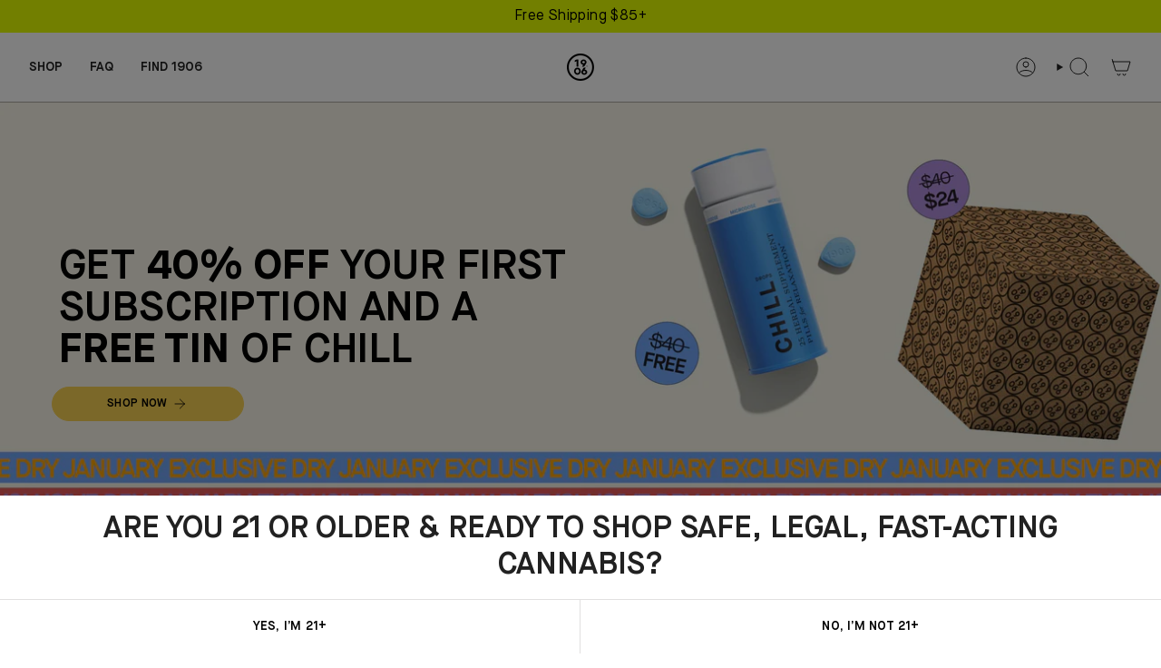

--- FILE ---
content_type: text/html; charset=utf-8
request_url: https://1906.shop/?post_type=review&p=26421
body_size: 83696
content:
<!doctype html>
<html class="no-js no-touch supports-no-cookies" lang="en">
  <head>
    <meta name="google-site-verification" content="xnVGrRyxs512rO4rvNYJsbZRcKgOYY61pOuhwYHwzoM" />
    <script>
      window.Shopify = window.Shopify || {theme: {id: 180278657389, role: 'main' } };
      window._template = {
          directory: "",
          name: "index",
          suffix: ""
      };
    </script>
    <script type="module" blocking="render" fetchpriority="high" src="https://cdn.intelligems.io/esm/0afe5e249e18/bundle.js" async></script><meta charset="UTF-8">
<meta http-equiv="X-UA-Compatible" content="IE=edge">
<meta name="viewport" content="width=device-width,initial-scale=1"><meta name="theme-color" content="#000000">
<link rel="canonical" href="https://1906.shop/">

<!-- ======================= Broadcast Theme V6.1.0 ========================= -->


  <link rel="icon" type="image/png" href="//1906.shop/cdn/shop/files/Property_1_Logo_black.png?crop=center&height=32&v=1696357785&width=32">

<!-- Title and description ================================================ -->


<title>
    
    Buy THC Online | THC &amp; CBD Pills, Gummies &amp; More | 1906
    
    
    
  </title>


  <meta name="description" content="Buy THC online at 1906! Fast-acting THC and CBD pills, gummies and more delivered to your door. Pharma-grade plant-powered products work in 20 minutes or less.">


<meta property="og:site_name" content="1906">
<meta property="og:url" content="https://1906.shop/">
<meta property="og:title" content="Buy THC Online | THC &amp; CBD Pills, Gummies &amp; More | 1906">
<meta property="og:type" content="website">
<meta property="og:description" content="Buy THC online at 1906! Fast-acting THC and CBD pills, gummies and more delivered to your door. Pharma-grade plant-powered products work in 20 minutes or less."><meta property="og:image" content="http://1906.shop/cdn/shop/files/1906-share-image.jpg?v=1696357850">
  <meta property="og:image:secure_url" content="https://1906.shop/cdn/shop/files/1906-share-image.jpg?v=1696357850">
  <meta property="og:image:width" content="2400">
  <meta property="og:image:height" content="1260"><meta name="twitter:card" content="summary_large_image">
<meta name="twitter:title" content="Buy THC Online | THC &amp; CBD Pills, Gummies &amp; More | 1906">
<meta name="twitter:description" content="Buy THC online at 1906! Fast-acting THC and CBD pills, gummies and more delivered to your door. Pharma-grade plant-powered products work in 20 minutes or less.">
<!-- CSS ================================================================== -->
<style data-shopify>
  
  
  
  
  

  

  

  

  
    
  

  

  
    :root,
    .color-scheme-1 {--COLOR-BG-GRADIENT: #ffffff;
      --COLOR-BG: #ffffff;
      --COLOR-BG-RGB: 255, 255, 255;

      --COLOR-BG-ACCENT: #f7f9fa;
      --COLOR-BG-ACCENT-LIGHTEN: #ffffff;

      /* === Link Color ===*/

      --COLOR-LINK: #000000;
      --COLOR-LINK-HOVER: rgba(0, 0, 0, 0.7);
      --COLOR-LINK-OPPOSITE: #ffffff;

      --COLOR-TEXT: #212121;
      --COLOR-TEXT-HOVER: rgba(33, 33, 33, 0.7);
      --COLOR-TEXT-LIGHT: #646464;
      --COLOR-TEXT-DARK: #000000;
      --COLOR-TEXT-A5:  rgba(33, 33, 33, 0.05);
      --COLOR-TEXT-A35: rgba(33, 33, 33, 0.35);
      --COLOR-TEXT-A50: rgba(33, 33, 33, 0.5);
      --COLOR-TEXT-A80: rgba(33, 33, 33, 0.8);


      --COLOR-BORDER: rgb(209, 209, 209);
      --COLOR-BORDER-LIGHT: #e3e3e3;
      --COLOR-BORDER-DARK: #9e9e9e;
      --COLOR-BORDER-HAIRLINE: #f7f7f7;

      --overlay-bg: #000000;

      /* === Bright color ===*/
      --COLOR-ACCENT: #000000;
      --COLOR-ACCENT-HOVER: #000000;
      --COLOR-ACCENT-FADE: rgba(0, 0, 0, 0.05);
      --COLOR-ACCENT-LIGHT: #4d4d4d;

      /* === Default Cart Gradient ===*/

      --FREE-SHIPPING-GRADIENT: linear-gradient(to right, var(--COLOR-ACCENT-LIGHT) 0%, var(--accent) 100%);

      /* === Buttons ===*/
      --BTN-PRIMARY-BG: #000000;
      --BTN-PRIMARY-TEXT: #ffffff;
      --BTN-PRIMARY-BORDER: #ffffff;

      
      
        --BTN-PRIMARY-BG-BRIGHTER: #1a1a1a;
      

      --BTN-SECONDARY-BG: #000000;
      --BTN-SECONDARY-TEXT: #ffffff;
      --BTN-SECONDARY-BORDER: #000000;

      
      
        --BTN-SECONDARY-BG-BRIGHTER: #1a1a1a;
      

      
--COLOR-BG-BRIGHTER: #f2f2f2;

      --COLOR-BG-ALPHA-25: rgba(255, 255, 255, 0.25);
      --COLOR-BG-TRANSPARENT: rgba(255, 255, 255, 0);--COLOR-FOOTER-BG-HAIRLINE: #f7f7f7;

      /* Dynamic color variables */
      --accent: var(--COLOR-ACCENT);
      --accent-fade: var(--COLOR-ACCENT-FADE);
      --accent-hover: var(--COLOR-ACCENT-HOVER);
      --border: var(--COLOR-BORDER);
      --border-dark: var(--COLOR-BORDER-DARK);
      --border-light: var(--COLOR-BORDER-LIGHT);
      --border-hairline: var(--COLOR-BORDER-HAIRLINE);
      --bg: var(--COLOR-BG-GRADIENT, var(--COLOR-BG));
      --bg-accent: var(--COLOR-BG-ACCENT);
      --bg-accent-lighten: var(--COLOR-BG-ACCENT-LIGHTEN);
      --icons: var(--COLOR-TEXT);
      --link: var(--COLOR-LINK);
      --link-hover: var(--COLOR-LINK-HOVER);
      --link-opposite: var(--COLOR-LINK-OPPOSITE);
      --text: var(--COLOR-TEXT);
      --text-dark: var(--COLOR-TEXT-DARK);
      --text-light: var(--COLOR-TEXT-LIGHT);
      --text-hover: var(--COLOR-TEXT-HOVER);
      --text-a5: var(--COLOR-TEXT-A5);
      --text-a35: var(--COLOR-TEXT-A35);
      --text-a50: var(--COLOR-TEXT-A50);
      --text-a80: var(--COLOR-TEXT-A80);
    }
  
    
    .color-scheme-2 {--COLOR-BG-GRADIENT: #f3f3f3;
      --COLOR-BG: #f3f3f3;
      --COLOR-BG-RGB: 243, 243, 243;

      --COLOR-BG-ACCENT: #ffffff;
      --COLOR-BG-ACCENT-LIGHTEN: #ffffff;

      /* === Link Color ===*/

      --COLOR-LINK: #000000;
      --COLOR-LINK-HOVER: rgba(0, 0, 0, 0.7);
      --COLOR-LINK-OPPOSITE: #ffffff;

      --COLOR-TEXT: #121212;
      --COLOR-TEXT-HOVER: rgba(18, 18, 18, 0.7);
      --COLOR-TEXT-LIGHT: #565656;
      --COLOR-TEXT-DARK: #000000;
      --COLOR-TEXT-A5:  rgba(18, 18, 18, 0.05);
      --COLOR-TEXT-A35: rgba(18, 18, 18, 0.35);
      --COLOR-TEXT-A50: rgba(18, 18, 18, 0.5);
      --COLOR-TEXT-A80: rgba(18, 18, 18, 0.8);


      --COLOR-BORDER: rgb(209, 209, 209);
      --COLOR-BORDER-LIGHT: #dfdfdf;
      --COLOR-BORDER-DARK: #9e9e9e;
      --COLOR-BORDER-HAIRLINE: #ebebeb;

      --overlay-bg: #000000;

      /* === Bright color ===*/
      --COLOR-ACCENT: #ffa400;
      --COLOR-ACCENT-HOVER: #b37300;
      --COLOR-ACCENT-FADE: rgba(255, 164, 0, 0.05);
      --COLOR-ACCENT-LIGHT: #ffdb99;

      /* === Default Cart Gradient ===*/

      --FREE-SHIPPING-GRADIENT: linear-gradient(to right, var(--COLOR-ACCENT-LIGHT) 0%, var(--accent) 100%);

      /* === Buttons ===*/
      --BTN-PRIMARY-BG: #f3f3f3;
      --BTN-PRIMARY-TEXT: #121212;
      --BTN-PRIMARY-BORDER: #121212;

      
      
        --BTN-PRIMARY-BG-BRIGHTER: #e6e6e6;
      

      --BTN-SECONDARY-BG: #ffffff;
      --BTN-SECONDARY-TEXT: #121212;
      --BTN-SECONDARY-BORDER: #121212;

      
      
        --BTN-SECONDARY-BG-BRIGHTER: #f2f2f2;
      

      
--COLOR-BG-BRIGHTER: #e6e6e6;

      --COLOR-BG-ALPHA-25: rgba(243, 243, 243, 0.25);
      --COLOR-BG-TRANSPARENT: rgba(243, 243, 243, 0);--COLOR-FOOTER-BG-HAIRLINE: #ebebeb;

      /* Dynamic color variables */
      --accent: var(--COLOR-ACCENT);
      --accent-fade: var(--COLOR-ACCENT-FADE);
      --accent-hover: var(--COLOR-ACCENT-HOVER);
      --border: var(--COLOR-BORDER);
      --border-dark: var(--COLOR-BORDER-DARK);
      --border-light: var(--COLOR-BORDER-LIGHT);
      --border-hairline: var(--COLOR-BORDER-HAIRLINE);
      --bg: var(--COLOR-BG-GRADIENT, var(--COLOR-BG));
      --bg-accent: var(--COLOR-BG-ACCENT);
      --bg-accent-lighten: var(--COLOR-BG-ACCENT-LIGHTEN);
      --icons: var(--COLOR-TEXT);
      --link: var(--COLOR-LINK);
      --link-hover: var(--COLOR-LINK-HOVER);
      --link-opposite: var(--COLOR-LINK-OPPOSITE);
      --text: var(--COLOR-TEXT);
      --text-dark: var(--COLOR-TEXT-DARK);
      --text-light: var(--COLOR-TEXT-LIGHT);
      --text-hover: var(--COLOR-TEXT-HOVER);
      --text-a5: var(--COLOR-TEXT-A5);
      --text-a35: var(--COLOR-TEXT-A35);
      --text-a50: var(--COLOR-TEXT-A50);
      --text-a80: var(--COLOR-TEXT-A80);
    }
  
    
    .color-scheme-3 {--COLOR-BG-GRADIENT: #000000;
      --COLOR-BG: #000000;
      --COLOR-BG-RGB: 0, 0, 0;

      --COLOR-BG-ACCENT: #f7f9fa;
      --COLOR-BG-ACCENT-LIGHTEN: #ffffff;

      /* === Link Color ===*/

      --COLOR-LINK: #ffffff;
      --COLOR-LINK-HOVER: rgba(255, 255, 255, 0.7);
      --COLOR-LINK-OPPOSITE: #000000;

      --COLOR-TEXT: #ffffff;
      --COLOR-TEXT-HOVER: rgba(255, 255, 255, 0.7);
      --COLOR-TEXT-LIGHT: #b3b3b3;
      --COLOR-TEXT-DARK: #d9d9d9;
      --COLOR-TEXT-A5:  rgba(255, 255, 255, 0.05);
      --COLOR-TEXT-A35: rgba(255, 255, 255, 0.35);
      --COLOR-TEXT-A50: rgba(255, 255, 255, 0.5);
      --COLOR-TEXT-A80: rgba(255, 255, 255, 0.8);


      --COLOR-BORDER: rgb(255, 255, 255);
      --COLOR-BORDER-LIGHT: #999999;
      --COLOR-BORDER-DARK: #cccccc;
      --COLOR-BORDER-HAIRLINE: #000000;

      --overlay-bg: #000000;

      /* === Bright color ===*/
      --COLOR-ACCENT: #001da3;
      --COLOR-ACCENT-HOVER: #000f56;
      --COLOR-ACCENT-FADE: rgba(0, 29, 163, 0.05);
      --COLOR-ACCENT-LIGHT: #3d60ff;

      /* === Default Cart Gradient ===*/

      --FREE-SHIPPING-GRADIENT: linear-gradient(to right, var(--COLOR-ACCENT-LIGHT) 0%, var(--accent) 100%);

      /* === Buttons ===*/
      --BTN-PRIMARY-BG: #f7f9fa;
      --BTN-PRIMARY-TEXT: #212121;
      --BTN-PRIMARY-BORDER: #f7f9fa;

      
      
        --BTN-PRIMARY-BG-BRIGHTER: #e7edf0;
      

      --BTN-SECONDARY-BG: #f3f3f3;
      --BTN-SECONDARY-TEXT: #000000;
      --BTN-SECONDARY-BORDER: #ffffff;

      
      
        --BTN-SECONDARY-BG-BRIGHTER: #e6e6e6;
      

      
--COLOR-BG-BRIGHTER: #1a1a1a;

      --COLOR-BG-ALPHA-25: rgba(0, 0, 0, 0.25);
      --COLOR-BG-TRANSPARENT: rgba(0, 0, 0, 0);--COLOR-FOOTER-BG-HAIRLINE: #080808;

      /* Dynamic color variables */
      --accent: var(--COLOR-ACCENT);
      --accent-fade: var(--COLOR-ACCENT-FADE);
      --accent-hover: var(--COLOR-ACCENT-HOVER);
      --border: var(--COLOR-BORDER);
      --border-dark: var(--COLOR-BORDER-DARK);
      --border-light: var(--COLOR-BORDER-LIGHT);
      --border-hairline: var(--COLOR-BORDER-HAIRLINE);
      --bg: var(--COLOR-BG-GRADIENT, var(--COLOR-BG));
      --bg-accent: var(--COLOR-BG-ACCENT);
      --bg-accent-lighten: var(--COLOR-BG-ACCENT-LIGHTEN);
      --icons: var(--COLOR-TEXT);
      --link: var(--COLOR-LINK);
      --link-hover: var(--COLOR-LINK-HOVER);
      --link-opposite: var(--COLOR-LINK-OPPOSITE);
      --text: var(--COLOR-TEXT);
      --text-dark: var(--COLOR-TEXT-DARK);
      --text-light: var(--COLOR-TEXT-LIGHT);
      --text-hover: var(--COLOR-TEXT-HOVER);
      --text-a5: var(--COLOR-TEXT-A5);
      --text-a35: var(--COLOR-TEXT-A35);
      --text-a50: var(--COLOR-TEXT-A50);
      --text-a80: var(--COLOR-TEXT-A80);
    }
  
    
    .color-scheme-4 {--COLOR-BG-GRADIENT: #bbcad9;
      --COLOR-BG: #bbcad9;
      --COLOR-BG-RGB: 187, 202, 217;

      --COLOR-BG-ACCENT: #f7f9fa;
      --COLOR-BG-ACCENT-LIGHTEN: #ffffff;

      /* === Link Color ===*/

      --COLOR-LINK: #001da3;
      --COLOR-LINK-HOVER: rgba(0, 29, 163, 0.7);
      --COLOR-LINK-OPPOSITE: #ffffff;

      --COLOR-TEXT: #000000;
      --COLOR-TEXT-HOVER: rgba(0, 0, 0, 0.7);
      --COLOR-TEXT-LIGHT: #383d41;
      --COLOR-TEXT-DARK: #000000;
      --COLOR-TEXT-A5:  rgba(0, 0, 0, 0.05);
      --COLOR-TEXT-A35: rgba(0, 0, 0, 0.35);
      --COLOR-TEXT-A50: rgba(0, 0, 0, 0.5);
      --COLOR-TEXT-A80: rgba(0, 0, 0, 0.8);


      --COLOR-BORDER: rgb(0, 29, 163);
      --COLOR-BORDER-LIGHT: #4b62b9;
      --COLOR-BORDER-DARK: #000b3d;
      --COLOR-BORDER-HAIRLINE: #b1c2d4;

      --overlay-bg: #000000;

      /* === Bright color ===*/
      --COLOR-ACCENT: #ffffff;
      --COLOR-ACCENT-HOVER: #d9d9d9;
      --COLOR-ACCENT-FADE: rgba(255, 255, 255, 0.05);
      --COLOR-ACCENT-LIGHT: #ffffff;

      /* === Default Cart Gradient ===*/

      --FREE-SHIPPING-GRADIENT: linear-gradient(to right, var(--COLOR-ACCENT-LIGHT) 0%, var(--accent) 100%);

      /* === Buttons ===*/
      --BTN-PRIMARY-BG: #e5ff01;
      --BTN-PRIMARY-TEXT: #000000;
      --BTN-PRIMARY-BORDER: #e5ff01;

      
      
        --BTN-PRIMARY-BG-BRIGHTER: #cfe700;
      

      --BTN-SECONDARY-BG: #001da3;
      --BTN-SECONDARY-TEXT: #ffffff;
      --BTN-SECONDARY-BORDER: #001da3;

      
      
        --BTN-SECONDARY-BG-BRIGHTER: #0026d6;
      

      
--COLOR-BG-BRIGHTER: #abbdd0;

      --COLOR-BG-ALPHA-25: rgba(187, 202, 217, 0.25);
      --COLOR-BG-TRANSPARENT: rgba(187, 202, 217, 0);--COLOR-FOOTER-BG-HAIRLINE: #b1c2d4;

      /* Dynamic color variables */
      --accent: var(--COLOR-ACCENT);
      --accent-fade: var(--COLOR-ACCENT-FADE);
      --accent-hover: var(--COLOR-ACCENT-HOVER);
      --border: var(--COLOR-BORDER);
      --border-dark: var(--COLOR-BORDER-DARK);
      --border-light: var(--COLOR-BORDER-LIGHT);
      --border-hairline: var(--COLOR-BORDER-HAIRLINE);
      --bg: var(--COLOR-BG-GRADIENT, var(--COLOR-BG));
      --bg-accent: var(--COLOR-BG-ACCENT);
      --bg-accent-lighten: var(--COLOR-BG-ACCENT-LIGHTEN);
      --icons: var(--COLOR-TEXT);
      --link: var(--COLOR-LINK);
      --link-hover: var(--COLOR-LINK-HOVER);
      --link-opposite: var(--COLOR-LINK-OPPOSITE);
      --text: var(--COLOR-TEXT);
      --text-dark: var(--COLOR-TEXT-DARK);
      --text-light: var(--COLOR-TEXT-LIGHT);
      --text-hover: var(--COLOR-TEXT-HOVER);
      --text-a5: var(--COLOR-TEXT-A5);
      --text-a35: var(--COLOR-TEXT-A35);
      --text-a50: var(--COLOR-TEXT-A50);
      --text-a80: var(--COLOR-TEXT-A80);
    }
  
    
    .color-scheme-5 {--COLOR-BG-GRADIENT: #ffffff;
      --COLOR-BG: #ffffff;
      --COLOR-BG-RGB: 255, 255, 255;

      --COLOR-BG-ACCENT: #e7ebff;
      --COLOR-BG-ACCENT-LIGHTEN: #ffffff;

      /* === Link Color ===*/

      --COLOR-LINK: #061c81;
      --COLOR-LINK-HOVER: rgba(6, 28, 129, 0.7);
      --COLOR-LINK-OPPOSITE: #ffffff;

      --COLOR-TEXT: #061c81;
      --COLOR-TEXT-HOVER: rgba(6, 28, 129, 0.7);
      --COLOR-TEXT-LIGHT: #5160a7;
      --COLOR-TEXT-DARK: #000a3b;
      --COLOR-TEXT-A5:  rgba(6, 28, 129, 0.05);
      --COLOR-TEXT-A35: rgba(6, 28, 129, 0.35);
      --COLOR-TEXT-A50: rgba(6, 28, 129, 0.5);
      --COLOR-TEXT-A80: rgba(6, 28, 129, 0.8);


      --COLOR-BORDER: rgb(6, 28, 129);
      --COLOR-BORDER-LIGHT: #6a77b3;
      --COLOR-BORDER-DARK: #010720;
      --COLOR-BORDER-HAIRLINE: #f7f7f7;

      --overlay-bg: #000000;

      /* === Bright color ===*/
      --COLOR-ACCENT: #e7ebff;
      --COLOR-ACCENT-HOVER: #9babff;
      --COLOR-ACCENT-FADE: rgba(231, 235, 255, 0.05);
      --COLOR-ACCENT-LIGHT: #ffffff;

      /* === Default Cart Gradient ===*/

      --FREE-SHIPPING-GRADIENT: linear-gradient(to right, var(--COLOR-ACCENT-LIGHT) 0%, var(--accent) 100%);

      /* === Buttons ===*/
      --BTN-PRIMARY-BG: #061c81;
      --BTN-PRIMARY-TEXT: #ffffff;
      --BTN-PRIMARY-BORDER: #061c81;

      
      
        --BTN-PRIMARY-BG-BRIGHTER: #0827b2;
      

      --BTN-SECONDARY-BG: #fed602;
      --BTN-SECONDARY-TEXT: #000000;
      --BTN-SECONDARY-BORDER: #fed602;

      
      
        --BTN-SECONDARY-BG-BRIGHTER: #e6c101;
      

      
--COLOR-BG-BRIGHTER: #f2f2f2;

      --COLOR-BG-ALPHA-25: rgba(255, 255, 255, 0.25);
      --COLOR-BG-TRANSPARENT: rgba(255, 255, 255, 0);--COLOR-FOOTER-BG-HAIRLINE: #f7f7f7;

      /* Dynamic color variables */
      --accent: var(--COLOR-ACCENT);
      --accent-fade: var(--COLOR-ACCENT-FADE);
      --accent-hover: var(--COLOR-ACCENT-HOVER);
      --border: var(--COLOR-BORDER);
      --border-dark: var(--COLOR-BORDER-DARK);
      --border-light: var(--COLOR-BORDER-LIGHT);
      --border-hairline: var(--COLOR-BORDER-HAIRLINE);
      --bg: var(--COLOR-BG-GRADIENT, var(--COLOR-BG));
      --bg-accent: var(--COLOR-BG-ACCENT);
      --bg-accent-lighten: var(--COLOR-BG-ACCENT-LIGHTEN);
      --icons: var(--COLOR-TEXT);
      --link: var(--COLOR-LINK);
      --link-hover: var(--COLOR-LINK-HOVER);
      --link-opposite: var(--COLOR-LINK-OPPOSITE);
      --text: var(--COLOR-TEXT);
      --text-dark: var(--COLOR-TEXT-DARK);
      --text-light: var(--COLOR-TEXT-LIGHT);
      --text-hover: var(--COLOR-TEXT-HOVER);
      --text-a5: var(--COLOR-TEXT-A5);
      --text-a35: var(--COLOR-TEXT-A35);
      --text-a50: var(--COLOR-TEXT-A50);
      --text-a80: var(--COLOR-TEXT-A80);
    }
  
    
    .color-scheme-6 {--COLOR-BG-GRADIENT: #f3f3f3;
      --COLOR-BG: #f3f3f3;
      --COLOR-BG-RGB: 243, 243, 243;

      --COLOR-BG-ACCENT: #f7f9fa;
      --COLOR-BG-ACCENT-LIGHTEN: #ffffff;

      /* === Link Color ===*/

      --COLOR-LINK: #ffffff;
      --COLOR-LINK-HOVER: rgba(255, 255, 255, 0.7);
      --COLOR-LINK-OPPOSITE: #000000;

      --COLOR-TEXT: #ffffff;
      --COLOR-TEXT-HOVER: rgba(255, 255, 255, 0.7);
      --COLOR-TEXT-LIGHT: #fbfbfb;
      --COLOR-TEXT-DARK: #d9d9d9;
      --COLOR-TEXT-A5:  rgba(255, 255, 255, 0.05);
      --COLOR-TEXT-A35: rgba(255, 255, 255, 0.35);
      --COLOR-TEXT-A50: rgba(255, 255, 255, 0.5);
      --COLOR-TEXT-A80: rgba(255, 255, 255, 0.8);


      --COLOR-BORDER: rgb(255, 255, 255);
      --COLOR-BORDER-LIGHT: #fafafa;
      --COLOR-BORDER-DARK: #cccccc;
      --COLOR-BORDER-HAIRLINE: #ebebeb;

      --overlay-bg: #000000;

      /* === Bright color ===*/
      --COLOR-ACCENT: #f7f9fa;
      --COLOR-ACCENT-HOVER: #c1d6e3;
      --COLOR-ACCENT-FADE: rgba(247, 249, 250, 0.05);
      --COLOR-ACCENT-LIGHT: #ffffff;

      /* === Default Cart Gradient ===*/

      --FREE-SHIPPING-GRADIENT: linear-gradient(to right, var(--COLOR-ACCENT-LIGHT) 0%, var(--accent) 100%);

      /* === Buttons ===*/
      --BTN-PRIMARY-BG: #121212;
      --BTN-PRIMARY-TEXT: #f7f9fa;
      --BTN-PRIMARY-BORDER: #f7f9fa;

      
      
        --BTN-PRIMARY-BG-BRIGHTER: #2c2c2c;
      

      --BTN-SECONDARY-BG: #e7ebff;
      --BTN-SECONDARY-TEXT: #000000;
      --BTN-SECONDARY-BORDER: #e7ebff;

      
      
        --BTN-SECONDARY-BG-BRIGHTER: #cdd6ff;
      

      
--COLOR-BG-BRIGHTER: #e6e6e6;

      --COLOR-BG-ALPHA-25: rgba(243, 243, 243, 0.25);
      --COLOR-BG-TRANSPARENT: rgba(243, 243, 243, 0);--COLOR-FOOTER-BG-HAIRLINE: #ebebeb;

      /* Dynamic color variables */
      --accent: var(--COLOR-ACCENT);
      --accent-fade: var(--COLOR-ACCENT-FADE);
      --accent-hover: var(--COLOR-ACCENT-HOVER);
      --border: var(--COLOR-BORDER);
      --border-dark: var(--COLOR-BORDER-DARK);
      --border-light: var(--COLOR-BORDER-LIGHT);
      --border-hairline: var(--COLOR-BORDER-HAIRLINE);
      --bg: var(--COLOR-BG-GRADIENT, var(--COLOR-BG));
      --bg-accent: var(--COLOR-BG-ACCENT);
      --bg-accent-lighten: var(--COLOR-BG-ACCENT-LIGHTEN);
      --icons: var(--COLOR-TEXT);
      --link: var(--COLOR-LINK);
      --link-hover: var(--COLOR-LINK-HOVER);
      --link-opposite: var(--COLOR-LINK-OPPOSITE);
      --text: var(--COLOR-TEXT);
      --text-dark: var(--COLOR-TEXT-DARK);
      --text-light: var(--COLOR-TEXT-LIGHT);
      --text-hover: var(--COLOR-TEXT-HOVER);
      --text-a5: var(--COLOR-TEXT-A5);
      --text-a35: var(--COLOR-TEXT-A35);
      --text-a50: var(--COLOR-TEXT-A50);
      --text-a80: var(--COLOR-TEXT-A80);
    }
  
    
    .color-scheme-7 {--COLOR-BG-GRADIENT: #e5ff01;
      --COLOR-BG: #e5ff01;
      --COLOR-BG-RGB: 229, 255, 1;

      --COLOR-BG-ACCENT: #ffffff;
      --COLOR-BG-ACCENT-LIGHTEN: #ffffff;

      /* === Link Color ===*/

      --COLOR-LINK: #000000;
      --COLOR-LINK-HOVER: rgba(0, 0, 0, 0.7);
      --COLOR-LINK-OPPOSITE: #ffffff;

      --COLOR-TEXT: #000000;
      --COLOR-TEXT-HOVER: rgba(0, 0, 0, 0.7);
      --COLOR-TEXT-LIGHT: #454d00;
      --COLOR-TEXT-DARK: #000000;
      --COLOR-TEXT-A5:  rgba(0, 0, 0, 0.05);
      --COLOR-TEXT-A35: rgba(0, 0, 0, 0.35);
      --COLOR-TEXT-A50: rgba(0, 0, 0, 0.5);
      --COLOR-TEXT-A80: rgba(0, 0, 0, 0.8);


      --COLOR-BORDER: rgb(0, 0, 0);
      --COLOR-BORDER-LIGHT: #5c6600;
      --COLOR-BORDER-DARK: #000000;
      --COLOR-BORDER-HAIRLINE: #d8f100;

      --overlay-bg: #ffffff;

      /* === Bright color ===*/
      --COLOR-ACCENT: #ffffff;
      --COLOR-ACCENT-HOVER: #d9d9d9;
      --COLOR-ACCENT-FADE: rgba(255, 255, 255, 0.05);
      --COLOR-ACCENT-LIGHT: #ffffff;

      /* === Default Cart Gradient ===*/

      --FREE-SHIPPING-GRADIENT: linear-gradient(to right, var(--COLOR-ACCENT-LIGHT) 0%, var(--accent) 100%);

      /* === Buttons ===*/
      --BTN-PRIMARY-BG: #001da3;
      --BTN-PRIMARY-TEXT: #ffffff;
      --BTN-PRIMARY-BORDER: #001da3;

      
      
        --BTN-PRIMARY-BG-BRIGHTER: #0026d6;
      

      --BTN-SECONDARY-BG: #e7ebff;
      --BTN-SECONDARY-TEXT: #000000;
      --BTN-SECONDARY-BORDER: #e7ebff;

      
      
        --BTN-SECONDARY-BG-BRIGHTER: #cdd6ff;
      

      
--COLOR-BG-BRIGHTER: #cfe700;

      --COLOR-BG-ALPHA-25: rgba(229, 255, 1, 0.25);
      --COLOR-BG-TRANSPARENT: rgba(229, 255, 1, 0);--COLOR-FOOTER-BG-HAIRLINE: #d8f100;

      /* Dynamic color variables */
      --accent: var(--COLOR-ACCENT);
      --accent-fade: var(--COLOR-ACCENT-FADE);
      --accent-hover: var(--COLOR-ACCENT-HOVER);
      --border: var(--COLOR-BORDER);
      --border-dark: var(--COLOR-BORDER-DARK);
      --border-light: var(--COLOR-BORDER-LIGHT);
      --border-hairline: var(--COLOR-BORDER-HAIRLINE);
      --bg: var(--COLOR-BG-GRADIENT, var(--COLOR-BG));
      --bg-accent: var(--COLOR-BG-ACCENT);
      --bg-accent-lighten: var(--COLOR-BG-ACCENT-LIGHTEN);
      --icons: var(--COLOR-TEXT);
      --link: var(--COLOR-LINK);
      --link-hover: var(--COLOR-LINK-HOVER);
      --link-opposite: var(--COLOR-LINK-OPPOSITE);
      --text: var(--COLOR-TEXT);
      --text-dark: var(--COLOR-TEXT-DARK);
      --text-light: var(--COLOR-TEXT-LIGHT);
      --text-hover: var(--COLOR-TEXT-HOVER);
      --text-a5: var(--COLOR-TEXT-A5);
      --text-a35: var(--COLOR-TEXT-A35);
      --text-a50: var(--COLOR-TEXT-A50);
      --text-a80: var(--COLOR-TEXT-A80);
    }
  
    
    .color-scheme-8 {--COLOR-BG-GRADIENT: #001da3;
      --COLOR-BG: #001da3;
      --COLOR-BG-RGB: 0, 29, 163;

      --COLOR-BG-ACCENT: #f7f9fa;
      --COLOR-BG-ACCENT-LIGHTEN: #ffffff;

      /* === Link Color ===*/

      --COLOR-LINK: #ffffff;
      --COLOR-LINK-HOVER: rgba(255, 255, 255, 0.7);
      --COLOR-LINK-OPPOSITE: #000000;

      --COLOR-TEXT: #ffffff;
      --COLOR-TEXT-HOVER: rgba(255, 255, 255, 0.7);
      --COLOR-TEXT-LIGHT: #b3bbe3;
      --COLOR-TEXT-DARK: #d9d9d9;
      --COLOR-TEXT-A5:  rgba(255, 255, 255, 0.05);
      --COLOR-TEXT-A35: rgba(255, 255, 255, 0.35);
      --COLOR-TEXT-A50: rgba(255, 255, 255, 0.5);
      --COLOR-TEXT-A80: rgba(255, 255, 255, 0.8);


      --COLOR-BORDER: rgb(255, 255, 255);
      --COLOR-BORDER-LIGHT: #99a5da;
      --COLOR-BORDER-DARK: #cccccc;
      --COLOR-BORDER-HAIRLINE: #001a94;

      --overlay-bg: #000000;

      /* === Bright color ===*/
      --COLOR-ACCENT: #e5ff01;
      --COLOR-ACCENT-HOVER: #a1b300;
      --COLOR-ACCENT-FADE: rgba(229, 255, 1, 0.05);
      --COLOR-ACCENT-LIGHT: #f5ff9a;

      /* === Default Cart Gradient ===*/

      --FREE-SHIPPING-GRADIENT: linear-gradient(to right, var(--COLOR-ACCENT-LIGHT) 0%, var(--accent) 100%);

      /* === Buttons ===*/
      --BTN-PRIMARY-BG: #f7f9fa;
      --BTN-PRIMARY-TEXT: #000000;
      --BTN-PRIMARY-BORDER: #f7f9fa;

      
      
        --BTN-PRIMARY-BG-BRIGHTER: #e7edf0;
      

      --BTN-SECONDARY-BG: #e5ff01;
      --BTN-SECONDARY-TEXT: #000000;
      --BTN-SECONDARY-BORDER: #e5ff01;

      
      
        --BTN-SECONDARY-BG-BRIGHTER: #cfe700;
      

      
--COLOR-BG-BRIGHTER: #0022bc;

      --COLOR-BG-ALPHA-25: rgba(0, 29, 163, 0.25);
      --COLOR-BG-TRANSPARENT: rgba(0, 29, 163, 0);--COLOR-FOOTER-BG-HAIRLINE: #0020b2;

      /* Dynamic color variables */
      --accent: var(--COLOR-ACCENT);
      --accent-fade: var(--COLOR-ACCENT-FADE);
      --accent-hover: var(--COLOR-ACCENT-HOVER);
      --border: var(--COLOR-BORDER);
      --border-dark: var(--COLOR-BORDER-DARK);
      --border-light: var(--COLOR-BORDER-LIGHT);
      --border-hairline: var(--COLOR-BORDER-HAIRLINE);
      --bg: var(--COLOR-BG-GRADIENT, var(--COLOR-BG));
      --bg-accent: var(--COLOR-BG-ACCENT);
      --bg-accent-lighten: var(--COLOR-BG-ACCENT-LIGHTEN);
      --icons: var(--COLOR-TEXT);
      --link: var(--COLOR-LINK);
      --link-hover: var(--COLOR-LINK-HOVER);
      --link-opposite: var(--COLOR-LINK-OPPOSITE);
      --text: var(--COLOR-TEXT);
      --text-dark: var(--COLOR-TEXT-DARK);
      --text-light: var(--COLOR-TEXT-LIGHT);
      --text-hover: var(--COLOR-TEXT-HOVER);
      --text-a5: var(--COLOR-TEXT-A5);
      --text-a35: var(--COLOR-TEXT-A35);
      --text-a50: var(--COLOR-TEXT-A50);
      --text-a80: var(--COLOR-TEXT-A80);
    }
  
    
    .color-scheme-9 {--COLOR-BG-GRADIENT: #001da3;
      --COLOR-BG: #001da3;
      --COLOR-BG-RGB: 0, 29, 163;

      --COLOR-BG-ACCENT: #f7f9fa;
      --COLOR-BG-ACCENT-LIGHTEN: #ffffff;

      /* === Link Color ===*/

      --COLOR-LINK: #ffffff;
      --COLOR-LINK-HOVER: rgba(255, 255, 255, 0.7);
      --COLOR-LINK-OPPOSITE: #000000;

      --COLOR-TEXT: #ffffff;
      --COLOR-TEXT-HOVER: rgba(255, 255, 255, 0.7);
      --COLOR-TEXT-LIGHT: #b3bbe3;
      --COLOR-TEXT-DARK: #d9d9d9;
      --COLOR-TEXT-A5:  rgba(255, 255, 255, 0.05);
      --COLOR-TEXT-A35: rgba(255, 255, 255, 0.35);
      --COLOR-TEXT-A50: rgba(255, 255, 255, 0.5);
      --COLOR-TEXT-A80: rgba(255, 255, 255, 0.8);


      --COLOR-BORDER: rgb(255, 255, 255);
      --COLOR-BORDER-LIGHT: #99a5da;
      --COLOR-BORDER-DARK: #cccccc;
      --COLOR-BORDER-HAIRLINE: #001a94;

      --overlay-bg: #000000;

      /* === Bright color ===*/
      --COLOR-ACCENT: #e5ff01;
      --COLOR-ACCENT-HOVER: #a1b300;
      --COLOR-ACCENT-FADE: rgba(229, 255, 1, 0.05);
      --COLOR-ACCENT-LIGHT: #f5ff9a;

      /* === Default Cart Gradient ===*/

      --FREE-SHIPPING-GRADIENT: linear-gradient(to right, var(--COLOR-ACCENT-LIGHT) 0%, var(--accent) 100%);

      /* === Buttons ===*/
      --BTN-PRIMARY-BG: #f7f9fa;
      --BTN-PRIMARY-TEXT: #000000;
      --BTN-PRIMARY-BORDER: #f7f9fa;

      
      
        --BTN-PRIMARY-BG-BRIGHTER: #e7edf0;
      

      --BTN-SECONDARY-BG: #e5ff01;
      --BTN-SECONDARY-TEXT: #000000;
      --BTN-SECONDARY-BORDER: #e5ff01;

      
      
        --BTN-SECONDARY-BG-BRIGHTER: #cfe700;
      

      
--COLOR-BG-BRIGHTER: #0022bc;

      --COLOR-BG-ALPHA-25: rgba(0, 29, 163, 0.25);
      --COLOR-BG-TRANSPARENT: rgba(0, 29, 163, 0);--COLOR-FOOTER-BG-HAIRLINE: #0020b2;

      /* Dynamic color variables */
      --accent: var(--COLOR-ACCENT);
      --accent-fade: var(--COLOR-ACCENT-FADE);
      --accent-hover: var(--COLOR-ACCENT-HOVER);
      --border: var(--COLOR-BORDER);
      --border-dark: var(--COLOR-BORDER-DARK);
      --border-light: var(--COLOR-BORDER-LIGHT);
      --border-hairline: var(--COLOR-BORDER-HAIRLINE);
      --bg: var(--COLOR-BG-GRADIENT, var(--COLOR-BG));
      --bg-accent: var(--COLOR-BG-ACCENT);
      --bg-accent-lighten: var(--COLOR-BG-ACCENT-LIGHTEN);
      --icons: var(--COLOR-TEXT);
      --link: var(--COLOR-LINK);
      --link-hover: var(--COLOR-LINK-HOVER);
      --link-opposite: var(--COLOR-LINK-OPPOSITE);
      --text: var(--COLOR-TEXT);
      --text-dark: var(--COLOR-TEXT-DARK);
      --text-light: var(--COLOR-TEXT-LIGHT);
      --text-hover: var(--COLOR-TEXT-HOVER);
      --text-a5: var(--COLOR-TEXT-A5);
      --text-a35: var(--COLOR-TEXT-A35);
      --text-a50: var(--COLOR-TEXT-A50);
      --text-a80: var(--COLOR-TEXT-A80);
    }
  
    
    .color-scheme-10 {--COLOR-BG-GRADIENT: #001da3;
      --COLOR-BG: #001da3;
      --COLOR-BG-RGB: 0, 29, 163;

      --COLOR-BG-ACCENT: #f7f9fa;
      --COLOR-BG-ACCENT-LIGHTEN: #ffffff;

      /* === Link Color ===*/

      --COLOR-LINK: #ffffff;
      --COLOR-LINK-HOVER: rgba(255, 255, 255, 0.7);
      --COLOR-LINK-OPPOSITE: #000000;

      --COLOR-TEXT: #ffffff;
      --COLOR-TEXT-HOVER: rgba(255, 255, 255, 0.7);
      --COLOR-TEXT-LIGHT: #b3bbe3;
      --COLOR-TEXT-DARK: #d9d9d9;
      --COLOR-TEXT-A5:  rgba(255, 255, 255, 0.05);
      --COLOR-TEXT-A35: rgba(255, 255, 255, 0.35);
      --COLOR-TEXT-A50: rgba(255, 255, 255, 0.5);
      --COLOR-TEXT-A80: rgba(255, 255, 255, 0.8);


      --COLOR-BORDER: rgb(255, 255, 255);
      --COLOR-BORDER-LIGHT: #99a5da;
      --COLOR-BORDER-DARK: #cccccc;
      --COLOR-BORDER-HAIRLINE: #001a94;

      --overlay-bg: #000000;

      /* === Bright color ===*/
      --COLOR-ACCENT: #e5ff01;
      --COLOR-ACCENT-HOVER: #a1b300;
      --COLOR-ACCENT-FADE: rgba(229, 255, 1, 0.05);
      --COLOR-ACCENT-LIGHT: #f5ff9a;

      /* === Default Cart Gradient ===*/

      --FREE-SHIPPING-GRADIENT: linear-gradient(to right, var(--COLOR-ACCENT-LIGHT) 0%, var(--accent) 100%);

      /* === Buttons ===*/
      --BTN-PRIMARY-BG: #f7f9fa;
      --BTN-PRIMARY-TEXT: #000000;
      --BTN-PRIMARY-BORDER: #f7f9fa;

      
      
        --BTN-PRIMARY-BG-BRIGHTER: #e7edf0;
      

      --BTN-SECONDARY-BG: #e5ff01;
      --BTN-SECONDARY-TEXT: #000000;
      --BTN-SECONDARY-BORDER: #e5ff01;

      
      
        --BTN-SECONDARY-BG-BRIGHTER: #cfe700;
      

      
--COLOR-BG-BRIGHTER: #0022bc;

      --COLOR-BG-ALPHA-25: rgba(0, 29, 163, 0.25);
      --COLOR-BG-TRANSPARENT: rgba(0, 29, 163, 0);--COLOR-FOOTER-BG-HAIRLINE: #0020b2;

      /* Dynamic color variables */
      --accent: var(--COLOR-ACCENT);
      --accent-fade: var(--COLOR-ACCENT-FADE);
      --accent-hover: var(--COLOR-ACCENT-HOVER);
      --border: var(--COLOR-BORDER);
      --border-dark: var(--COLOR-BORDER-DARK);
      --border-light: var(--COLOR-BORDER-LIGHT);
      --border-hairline: var(--COLOR-BORDER-HAIRLINE);
      --bg: var(--COLOR-BG-GRADIENT, var(--COLOR-BG));
      --bg-accent: var(--COLOR-BG-ACCENT);
      --bg-accent-lighten: var(--COLOR-BG-ACCENT-LIGHTEN);
      --icons: var(--COLOR-TEXT);
      --link: var(--COLOR-LINK);
      --link-hover: var(--COLOR-LINK-HOVER);
      --link-opposite: var(--COLOR-LINK-OPPOSITE);
      --text: var(--COLOR-TEXT);
      --text-dark: var(--COLOR-TEXT-DARK);
      --text-light: var(--COLOR-TEXT-LIGHT);
      --text-hover: var(--COLOR-TEXT-HOVER);
      --text-a5: var(--COLOR-TEXT-A5);
      --text-a35: var(--COLOR-TEXT-A35);
      --text-a50: var(--COLOR-TEXT-A50);
      --text-a80: var(--COLOR-TEXT-A80);
    }
  
    
    .color-scheme-11 {--COLOR-BG-GRADIENT: #001da3;
      --COLOR-BG: #001da3;
      --COLOR-BG-RGB: 0, 29, 163;

      --COLOR-BG-ACCENT: #f7f9fa;
      --COLOR-BG-ACCENT-LIGHTEN: #ffffff;

      /* === Link Color ===*/

      --COLOR-LINK: #ffffff;
      --COLOR-LINK-HOVER: rgba(255, 255, 255, 0.7);
      --COLOR-LINK-OPPOSITE: #000000;

      --COLOR-TEXT: #ffffff;
      --COLOR-TEXT-HOVER: rgba(255, 255, 255, 0.7);
      --COLOR-TEXT-LIGHT: #b3bbe3;
      --COLOR-TEXT-DARK: #d9d9d9;
      --COLOR-TEXT-A5:  rgba(255, 255, 255, 0.05);
      --COLOR-TEXT-A35: rgba(255, 255, 255, 0.35);
      --COLOR-TEXT-A50: rgba(255, 255, 255, 0.5);
      --COLOR-TEXT-A80: rgba(255, 255, 255, 0.8);


      --COLOR-BORDER: rgb(255, 255, 255);
      --COLOR-BORDER-LIGHT: #99a5da;
      --COLOR-BORDER-DARK: #cccccc;
      --COLOR-BORDER-HAIRLINE: #001a94;

      --overlay-bg: #000000;

      /* === Bright color ===*/
      --COLOR-ACCENT: #e5ff01;
      --COLOR-ACCENT-HOVER: #a1b300;
      --COLOR-ACCENT-FADE: rgba(229, 255, 1, 0.05);
      --COLOR-ACCENT-LIGHT: #f5ff9a;

      /* === Default Cart Gradient ===*/

      --FREE-SHIPPING-GRADIENT: linear-gradient(to right, var(--COLOR-ACCENT-LIGHT) 0%, var(--accent) 100%);

      /* === Buttons ===*/
      --BTN-PRIMARY-BG: #f7f9fa;
      --BTN-PRIMARY-TEXT: #000000;
      --BTN-PRIMARY-BORDER: #f7f9fa;

      
      
        --BTN-PRIMARY-BG-BRIGHTER: #e7edf0;
      

      --BTN-SECONDARY-BG: #e5ff01;
      --BTN-SECONDARY-TEXT: #000000;
      --BTN-SECONDARY-BORDER: #e5ff01;

      
      
        --BTN-SECONDARY-BG-BRIGHTER: #cfe700;
      

      
--COLOR-BG-BRIGHTER: #0022bc;

      --COLOR-BG-ALPHA-25: rgba(0, 29, 163, 0.25);
      --COLOR-BG-TRANSPARENT: rgba(0, 29, 163, 0);--COLOR-FOOTER-BG-HAIRLINE: #0020b2;

      /* Dynamic color variables */
      --accent: var(--COLOR-ACCENT);
      --accent-fade: var(--COLOR-ACCENT-FADE);
      --accent-hover: var(--COLOR-ACCENT-HOVER);
      --border: var(--COLOR-BORDER);
      --border-dark: var(--COLOR-BORDER-DARK);
      --border-light: var(--COLOR-BORDER-LIGHT);
      --border-hairline: var(--COLOR-BORDER-HAIRLINE);
      --bg: var(--COLOR-BG-GRADIENT, var(--COLOR-BG));
      --bg-accent: var(--COLOR-BG-ACCENT);
      --bg-accent-lighten: var(--COLOR-BG-ACCENT-LIGHTEN);
      --icons: var(--COLOR-TEXT);
      --link: var(--COLOR-LINK);
      --link-hover: var(--COLOR-LINK-HOVER);
      --link-opposite: var(--COLOR-LINK-OPPOSITE);
      --text: var(--COLOR-TEXT);
      --text-dark: var(--COLOR-TEXT-DARK);
      --text-light: var(--COLOR-TEXT-LIGHT);
      --text-hover: var(--COLOR-TEXT-HOVER);
      --text-a5: var(--COLOR-TEXT-A5);
      --text-a35: var(--COLOR-TEXT-A35);
      --text-a50: var(--COLOR-TEXT-A50);
      --text-a80: var(--COLOR-TEXT-A80);
    }
  
    
    .color-scheme-a769dddc-17fb-482a-bac1-70b9c07e0fd3 {--COLOR-BG-GRADIENT: #f7f9fa;
      --COLOR-BG: #f7f9fa;
      --COLOR-BG-RGB: 247, 249, 250;

      --COLOR-BG-ACCENT: #ffffff;
      --COLOR-BG-ACCENT-LIGHTEN: #ffffff;

      /* === Link Color ===*/

      --COLOR-LINK: #000000;
      --COLOR-LINK-HOVER: rgba(0, 0, 0, 0.7);
      --COLOR-LINK-OPPOSITE: #ffffff;

      --COLOR-TEXT: #212121;
      --COLOR-TEXT-HOVER: rgba(33, 33, 33, 0.7);
      --COLOR-TEXT-LIGHT: #616262;
      --COLOR-TEXT-DARK: #000000;
      --COLOR-TEXT-A5:  rgba(33, 33, 33, 0.05);
      --COLOR-TEXT-A35: rgba(33, 33, 33, 0.35);
      --COLOR-TEXT-A50: rgba(33, 33, 33, 0.5);
      --COLOR-TEXT-A80: rgba(33, 33, 33, 0.8);


      --COLOR-BORDER: rgba(0, 0, 0, 0.0);
      --COLOR-BORDER-LIGHT: rgba(99, 100, 100, 0.4);
      --COLOR-BORDER-DARK: rgba(0, 0, 0, 0.0);
      --COLOR-BORDER-HAIRLINE: #eef2f4;

      --overlay-bg: #000000;

      /* === Bright color ===*/
      --COLOR-ACCENT: #000000;
      --COLOR-ACCENT-HOVER: #000000;
      --COLOR-ACCENT-FADE: rgba(0, 0, 0, 0.05);
      --COLOR-ACCENT-LIGHT: #4d4d4d;

      /* === Default Cart Gradient ===*/

      --FREE-SHIPPING-GRADIENT: linear-gradient(to right, var(--COLOR-ACCENT-LIGHT) 0%, var(--accent) 100%);

      /* === Buttons ===*/
      --BTN-PRIMARY-BG: #000000;
      --BTN-PRIMARY-TEXT: #ffffff;
      --BTN-PRIMARY-BORDER: rgba(0,0,0,0);

      
      
        --BTN-PRIMARY-BG-BRIGHTER: #1a1a1a;
      

      --BTN-SECONDARY-BG: #000000;
      --BTN-SECONDARY-TEXT: #ffffff;
      --BTN-SECONDARY-BORDER: rgba(0,0,0,0);

      
      
        --BTN-SECONDARY-BG-BRIGHTER: #1a1a1a;
      

      
--COLOR-BG-BRIGHTER: #e7edf0;

      --COLOR-BG-ALPHA-25: rgba(247, 249, 250, 0.25);
      --COLOR-BG-TRANSPARENT: rgba(247, 249, 250, 0);--COLOR-FOOTER-BG-HAIRLINE: #eef2f4;

      /* Dynamic color variables */
      --accent: var(--COLOR-ACCENT);
      --accent-fade: var(--COLOR-ACCENT-FADE);
      --accent-hover: var(--COLOR-ACCENT-HOVER);
      --border: var(--COLOR-BORDER);
      --border-dark: var(--COLOR-BORDER-DARK);
      --border-light: var(--COLOR-BORDER-LIGHT);
      --border-hairline: var(--COLOR-BORDER-HAIRLINE);
      --bg: var(--COLOR-BG-GRADIENT, var(--COLOR-BG));
      --bg-accent: var(--COLOR-BG-ACCENT);
      --bg-accent-lighten: var(--COLOR-BG-ACCENT-LIGHTEN);
      --icons: var(--COLOR-TEXT);
      --link: var(--COLOR-LINK);
      --link-hover: var(--COLOR-LINK-HOVER);
      --link-opposite: var(--COLOR-LINK-OPPOSITE);
      --text: var(--COLOR-TEXT);
      --text-dark: var(--COLOR-TEXT-DARK);
      --text-light: var(--COLOR-TEXT-LIGHT);
      --text-hover: var(--COLOR-TEXT-HOVER);
      --text-a5: var(--COLOR-TEXT-A5);
      --text-a35: var(--COLOR-TEXT-A35);
      --text-a50: var(--COLOR-TEXT-A50);
      --text-a80: var(--COLOR-TEXT-A80);
    }
  
    
    .color-scheme-e6a22982-beb3-4fd5-bca5-9a068e7ad8ce {--COLOR-BG-GRADIENT: #232222;
      --COLOR-BG: #232222;
      --COLOR-BG-RGB: 35, 34, 34;

      --COLOR-BG-ACCENT: #f7f9fa;
      --COLOR-BG-ACCENT-LIGHTEN: #ffffff;

      /* === Link Color ===*/

      --COLOR-LINK: #232222;
      --COLOR-LINK-HOVER: rgba(35, 34, 34, 0.7);
      --COLOR-LINK-OPPOSITE: #ffffff;

      --COLOR-TEXT: #ffffff;
      --COLOR-TEXT-HOVER: rgba(255, 255, 255, 0.7);
      --COLOR-TEXT-LIGHT: #bdbdbd;
      --COLOR-TEXT-DARK: #d9d9d9;
      --COLOR-TEXT-A5:  rgba(255, 255, 255, 0.05);
      --COLOR-TEXT-A35: rgba(255, 255, 255, 0.35);
      --COLOR-TEXT-A50: rgba(255, 255, 255, 0.5);
      --COLOR-TEXT-A80: rgba(255, 255, 255, 0.8);


      --COLOR-BORDER: rgb(209, 209, 209);
      --COLOR-BORDER-LIGHT: #8b8b8b;
      --COLOR-BORDER-DARK: #9e9e9e;
      --COLOR-BORDER-HAIRLINE: #1b1a1a;

      --overlay-bg: #232222;

      /* === Bright color ===*/
      --COLOR-ACCENT: #232222;
      --COLOR-ACCENT-HOVER: #000000;
      --COLOR-ACCENT-FADE: rgba(35, 34, 34, 0.05);
      --COLOR-ACCENT-LIGHT: #875757;

      /* === Default Cart Gradient ===*/

      --FREE-SHIPPING-GRADIENT: linear-gradient(to right, var(--COLOR-ACCENT-LIGHT) 0%, var(--accent) 100%);

      /* === Buttons ===*/
      --BTN-PRIMARY-BG: #232222;
      --BTN-PRIMARY-TEXT: #ffffff;
      --BTN-PRIMARY-BORDER: #ffffff;

      
      
        --BTN-PRIMARY-BG-BRIGHTER: #3d3b3b;
      

      --BTN-SECONDARY-BG: #232222;
      --BTN-SECONDARY-TEXT: #ffffff;
      --BTN-SECONDARY-BORDER: #232222;

      
      
        --BTN-SECONDARY-BG-BRIGHTER: #3d3b3b;
      

      
--COLOR-BG-BRIGHTER: #302f2f;

      --COLOR-BG-ALPHA-25: rgba(35, 34, 34, 0.25);
      --COLOR-BG-TRANSPARENT: rgba(35, 34, 34, 0);--COLOR-FOOTER-BG-HAIRLINE: #2b2a2a;

      /* Dynamic color variables */
      --accent: var(--COLOR-ACCENT);
      --accent-fade: var(--COLOR-ACCENT-FADE);
      --accent-hover: var(--COLOR-ACCENT-HOVER);
      --border: var(--COLOR-BORDER);
      --border-dark: var(--COLOR-BORDER-DARK);
      --border-light: var(--COLOR-BORDER-LIGHT);
      --border-hairline: var(--COLOR-BORDER-HAIRLINE);
      --bg: var(--COLOR-BG-GRADIENT, var(--COLOR-BG));
      --bg-accent: var(--COLOR-BG-ACCENT);
      --bg-accent-lighten: var(--COLOR-BG-ACCENT-LIGHTEN);
      --icons: var(--COLOR-TEXT);
      --link: var(--COLOR-LINK);
      --link-hover: var(--COLOR-LINK-HOVER);
      --link-opposite: var(--COLOR-LINK-OPPOSITE);
      --text: var(--COLOR-TEXT);
      --text-dark: var(--COLOR-TEXT-DARK);
      --text-light: var(--COLOR-TEXT-LIGHT);
      --text-hover: var(--COLOR-TEXT-HOVER);
      --text-a5: var(--COLOR-TEXT-A5);
      --text-a35: var(--COLOR-TEXT-A35);
      --text-a50: var(--COLOR-TEXT-A50);
      --text-a80: var(--COLOR-TEXT-A80);
    }
  
    
    .color-scheme-d2c7d389-5dea-4fa9-9fa8-33673d3325ef {--COLOR-BG-GRADIENT: #ffffff;
      --COLOR-BG: #ffffff;
      --COLOR-BG-RGB: 255, 255, 255;

      --COLOR-BG-ACCENT: #f7f9fa;
      --COLOR-BG-ACCENT-LIGHTEN: #ffffff;

      /* === Link Color ===*/

      --COLOR-LINK: #000000;
      --COLOR-LINK-HOVER: rgba(0, 0, 0, 0.7);
      --COLOR-LINK-OPPOSITE: #ffffff;

      --COLOR-TEXT: #212121;
      --COLOR-TEXT-HOVER: rgba(33, 33, 33, 0.7);
      --COLOR-TEXT-LIGHT: #646464;
      --COLOR-TEXT-DARK: #000000;
      --COLOR-TEXT-A5:  rgba(33, 33, 33, 0.05);
      --COLOR-TEXT-A35: rgba(33, 33, 33, 0.35);
      --COLOR-TEXT-A50: rgba(33, 33, 33, 0.5);
      --COLOR-TEXT-A80: rgba(33, 33, 33, 0.8);


      --COLOR-BORDER: rgb(209, 209, 209);
      --COLOR-BORDER-LIGHT: #e3e3e3;
      --COLOR-BORDER-DARK: #9e9e9e;
      --COLOR-BORDER-HAIRLINE: #f7f7f7;

      --overlay-bg: #000000;

      /* === Bright color ===*/
      --COLOR-ACCENT: #000000;
      --COLOR-ACCENT-HOVER: #000000;
      --COLOR-ACCENT-FADE: rgba(0, 0, 0, 0.05);
      --COLOR-ACCENT-LIGHT: #4d4d4d;

      /* === Default Cart Gradient ===*/

      --FREE-SHIPPING-GRADIENT: linear-gradient(to right, var(--COLOR-ACCENT-LIGHT) 0%, var(--accent) 100%);

      /* === Buttons ===*/
      --BTN-PRIMARY-BG: #000000;
      --BTN-PRIMARY-TEXT: #ffffff;
      --BTN-PRIMARY-BORDER: #ffffff;

      
      
        --BTN-PRIMARY-BG-BRIGHTER: #1a1a1a;
      

      --BTN-SECONDARY-BG: #000000;
      --BTN-SECONDARY-TEXT: #ffffff;
      --BTN-SECONDARY-BORDER: #000000;

      
      
        --BTN-SECONDARY-BG-BRIGHTER: #1a1a1a;
      

      
--COLOR-BG-BRIGHTER: #f2f2f2;

      --COLOR-BG-ALPHA-25: rgba(255, 255, 255, 0.25);
      --COLOR-BG-TRANSPARENT: rgba(255, 255, 255, 0);--COLOR-FOOTER-BG-HAIRLINE: #f7f7f7;

      /* Dynamic color variables */
      --accent: var(--COLOR-ACCENT);
      --accent-fade: var(--COLOR-ACCENT-FADE);
      --accent-hover: var(--COLOR-ACCENT-HOVER);
      --border: var(--COLOR-BORDER);
      --border-dark: var(--COLOR-BORDER-DARK);
      --border-light: var(--COLOR-BORDER-LIGHT);
      --border-hairline: var(--COLOR-BORDER-HAIRLINE);
      --bg: var(--COLOR-BG-GRADIENT, var(--COLOR-BG));
      --bg-accent: var(--COLOR-BG-ACCENT);
      --bg-accent-lighten: var(--COLOR-BG-ACCENT-LIGHTEN);
      --icons: var(--COLOR-TEXT);
      --link: var(--COLOR-LINK);
      --link-hover: var(--COLOR-LINK-HOVER);
      --link-opposite: var(--COLOR-LINK-OPPOSITE);
      --text: var(--COLOR-TEXT);
      --text-dark: var(--COLOR-TEXT-DARK);
      --text-light: var(--COLOR-TEXT-LIGHT);
      --text-hover: var(--COLOR-TEXT-HOVER);
      --text-a5: var(--COLOR-TEXT-A5);
      --text-a35: var(--COLOR-TEXT-A35);
      --text-a50: var(--COLOR-TEXT-A50);
      --text-a80: var(--COLOR-TEXT-A80);
    }
  

  body, .color-scheme-1, .color-scheme-2, .color-scheme-3, .color-scheme-4, .color-scheme-5, .color-scheme-6, .color-scheme-7, .color-scheme-8, .color-scheme-9, .color-scheme-10, .color-scheme-11, .color-scheme-a769dddc-17fb-482a-bac1-70b9c07e0fd3, .color-scheme-e6a22982-beb3-4fd5-bca5-9a068e7ad8ce, .color-scheme-d2c7d389-5dea-4fa9-9fa8-33673d3325ef {
    color: var(--text);
    background: var(--bg);
  }

  :root {
    --scrollbar-width: 0px;

    /* === Product grid sale tags ===*/
    --COLOR-SALE-BG: #001da3;
    --COLOR-SALE-TEXT: #ffffff;

    /* === Product grid badges ===*/
    --COLOR-BADGE-BG: #f7f9fa;
    --COLOR-BADGE-TEXT: #001da3;

    /* === Quick Add ===*/
    --COLOR-QUICK-ADD-BG: #ffffff;
    --COLOR-QUICK-ADD-TEXT: #000000;

    /* === Product sale color ===*/
    --COLOR-SALE: #121212;

    /* === Helper colors for form error states ===*/
    --COLOR-ERROR: #721C24;
    --COLOR-ERROR-BG: #F8D7DA;
    --COLOR-ERROR-BORDER: #F5C6CB;

    --COLOR-SUCCESS: #56AD6A;
    --COLOR-SUCCESS-BG: rgba(86, 173, 106, 0.2);

    
      --RADIUS: 300px;
      --RADIUS-SELECT: 22px;
    

    --COLOR-HEADER-LINK: #212121;
    --COLOR-HEADER-LINK-HOVER: #212121;

    --COLOR-MENU-BG: #ffffff;
    --COLOR-SUBMENU-BG: #ffffff;
    --COLOR-SUBMENU-LINK: #212121;
    --COLOR-SUBMENU-LINK-HOVER: rgba(33, 33, 33, 0.7);
    --COLOR-SUBMENU-TEXT-LIGHT: #646464;

    
      --COLOR-MENU-TRANSPARENT: #ffffff;
      --COLOR-MENU-TRANSPARENT-HOVER: #ffffff;
    

    --TRANSPARENT: rgba(255, 255, 255, 0);

    /* === Default overlay opacity ===*/
    --overlay-opacity: 0;
    --underlay-opacity: 1;
    --underlay-bg: rgba(0,0,0,0.4);
    --header-overlay-color: transparent;

    /* === Custom Cursor ===*/
    --ICON-ZOOM-IN: url( "//1906.shop/cdn/shop/t/68/assets/icon-zoom-in.svg?v=182473373117644429561755637434" );
    --ICON-ZOOM-OUT: url( "//1906.shop/cdn/shop/t/68/assets/icon-zoom-out.svg?v=101497157853986683871755637434" );

    /* === Custom Icons ===*/
    
    
      
      --ICON-ADD-BAG: url( "//1906.shop/cdn/shop/t/68/assets/icon-add-bag.svg?v=23763382405227654651755637434" );
      --ICON-ADD-CART: url( "//1906.shop/cdn/shop/t/68/assets/icon-add-cart.svg?v=3962293684743587821755637432" );
      --ICON-ARROW-LEFT: url( "//1906.shop/cdn/shop/t/68/assets/icon-arrow-left.svg?v=136066145774695772731755637433" );
      --ICON-ARROW-RIGHT: url( "//1906.shop/cdn/shop/t/68/assets/icon-arrow-right.svg?v=150928298113663093401755637434" );
      --ICON-SELECT: url("//1906.shop/cdn/shop/t/68/assets/icon-select.svg?v=150573211567947701091755637434");
    

    --PRODUCT-GRID-ASPECT-RATIO: 100%;

    /* === Typography ===*/
    --FONT-HEADING-MINI: 18px;
    --FONT-HEADING-X-SMALL: 22px;
    --FONT-HEADING-SMALL: 34px;
    --FONT-HEADING-MEDIUM: 46px;
    --FONT-HEADING-LARGE: 60px;
    --FONT-HEADING-X-LARGE: 72px;

    --FONT-HEADING-MINI-MOBILE: 18px;
    --FONT-HEADING-X-SMALL-MOBILE: 22px;
    --FONT-HEADING-SMALL-MOBILE: 24px;
    --FONT-HEADING-MEDIUM-MOBILE: 30px;
    --FONT-HEADING-LARGE-MOBILE: 40px;
    --FONT-HEADING-X-LARGE-MOBILE: 50px;

    --FONT-STACK-BODY: "New York", Iowan Old Style, Apple Garamond, Baskerville, Times New Roman, Droid Serif, Times, Source Serif Pro, serif, Apple Color Emoji, Segoe UI Emoji, Segoe UI Symbol;
    --FONT-STYLE-BODY: normal;
    --FONT-WEIGHT-BODY: 400;
    --FONT-WEIGHT-BODY-BOLD: 700;

    --LETTER-SPACING-BODY: 0.0em;

    --FONT-STACK-HEADING: "system_ui", -apple-system, 'Segoe UI', Roboto, 'Helvetica Neue', 'Noto Sans', 'Liberation Sans', Arial, sans-serif, 'Apple Color Emoji', 'Segoe UI Emoji', 'Segoe UI Symbol', 'Noto Color Emoji';
    --FONT-WEIGHT-HEADING: 400;
    --FONT-STYLE-HEADING: normal;

    --FONT-UPPERCASE-HEADING: uppercase;
    --LETTER-SPACING-HEADING: 0.0em;

    --FONT-STACK-SUBHEADING: "system_ui", -apple-system, 'Segoe UI', Roboto, 'Helvetica Neue', 'Noto Sans', 'Liberation Sans', Arial, sans-serif, 'Apple Color Emoji', 'Segoe UI Emoji', 'Segoe UI Symbol', 'Noto Color Emoji';
    --FONT-WEIGHT-SUBHEADING: 400;
    --FONT-STYLE-SUBHEADING: normal;
    --FONT-SIZE-SUBHEADING-DESKTOP: 14px;
    --FONT-SIZE-SUBHEADING-MOBILE: 14px;

    --FONT-UPPERCASE-SUBHEADING: uppercase;
    --LETTER-SPACING-SUBHEADING: 0.1em;

    --FONT-STACK-NAV: "system_ui", -apple-system, 'Segoe UI', Roboto, 'Helvetica Neue', 'Noto Sans', 'Liberation Sans', Arial, sans-serif, 'Apple Color Emoji', 'Segoe UI Emoji', 'Segoe UI Symbol', 'Noto Color Emoji';
    --FONT-WEIGHT-NAV: 400;
    --FONT-WEIGHT-NAV-BOLD: 700;
    --FONT-STYLE-NAV: normal;
    --FONT-SIZE-NAV: 16px;


    --LETTER-SPACING-NAV: 0.0em;

    --FONT-SIZE-BASE: 16px;

    /* === Parallax ===*/
    --PARALLAX-STRENGTH-MIN: 120.0%;
    --PARALLAX-STRENGTH-MAX: 130.0%;--COLUMNS: 4;
    --COLUMNS-MEDIUM: 3;
    --COLUMNS-SMALL: 2;
    --COLUMNS-MOBILE: 1;--LAYOUT-OUTER: 32px;
      --LAYOUT-GUTTER: 32px;
      --LAYOUT-OUTER-MEDIUM: 22px;
      --LAYOUT-GUTTER-MEDIUM: 22px;
      --LAYOUT-OUTER-SMALL: 16px;
      --LAYOUT-GUTTER-SMALL: 16px;--base-animation-delay: 0ms;
    --line-height-normal: 1.375; /* Equals to line-height: normal; */--SIDEBAR-WIDTH: 270px;
      --SIDEBAR-WIDTH-MEDIUM: 258px;--DRAWER-WIDTH: 380px;--ICON-STROKE-WIDTH: 1px;

    /* === Button General ===*/
    --BTN-FONT-STACK: "system_ui", -apple-system, 'Segoe UI', Roboto, 'Helvetica Neue', 'Noto Sans', 'Liberation Sans', Arial, sans-serif, 'Apple Color Emoji', 'Segoe UI Emoji', 'Segoe UI Symbol', 'Noto Color Emoji';
    --BTN-FONT-WEIGHT: 400;
    --BTN-FONT-STYLE: normal;
    --BTN-FONT-SIZE: 12px;--BTN-FONT-SIZE-BODY: 0.75rem;

    --BTN-LETTER-SPACING: 0.1em;
    --BTN-UPPERCASE: uppercase;
    --BTN-TEXT-ARROW-OFFSET: -1px;

    /* === Button White ===*/
    --COLOR-TEXT-BTN-BG-WHITE: #fff;
    --COLOR-TEXT-BTN-BORDER-WHITE: #fff;
    --COLOR-TEXT-BTN-WHITE: #000;
    --COLOR-TEXT-BTN-BG-WHITE-BRIGHTER: #f2f2f2;

    /* === Button Black ===*/
    --COLOR-TEXT-BTN-BG-BLACK: #000;
    --COLOR-TEXT-BTN-BORDER-BLACK: #000;
    --COLOR-TEXT-BTN-BLACK: #fff;
    --COLOR-TEXT-BTN-BG-BLACK-BRIGHTER: #1a1a1a;

    /* === Swatch Size ===*/
    --swatch-size-filters: 1.15rem;
    --swatch-size-product: 2.2rem;

    --COLOR-GREY: #e1e0e0;
    --COLOR-BLACK: #000;
  }

  /* === Backdrop ===*/
  ::backdrop {
    --underlay-opacity: 1;
    --underlay-bg: rgba(0,0,0,0.4);
  }

  /* === Gray background on Product grid items ===*/
  

  *,
  *::before,
  *::after {
    box-sizing: inherit;
  }

  * { -webkit-font-smoothing: antialiased; }

  html {
    box-sizing: border-box;
    font-size: var(--FONT-SIZE-BASE);
  }

  html,
  body { min-height: 100%; }

  body {
    position: relative;
    min-width: 320px;
    font-size: var(--FONT-SIZE-BASE);
    text-size-adjust: 100%;
    -webkit-text-size-adjust: 100%;
  }
</style>
<link href="//1906.shop/cdn/shop/t/68/assets/fonts.css?v=87025162865988505241756504926" rel="stylesheet" type="text/css" media="all" />
<link href="//1906.shop/cdn/shop/t/68/assets/theme.css?v=177548966747007989791768435750" rel="stylesheet" type="text/css" media="all" />
<link href="//1906.shop/cdn/shop/t/68/assets/pl-theme.css?v=84663515324931863411755637432" rel="stylesheet" type="text/css" media="all" />
<link href="//1906.shop/cdn/shop/t/68/assets/main.css?v=155827228894120353741768435749" rel="stylesheet" type="text/css" media="all" />




<link href="//1906.shop/cdn/shop/t/68/assets/swatches.css?v=157844926215047500451755637431" rel="stylesheet" type="text/css" media="all" />
<style data-shopify>.swatches {
    --black: #000000;--white: #fafafa;--blank: url(//1906.shop/cdn/shop/files/blank_small.png?v=17711);
  }</style>
<script>
    if (window.navigator.userAgent.indexOf('MSIE ') > 0 || window.navigator.userAgent.indexOf('Trident/') > 0) {
      document.documentElement.className = document.documentElement.className + ' ie';

      var scripts = document.getElementsByTagName('script')[0];
      var polyfill = document.createElement("script");
      polyfill.defer = true;
      polyfill.src = "//1906.shop/cdn/shop/t/68/assets/ie11.js?v=144489047535103983231755637435";

      scripts.parentNode.insertBefore(polyfill, scripts);
    } else {
      document.documentElement.className = document.documentElement.className.replace('no-js', 'js');
    }

    document.documentElement.style.setProperty('--scrollbar-width', `${getScrollbarWidth()}px`);

    function getScrollbarWidth() {
      // Creating invisible container
      const outer = document.createElement('div');
      outer.style.visibility = 'hidden';
      outer.style.overflow = 'scroll'; // forcing scrollbar to appear
      outer.style.msOverflowStyle = 'scrollbar'; // needed for WinJS apps
      document.documentElement.appendChild(outer);

      // Creating inner element and placing it in the container
      const inner = document.createElement('div');
      outer.appendChild(inner);

      // Calculating difference between container's full width and the child width
      const scrollbarWidth = outer.offsetWidth - inner.offsetWidth;

      // Removing temporary elements from the DOM
      outer.parentNode.removeChild(outer);

      return scrollbarWidth;
    }

    let root = '/';
    if (root[root.length - 1] !== '/') {
      root = root + '/';
    }

    window.theme = {
      routes: {
        root: root,
        cart_url: '/cart',
        cart_add_url: '/cart/add',
        cart_change_url: '/cart/change',
        product_recommendations_url: '/recommendations/products',
        predictive_search_url: '/search/suggest',
        addresses_url: '/account/addresses'
      },
      assets: {
        photoswipe: '//1906.shop/cdn/shop/t/68/assets/photoswipe.js?v=162613001030112971491755637433',
        rellax: '//1906.shop/cdn/shop/t/68/assets/rellax.js?v=4664090443844197101755637433',
        smoothscroll: '//1906.shop/cdn/shop/t/68/assets/smoothscroll.js?v=37906625415260927261755637435',
      },
      strings: {
        addToCart: "Add to cart",
        cartAcceptanceError: "You must accept our terms and conditions.",
        soldOut: "Sold Out",
        from: "From",
        preOrder: "Pre-order",
        sale: "Sale",
        subscription: "Subscription",
        unavailable: "Unavailable",
        unitPrice: "Unit price",
        unitPriceSeparator: "per",
        shippingCalcSubmitButton: "Calculate shipping",
        shippingCalcSubmitButtonDisabled: "Calculating...",
        selectValue: "Select value",
        selectColor: "Select color",
        oneColor: "color",
        otherColor: "colors",
        upsellAddToCart: "Add",
        free: "Free",
        swatchesColor: "Color, Colour",
        sku: "SKU",
      },
      settings: {
        cartType: "page",
        customerLoggedIn: null ? true : false,
        enableQuickAdd: true,
        enableAnimations: true,
        variantOnSale: true,
        collectionSwatchStyle: "text",
        swatchesType: "theme",
        mobileMenuType: "new",
      },
      variables: {
        productPageSticky: false,
      },
      sliderArrows: {
        prev: '<button type="button" class="slider__button slider__button--prev" data-button-arrow data-button-prev style="background-color: ;">' + "Previous" + '</button>',
        next: '<button type="button" class="slider__button slider__button--next" data-button-arrow data-button-next style="background-color: ;">' + "Next" + '</button>',
      },
      moneyFormat: false ? "${{amount}} USD" : "${{amount}}",
      moneyWithoutCurrencyFormat: "${{amount}}",
      moneyWithCurrencyFormat: "${{amount}} USD",
      subtotal: 0,
      info: {
        name: 'broadcast'
      },
      version: '6.1.0'
    };

    let windowInnerHeight = window.innerHeight;
    document.documentElement.style.setProperty('--full-height', `${windowInnerHeight}px`);
    document.documentElement.style.setProperty('--three-quarters', `${windowInnerHeight * 0.75}px`);
    document.documentElement.style.setProperty('--two-thirds', `${windowInnerHeight * 0.66}px`);
    document.documentElement.style.setProperty('--one-half', `${windowInnerHeight * 0.5}px`);
    document.documentElement.style.setProperty('--one-third', `${windowInnerHeight * 0.33}px`);
    document.documentElement.style.setProperty('--one-fifth', `${windowInnerHeight * 0.2}px`);
</script>



<!-- Theme Javascript ============================================================== -->
<script src="//1906.shop/cdn/shop/t/68/assets/vendor.js?v=9664966025159750891755637432" defer="defer"></script>
<script src="//1906.shop/cdn/shop/t/68/assets/theme.dev.js?v=7940426987557971091758741977" defer="defer"></script>

<script src="//1906.shop/cdn/shop/t/68/assets/app.bundle.js?v=119102166045509585241759179405" type="text/javascript"></script>


<!-- temp script for sober october -->
<!-- Shopify app scripts =========================================================== -->
<link href="//1906.shop/cdn/shop/t/68/assets/swiper.css?v=129650571197469819901755637432" rel="stylesheet" type="text/css" media="all" />
    <script src="//1906.shop/cdn/shop/t/68/assets/swiper.js?v=57636454815115923131755637432" defer="defer"></script>

    <script>window.performance && window.performance.mark && window.performance.mark('shopify.content_for_header.start');</script><meta name="google-site-verification" content="LlNIBj80VMSjAsaeE2Wioc9zigaBfp14buMCJwBuMJs">
<meta id="shopify-digital-wallet" name="shopify-digital-wallet" content="/80888430910/digital_wallets/dialog">
<script async="async" src="/checkouts/internal/preloads.js?locale=en-US"></script>
<script id="shopify-features" type="application/json">{"accessToken":"3f31e8274fd3a1cf66843ce7b8fc04cb","betas":["rich-media-storefront-analytics"],"domain":"1906.shop","predictiveSearch":true,"shopId":80888430910,"locale":"en"}</script>
<script>var Shopify = Shopify || {};
Shopify.shop = "1906newhighs.myshopify.com";
Shopify.locale = "en";
Shopify.currency = {"active":"USD","rate":"1.0"};
Shopify.country = "US";
Shopify.theme = {"name":"1906-dev\/main","id":180278657389,"schema_name":"Broadcast","schema_version":"6.1.0","theme_store_id":null,"role":"main"};
Shopify.theme.handle = "null";
Shopify.theme.style = {"id":null,"handle":null};
Shopify.cdnHost = "1906.shop/cdn";
Shopify.routes = Shopify.routes || {};
Shopify.routes.root = "/";</script>
<script type="module">!function(o){(o.Shopify=o.Shopify||{}).modules=!0}(window);</script>
<script>!function(o){function n(){var o=[];function n(){o.push(Array.prototype.slice.apply(arguments))}return n.q=o,n}var t=o.Shopify=o.Shopify||{};t.loadFeatures=n(),t.autoloadFeatures=n()}(window);</script>
<script id="shop-js-analytics" type="application/json">{"pageType":"index"}</script>
<script defer="defer" async type="module" src="//1906.shop/cdn/shopifycloud/shop-js/modules/v2/client.init-shop-cart-sync_BT-GjEfc.en.esm.js"></script>
<script defer="defer" async type="module" src="//1906.shop/cdn/shopifycloud/shop-js/modules/v2/chunk.common_D58fp_Oc.esm.js"></script>
<script defer="defer" async type="module" src="//1906.shop/cdn/shopifycloud/shop-js/modules/v2/chunk.modal_xMitdFEc.esm.js"></script>
<script type="module">
  await import("//1906.shop/cdn/shopifycloud/shop-js/modules/v2/client.init-shop-cart-sync_BT-GjEfc.en.esm.js");
await import("//1906.shop/cdn/shopifycloud/shop-js/modules/v2/chunk.common_D58fp_Oc.esm.js");
await import("//1906.shop/cdn/shopifycloud/shop-js/modules/v2/chunk.modal_xMitdFEc.esm.js");

  window.Shopify.SignInWithShop?.initShopCartSync?.({"fedCMEnabled":true,"windoidEnabled":true});

</script>
<script>(function() {
  var isLoaded = false;
  function asyncLoad() {
    if (isLoaded) return;
    isLoaded = true;
    var urls = ["https:\/\/str.rise-ai.com\/?shop=1906newhighs.myshopify.com","https:\/\/strn.rise-ai.com\/?shop=1906newhighs.myshopify.com","\/\/cdn.app.metorik.com\/js\/shopify\/mtk.js?shop=1906newhighs.myshopify.com","https:\/\/bundle.conversionbear.com\/script?app=bundle\u0026shop=1906newhighs.myshopify.com","https:\/\/cdn.rebuyengine.com\/onsite\/js\/rebuy.js?shop=1906newhighs.myshopify.com","https:\/\/1906.shop\/a\/novel\/js\/novel-storefront.js?shop=1906newhighs.myshopify.com"];
    for (var i = 0; i < urls.length; i++) {
      var s = document.createElement('script');
      s.type = 'text/javascript';
      s.async = true;
      s.src = urls[i];
      var x = document.getElementsByTagName('script')[0];
      x.parentNode.insertBefore(s, x);
    }
  };
  if(window.attachEvent) {
    window.attachEvent('onload', asyncLoad);
  } else {
    window.addEventListener('load', asyncLoad, false);
  }
})();</script>
<script id="__st">var __st={"a":80888430910,"offset":-18000,"reqid":"b38976bb-a07a-4545-981b-cb0fa3e5a928-1769073187","pageurl":"1906.shop\/?utm_source=FBIG\u0026utm_medium=CPM\u0026utm_campaign=Sender+-+Prospecting+VC+Top\u0026utm_content=Sender+-+Prospecting+VC+Top\u0026utm_name=NI-C054-V4-LOV-BestSexPodcast_Frij_VID+-+Copy\u0026nbt=nb%3Afb%3Afb%3A120231632648040705%3A120231632648060705%3A120231632816990705\u0026nb_placement=Facebook_Mobile_Reels\u0026tw_source=fb\u0026tw_adid=120231632816990705\u0026fbclid=IwZXh0bgNhZW0BMABhZGlkAasoApHBdfFzcnRjBmFwcF9pZAwzNTA2ODU1MzE3MjgAAR4255bkfeVE6tDuB4TGK3WUkZotHGS-I-LjPPUEwmIUZVB5bDGLMOzVf7bFmw_aem_JuqdhhIAKAIWTG2N_MPZWA\u0026campaign_id=120231632648040705\u0026ad_id=120231632816990705\u0026utm_id=120231632648040705\u0026utm_term=120231632648060705","u":"f89a3ea71de5","p":"home"};</script>
<script>window.ShopifyPaypalV4VisibilityTracking = true;</script>
<script id="captcha-bootstrap">!function(){'use strict';const t='contact',e='account',n='new_comment',o=[[t,t],['blogs',n],['comments',n],[t,'customer']],c=[[e,'customer_login'],[e,'guest_login'],[e,'recover_customer_password'],[e,'create_customer']],r=t=>t.map((([t,e])=>`form[action*='/${t}']:not([data-nocaptcha='true']) input[name='form_type'][value='${e}']`)).join(','),a=t=>()=>t?[...document.querySelectorAll(t)].map((t=>t.form)):[];function s(){const t=[...o],e=r(t);return a(e)}const i='password',u='form_key',d=['recaptcha-v3-token','g-recaptcha-response','h-captcha-response',i],f=()=>{try{return window.sessionStorage}catch{return}},m='__shopify_v',_=t=>t.elements[u];function p(t,e,n=!1){try{const o=window.sessionStorage,c=JSON.parse(o.getItem(e)),{data:r}=function(t){const{data:e,action:n}=t;return t[m]||n?{data:e,action:n}:{data:t,action:n}}(c);for(const[e,n]of Object.entries(r))t.elements[e]&&(t.elements[e].value=n);n&&o.removeItem(e)}catch(o){console.error('form repopulation failed',{error:o})}}const l='form_type',E='cptcha';function T(t){t.dataset[E]=!0}const w=window,h=w.document,L='Shopify',v='ce_forms',y='captcha';let A=!1;((t,e)=>{const n=(g='f06e6c50-85a8-45c8-87d0-21a2b65856fe',I='https://cdn.shopify.com/shopifycloud/storefront-forms-hcaptcha/ce_storefront_forms_captcha_hcaptcha.v1.5.2.iife.js',D={infoText:'Protected by hCaptcha',privacyText:'Privacy',termsText:'Terms'},(t,e,n)=>{const o=w[L][v],c=o.bindForm;if(c)return c(t,g,e,D).then(n);var r;o.q.push([[t,g,e,D],n]),r=I,A||(h.body.append(Object.assign(h.createElement('script'),{id:'captcha-provider',async:!0,src:r})),A=!0)});var g,I,D;w[L]=w[L]||{},w[L][v]=w[L][v]||{},w[L][v].q=[],w[L][y]=w[L][y]||{},w[L][y].protect=function(t,e){n(t,void 0,e),T(t)},Object.freeze(w[L][y]),function(t,e,n,w,h,L){const[v,y,A,g]=function(t,e,n){const i=e?o:[],u=t?c:[],d=[...i,...u],f=r(d),m=r(i),_=r(d.filter((([t,e])=>n.includes(e))));return[a(f),a(m),a(_),s()]}(w,h,L),I=t=>{const e=t.target;return e instanceof HTMLFormElement?e:e&&e.form},D=t=>v().includes(t);t.addEventListener('submit',(t=>{const e=I(t);if(!e)return;const n=D(e)&&!e.dataset.hcaptchaBound&&!e.dataset.recaptchaBound,o=_(e),c=g().includes(e)&&(!o||!o.value);(n||c)&&t.preventDefault(),c&&!n&&(function(t){try{if(!f())return;!function(t){const e=f();if(!e)return;const n=_(t);if(!n)return;const o=n.value;o&&e.removeItem(o)}(t);const e=Array.from(Array(32),(()=>Math.random().toString(36)[2])).join('');!function(t,e){_(t)||t.append(Object.assign(document.createElement('input'),{type:'hidden',name:u})),t.elements[u].value=e}(t,e),function(t,e){const n=f();if(!n)return;const o=[...t.querySelectorAll(`input[type='${i}']`)].map((({name:t})=>t)),c=[...d,...o],r={};for(const[a,s]of new FormData(t).entries())c.includes(a)||(r[a]=s);n.setItem(e,JSON.stringify({[m]:1,action:t.action,data:r}))}(t,e)}catch(e){console.error('failed to persist form',e)}}(e),e.submit())}));const S=(t,e)=>{t&&!t.dataset[E]&&(n(t,e.some((e=>e===t))),T(t))};for(const o of['focusin','change'])t.addEventListener(o,(t=>{const e=I(t);D(e)&&S(e,y())}));const B=e.get('form_key'),M=e.get(l),P=B&&M;t.addEventListener('DOMContentLoaded',(()=>{const t=y();if(P)for(const e of t)e.elements[l].value===M&&p(e,B);[...new Set([...A(),...v().filter((t=>'true'===t.dataset.shopifyCaptcha))])].forEach((e=>S(e,t)))}))}(h,new URLSearchParams(w.location.search),n,t,e,['guest_login'])})(!0,!0)}();</script>
<script integrity="sha256-4kQ18oKyAcykRKYeNunJcIwy7WH5gtpwJnB7kiuLZ1E=" data-source-attribution="shopify.loadfeatures" defer="defer" src="//1906.shop/cdn/shopifycloud/storefront/assets/storefront/load_feature-a0a9edcb.js" crossorigin="anonymous"></script>
<script data-source-attribution="shopify.dynamic_checkout.dynamic.init">var Shopify=Shopify||{};Shopify.PaymentButton=Shopify.PaymentButton||{isStorefrontPortableWallets:!0,init:function(){window.Shopify.PaymentButton.init=function(){};var t=document.createElement("script");t.src="https://1906.shop/cdn/shopifycloud/portable-wallets/latest/portable-wallets.en.js",t.type="module",document.head.appendChild(t)}};
</script>
<script data-source-attribution="shopify.dynamic_checkout.buyer_consent">
  function portableWalletsHideBuyerConsent(e){var t=document.getElementById("shopify-buyer-consent"),n=document.getElementById("shopify-subscription-policy-button");t&&n&&(t.classList.add("hidden"),t.setAttribute("aria-hidden","true"),n.removeEventListener("click",e))}function portableWalletsShowBuyerConsent(e){var t=document.getElementById("shopify-buyer-consent"),n=document.getElementById("shopify-subscription-policy-button");t&&n&&(t.classList.remove("hidden"),t.removeAttribute("aria-hidden"),n.addEventListener("click",e))}window.Shopify?.PaymentButton&&(window.Shopify.PaymentButton.hideBuyerConsent=portableWalletsHideBuyerConsent,window.Shopify.PaymentButton.showBuyerConsent=portableWalletsShowBuyerConsent);
</script>
<script data-source-attribution="shopify.dynamic_checkout.cart.bootstrap">document.addEventListener("DOMContentLoaded",(function(){function t(){return document.querySelector("shopify-accelerated-checkout-cart, shopify-accelerated-checkout")}if(t())Shopify.PaymentButton.init();else{new MutationObserver((function(e,n){t()&&(Shopify.PaymentButton.init(),n.disconnect())})).observe(document.body,{childList:!0,subtree:!0})}}));
</script>
<link id="shopify-accelerated-checkout-styles" rel="stylesheet" media="screen" href="https://1906.shop/cdn/shopifycloud/portable-wallets/latest/accelerated-checkout-backwards-compat.css" crossorigin="anonymous">
<style id="shopify-accelerated-checkout-cart">
        #shopify-buyer-consent {
  margin-top: 1em;
  display: inline-block;
  width: 100%;
}

#shopify-buyer-consent.hidden {
  display: none;
}

#shopify-subscription-policy-button {
  background: none;
  border: none;
  padding: 0;
  text-decoration: underline;
  font-size: inherit;
  cursor: pointer;
}

#shopify-subscription-policy-button::before {
  box-shadow: none;
}

      </style>

<script>window.performance && window.performance.mark && window.performance.mark('shopify.content_for_header.end');</script>

    

    <script>/* >> Heatmap.com :: Snippet << */(function (h,e,a,t,m,ap) { (h._heatmap_paq = []).push([ 'setTrackerUrl', (h.heatUrl = e) + a]); h.hErrorLogs=h.hErrorLogs || []; ap=t.createElement('script');  ap.src=h.heatUrl+'preprocessor.min.js?sid='+m;  ap.defer=true; t.head.appendChild(ap); ['error', 'unhandledrejection'].forEach(function (ty) {     h.addEventListener(ty, function (et) { h.hErrorLogs.push({ type: ty, event: et }); }); });})(window,'https://dashboard.heatmap.com/','heatmap.php',document,4420);</script>

    <script type="text/javascript">
        (function(c,l,a,r,i,t,y){
            c[a]=c[a]||function(){(c[a].q=c[a].q||[]).push(arguments)};
            t=l.createElement(r);t.async=1;t.src="https://www.clarity.ms/tag/"+i;
            y=l.getElementsByTagName(r)[0];y.parentNode.insertBefore(t,y);
        })(window, document, "clarity", "script", "rdh2d5sx8d");
    </script>

    <!-- Google Tag Manager (noscript) -->
    <noscript><iframe src="https://www.googletagmanager.com/ns.html?id=GTM-TZNQSVKM"
      height="0" width="0" style="display:none;visibility:hidden"></iframe></noscript>
    <!-- End Google Tag Manager (noscript) -->

    <script src="https://beehiiv-adnetwork-production.s3.amazonaws.com/pixel-js.js" async></script>

    
    
    <!-- BEGIN NOVEL SNIPPET -->
    
      <link rel="preload" href="/a/novel/js/novel-storefront.js?shop=1906newhighs.myshopify.com" as="script">
<script type="text/javascript" async fetchpriority="high" src="/a/novel/js/novel-storefront.js?shop=1906newhighs.myshopify.com"></script>
<script>
    try {
        localStorage.setItem("__novel-storefront-data__", JSON.stringify({
            validUntil: Date.now() + 1000 * 60 * 60,
            value: {"version":1,"storefrontName":"1906","shopifyDomain":"1906.shop","storefrontAccessToken":null,"customerAccountsEnabled":true,"authenticateWithShopifyCustomerAccount":false,"integrations":[],"tokenProducts":[],"gatedExperiences":[],"novelPassUnauthedLink":"https://1906.novel.com"}
        }));
    } catch (e) {}
</script>
    
    <!-- END NOVEL SNIPPET -->

    <style>
      
      #PBarNextFrameWrapper {
          height: 50px !important;
      }
    </style>

    <script>
      console.log('SHOPIFY THEME: 1906-dev/main - 180278657389')
    </script>

  <!-- BEGIN app block: shopify://apps/blotout-edgetag/blocks/app-embed/ae22d985-ba57-41f5-94c5-18d3dd98ea3c -->


  <script>window.edgetagSharedVariables = {...window.edgetagSharedVariables,tagUrl: 'https://rredq.1906.shop'};</script><script async type="text/javascript" src="https://rredq.1906.shop/load"></script><script>/* Copyright (c) Blotout, Inc. | Version 24-33 */window.edgetag = window.edgetag || function() {(edgetag.stubs = edgetag.stubs || []).push(arguments);};!function() {const url = new URL(window.location.href);const params = new URLSearchParams(url.search);const userId =params.get('et_u_id') ||params.get('tag_user_id') ||params.get('_glc[tag_user_id]') ||'';edgetag("init", {edgeURL: window.edgetagSharedVariables.tagUrl,disableConsentCheck: true,userId});}();/* Set session_id to sessionStorage */window.addEventListener('edgetag-initialized', (/** @type CustomEvent<{ session: { sessionId: string } }> */ e) => {sessionStorage.setItem('tag_session', e.detail.session.sessionId);});edgetag("tag", "PageView", {}, {}, { destination: window.edgetagSharedVariables.tagUrl });</script><!-- BEGIN app snippet: page-capture --><script>!function() {const newsletterFormSelectors = ["#ContactFooter",".klaviyo-form","#wisepops-root","#contact_form","form[id*=\"newsletter\" i]","form[id*=\"subscribe\" i]","form.ml-block-form","#email_signup","form[id^=omnisend-form]"];const newsletterForm = newsletterFormSelectors.join(",");const sendNewsletterEvent = (beacon) => {let name = 'Lead';if (!name) {return;}if (name === 'Subscribe') {name = 'Lead';}if (beacon) {edgetag("tag", name, {}, {}, { method: "beacon", destination: window.edgetagSharedVariables.tagUrl });} else {edgetag("tag", name, {}, {}, { destination: window.edgetagSharedVariables.tagUrl });}};const getUser = (form, selectors) => {const user = {};if (!selectors) {return user;}Object.entries(selectors).forEach(([userKey, selector]) => {if (!selector || selector.length === 0) {return;}const selectorArray = Array.isArray(selector) ? selector : [selector];for (const selector of selectorArray) {if (!selector) {continue;}const inputUserValue = form.querySelector(selector);const userValue = (inputUserValue && inputUserValue.value) || "";if (userValue) {user[userKey] = userValue;break;}}});return user;};const sendUserData = (userData,isBeacon) => {if (!userData || !Object.keys(userData).length) {return;}if (isBeacon) {edgetag('data', userData, {}, { method: 'beacon', destination: window.edgetagSharedVariables.tagUrl });return;}edgetag("data", userData, {}, { destination: window.edgetagSharedVariables.tagUrl });};const actions = [{selectors: ["[type=\"submit\"]", newsletterForm],length: 2,fun: (ele) => {const user = getUser(ele, {email: ["input[type=\"email\"]", "input[name*=\"email\" i]:not([type=\"hidden\" i])"],phone: ["input[type=\"tel\"]", "input[name*=\"phone\" i]:not([type=\"hidden\" i])"],firstName: "input[name*=\"name\" i]:not([type=\"hidden\" i])",dateOfBirth: "input[name*=\"birthday\" i]:not([type=\"hidden\" i])"});sendUserData(user);sendNewsletterEvent(true);},current: 0},{selectors: ["button:not([role='combobox'])", newsletterForm],length: 2,fun: (ele) => {const user = getUser(ele, {email: ["input[type=\"email\"]", "input[name*=\"email\" i]:not([type=\"hidden\" i])"],phone: ["input[type=\"tel\"]", "input[name*=\"phone\" i]:not([type=\"hidden\" i])"],firstName: "input[name*=\"name\" i]:not([type=\"hidden\" i])",dateOfBirth: "input[name*=\"birthday\" i]:not([type=\"hidden\" i])"});sendUserData(user);sendNewsletterEvent(true);},current: 0},{selectors: ["[type=\"submit\"]", "form[action=\"/account/login\"]"],length: 2,fun: (ele) => {const user = getUser(ele, {email: ['input[type=\"email\"]', "#CustomerEmail"]});sendUserData(user);},current: 0},{selectors: ["[type=\"submit\"]", "form[action=\"/account\"]"],length: 2,fun: (ele) => {let user = getUser(ele, {email: [ 'input[type=\"email\"]', 'input[name=\"customer[email]\"]', '#RegisterForm-email' ],phone: "input[type=\"tel\"]",firstName: [ '#RegisterForm-FirstName', 'input[name=\"customer[first_name]\"]','input[name*=\"first\" i]:not([type=\"hidden\" i])' ],lastName: [ '#RegisterForm-LastName', 'input[name=\"customer[last_name]\"]','input[name*=\"last\" i]:not([type=\"hidden\" i])' ]});if (!user.firstName && !user.lastName) {user = {...user,...getUser(ele, { firstName: "input[name*=\"name\" i]:not([type=\"hidden\" i])" })};}sendUserData(user);edgetag("tag", "CompleteRegistration", {}, {}, { destination: window.edgetagSharedVariables.tagUrl });},current: 0},{selectors: ["[type=\"submit\"]", "form[action^=\"/contact\"]"],length: 2,fun: (ele) => {const user = getUser(ele, {email: ["input[type=\"email\"]", "input[name*=\"email\" i]:not([type=\"hidden\" i])"],phone: ["input[type=\"tel\"]", "input[name*=\"phone\" i]:not([type=\"hidden\" i])"],firstName: ["input[name*=\"first\" i]:not([type=\"hidden\" i])", "input[name*=\"name\" i]:not([type=\"hidden\" i])", "input[name*=\"nom\" i]:not([type=\"hidden\" i])"],lastName: "input[id*=\"last\" i]:not([type=\"hidden\" i])"});sendUserData(user);edgetag("tag", "Contact", {}, {}, { destination: window.edgetagSharedVariables.tagUrl });},current: 0}];const resetActions = () => {for (let i = 0; i < actions.length; i++) {actions[i].current = 0;}};const checkElement = (element) => {if (!element || element.nodeName === "BODY") {resetActions();return;}if (element.nodeName !== "DIV" && element.nodeName !== "INPUT" && element.nodeName !== "A" && element.nodeName !== "BUTTON" && element.nodeName !== "FORM") {checkElement(element.parentElement);return;}for (let i = 0; i < actions.length; ++i) {if (element.matches(actions[i].selectors[actions[i].current])) {++actions[i].current;if (actions[i].length === actions[i].current) {actions[i].fun(element);resetActions();return;}}}checkElement(element.parentElement);};document.addEventListener("click", (e) => {checkElement(e.target);}, { capture: true });window.addEventListener("message",(event) => {if (event.origin !== "https://creatives.attn.tv") {return;}if (!event.data || !event.data.__attentive) {return;}try {const data = event.data.__attentive;if (!data.action || !data.action.includes("LEAD")) {return;}const user = {};if (data.email) {user.email = data.email;}if (data.phone) {user.phone = data.phone.replace(/[^0-9]/g, "");}sendUserData(user);sendNewsletterEvent();} catch (e) {console.log("[Edgetag]", e);}},false);window.addEventListener("message", (event) => {if (!event || !event.origin || !event.data || !event.origin.includes("postscript")) {return;}const user = {};if (event.data.values?.phone) {user.phone = event.data.values.phone;}if (event.data.CollectedEmailEvent?.email) {user.email = event.data.CollectedEmailEvent.email;}if (user.email || user.phone) {sendUserData(user);sendNewsletterEvent();}});window.juapp = window.juapp||function(){(window.juapp.q=window.juapp.q||[]).push(arguments)};juapp("trackFunc", "engagement", function(email, eventname, promotitle, cmid, options, form) {if (!email) {return;}const userData = { email };form.forEach((item) => {if (item.name === "phone_number" && item.value) {userData["phone"] = item.value;}});edgetag("data", userData);sendNewsletterEvent();});document.addEventListener('click', (e) => {if (!e.target.closest('form[action*="api.bounceexchange.com"] [type="submit"]')) {return;}const form = e.target.closest('form[action*="api.bounceexchange.com"]');if (!form) {return;}const user = getUser(form, {email: 'input[type="email"]',phone: 'input[type="tel"]',});sendUserData(user);if (user && Object.keys(user).length > 0) {sendNewsletterEvent();}}, { capture: true });document.addEventListener('submit', (e) => {if (!e.target.matches('form#customer_login')) {return;}if (e.target.getAttribute('action') === '/account/login' && e.target.querySelector('[type="submit"]')) {return;}const user = getUser(e.target, {email: ['input[type="email"]','#CustomerEmail'],});if (!user.email) {return;}sendUserData(user, true);});document.addEventListener('submit', (e) => {if (!e.target.matches('form#create_customer')) {return;}if (e.target.getAttribute('action') === '/account' && e.target.querySelector('[type="submit"]')) {return;}const user = getUser(e.target, {email: [ 'input[type=\"email\"]', 'input[name=\"customer[email]\"]', '#RegisterForm-email' ],phone: "input[type=\"tel\"]",firstName: [ '#RegisterForm-FirstName', 'input[name=\"customer[first_name]\"]','input[name*=\"first\" i]:not([type=\"hidden\" i])' ],lastName: [ '#RegisterForm-LastName', 'input[name=\"customer[last_name]\"]','input[name*=\"last\" i]:not([type=\"hidden\" i])' ]});sendUserData(user, true);edgetag("tag", "CompleteRegistration", {}, {}, { method: 'beacon', destination: window.edgetagSharedVariables.tagUrl });});window.addEventListener('emotiveForms', ({ detail }) => {if (detail?.type !== 'SUBMITTED' || !detail?.metadata) {return;}const { email, phone_number: phone } = detail.metadata;const user = {};if (email) {user.email = email;}if (phone) {user.phone = phone;}if (Object.keys(user).length === 0) {return;}sendUserData(user);sendNewsletterEvent();});window.addEventListener('load', () => {let wisepopsCheckAttempts = 0;const captureWisepops = () => {wisepopsCheckAttempts++;if (typeof window.wisepops === 'function') {wisepops('listen', 'after-form-submit', function (event) {const eveEle = event.target.elements;const emailEle = eveEle['email'] || eveEle['email_address'];const email = emailEle && emailEle.value;const phone =(eveEle['phone-dialcode'] ? eveEle['phone-dialcode'].value : '') +(eveEle['phone-number'] ? eveEle['phone-number'].value : '');const firstName = eveEle['first_name'] && eveEle['first_name'].value;const lastName = eveEle['last_name'] && eveEle['last_name'].value;const data = {};if (email) {data.email = email;}if (phone) {data.phone = phone;}if (firstName) {data.firstName = firstName;}if (lastName) {data.lastName = lastName;}sendUserData(data);if (email || phone ) {sendNewsletterEvent();}});} else if (wisepopsCheckAttempts <= 10) {setTimeout(captureWisepops, 1000);}};captureWisepops();if (window.OptiMonk) {OptiMonk.addListener(document,'optimonk#campaign-before_mark_filled',function (event) {const campaign = event.parameters?.campaignId ?OptiMonk.campaigns[event.parameters.campaignId] :undefined;if (!campaign) {return;}const data = campaign.data;if (!data) {return;}const user = {};const email = data['visitor[email]'];if (email) {user.email = email;}const firstName = data['visitor[firstname]'];if (firstName) {user.firstName = firstName;}const [_, phone] = Object.entries(data).find(([key, value]) => key.includes('custom_fields') && value.startsWith('+')) ?? [];if (phone) {user.phone = phone;}sendUserData(user);if (phone || email) {sendNewsletterEvent();}});}});window.addEventListener('FORMTORO_FORM_LOADED', (t) => {const formToroIframe = document.querySelector(`[data-formtoro-form="${t.detail}"]`);if (!formToroIframe) {return;}const formToroRoot = formToroIframe.shadowRoot;const formToroForm =formToroRoot?.querySelector('ft-form-container');if (!formToroForm) {return;}formToroForm.addEventListener('submit',(e) => {const formData = new FormData(e.target);const email = formData.get('email');const user = {};if (email) {user.email = email;}const countryCodeEle = e.target.querySelector('div[class$="phone-number"] [class*="dropdown"]');const countryCode = countryCodeEle?.value;const phone = formData.get('phone-number')?.replace(/\D/g, '');if (phone) {user.phone = phone;if (countryCode) {user.phone = countryCode + phone;}}if (Object.keys(user).length == 0) {return;}sendUserData(user);sendNewsletterEvent();},{ capture: true });}, { once: true });document.addEventListener('octane.quiz.completed',(e) => {if (!e || !e.detail) {return;}const email = e.detail.email;if (!email) {return;}sendUserData({ email });sendNewsletterEvent();},{ capture: true });document.addEventListener('alia:signup', (e) => {const data = e.detail;if (!data) {return;}sendUserData({ email: data.email, phone: data.phone });sendNewsletterEvent();});}();</script><!-- END app snippet --><script>!function() {document.addEventListener('click',(e) => {const submitButton = e.target.closest('.om-button');if (submitButton) {const spanEle = submitButton.querySelector('span');if (!spanEle) {return;}if (spanEle.innerText !== 'SUBMIT') {return;}const user = {};const formContent = e.target.closest('.om-view-content-helper');if (!formContent) {return;}const emailEle =formContent.querySelector('input[name="visitor[email]"]') ??formContent.querySelector('input[type="email"]');if (emailEle && emailEle.value) {user.email = emailEle.value;}const phoneEle = formContent.querySelector('input[type="tel"]');if (phoneEle && phoneEle.value) {const dialCode = formContent.querySelector('#country-listbox li.active .dial-code').innerText;const phoneNumber = dialCode + phoneEle.value;user.phone = phoneNumber;}if (Object.keys(user) === 0) {return;}edgetag('data', user);edgetag('tag', 'Lead');}},{ capture: true });}();</script>



<!-- END app block --><!-- BEGIN app block: shopify://apps/eg-auto-add-to-cart/blocks/app-embed/0f7d4f74-1e89-4820-aec4-6564d7e535d2 -->










  
    <script
      async
      type="text/javascript"
      src="https://cdn.506.io/eg/script.js?shop=1906newhighs.myshopify.com&v=7"
    ></script>
  



  <meta id="easygift-shop" itemid="c2hvcF8kXzE3NjkwNzMxODc=" content="{&quot;isInstalled&quot;:true,&quot;installedOn&quot;:&quot;2025-12-19T20:04:37.905Z&quot;,&quot;appVersion&quot;:&quot;3.0&quot;,&quot;subscriptionName&quot;:&quot;Unlimited&quot;,&quot;cartAnalytics&quot;:false,&quot;freeTrialEndsOn&quot;:null,&quot;settings&quot;:{&quot;reminderBannerStyle&quot;:{&quot;position&quot;:{&quot;horizontal&quot;:&quot;right&quot;,&quot;vertical&quot;:&quot;bottom&quot;},&quot;closingMode&quot;:&quot;doNotAutoClose&quot;,&quot;cssStyles&quot;:&quot;&quot;,&quot;displayAfter&quot;:5,&quot;headerText&quot;:&quot;&quot;,&quot;imageUrl&quot;:null,&quot;primaryColor&quot;:&quot;#000000&quot;,&quot;reshowBannerAfter&quot;:&quot;everyNewSession&quot;,&quot;selfcloseAfter&quot;:5,&quot;showImage&quot;:false,&quot;subHeaderText&quot;:&quot;&quot;},&quot;addedItemIdentifier&quot;:&quot;_Gifted&quot;,&quot;ignoreOtherAppLineItems&quot;:null,&quot;customVariantsInfoLifetimeMins&quot;:1440,&quot;redirectPath&quot;:null,&quot;ignoreNonStandardCartRequests&quot;:false,&quot;bannerStyle&quot;:{&quot;position&quot;:{&quot;horizontal&quot;:&quot;right&quot;,&quot;vertical&quot;:&quot;bottom&quot;},&quot;cssStyles&quot;:null,&quot;primaryColor&quot;:&quot;#000000&quot;},&quot;themePresetId&quot;:null,&quot;notificationStyle&quot;:{&quot;position&quot;:{&quot;horizontal&quot;:null,&quot;vertical&quot;:null},&quot;cssStyles&quot;:null,&quot;duration&quot;:null,&quot;hasCustomizations&quot;:false,&quot;primaryColor&quot;:null},&quot;fetchCartData&quot;:false,&quot;useLocalStorage&quot;:{&quot;enabled&quot;:false,&quot;expiryMinutes&quot;:null},&quot;popupStyle&quot;:{&quot;addButtonText&quot;:null,&quot;closeModalOutsideClick&quot;:true,&quot;cssStyles&quot;:null,&quot;dismissButtonText&quot;:null,&quot;hasCustomizations&quot;:false,&quot;imageUrl&quot;:null,&quot;outOfStockButtonText&quot;:null,&quot;priceShowZeroDecimals&quot;:true,&quot;primaryColor&quot;:null,&quot;secondaryColor&quot;:null,&quot;showProductLink&quot;:false,&quot;subscriptionLabel&quot;:null},&quot;refreshAfterBannerClick&quot;:false,&quot;disableReapplyRules&quot;:false,&quot;disableReloadOnFailedAddition&quot;:false,&quot;autoReloadCartPage&quot;:false,&quot;ajaxRedirectPath&quot;:null,&quot;allowSimultaneousRequests&quot;:false,&quot;applyRulesOnCheckout&quot;:false,&quot;enableCartCtrlOverrides&quot;:true,&quot;customRedirectFromCart&quot;:null,&quot;scriptSettings&quot;:{&quot;branding&quot;:{&quot;removalRequestSent&quot;:null,&quot;show&quot;:false},&quot;productPageRedirection&quot;:{&quot;enabled&quot;:false,&quot;products&quot;:[],&quot;redirectionURL&quot;:&quot;\/&quot;},&quot;debugging&quot;:{&quot;enabled&quot;:false,&quot;enabledOn&quot;:null,&quot;stringifyObj&quot;:false},&quot;customCSS&quot;:null,&quot;decodePayload&quot;:false,&quot;delayUpdates&quot;:2000,&quot;enableBuyNowInterceptions&quot;:true,&quot;fetchCartDataBeforeRequest&quot;:false,&quot;fetchProductInfoFromSavedDomain&quot;:false,&quot;hideAlertsOnFrontend&quot;:false,&quot;hideGiftedPropertyText&quot;:false,&quot;removeEGPropertyFromSplitActionLineItems&quot;:false,&quot;removeProductsAddedFromExpiredRules&quot;:true,&quot;useFinalPrice&quot;:false}},&quot;translations&quot;:null,&quot;defaultLocale&quot;:&quot;en&quot;,&quot;shopDomain&quot;:&quot;1906.shop&quot;}">


<script defer>
  (async function() {
    try {

      const blockVersion = "v3"
      if (blockVersion != "v3") {
        return
      }

      let metaErrorFlag = false;
      if (metaErrorFlag) {
        return
      }

      // Parse metafields as JSON
      const metafields = {"easygift-rule-6945b1795baa4cbccc8b55ff":{"schedule":{"enabled":true,"starts":"2026-01-01T03:59:00Z","ends":"2026-02-01T04:59:00Z"},"trigger":{"productTags":{"targets":[],"collectionInfo":null,"sellingPlan":null},"type":"collection","minCartValue":null,"hasUpperCartValue":false,"upperCartValue":null,"products":[],"collections":[{"name":"Discount Eligible","id":627416498541,"gid":"gid:\/\/shopify\/Collection\/627416498541","handle":"discount-eligible","_id":"6945b2186c30fc2cd5b04d07"}],"condition":null,"conditionMin":null,"conditionMax":null,"collectionSellingPlanType":"sellingPlan"},"action":{"notification":{"enabled":false,"headerText":null,"subHeaderText":null,"showImage":false,"imageUrl":""},"discount":{"issue":null,"type":"app","id":"gid:\/\/shopify\/DiscountAutomaticNode\/1737361817965","title":"FREE CHILL","createdByEasyGift":true,"easygiftAppDiscount":true,"discountType":"percentage","value":100},"popupOptions":{"headline":null,"subHeadline":null,"showItemsPrice":false,"showVariantsSeparately":false,"popupDismissable":false,"imageUrl":null,"persistPopup":false,"rewardQuantity":1,"showDiscountedPrice":false,"hideOOSItems":false},"banner":{"enabled":false,"headerText":null,"subHeaderText":null,"showImage":false,"imageUrl":null,"displayAfter":"5","closingMode":"doNotAutoClose","selfcloseAfter":"5","reshowBannerAfter":"everyNewSession","redirectLink":null},"type":"addAutomatically","products":[{"name":"Chill - Default Title","variantId":"47303696974142","variantGid":"gid:\/\/shopify\/ProductVariant\/47303696974142","productGid":"gid:\/\/shopify\/Product\/10028556321086","quantity":1,"handle":"chill","price":"40.00","alerts":[{"type":"outOfStock","triggered":false}]}],"limit":1,"preventProductRemoval":true,"addAvailableProducts":false},"targeting":{"link":{"destination":null,"data":null,"cookieLifetime":14},"additionalCriteria":{"geo":{"include":[],"exclude":[]},"type":null,"customerTags":[],"customerTagsExcluded":[],"customerId":[],"orderCount":null,"hasOrderCountMax":false,"orderCountMax":null,"totalSpent":null,"hasTotalSpentMax":false,"totalSpentMax":null},"type":"all"},"settings":{"worksInReverse":true,"runsOncePerSession":false,"preventAddedItemPurchase":false,"showReminderBanner":false},"_id":"6945b1795baa4cbccc8b55ff","name":"FREE Go Beans with 1st Subscription Order","store":"6945afd40a94a66f18e07437","shop":"1906newhighs","active":true,"translations":null,"createdAt":"2025-12-19T20:11:37.801Z","updatedAt":"2026-01-07T23:27:29.809Z","__v":0}};

      // Process metafields in JavaScript
      let savedRulesArray = [];
      for (const [key, value] of Object.entries(metafields)) {
        if (value) {
          for (const prop in value) {
            // avoiding Object.Keys for performance gain -- no need to make an array of keys.
            savedRulesArray.push(value);
            break;
          }
        }
      }

      const metaTag = document.createElement('meta');
      metaTag.id = 'easygift-rules';
      metaTag.content = JSON.stringify(savedRulesArray);
      metaTag.setAttribute('itemid', 'cnVsZXNfJF8xNzY5MDczMTg3');

      document.head.appendChild(metaTag);
      } catch (err) {
        
      }
  })();
</script>


  <script
    type="text/javascript"
    defer
  >

    (function () {
      try {
        window.EG_INFO = window.EG_INFO || {};
        var shopInfo = {"isInstalled":true,"installedOn":"2025-12-19T20:04:37.905Z","appVersion":"3.0","subscriptionName":"Unlimited","cartAnalytics":false,"freeTrialEndsOn":null,"settings":{"reminderBannerStyle":{"position":{"horizontal":"right","vertical":"bottom"},"closingMode":"doNotAutoClose","cssStyles":"","displayAfter":5,"headerText":"","imageUrl":null,"primaryColor":"#000000","reshowBannerAfter":"everyNewSession","selfcloseAfter":5,"showImage":false,"subHeaderText":""},"addedItemIdentifier":"_Gifted","ignoreOtherAppLineItems":null,"customVariantsInfoLifetimeMins":1440,"redirectPath":null,"ignoreNonStandardCartRequests":false,"bannerStyle":{"position":{"horizontal":"right","vertical":"bottom"},"cssStyles":null,"primaryColor":"#000000"},"themePresetId":null,"notificationStyle":{"position":{"horizontal":null,"vertical":null},"cssStyles":null,"duration":null,"hasCustomizations":false,"primaryColor":null},"fetchCartData":false,"useLocalStorage":{"enabled":false,"expiryMinutes":null},"popupStyle":{"addButtonText":null,"closeModalOutsideClick":true,"cssStyles":null,"dismissButtonText":null,"hasCustomizations":false,"imageUrl":null,"outOfStockButtonText":null,"priceShowZeroDecimals":true,"primaryColor":null,"secondaryColor":null,"showProductLink":false,"subscriptionLabel":null},"refreshAfterBannerClick":false,"disableReapplyRules":false,"disableReloadOnFailedAddition":false,"autoReloadCartPage":false,"ajaxRedirectPath":null,"allowSimultaneousRequests":false,"applyRulesOnCheckout":false,"enableCartCtrlOverrides":true,"customRedirectFromCart":null,"scriptSettings":{"branding":{"removalRequestSent":null,"show":false},"productPageRedirection":{"enabled":false,"products":[],"redirectionURL":"\/"},"debugging":{"enabled":false,"enabledOn":null,"stringifyObj":false},"customCSS":null,"decodePayload":false,"delayUpdates":2000,"enableBuyNowInterceptions":true,"fetchCartDataBeforeRequest":false,"fetchProductInfoFromSavedDomain":false,"hideAlertsOnFrontend":false,"hideGiftedPropertyText":false,"removeEGPropertyFromSplitActionLineItems":false,"removeProductsAddedFromExpiredRules":true,"useFinalPrice":false}},"translations":null,"defaultLocale":"en","shopDomain":"1906.shop"};
        var productRedirectionEnabled = shopInfo.settings.scriptSettings.productPageRedirection.enabled;
        if (["Unlimited", "Enterprise"].includes(shopInfo.subscriptionName) && productRedirectionEnabled) {
          var products = shopInfo.settings.scriptSettings.productPageRedirection.products;
          if (products.length > 0) {
            var productIds = products.map(function(prod) {
              var productGid = prod.id;
              var productIdNumber = parseInt(productGid.split('/').pop());
              return productIdNumber;
            });
            var productInfo = null;
            var isProductInList = productIds.includes(productInfo.id);
            if (isProductInList) {
              var redirectionURL = shopInfo.settings.scriptSettings.productPageRedirection.redirectionURL;
              if (redirectionURL) {
                window.location = redirectionURL;
              }
            }
          }
        }

        
      } catch(err) {
      return
    }})()
  </script>



<!-- END app block --><!-- BEGIN app block: shopify://apps/sitemap-noindex-pro-seo/blocks/app-embed/4d815e2c-5af0-46ba-8301-d0f9cf660031 -->
<!-- END app block --><!-- BEGIN app block: shopify://apps/okendo/blocks/theme-settings/bb689e69-ea70-4661-8fb7-ad24a2e23c29 --><!-- BEGIN app snippet: header-metafields -->










    <style data-oke-reviews-version="0.82.1" type="text/css" data-href="https://d3hw6dc1ow8pp2.cloudfront.net/reviews-widget-plus/css/okendo-reviews-styles.9d163ae1.css"></style><style data-oke-reviews-version="0.82.1" type="text/css" data-href="https://d3hw6dc1ow8pp2.cloudfront.net/reviews-widget-plus/css/modules/okendo-star-rating.4cb378a8.css"></style><style data-oke-reviews-version="0.82.1" type="text/css" data-href="https://d3hw6dc1ow8pp2.cloudfront.net/reviews-widget-plus/css/modules/okendo-reviews-keywords.0942444f.css"></style><style data-oke-reviews-version="0.82.1" type="text/css" data-href="https://d3hw6dc1ow8pp2.cloudfront.net/reviews-widget-plus/css/modules/okendo-reviews-summary.a0c9d7d6.css"></style><style type="text/css">.okeReviews[data-oke-container],div.okeReviews{font-size:14px;font-size:var(--oke-text-regular);font-weight:400;font-family:var(--oke-text-fontFamily);line-height:1.6}.okeReviews[data-oke-container] *,.okeReviews[data-oke-container] :after,.okeReviews[data-oke-container] :before,div.okeReviews *,div.okeReviews :after,div.okeReviews :before{box-sizing:border-box}.okeReviews[data-oke-container] h1,.okeReviews[data-oke-container] h2,.okeReviews[data-oke-container] h3,.okeReviews[data-oke-container] h4,.okeReviews[data-oke-container] h5,.okeReviews[data-oke-container] h6,div.okeReviews h1,div.okeReviews h2,div.okeReviews h3,div.okeReviews h4,div.okeReviews h5,div.okeReviews h6{font-size:1em;font-weight:400;line-height:1.4;margin:0}.okeReviews[data-oke-container] ul,div.okeReviews ul{padding:0;margin:0}.okeReviews[data-oke-container] li,div.okeReviews li{list-style-type:none;padding:0}.okeReviews[data-oke-container] p,div.okeReviews p{line-height:1.8;margin:0 0 4px}.okeReviews[data-oke-container] p:last-child,div.okeReviews p:last-child{margin-bottom:0}.okeReviews[data-oke-container] a,div.okeReviews a{text-decoration:none;color:inherit}.okeReviews[data-oke-container] button,div.okeReviews button{border-radius:0;border:0;box-shadow:none;margin:0;width:auto;min-width:auto;padding:0;background-color:transparent;min-height:auto}.okeReviews[data-oke-container] button,.okeReviews[data-oke-container] input,.okeReviews[data-oke-container] select,.okeReviews[data-oke-container] textarea,div.okeReviews button,div.okeReviews input,div.okeReviews select,div.okeReviews textarea{font-family:inherit;font-size:1em}.okeReviews[data-oke-container] label,.okeReviews[data-oke-container] select,div.okeReviews label,div.okeReviews select{display:inline}.okeReviews[data-oke-container] select,div.okeReviews select{width:auto}.okeReviews[data-oke-container] article,.okeReviews[data-oke-container] aside,div.okeReviews article,div.okeReviews aside{margin:0}.okeReviews[data-oke-container] table,div.okeReviews table{background:transparent;border:0;border-collapse:collapse;border-spacing:0;font-family:inherit;font-size:1em;table-layout:auto}.okeReviews[data-oke-container] table td,.okeReviews[data-oke-container] table th,.okeReviews[data-oke-container] table tr,div.okeReviews table td,div.okeReviews table th,div.okeReviews table tr{border:0;font-family:inherit;font-size:1em}.okeReviews[data-oke-container] table td,.okeReviews[data-oke-container] table th,div.okeReviews table td,div.okeReviews table th{background:transparent;font-weight:400;letter-spacing:normal;padding:0;text-align:left;text-transform:none;vertical-align:middle}.okeReviews[data-oke-container] table tr:hover td,.okeReviews[data-oke-container] table tr:hover th,div.okeReviews table tr:hover td,div.okeReviews table tr:hover th{background:transparent}.okeReviews[data-oke-container] fieldset,div.okeReviews fieldset{border:0;padding:0;margin:0;min-width:0}.okeReviews[data-oke-container] img,.okeReviews[data-oke-container] svg,div.okeReviews img,div.okeReviews svg{max-width:none}.okeReviews[data-oke-container] div:empty,div.okeReviews div:empty{display:block}.okeReviews[data-oke-container] .oke-icon:before,div.okeReviews .oke-icon:before{font-family:oke-widget-icons!important;font-style:normal;font-weight:400;font-variant:normal;text-transform:none;line-height:1;-webkit-font-smoothing:antialiased;-moz-osx-font-smoothing:grayscale;color:inherit}.okeReviews[data-oke-container] .oke-icon--select-arrow:before,div.okeReviews .oke-icon--select-arrow:before{content:""}.okeReviews[data-oke-container] .oke-icon--loading:before,div.okeReviews .oke-icon--loading:before{content:""}.okeReviews[data-oke-container] .oke-icon--pencil:before,div.okeReviews .oke-icon--pencil:before{content:""}.okeReviews[data-oke-container] .oke-icon--filter:before,div.okeReviews .oke-icon--filter:before{content:""}.okeReviews[data-oke-container] .oke-icon--play:before,div.okeReviews .oke-icon--play:before{content:""}.okeReviews[data-oke-container] .oke-icon--tick-circle:before,div.okeReviews .oke-icon--tick-circle:before{content:""}.okeReviews[data-oke-container] .oke-icon--chevron-left:before,div.okeReviews .oke-icon--chevron-left:before{content:""}.okeReviews[data-oke-container] .oke-icon--chevron-right:before,div.okeReviews .oke-icon--chevron-right:before{content:""}.okeReviews[data-oke-container] .oke-icon--thumbs-down:before,div.okeReviews .oke-icon--thumbs-down:before{content:""}.okeReviews[data-oke-container] .oke-icon--thumbs-up:before,div.okeReviews .oke-icon--thumbs-up:before{content:""}.okeReviews[data-oke-container] .oke-icon--close:before,div.okeReviews .oke-icon--close:before{content:""}.okeReviews[data-oke-container] .oke-icon--chevron-up:before,div.okeReviews .oke-icon--chevron-up:before{content:""}.okeReviews[data-oke-container] .oke-icon--chevron-down:before,div.okeReviews .oke-icon--chevron-down:before{content:""}.okeReviews[data-oke-container] .oke-icon--star:before,div.okeReviews .oke-icon--star:before{content:""}.okeReviews[data-oke-container] .oke-icon--magnifying-glass:before,div.okeReviews .oke-icon--magnifying-glass:before{content:""}@font-face{font-family:oke-widget-icons;src:url(https://d3hw6dc1ow8pp2.cloudfront.net/reviews-widget-plus/fonts/oke-widget-icons.ttf) format("truetype"),url(https://d3hw6dc1ow8pp2.cloudfront.net/reviews-widget-plus/fonts/oke-widget-icons.woff) format("woff"),url(https://d3hw6dc1ow8pp2.cloudfront.net/reviews-widget-plus/img/oke-widget-icons.bc0d6b0a.svg) format("svg");font-weight:400;font-style:normal;font-display:block}.okeReviews[data-oke-container] .oke-button,div.okeReviews .oke-button{display:inline-block;border-style:solid;border-color:var(--oke-button-borderColor);border-width:var(--oke-button-borderWidth);background-color:var(--oke-button-backgroundColor);line-height:1;padding:12px 24px;margin:0;border-radius:var(--oke-button-borderRadius);color:var(--oke-button-textColor);text-align:center;position:relative;font-weight:var(--oke-button-fontWeight);font-size:var(--oke-button-fontSize);font-family:var(--oke-button-fontFamily);outline:0}.okeReviews[data-oke-container] .oke-button-text,.okeReviews[data-oke-container] .oke-button .oke-icon,div.okeReviews .oke-button-text,div.okeReviews .oke-button .oke-icon{line-height:1}.okeReviews[data-oke-container] .oke-button.oke-is-loading,div.okeReviews .oke-button.oke-is-loading{position:relative}.okeReviews[data-oke-container] .oke-button.oke-is-loading:before,div.okeReviews .oke-button.oke-is-loading:before{font-family:oke-widget-icons!important;font-style:normal;font-weight:400;font-variant:normal;text-transform:none;line-height:1;-webkit-font-smoothing:antialiased;-moz-osx-font-smoothing:grayscale;content:"";color:undefined;font-size:12px;display:inline-block;animation:oke-spin 1s linear infinite;position:absolute;width:12px;height:12px;top:0;left:0;bottom:0;right:0;margin:auto}.okeReviews[data-oke-container] .oke-button.oke-is-loading>*,div.okeReviews .oke-button.oke-is-loading>*{opacity:0}.okeReviews[data-oke-container] .oke-button.oke-is-active,div.okeReviews .oke-button.oke-is-active{background-color:var(--oke-button-backgroundColorActive);color:var(--oke-button-textColorActive);border-color:var(--oke-button-borderColorActive)}.okeReviews[data-oke-container] .oke-button:not(.oke-is-loading),div.okeReviews .oke-button:not(.oke-is-loading){cursor:pointer}.okeReviews[data-oke-container] .oke-button:not(.oke-is-loading):not(.oke-is-active):hover,div.okeReviews .oke-button:not(.oke-is-loading):not(.oke-is-active):hover{background-color:var(--oke-button-backgroundColorHover);color:var(--oke-button-textColorHover);border-color:var(--oke-button-borderColorHover);box-shadow:0 0 0 2px var(--oke-button-backgroundColorHover)}.okeReviews[data-oke-container] .oke-button:not(.oke-is-loading):not(.oke-is-active):active,.okeReviews[data-oke-container] .oke-button:not(.oke-is-loading):not(.oke-is-active):hover:active,div.okeReviews .oke-button:not(.oke-is-loading):not(.oke-is-active):active,div.okeReviews .oke-button:not(.oke-is-loading):not(.oke-is-active):hover:active{background-color:var(--oke-button-backgroundColorActive);color:var(--oke-button-textColorActive);border-color:var(--oke-button-borderColorActive)}.okeReviews[data-oke-container] .oke-title,div.okeReviews .oke-title{font-weight:var(--oke-title-fontWeight);font-size:var(--oke-title-fontSize);font-family:var(--oke-title-fontFamily)}.okeReviews[data-oke-container] .oke-bodyText,div.okeReviews .oke-bodyText{font-weight:var(--oke-bodyText-fontWeight);font-size:var(--oke-bodyText-fontSize);font-family:var(--oke-bodyText-fontFamily)}.okeReviews[data-oke-container] .oke-linkButton,div.okeReviews .oke-linkButton{cursor:pointer;font-weight:700;pointer-events:auto;text-decoration:underline}.okeReviews[data-oke-container] .oke-linkButton:hover,div.okeReviews .oke-linkButton:hover{text-decoration:none}.okeReviews[data-oke-container] .oke-readMore,div.okeReviews .oke-readMore{cursor:pointer;color:inherit;text-decoration:underline}.okeReviews[data-oke-container] .oke-select,div.okeReviews .oke-select{cursor:pointer;background-repeat:no-repeat;background-position-x:100%;background-position-y:50%;border:none;padding:0 24px 0 12px;-moz-appearance:none;appearance:none;color:inherit;-webkit-appearance:none;background-color:transparent;background-image:url("data:image/svg+xml;charset=utf-8,%3Csvg fill='currentColor' xmlns='http://www.w3.org/2000/svg' viewBox='0 0 24 24'%3E%3Cpath d='M7 10l5 5 5-5z'/%3E%3Cpath d='M0 0h24v24H0z' fill='none'/%3E%3C/svg%3E");outline-offset:4px}.okeReviews[data-oke-container] .oke-select:disabled,div.okeReviews .oke-select:disabled{background-color:transparent;background-image:url("data:image/svg+xml;charset=utf-8,%3Csvg fill='%239a9db1' xmlns='http://www.w3.org/2000/svg' viewBox='0 0 24 24'%3E%3Cpath d='M7 10l5 5 5-5z'/%3E%3Cpath d='M0 0h24v24H0z' fill='none'/%3E%3C/svg%3E")}.okeReviews[data-oke-container] .oke-loader,div.okeReviews .oke-loader{position:relative}.okeReviews[data-oke-container] .oke-loader:before,div.okeReviews .oke-loader:before{font-family:oke-widget-icons!important;font-style:normal;font-weight:400;font-variant:normal;text-transform:none;line-height:1;-webkit-font-smoothing:antialiased;-moz-osx-font-smoothing:grayscale;content:"";color:var(--oke-text-secondaryColor);font-size:12px;display:inline-block;animation:oke-spin 1s linear infinite;position:absolute;width:12px;height:12px;top:0;left:0;bottom:0;right:0;margin:auto}.okeReviews[data-oke-container] .oke-a11yText,div.okeReviews .oke-a11yText{border:0;clip:rect(0 0 0 0);height:1px;margin:-1px;overflow:hidden;padding:0;position:absolute;width:1px}.okeReviews[data-oke-container] .oke-hidden,div.okeReviews .oke-hidden{display:none}.okeReviews[data-oke-container] .oke-modal,div.okeReviews .oke-modal{bottom:0;left:0;overflow:auto;position:fixed;right:0;top:0;z-index:2147483647;max-height:100%;background-color:rgba(0,0,0,.5);padding:40px 0 32px}@media only screen and (min-width:1024px){.okeReviews[data-oke-container] .oke-modal,div.okeReviews .oke-modal{display:flex;align-items:center;padding:48px 0}}.okeReviews[data-oke-container] .oke-modal ::-moz-selection,div.okeReviews .oke-modal ::-moz-selection{background-color:rgba(39,45,69,.2)}.okeReviews[data-oke-container] .oke-modal ::selection,div.okeReviews .oke-modal ::selection{background-color:rgba(39,45,69,.2)}.okeReviews[data-oke-container] .oke-modal,.okeReviews[data-oke-container] .oke-modal p,div.okeReviews .oke-modal,div.okeReviews .oke-modal p{color:#272d45}.okeReviews[data-oke-container] .oke-modal-content,div.okeReviews .oke-modal-content{background-color:#fff;margin:auto;position:relative;will-change:transform,opacity;width:calc(100% - 64px)}@media only screen and (min-width:1024px){.okeReviews[data-oke-container] .oke-modal-content,div.okeReviews .oke-modal-content{max-width:1000px}}.okeReviews[data-oke-container] .oke-modal-close,div.okeReviews .oke-modal-close{cursor:pointer;position:absolute;width:32px;height:32px;top:-32px;padding:4px;right:-4px;line-height:1}.okeReviews[data-oke-container] .oke-modal-close:before,div.okeReviews .oke-modal-close:before{font-family:oke-widget-icons!important;font-style:normal;font-weight:400;font-variant:normal;text-transform:none;line-height:1;-webkit-font-smoothing:antialiased;-moz-osx-font-smoothing:grayscale;content:"";color:#fff;font-size:24px;display:inline-block;width:24px;height:24px}.okeReviews[data-oke-container] .oke-modal-overlay,div.okeReviews .oke-modal-overlay{background-color:rgba(43,46,56,.9)}@media only screen and (min-width:1024px){.okeReviews[data-oke-container] .oke-modal--large .oke-modal-content,div.okeReviews .oke-modal--large .oke-modal-content{max-width:1200px}}.okeReviews[data-oke-container] .oke-modal .oke-helpful,.okeReviews[data-oke-container] .oke-modal .oke-helpful-vote-button,.okeReviews[data-oke-container] .oke-modal .oke-reviewContent-date,div.okeReviews .oke-modal .oke-helpful,div.okeReviews .oke-modal .oke-helpful-vote-button,div.okeReviews .oke-modal .oke-reviewContent-date{color:#676986}.oke-modal .okeReviews[data-oke-container].oke-w,.oke-modal div.okeReviews.oke-w{color:#272d45}.okeReviews[data-oke-container] .oke-tag,div.okeReviews .oke-tag{align-items:center;color:#272d45;display:flex;font-size:var(--oke-text-small);font-weight:600;text-align:left;position:relative;z-index:2;background-color:#f4f4f6;padding:4px 6px;border:none;border-radius:4px;gap:6px;line-height:1}.okeReviews[data-oke-container] .oke-tag svg,div.okeReviews .oke-tag svg{fill:currentColor;height:1rem}.okeReviews[data-oke-container] .hooper,div.okeReviews .hooper{height:auto}.okeReviews--left{text-align:left}.okeReviews--right{text-align:right}.okeReviews--center{text-align:center}.okeReviews :not([tabindex="-1"]):focus-visible{outline:5px auto highlight;outline:5px auto -webkit-focus-ring-color}.is-oke-modalOpen{overflow:hidden!important}img.oke-is-error{background-color:var(--oke-shadingColor);background-size:cover;background-position:50% 50%;box-shadow:inset 0 0 0 1px var(--oke-border-color)}@keyframes oke-spin{0%{transform:rotate(0deg)}to{transform:rotate(1turn)}}@keyframes oke-fade-in{0%{opacity:0}to{opacity:1}}
.oke-stars{line-height:1;position:relative;display:inline-block}.oke-stars-background svg{overflow:visible}.oke-stars-foreground{overflow:hidden;position:absolute;top:0;left:0}.oke-sr{display:inline-block;padding-top:var(--oke-starRating-spaceAbove);padding-bottom:var(--oke-starRating-spaceBelow)}.oke-sr .oke-is-clickable{cursor:pointer}.oke-sr--hidden{display:none}.oke-sr-count,.oke-sr-rating,.oke-sr-stars{display:inline-block;vertical-align:middle}.oke-sr-stars{line-height:1;margin-right:8px}.oke-sr-rating{display:none}.oke-sr-count--brackets:before{content:"("}.oke-sr-count--brackets:after{content:")"}
.oke-rk{display:block}.okeReviews[data-oke-container] .oke-reviewsKeywords-heading,div.okeReviews .oke-reviewsKeywords-heading{font-weight:700;margin-bottom:8px}.okeReviews[data-oke-container] .oke-reviewsKeywords-heading-skeleton,div.okeReviews .oke-reviewsKeywords-heading-skeleton{height:calc(var(--oke-button-fontSize) + 4px);width:150px}.okeReviews[data-oke-container] .oke-reviewsKeywords-list,div.okeReviews .oke-reviewsKeywords-list{display:inline-flex;align-items:center;flex-wrap:wrap;gap:4px}.okeReviews[data-oke-container] .oke-reviewsKeywords-list-category,div.okeReviews .oke-reviewsKeywords-list-category{background-color:var(--oke-filter-backgroundColor);color:var(--oke-filter-textColor);border:1px solid var(--oke-filter-borderColor);border-radius:var(--oke-filter-borderRadius);padding:6px 16px;transition:background-color .1s ease-out,border-color .1s ease-out;white-space:nowrap}.okeReviews[data-oke-container] .oke-reviewsKeywords-list-category.oke-is-clickable,div.okeReviews .oke-reviewsKeywords-list-category.oke-is-clickable{cursor:pointer}.okeReviews[data-oke-container] .oke-reviewsKeywords-list-category.oke-is-active,div.okeReviews .oke-reviewsKeywords-list-category.oke-is-active{background-color:var(--oke-filter-backgroundColorActive);color:var(--oke-filter-textColorActive);border-color:var(--oke-filter-borderColorActive)}.okeReviews[data-oke-container] .oke-reviewsKeywords .oke-translateButton,div.okeReviews .oke-reviewsKeywords .oke-translateButton{margin-top:12px}
.oke-rs{display:block}.oke-rs .oke-reviewsSummary.oke-is-preRender .oke-reviewsSummary-summary{-webkit-mask:linear-gradient(180deg,#000 0,#000 40%,transparent 95%,transparent 0) 100% 50%/100% 100% repeat-x;mask:linear-gradient(180deg,#000 0,#000 40%,transparent 95%,transparent 0) 100% 50%/100% 100% repeat-x;max-height:150px}.okeReviews[data-oke-container] .oke-reviewsSummary .oke-tooltip,div.okeReviews .oke-reviewsSummary .oke-tooltip{display:inline-block;font-weight:400}.okeReviews[data-oke-container] .oke-reviewsSummary .oke-tooltip-trigger,div.okeReviews .oke-reviewsSummary .oke-tooltip-trigger{height:15px;width:15px;overflow:hidden;transform:translateY(-10%)}.okeReviews[data-oke-container] .oke-reviewsSummary-heading,div.okeReviews .oke-reviewsSummary-heading{align-items:center;-moz-column-gap:4px;column-gap:4px;display:inline-flex;font-weight:700;margin-bottom:8px}.okeReviews[data-oke-container] .oke-reviewsSummary-heading-skeleton,div.okeReviews .oke-reviewsSummary-heading-skeleton{height:calc(var(--oke-button-fontSize) + 4px);width:150px}.okeReviews[data-oke-container] .oke-reviewsSummary-icon,div.okeReviews .oke-reviewsSummary-icon{fill:currentColor;font-size:14px}.okeReviews[data-oke-container] .oke-reviewsSummary-icon svg,div.okeReviews .oke-reviewsSummary-icon svg{vertical-align:baseline}.okeReviews[data-oke-container] .oke-reviewsSummary-summary.oke-is-truncated,div.okeReviews .oke-reviewsSummary-summary.oke-is-truncated{display:-webkit-box;-webkit-box-orient:vertical;overflow:hidden;text-overflow:ellipsis}</style>

    <script type="application/json" id="oke-reviews-settings">{"subscriberId":"17ed9d01-39cd-412b-981a-0e23272cd575","analyticsSettings":{"isWidgetOnScreenTrackingEnabled":false,"provider":"none"},"locale":"en","localeAndVariant":{"code":"en"},"matchCustomerLocale":false,"widgetSettings":{"global":{"dateSettings":{"format":{"type":"relative"}},"stars":{"interspace":1,"shape":{"width":16,"useAssetColors":true,"type":"custom","assetUrl":"https://dov7r31oq5dkj.cloudfront.net/17ed9d01-39cd-412b-981a-0e23272cd575/bcc02541-77a0-4e45-bf0d-b46ceb8c14e7","height":15},"backgroundColor":"#E1E0E0"},"showIncentiveIndicator":false,"searchEnginePaginationEnabled":false,"font":{"fontType":"custom","fontFamily":"'Maison Neue'"}},"homepageCarousel":{"slidesPerPage":{"large":3,"medium":2},"totalSlides":12,"scrollBehaviour":"slide","style":{"showDates":true,"border":{"color":"#E5E5EB","width":{"value":1,"unit":"px"}},"headingFont":{"hasCustomFontSettings":false},"bodyFont":{"hasCustomFontSettings":false},"arrows":{"color":"#676986","size":{"value":24,"unit":"px"},"enabled":true},"avatar":{"backgroundColor":"#E5E5EB","placeholderTextColor":"#2C3E50","size":{"value":48,"unit":"px"},"enabled":true},"media":{"size":{"value":80,"unit":"px"},"imageGap":{"value":4,"unit":"px"},"enabled":true},"stars":{"height":{"value":18,"unit":"px"}},"productImageSize":{"value":48,"unit":"px"},"layout":{"name":"default","reviewDetailsPosition":"below","showProductName":false,"showAttributeBars":false,"showProductVariantName":false,"showProductDetails":"only-when-grouped"},"highlightColor":"#0E7A82","spaceAbove":{"value":20,"unit":"px"},"text":{"primaryColor":"#2C3E50","fontSizeRegular":{"value":14,"unit":"px"},"fontSizeSmall":{"value":12,"unit":"px"},"secondaryColor":"#676986"},"spaceBelow":{"value":20,"unit":"px"}},"defaultSort":"rating desc","autoPlay":false,"truncation":{"bodyMaxLines":4,"enabled":true,"truncateAll":false}},"mediaCarousel":{"minimumImages":1,"linkText":"Read More","autoPlay":false,"slideSize":"medium","arrowPosition":"outside"},"mediaGrid":{"gridStyleDesktop":{"layout":"default-desktop"},"gridStyleMobile":{"layout":"default-mobile"},"showMoreArrow":{"arrowColor":"#676986","enabled":true,"backgroundColor":"#f4f4f6"},"linkText":"Read More","infiniteScroll":false,"gapSize":{"value":10,"unit":"px"}},"questions":{"initialPageSize":6,"loadMorePageSize":6},"reviewsBadge":{"layout":"large","colorScheme":"dark"},"reviewsTab":{"enabled":false},"reviewsWidget":{"tabs":{"reviews":true,"questions":true},"header":{"columnDistribution":"space-around","verticalAlignment":"top","blocks":[{"columnWidth":"one-third","modules":[{"name":"rating-average","layout":"one-line"},{"name":"rating-breakdown","backgroundColor":"#f5f5f5","shadingColor":"#b0b0b0","stretchMode":"contain"}],"textAlignment":"left"},{"columnWidth":"one-third","modules":[{"name":"recommended"},{"name":"attributes","layout":"stacked","stretchMode":"stretch"}],"textAlignment":"left"},{"columnWidth":"one-third","modules":[{"name":"media-grid","imageGap":{"value":4,"unit":"px"},"scaleToFill":true,"rows":3,"columns":3}],"textAlignment":"left"}]},"style":{"showDates":true,"border":{"color":"#B6B6B6","width":{"value":1,"unit":"px"}},"bodyFont":{"hasCustomFontSettings":false},"headingFont":{"hasCustomFontSettings":false},"filters":{"backgroundColorActive":"#878787","backgroundColor":"#FFFFFF","borderColor":"#DBDDE4","borderRadius":{"value":100,"unit":"px"},"borderColorActive":"#878787","textColorActive":"#FFFFFF","textColor":"#0B0B0B","searchHighlightColor":"#a8a8a8"},"avatar":{"backgroundColor":"#E5E5EB","placeholderTextColor":"#0B0B0B","size":{"value":48,"unit":"px"},"enabled":true},"stars":{"height":{"value":18,"unit":"px"}},"shadingColor":"#F7F7F8","productImageSize":{"value":48,"unit":"px"},"button":{"backgroundColorActive":"#262626","borderColorHover":"#DBDDE4","backgroundColor":"#262626","borderColor":"#DBDDE4","backgroundColorHover":"#212121","textColorHover":"#FFFFFF","borderRadius":{"value":4,"unit":"px"},"borderWidth":{"value":1,"unit":"px"},"borderColorActive":"#262626","textColorActive":"#FFFFFF","textColor":"#FFFFFF","font":{"hasCustomFontSettings":false}},"highlightColor":"#262626","spaceAbove":{"value":18,"unit":"px"},"text":{"primaryColor":"#0B0B0B","fontSizeRegular":{"value":14,"unit":"px"},"fontSizeLarge":{"value":20,"unit":"px"},"fontSizeSmall":{"value":12,"unit":"px"},"secondaryColor":"#878787"},"spaceBelow":{"value":18,"unit":"px"},"attributeBar":{"style":"default","backgroundColor":"#dedede","shadingColor":"#b0b0b0","markerColor":"#262626"}},"showWhenEmpty":true,"reviews":{"list":{"layout":{"collapseReviewerDetails":false,"columnAmount":4,"name":"default","showAttributeBars":false,"borderStyle":"full","showProductVariantName":false,"showProductDetails":"always"},"initialPageSize":5,"replyTruncation":{"bodyMaxLines":4,"enabled":true},"media":{"layout":"thumbnail","size":{"value":200,"unit":"px"},"imageGap":{"value":4,"unit":"px"}},"truncation":{"bodyMaxLines":4,"truncateAll":false,"enabled":true},"loadMorePageSize":5},"controls":{"filterMode":"closed","freeTextSearchEnabled":true,"writeReviewButtonEnabled":true,"defaultSort":"date desc"}}},"starRatings":{"showWhenEmpty":false,"style":{"spaceAbove":{"value":0,"unit":"px"},"text":{"content":"average-and-count","style":"number-and-text","brackets":false},"singleStar":true,"height":{"value":16,"unit":"px"},"spaceBelow":{"value":0,"unit":"px"}},"clickBehavior":"scroll-to-widget"}},"features":{"attributeFiltersEnabled":true,"recorderPlusEnabled":true,"recorderQandaPlusEnabled":true,"reviewsKeywordsEnabled":true}}</script>
            <style id="oke-css-vars">:root{--oke-widget-spaceAbove:18px;--oke-widget-spaceBelow:18px;--oke-starRating-spaceAbove:0;--oke-starRating-spaceBelow:0;--oke-button-backgroundColor:#262626;--oke-button-backgroundColorHover:#212121;--oke-button-backgroundColorActive:#262626;--oke-button-textColor:#fff;--oke-button-textColorHover:#fff;--oke-button-textColorActive:#fff;--oke-button-borderColor:#dbdde4;--oke-button-borderColorHover:#dbdde4;--oke-button-borderColorActive:#262626;--oke-button-borderRadius:4px;--oke-button-borderWidth:1px;--oke-button-fontWeight:700;--oke-button-fontSize:var(--oke-text-regular,14px);--oke-button-fontFamily:inherit;--oke-border-color:#b6b6b6;--oke-border-width:1px;--oke-text-primaryColor:#0b0b0b;--oke-text-secondaryColor:#878787;--oke-text-small:12px;--oke-text-regular:14px;--oke-text-large:20px;--oke-text-fontFamily:'Maison Neue',sans-serif;--oke-avatar-size:48px;--oke-avatar-backgroundColor:#e5e5eb;--oke-avatar-placeholderTextColor:#0b0b0b;--oke-highlightColor:#262626;--oke-shadingColor:#f7f7f8;--oke-productImageSize:48px;--oke-attributeBar-shadingColor:#b0b0b0;--oke-attributeBar-borderColor:undefined;--oke-attributeBar-backgroundColor:#dedede;--oke-attributeBar-markerColor:#262626;--oke-filter-backgroundColor:#fff;--oke-filter-backgroundColorActive:#878787;--oke-filter-borderColor:#dbdde4;--oke-filter-borderColorActive:#878787;--oke-filter-textColor:#0b0b0b;--oke-filter-textColorActive:#fff;--oke-filter-borderRadius:100px;--oke-filter-searchHighlightColor:#a8a8a8;--oke-mediaGrid-chevronColor:#676986;--oke-stars-foregroundColor:#ffcf2a;--oke-stars-backgroundColor:#e1e0e0;--oke-stars-borderWidth:0}.oke-w,oke-modal{--oke-title-fontWeight:600;--oke-title-fontSize:var(--oke-text-regular,14px);--oke-title-fontFamily:inherit;--oke-bodyText-fontWeight:400;--oke-bodyText-fontSize:var(--oke-text-regular,14px);--oke-bodyText-fontFamily:inherit}</style>
            
            <template id="oke-reviews-body-template"><svg id="oke-star-symbols" style="display:none!important" data-oke-id="oke-star-symbols"><symbol id="oke-star-empty" style="overflow:visible;"><svg fill="var(--oke-stars-backgroundColor)" xmlns="http://www.w3.org/2000/svg"><path d="m8 0 1.796 5.528h5.813l-4.703 3.416 1.796 5.528L8 11.056l-4.702 3.416 1.796-5.528L.392 5.528h5.812L8 0Z" fill="var(--oke-stars-backgroundColor)"/></svg></symbol><symbol id="oke-star-filled" style="overflow:visible;"><svg fill="none" xmlns="http://www.w3.org/2000/svg"><path d="m8 0 1.796 5.528h5.813l-4.703 3.416 1.796 5.528L8 11.056l-4.702 3.416 1.796-5.528L.392 5.528h5.812L8 0Z" fill="#232222"/></svg></symbol></svg></template><script>document.addEventListener('readystatechange',() =>{Array.from(document.getElementById('oke-reviews-body-template')?.content.children)?.forEach(function(child){if(!Array.from(document.body.querySelectorAll('[data-oke-id='.concat(child.getAttribute('data-oke-id'),']'))).length){document.body.prepend(child)}})},{once:true});</script>




    
    










<!-- END app snippet -->

    <!-- BEGIN app snippet: okendo-reviews-json-ld -->
<!-- END app snippet -->

<!-- BEGIN app snippet: widget-plus-initialisation-script -->




    <script async id="okendo-reviews-script" src="https://d3hw6dc1ow8pp2.cloudfront.net/reviews-widget-plus/js/okendo-reviews.js"></script>

<!-- END app snippet -->


<!-- END app block --><!-- BEGIN app block: shopify://apps/klaviyo-email-marketing-sms/blocks/klaviyo-onsite-embed/2632fe16-c075-4321-a88b-50b567f42507 -->












  <script async src="https://static.klaviyo.com/onsite/js/X2KE6t/klaviyo.js?company_id=X2KE6t"></script>
  <script>!function(){if(!window.klaviyo){window._klOnsite=window._klOnsite||[];try{window.klaviyo=new Proxy({},{get:function(n,i){return"push"===i?function(){var n;(n=window._klOnsite).push.apply(n,arguments)}:function(){for(var n=arguments.length,o=new Array(n),w=0;w<n;w++)o[w]=arguments[w];var t="function"==typeof o[o.length-1]?o.pop():void 0,e=new Promise((function(n){window._klOnsite.push([i].concat(o,[function(i){t&&t(i),n(i)}]))}));return e}}})}catch(n){window.klaviyo=window.klaviyo||[],window.klaviyo.push=function(){var n;(n=window._klOnsite).push.apply(n,arguments)}}}}();</script>

  




  <script>
    window.klaviyoReviewsProductDesignMode = false
  </script>



  <!-- BEGIN app snippet: customer-hub-data --><script>
  if (!window.customerHub) {
    window.customerHub = {};
  }
  window.customerHub.storefrontRoutes = {
    login: "/account/login?return_url=%2F%23k-hub",
    register: "/account/register?return_url=%2F%23k-hub",
    logout: "/account/logout",
    profile: "/account",
    addresses: "/account/addresses",
  };
  
  window.customerHub.userId = null;
  
  window.customerHub.storeDomain = "1906newhighs.myshopify.com";

  

  
    window.customerHub.storeLocale = {
        currentLanguage: 'en',
        currentCountry: 'US',
        availableLanguages: [
          
            {
              iso_code: 'en',
              endonym_name: 'English'
            }
          
        ],
        availableCountries: [
          
            {
              iso_code: 'US',
              name: 'United States',
              currency_code: 'USD'
            }
          
        ]
    };
  
</script>
<!-- END app snippet -->





<!-- END app block --><!-- BEGIN app block: shopify://apps/triplewhale/blocks/triple_pixel_snippet/483d496b-3f1a-4609-aea7-8eee3b6b7a2a --><link rel='preconnect dns-prefetch' href='https://api.config-security.com/' crossorigin />
<link rel='preconnect dns-prefetch' href='https://conf.config-security.com/' crossorigin />
<script>
/* >> TriplePixel :: start*/
window.TriplePixelData={TripleName:"1906newhighs.myshopify.com",ver:"2.16",plat:"SHOPIFY",isHeadless:false,src:'SHOPIFY_EXT',product:{id:"",name:``,price:"",variant:""},search:"",collection:"",cart:"page",template:"index",curr:"USD" || "USD"},function(W,H,A,L,E,_,B,N){function O(U,T,P,H,R){void 0===R&&(R=!1),H=new XMLHttpRequest,P?(H.open("POST",U,!0),H.setRequestHeader("Content-Type","text/plain")):H.open("GET",U,!0),H.send(JSON.stringify(P||{})),H.onreadystatechange=function(){4===H.readyState&&200===H.status?(R=H.responseText,U.includes("/first")?eval(R):P||(N[B]=R)):(299<H.status||H.status<200)&&T&&!R&&(R=!0,O(U,T-1,P))}}if(N=window,!N[H+"sn"]){N[H+"sn"]=1,L=function(){return Date.now().toString(36)+"_"+Math.random().toString(36)};try{A.setItem(H,1+(0|A.getItem(H)||0)),(E=JSON.parse(A.getItem(H+"U")||"[]")).push({u:location.href,r:document.referrer,t:Date.now(),id:L()}),A.setItem(H+"U",JSON.stringify(E))}catch(e){}var i,m,p;A.getItem('"!nC`')||(_=A,A=N,A[H]||(E=A[H]=function(t,e,i){return void 0===i&&(i=[]),"State"==t?E.s:(W=L(),(E._q=E._q||[]).push([W,t,e].concat(i)),W)},E.s="Installed",E._q=[],E.ch=W,B="configSecurityConfModel",N[B]=1,O("https://conf.config-security.com/model",5),i=L(),m=A[atob("c2NyZWVu")],_.setItem("di_pmt_wt",i),p={id:i,action:"profile",avatar:_.getItem("auth-security_rand_salt_"),time:m[atob("d2lkdGg=")]+":"+m[atob("aGVpZ2h0")],host:A.TriplePixelData.TripleName,plat:A.TriplePixelData.plat,url:window.location.href.slice(0,500),ref:document.referrer,ver:A.TriplePixelData.ver},O("https://api.config-security.com/event",5,p),O("https://api.config-security.com/first?host=".concat(p.host,"&plat=").concat(p.plat),5)))}}("","TriplePixel",localStorage);
/* << TriplePixel :: end*/
</script>



<!-- END app block --><script src="https://cdn.shopify.com/extensions/019b28a1-6d88-7215-9c94-f46d681e3a80/axon-shop-integration-70/assets/app-embed.js" type="text/javascript" defer="defer"></script>
<link href="https://monorail-edge.shopifysvc.com" rel="dns-prefetch">
<script>(function(){if ("sendBeacon" in navigator && "performance" in window) {try {var session_token_from_headers = performance.getEntriesByType('navigation')[0].serverTiming.find(x => x.name == '_s').description;} catch {var session_token_from_headers = undefined;}var session_cookie_matches = document.cookie.match(/_shopify_s=([^;]*)/);var session_token_from_cookie = session_cookie_matches && session_cookie_matches.length === 2 ? session_cookie_matches[1] : "";var session_token = session_token_from_headers || session_token_from_cookie || "";function handle_abandonment_event(e) {var entries = performance.getEntries().filter(function(entry) {return /monorail-edge.shopifysvc.com/.test(entry.name);});if (!window.abandonment_tracked && entries.length === 0) {window.abandonment_tracked = true;var currentMs = Date.now();var navigation_start = performance.timing.navigationStart;var payload = {shop_id: 80888430910,url: window.location.href,navigation_start,duration: currentMs - navigation_start,session_token,page_type: "index"};window.navigator.sendBeacon("https://monorail-edge.shopifysvc.com/v1/produce", JSON.stringify({schema_id: "online_store_buyer_site_abandonment/1.1",payload: payload,metadata: {event_created_at_ms: currentMs,event_sent_at_ms: currentMs}}));}}window.addEventListener('pagehide', handle_abandonment_event);}}());</script>
<script id="web-pixels-manager-setup">(function e(e,d,r,n,o){if(void 0===o&&(o={}),!Boolean(null===(a=null===(i=window.Shopify)||void 0===i?void 0:i.analytics)||void 0===a?void 0:a.replayQueue)){var i,a;window.Shopify=window.Shopify||{};var t=window.Shopify;t.analytics=t.analytics||{};var s=t.analytics;s.replayQueue=[],s.publish=function(e,d,r){return s.replayQueue.push([e,d,r]),!0};try{self.performance.mark("wpm:start")}catch(e){}var l=function(){var e={modern:/Edge?\/(1{2}[4-9]|1[2-9]\d|[2-9]\d{2}|\d{4,})\.\d+(\.\d+|)|Firefox\/(1{2}[4-9]|1[2-9]\d|[2-9]\d{2}|\d{4,})\.\d+(\.\d+|)|Chrom(ium|e)\/(9{2}|\d{3,})\.\d+(\.\d+|)|(Maci|X1{2}).+ Version\/(15\.\d+|(1[6-9]|[2-9]\d|\d{3,})\.\d+)([,.]\d+|)( \(\w+\)|)( Mobile\/\w+|) Safari\/|Chrome.+OPR\/(9{2}|\d{3,})\.\d+\.\d+|(CPU[ +]OS|iPhone[ +]OS|CPU[ +]iPhone|CPU IPhone OS|CPU iPad OS)[ +]+(15[._]\d+|(1[6-9]|[2-9]\d|\d{3,})[._]\d+)([._]\d+|)|Android:?[ /-](13[3-9]|1[4-9]\d|[2-9]\d{2}|\d{4,})(\.\d+|)(\.\d+|)|Android.+Firefox\/(13[5-9]|1[4-9]\d|[2-9]\d{2}|\d{4,})\.\d+(\.\d+|)|Android.+Chrom(ium|e)\/(13[3-9]|1[4-9]\d|[2-9]\d{2}|\d{4,})\.\d+(\.\d+|)|SamsungBrowser\/([2-9]\d|\d{3,})\.\d+/,legacy:/Edge?\/(1[6-9]|[2-9]\d|\d{3,})\.\d+(\.\d+|)|Firefox\/(5[4-9]|[6-9]\d|\d{3,})\.\d+(\.\d+|)|Chrom(ium|e)\/(5[1-9]|[6-9]\d|\d{3,})\.\d+(\.\d+|)([\d.]+$|.*Safari\/(?![\d.]+ Edge\/[\d.]+$))|(Maci|X1{2}).+ Version\/(10\.\d+|(1[1-9]|[2-9]\d|\d{3,})\.\d+)([,.]\d+|)( \(\w+\)|)( Mobile\/\w+|) Safari\/|Chrome.+OPR\/(3[89]|[4-9]\d|\d{3,})\.\d+\.\d+|(CPU[ +]OS|iPhone[ +]OS|CPU[ +]iPhone|CPU IPhone OS|CPU iPad OS)[ +]+(10[._]\d+|(1[1-9]|[2-9]\d|\d{3,})[._]\d+)([._]\d+|)|Android:?[ /-](13[3-9]|1[4-9]\d|[2-9]\d{2}|\d{4,})(\.\d+|)(\.\d+|)|Mobile Safari.+OPR\/([89]\d|\d{3,})\.\d+\.\d+|Android.+Firefox\/(13[5-9]|1[4-9]\d|[2-9]\d{2}|\d{4,})\.\d+(\.\d+|)|Android.+Chrom(ium|e)\/(13[3-9]|1[4-9]\d|[2-9]\d{2}|\d{4,})\.\d+(\.\d+|)|Android.+(UC? ?Browser|UCWEB|U3)[ /]?(15\.([5-9]|\d{2,})|(1[6-9]|[2-9]\d|\d{3,})\.\d+)\.\d+|SamsungBrowser\/(5\.\d+|([6-9]|\d{2,})\.\d+)|Android.+MQ{2}Browser\/(14(\.(9|\d{2,})|)|(1[5-9]|[2-9]\d|\d{3,})(\.\d+|))(\.\d+|)|K[Aa][Ii]OS\/(3\.\d+|([4-9]|\d{2,})\.\d+)(\.\d+|)/},d=e.modern,r=e.legacy,n=navigator.userAgent;return n.match(d)?"modern":n.match(r)?"legacy":"unknown"}(),u="modern"===l?"modern":"legacy",c=(null!=n?n:{modern:"",legacy:""})[u],f=function(e){return[e.baseUrl,"/wpm","/b",e.hashVersion,"modern"===e.buildTarget?"m":"l",".js"].join("")}({baseUrl:d,hashVersion:r,buildTarget:u}),m=function(e){var d=e.version,r=e.bundleTarget,n=e.surface,o=e.pageUrl,i=e.monorailEndpoint;return{emit:function(e){var a=e.status,t=e.errorMsg,s=(new Date).getTime(),l=JSON.stringify({metadata:{event_sent_at_ms:s},events:[{schema_id:"web_pixels_manager_load/3.1",payload:{version:d,bundle_target:r,page_url:o,status:a,surface:n,error_msg:t},metadata:{event_created_at_ms:s}}]});if(!i)return console&&console.warn&&console.warn("[Web Pixels Manager] No Monorail endpoint provided, skipping logging."),!1;try{return self.navigator.sendBeacon.bind(self.navigator)(i,l)}catch(e){}var u=new XMLHttpRequest;try{return u.open("POST",i,!0),u.setRequestHeader("Content-Type","text/plain"),u.send(l),!0}catch(e){return console&&console.warn&&console.warn("[Web Pixels Manager] Got an unhandled error while logging to Monorail."),!1}}}}({version:r,bundleTarget:l,surface:e.surface,pageUrl:self.location.href,monorailEndpoint:e.monorailEndpoint});try{o.browserTarget=l,function(e){var d=e.src,r=e.async,n=void 0===r||r,o=e.onload,i=e.onerror,a=e.sri,t=e.scriptDataAttributes,s=void 0===t?{}:t,l=document.createElement("script"),u=document.querySelector("head"),c=document.querySelector("body");if(l.async=n,l.src=d,a&&(l.integrity=a,l.crossOrigin="anonymous"),s)for(var f in s)if(Object.prototype.hasOwnProperty.call(s,f))try{l.dataset[f]=s[f]}catch(e){}if(o&&l.addEventListener("load",o),i&&l.addEventListener("error",i),u)u.appendChild(l);else{if(!c)throw new Error("Did not find a head or body element to append the script");c.appendChild(l)}}({src:f,async:!0,onload:function(){if(!function(){var e,d;return Boolean(null===(d=null===(e=window.Shopify)||void 0===e?void 0:e.analytics)||void 0===d?void 0:d.initialized)}()){var d=window.webPixelsManager.init(e)||void 0;if(d){var r=window.Shopify.analytics;r.replayQueue.forEach((function(e){var r=e[0],n=e[1],o=e[2];d.publishCustomEvent(r,n,o)})),r.replayQueue=[],r.publish=d.publishCustomEvent,r.visitor=d.visitor,r.initialized=!0}}},onerror:function(){return m.emit({status:"failed",errorMsg:"".concat(f," has failed to load")})},sri:function(e){var d=/^sha384-[A-Za-z0-9+/=]+$/;return"string"==typeof e&&d.test(e)}(c)?c:"",scriptDataAttributes:o}),m.emit({status:"loading"})}catch(e){m.emit({status:"failed",errorMsg:(null==e?void 0:e.message)||"Unknown error"})}}})({shopId: 80888430910,storefrontBaseUrl: "https://1906.shop",extensionsBaseUrl: "https://extensions.shopifycdn.com/cdn/shopifycloud/web-pixels-manager",monorailEndpoint: "https://monorail-edge.shopifysvc.com/unstable/produce_batch",surface: "storefront-renderer",enabledBetaFlags: ["2dca8a86"],webPixelsConfigList: [{"id":"1648984429","configuration":"{\"shopDomain\":\"1906newhighs.myshopify.com\"}","eventPayloadVersion":"v1","runtimeContext":"STRICT","scriptVersion":"7f2de0ecb6b420d2fa07cf04a37a4dbf","type":"APP","apiClientId":2436932,"privacyPurposes":["ANALYTICS","MARKETING","SALE_OF_DATA"],"dataSharingAdjustments":{"protectedCustomerApprovalScopes":["read_customer_address","read_customer_email","read_customer_personal_data"]}},{"id":"1620148589","configuration":"{\"eventKey\":\"cc136d06-7961-40d7-a23f-b8e648682c81\",\"name\":\"1906newhighs - Axon Pixel\",\"storefrontToken\":\"2e9292ea2dce175249598bdc45b988d7\"}","eventPayloadVersion":"v1","runtimeContext":"STRICT","scriptVersion":"c88b5f5bf25c33e97c35a77efbf9a2d9","type":"APP","apiClientId":256560922625,"privacyPurposes":["ANALYTICS","MARKETING","SALE_OF_DATA"],"dataSharingAdjustments":{"protectedCustomerApprovalScopes":["read_customer_address","read_customer_email","read_customer_personal_data","read_customer_phone"]}},{"id":"1560609133","configuration":"{\"accountID\":\"X2KE6t\",\"webPixelConfig\":\"eyJlbmFibGVBZGRlZFRvQ2FydEV2ZW50cyI6IHRydWV9\"}","eventPayloadVersion":"v1","runtimeContext":"STRICT","scriptVersion":"524f6c1ee37bacdca7657a665bdca589","type":"APP","apiClientId":123074,"privacyPurposes":["ANALYTICS","MARKETING"],"dataSharingAdjustments":{"protectedCustomerApprovalScopes":["read_customer_address","read_customer_email","read_customer_name","read_customer_personal_data","read_customer_phone"]}},{"id":"1490026861","configuration":"{}","eventPayloadVersion":"v1","runtimeContext":"STRICT","scriptVersion":"705479d021859bdf9cd4598589a4acf4","type":"APP","apiClientId":30400643073,"privacyPurposes":["ANALYTICS"],"dataSharingAdjustments":{"protectedCustomerApprovalScopes":["read_customer_address","read_customer_email","read_customer_name","read_customer_personal_data","read_customer_phone"]}},{"id":"1171587437","configuration":"{\"shopId\":\"1906newhighs.myshopify.com\"}","eventPayloadVersion":"v1","runtimeContext":"STRICT","scriptVersion":"674c31de9c131805829c42a983792da6","type":"APP","apiClientId":2753413,"privacyPurposes":["ANALYTICS","MARKETING","SALE_OF_DATA"],"dataSharingAdjustments":{"protectedCustomerApprovalScopes":["read_customer_address","read_customer_email","read_customer_name","read_customer_personal_data","read_customer_phone"]}},{"id":"1009025389","configuration":"{\"shopId\":\"1906newhighs.myshopify.com\"}","eventPayloadVersion":"v1","runtimeContext":"STRICT","scriptVersion":"31536d5a2ef62c1887054e49fd58dba0","type":"APP","apiClientId":4845829,"privacyPurposes":["ANALYTICS"],"dataSharingAdjustments":{"protectedCustomerApprovalScopes":["read_customer_email","read_customer_personal_data","read_customer_phone"]}},{"id":"924025197","configuration":"{\"placeholder\":\"placeholder\"}","eventPayloadVersion":"v1","runtimeContext":"STRICT","scriptVersion":"44ea9d2bf01db8e5fe7e4e8fc0ba90dd","type":"APP","apiClientId":5208491,"privacyPurposes":["ANALYTICS"],"dataSharingAdjustments":{"protectedCustomerApprovalScopes":["read_customer_personal_data"]}},{"id":"912064877","configuration":"{\"config\":\"{\\\"google_tag_ids\\\":[\\\"G-9BX98EMF23\\\",\\\"GT-5NRMT2JC\\\"],\\\"target_country\\\":\\\"US\\\",\\\"gtag_events\\\":[{\\\"type\\\":\\\"search\\\",\\\"action_label\\\":[\\\"G-9BX98EMF23\\\",\\\"MC-DKJ72H2BBY\\\"]},{\\\"type\\\":\\\"begin_checkout\\\",\\\"action_label\\\":[\\\"G-9BX98EMF23\\\",\\\"MC-DKJ72H2BBY\\\"]},{\\\"type\\\":\\\"view_item\\\",\\\"action_label\\\":[\\\"G-9BX98EMF23\\\",\\\"MC-DKJ72H2BBY\\\"]},{\\\"type\\\":\\\"purchase\\\",\\\"action_label\\\":[\\\"G-9BX98EMF23\\\",\\\"MC-DKJ72H2BBY\\\"]},{\\\"type\\\":\\\"page_view\\\",\\\"action_label\\\":[\\\"G-9BX98EMF23\\\",\\\"MC-DKJ72H2BBY\\\"]},{\\\"type\\\":\\\"add_payment_info\\\",\\\"action_label\\\":[\\\"G-9BX98EMF23\\\",\\\"MC-DKJ72H2BBY\\\"]},{\\\"type\\\":\\\"add_to_cart\\\",\\\"action_label\\\":[\\\"G-9BX98EMF23\\\",\\\"MC-DKJ72H2BBY\\\"]}],\\\"enable_monitoring_mode\\\":false}\"}","eventPayloadVersion":"v1","runtimeContext":"OPEN","scriptVersion":"b2a88bafab3e21179ed38636efcd8a93","type":"APP","apiClientId":1780363,"privacyPurposes":[],"dataSharingAdjustments":{"protectedCustomerApprovalScopes":["read_customer_address","read_customer_email","read_customer_name","read_customer_personal_data","read_customer_phone"]}},{"id":"891650413","configuration":"{\"campaignID\":\"31776\",\"externalExecutionURL\":\"https:\/\/engine.saasler.com\/api\/v1\/webhook_executions\/0d9e3828f3583e19b63c8b26b0a65f31\"}","eventPayloadVersion":"v1","runtimeContext":"STRICT","scriptVersion":"d289952681696d6386fe08be0081117b","type":"APP","apiClientId":3546795,"privacyPurposes":[],"dataSharingAdjustments":{"protectedCustomerApprovalScopes":["read_customer_email","read_customer_personal_data"]}},{"id":"861405549","configuration":"{\"accountID\":\"1906newhighs.myshopify.com\"}","eventPayloadVersion":"v1","runtimeContext":"STRICT","scriptVersion":"a6a20a67ddeb40670de61a9892b109cc","type":"APP","apiClientId":198303350785,"privacyPurposes":["ANALYTICS","MARKETING","SALE_OF_DATA"],"dataSharingAdjustments":{"protectedCustomerApprovalScopes":["read_customer_address","read_customer_email","read_customer_name","read_customer_personal_data","read_customer_phone"]}},{"id":"651952446","configuration":"{\"url\":\"https:\/\/rredq.1906.shop\",\"consent\":\"DISABLED\",\"skipVariantName\":\"0\",\"customTagRules\":\"[]\"}","eventPayloadVersion":"v1","runtimeContext":"LAX","scriptVersion":"1ff772b5c6023772f33510e54fd071db","type":"APP","apiClientId":6861761,"privacyPurposes":[],"dataSharingAdjustments":{"protectedCustomerApprovalScopes":[]}},{"id":"341934398","configuration":"{\"pixel_id\":\"298683736660613\",\"pixel_type\":\"facebook_pixel\"}","eventPayloadVersion":"v1","runtimeContext":"OPEN","scriptVersion":"ca16bc87fe92b6042fbaa3acc2fbdaa6","type":"APP","apiClientId":2329312,"privacyPurposes":["ANALYTICS","MARKETING","SALE_OF_DATA"],"dataSharingAdjustments":{"protectedCustomerApprovalScopes":["read_customer_address","read_customer_email","read_customer_name","read_customer_personal_data","read_customer_phone"]}},{"id":"238518590","configuration":"{\"accountID\":\"80888430910\"}","eventPayloadVersion":"v1","runtimeContext":"STRICT","scriptVersion":"c0a2ceb098b536858278d481fbeefe60","type":"APP","apiClientId":10250649601,"privacyPurposes":[],"dataSharingAdjustments":{"protectedCustomerApprovalScopes":["read_customer_address","read_customer_email","read_customer_name","read_customer_personal_data","read_customer_phone"]}},{"id":"93028670","eventPayloadVersion":"1","runtimeContext":"LAX","scriptVersion":"3","type":"CUSTOM","privacyPurposes":["ANALYTICS","MARKETING","SALE_OF_DATA"],"name":"StapeCheckoutEvents"},{"id":"108986686","eventPayloadVersion":"1","runtimeContext":"LAX","scriptVersion":"33","type":"CUSTOM","privacyPurposes":["SALE_OF_DATA"],"name":"Proteus \/\/ GA4 Events + GTM"},{"id":"137560429","eventPayloadVersion":"1","runtimeContext":"LAX","scriptVersion":"1","type":"CUSTOM","privacyPurposes":[],"name":"Tracklution App"},{"id":"147816813","eventPayloadVersion":"1","runtimeContext":"LAX","scriptVersion":"1","type":"CUSTOM","privacyPurposes":["ANALYTICS","MARKETING","SALE_OF_DATA"],"name":"Heatmap"},{"id":"shopify-app-pixel","configuration":"{}","eventPayloadVersion":"v1","runtimeContext":"STRICT","scriptVersion":"0450","apiClientId":"shopify-pixel","type":"APP","privacyPurposes":["ANALYTICS","MARKETING"]},{"id":"shopify-custom-pixel","eventPayloadVersion":"v1","runtimeContext":"LAX","scriptVersion":"0450","apiClientId":"shopify-pixel","type":"CUSTOM","privacyPurposes":["ANALYTICS","MARKETING"]}],isMerchantRequest: false,initData: {"shop":{"name":"1906","paymentSettings":{"currencyCode":"USD"},"myshopifyDomain":"1906newhighs.myshopify.com","countryCode":"US","storefrontUrl":"https:\/\/1906.shop"},"customer":null,"cart":null,"checkout":null,"productVariants":[],"purchasingCompany":null},},"https://1906.shop/cdn","fcfee988w5aeb613cpc8e4bc33m6693e112",{"modern":"","legacy":""},{"shopId":"80888430910","storefrontBaseUrl":"https:\/\/1906.shop","extensionBaseUrl":"https:\/\/extensions.shopifycdn.com\/cdn\/shopifycloud\/web-pixels-manager","surface":"storefront-renderer","enabledBetaFlags":"[\"2dca8a86\"]","isMerchantRequest":"false","hashVersion":"fcfee988w5aeb613cpc8e4bc33m6693e112","publish":"custom","events":"[[\"page_viewed\",{}]]"});</script><script>
  window.ShopifyAnalytics = window.ShopifyAnalytics || {};
  window.ShopifyAnalytics.meta = window.ShopifyAnalytics.meta || {};
  window.ShopifyAnalytics.meta.currency = 'USD';
  var meta = {"page":{"pageType":"home","requestId":"b38976bb-a07a-4545-981b-cb0fa3e5a928-1769073187"}};
  for (var attr in meta) {
    window.ShopifyAnalytics.meta[attr] = meta[attr];
  }
</script>
<script class="analytics">
  (function () {
    var customDocumentWrite = function(content) {
      var jquery = null;

      if (window.jQuery) {
        jquery = window.jQuery;
      } else if (window.Checkout && window.Checkout.$) {
        jquery = window.Checkout.$;
      }

      if (jquery) {
        jquery('body').append(content);
      }
    };

    var hasLoggedConversion = function(token) {
      if (token) {
        return document.cookie.indexOf('loggedConversion=' + token) !== -1;
      }
      return false;
    }

    var setCookieIfConversion = function(token) {
      if (token) {
        var twoMonthsFromNow = new Date(Date.now());
        twoMonthsFromNow.setMonth(twoMonthsFromNow.getMonth() + 2);

        document.cookie = 'loggedConversion=' + token + '; expires=' + twoMonthsFromNow;
      }
    }

    var trekkie = window.ShopifyAnalytics.lib = window.trekkie = window.trekkie || [];
    if (trekkie.integrations) {
      return;
    }
    trekkie.methods = [
      'identify',
      'page',
      'ready',
      'track',
      'trackForm',
      'trackLink'
    ];
    trekkie.factory = function(method) {
      return function() {
        var args = Array.prototype.slice.call(arguments);
        args.unshift(method);
        trekkie.push(args);
        return trekkie;
      };
    };
    for (var i = 0; i < trekkie.methods.length; i++) {
      var key = trekkie.methods[i];
      trekkie[key] = trekkie.factory(key);
    }
    trekkie.load = function(config) {
      trekkie.config = config || {};
      trekkie.config.initialDocumentCookie = document.cookie;
      var first = document.getElementsByTagName('script')[0];
      var script = document.createElement('script');
      script.type = 'text/javascript';
      script.onerror = function(e) {
        var scriptFallback = document.createElement('script');
        scriptFallback.type = 'text/javascript';
        scriptFallback.onerror = function(error) {
                var Monorail = {
      produce: function produce(monorailDomain, schemaId, payload) {
        var currentMs = new Date().getTime();
        var event = {
          schema_id: schemaId,
          payload: payload,
          metadata: {
            event_created_at_ms: currentMs,
            event_sent_at_ms: currentMs
          }
        };
        return Monorail.sendRequest("https://" + monorailDomain + "/v1/produce", JSON.stringify(event));
      },
      sendRequest: function sendRequest(endpointUrl, payload) {
        // Try the sendBeacon API
        if (window && window.navigator && typeof window.navigator.sendBeacon === 'function' && typeof window.Blob === 'function' && !Monorail.isIos12()) {
          var blobData = new window.Blob([payload], {
            type: 'text/plain'
          });

          if (window.navigator.sendBeacon(endpointUrl, blobData)) {
            return true;
          } // sendBeacon was not successful

        } // XHR beacon

        var xhr = new XMLHttpRequest();

        try {
          xhr.open('POST', endpointUrl);
          xhr.setRequestHeader('Content-Type', 'text/plain');
          xhr.send(payload);
        } catch (e) {
          console.log(e);
        }

        return false;
      },
      isIos12: function isIos12() {
        return window.navigator.userAgent.lastIndexOf('iPhone; CPU iPhone OS 12_') !== -1 || window.navigator.userAgent.lastIndexOf('iPad; CPU OS 12_') !== -1;
      }
    };
    Monorail.produce('monorail-edge.shopifysvc.com',
      'trekkie_storefront_load_errors/1.1',
      {shop_id: 80888430910,
      theme_id: 180278657389,
      app_name: "storefront",
      context_url: window.location.href,
      source_url: "//1906.shop/cdn/s/trekkie.storefront.1bbfab421998800ff09850b62e84b8915387986d.min.js"});

        };
        scriptFallback.async = true;
        scriptFallback.src = '//1906.shop/cdn/s/trekkie.storefront.1bbfab421998800ff09850b62e84b8915387986d.min.js';
        first.parentNode.insertBefore(scriptFallback, first);
      };
      script.async = true;
      script.src = '//1906.shop/cdn/s/trekkie.storefront.1bbfab421998800ff09850b62e84b8915387986d.min.js';
      first.parentNode.insertBefore(script, first);
    };
    trekkie.load(
      {"Trekkie":{"appName":"storefront","development":false,"defaultAttributes":{"shopId":80888430910,"isMerchantRequest":null,"themeId":180278657389,"themeCityHash":"15202296776201683594","contentLanguage":"en","currency":"USD"},"isServerSideCookieWritingEnabled":true,"monorailRegion":"shop_domain","enabledBetaFlags":["65f19447"]},"Session Attribution":{},"S2S":{"facebookCapiEnabled":true,"source":"trekkie-storefront-renderer","apiClientId":580111}}
    );

    var loaded = false;
    trekkie.ready(function() {
      if (loaded) return;
      loaded = true;

      window.ShopifyAnalytics.lib = window.trekkie;

      var originalDocumentWrite = document.write;
      document.write = customDocumentWrite;
      try { window.ShopifyAnalytics.merchantGoogleAnalytics.call(this); } catch(error) {};
      document.write = originalDocumentWrite;

      window.ShopifyAnalytics.lib.page(null,{"pageType":"home","requestId":"b38976bb-a07a-4545-981b-cb0fa3e5a928-1769073187","shopifyEmitted":true});

      var match = window.location.pathname.match(/checkouts\/(.+)\/(thank_you|post_purchase)/)
      var token = match? match[1]: undefined;
      if (!hasLoggedConversion(token)) {
        setCookieIfConversion(token);
        
      }
    });


        var eventsListenerScript = document.createElement('script');
        eventsListenerScript.async = true;
        eventsListenerScript.src = "//1906.shop/cdn/shopifycloud/storefront/assets/shop_events_listener-3da45d37.js";
        document.getElementsByTagName('head')[0].appendChild(eventsListenerScript);

})();</script>
<script
  defer
  src="https://1906.shop/cdn/shopifycloud/perf-kit/shopify-perf-kit-3.0.4.min.js"
  data-application="storefront-renderer"
  data-shop-id="80888430910"
  data-render-region="gcp-us-central1"
  data-page-type="index"
  data-theme-instance-id="180278657389"
  data-theme-name="Broadcast"
  data-theme-version="6.1.0"
  data-monorail-region="shop_domain"
  data-resource-timing-sampling-rate="10"
  data-shs="true"
  data-shs-beacon="true"
  data-shs-export-with-fetch="true"
  data-shs-logs-sample-rate="1"
  data-shs-beacon-endpoint="https://1906.shop/api/collect"
></script>
<script>window.ShopifyAnalytics = window.ShopifyAnalytics || {};window.ShopifyAnalytics.performance = window.ShopifyAnalytics.performance || {};(function () {const LONG_FRAME_THRESHOLD = 50;const longAnimationFrames = [];let activeRafId = null;function collectLongFrames() {let previousTime = null;function rafMonitor(now) {if (activeRafId === null) {return;}const delta = now - previousTime;if (delta > LONG_FRAME_THRESHOLD) {longAnimationFrames.push({startTime: previousTime,endTime: now,});}previousTime = now;activeRafId = requestAnimationFrame(rafMonitor);}previousTime = performance.now();activeRafId = requestAnimationFrame(rafMonitor);}if (!PerformanceObserver.supportedEntryTypes.includes('long-animation-frame')) {collectLongFrames();const timeoutId = setTimeout(() => {cancelAnimationFrame(activeRafId);}, 10_000);window.ShopifyAnalytics.performance.getLongAnimationFrames = function(stopCollection = false) {if (stopCollection) {clearTimeout(timeoutId);cancelAnimationFrame(activeRafId);}return longAnimationFrames;};}})();</script></head>

  <body
    id="buy-thc-online-thc-amp-cbd-pills-gummies-amp-more-1906"
    class="template-index grid-compact aos-initialized has-line-design"
    data-animations="true"
  ><a class="in-page-link visually-hidden skip-link" data-skip-content href="#MainContent">Skip to content</a><script src="https://cdn.jsdelivr.net/npm/js-cookie@3.0.5/dist/js.cookie.min.js"></script>
<link rel="preload" href="//1906.shop/cdn/shop/t/68/assets/component-age-gate.css?v=65171053244479029731759341010" as="style" />
<link rel="stylesheet" href="//1906.shop/cdn/shop/t/68/assets/component-age-gate.css?v=65171053244479029731759341010">

<script>
  // Check for "age=confirm" in the query string
  var queryParams = new URLSearchParams(window.location.search);
  var ageConfirm = queryParams.get('age');

  if(ageConfirm === 'confirm') {
    // If the parameter is present, set the "agegate" cookie to "accepted"
    Cookies.set('agegate', 'accepted');
    console.log('Agegate cookie set to accepted');
  }
</script>

<!-- Only load the HTML if the "age=confirm" parameter is not present -->
<script>
  if (typeof ageConfirm === 'undefined' || ageConfirm !== 'confirm') {
    document.write(`
      <age-gate class="age-gate">
          <div class="age-gate__left bg-gradient">
              <div class="age-gate__left-section"><svg width="32" height="32" viewBox="0 0 32 32" fill="none" xmlns="http://www.w3.org/2000/svg">
    <path d="M16 31.5C7.49941 31.5 0.554208 24.5847 0.500201 16.081C0.456996 7.53416 7.3698 0.543221 15.9136 0.5C15.946 0.5 15.9676 0.5 16 0.5C20.1045 0.5 23.9713 2.08836 26.8985 4.98414C29.8364 7.90153 31.4782 11.7806 31.4998 15.919C31.543 24.4658 24.6302 31.4568 16.0864 31.5H16ZM16 2.61781H15.9244C12.36 2.63942 9.01159 4.04409 6.4949 6.5833C3.97821 9.12252 2.60645 12.4937 2.62805 16.0594C2.67125 23.3961 8.66595 29.3606 16 29.3606H16.0756C19.6508 29.339 22.9992 27.9343 25.5051 25.3951C28.011 22.8559 29.3936 19.4955 29.372 15.919C29.3503 12.3425 27.9462 8.99285 25.4079 6.48606C22.8804 3.99007 19.5428 2.61781 16 2.61781Z" fill="#232222"/>
    <path d="M22.4375 14.4709H23.2584V14.6006H22.9128V15.465H22.7723V14.6006H22.4375V14.4709Z" fill="#232222"/>
    <path d="M24.1869 14.4709H24.3165V15.4542H24.1761V14.6871L23.8737 15.0652H23.8521L23.5497 14.6871V15.4542H23.3984V14.4709H23.5281L23.8521 14.8815L24.1869 14.4709Z" fill="#232222"/>
    <path d="M12.5217 24.6603C10.3939 24.6603 8.73047 22.8667 8.73047 20.576C8.73047 18.2961 10.3939 16.5024 12.5217 16.5024C14.682 16.5024 16.3129 18.2529 16.3129 20.576C16.3129 22.8667 14.6496 24.6603 12.5217 24.6603ZM12.5217 18.3933C11.4524 18.3933 10.5883 19.3766 10.5883 20.576C10.5883 21.7862 11.4524 22.7694 12.5217 22.7694C13.591 22.7694 14.4551 21.7862 14.4551 20.576C14.4659 19.355 13.6126 18.3933 12.5217 18.3933Z" fill="#232222"/>
    <path d="M20.7522 18.6635L22.1131 16.5133H19.6937L17.5334 19.9602C17.1446 20.576 16.9609 21.1379 16.9609 21.6674C16.9609 23.3314 18.4731 24.682 20.3417 24.682C22.1995 24.682 23.7117 23.3314 23.7117 21.6674C23.7009 20.1006 22.4048 18.8256 20.7522 18.6635ZM20.3309 22.8992C19.5316 22.8992 18.8836 22.3481 18.8836 21.6566C18.8836 20.9758 19.5316 20.414 20.3309 20.414C21.1194 20.414 21.7675 20.965 21.7675 21.6566C21.7567 22.3481 21.1194 22.8992 20.3309 22.8992Z" fill="#232222"/>
    <path d="M13.6132 15.4651H11.561V9.2197L9.51953 10.1706V8.24724L11.561 7.29639H13.6132V15.4651Z" fill="#232222"/>
    <path d="M19.1334 13.3042L17.7724 15.4545H20.1919L22.3521 12.0076C22.741 11.3917 22.9246 10.8299 22.9246 10.3004C22.9246 8.63641 21.4124 7.28577 19.5438 7.28577C17.686 7.28577 16.1738 8.63641 16.1738 10.3004C16.1738 11.8672 17.47 13.153 19.1334 13.3042ZM19.5546 9.06862C20.3539 9.06862 21.002 9.61968 21.002 10.3112C21.002 10.9919 20.3539 11.5538 19.5546 11.5538C18.7661 11.5538 18.1181 11.0027 18.1181 10.3112C18.1181 9.61968 18.7661 9.06862 19.5546 9.06862Z" fill="#232222"/>
</svg>    </div>
              <div class="age-gate__left-section">
                  <h4>Are you 21 or older & ready to shop safe, legal, fast-acting cannabis?</h4>
              </div>
          </div>
          <div class="age-gate__right">
              <button class="age-gate__button yes font--nav uppercase">Yes, I’m 21+</button>
              <button class="age-gate__button no font--nav uppercase">NO, I’m NOT 21+</button>
              <div class="age-gate__no-message">
                  <span class="font--marion-16">Legally, you have to be at least 21 to enter.</span>
              </div>
          </div>
      </age-gate>
    `);
  }
</script><div class="container" data-site-container>
      <div class="header-sections">
        <!-- BEGIN sections: group-header -->
<div id="shopify-section-sections--25069024477549__announcement" class="shopify-section shopify-section-group-group-header page-announcement"><style data-shopify>:root {
      
    --ANNOUNCEMENT-HEIGHT-DESKTOP: max(calc(var(--font-body-medium) * var(--line-height-normal)), 36px);
    --ANNOUNCEMENT-HEIGHT-MOBILE: max(calc(var(--font-body-medium) * var(--line-height-normal)), 36px);
    }</style><script src="//1906.shop/cdn/shop/t/68/assets/announcement.js?v=90840669152779540051755637434" defer="defer"></script><div
  id="Announcement--sections--25069024477549__announcement"
  class="announcement__wrapper announcement__wrapper--top color-scheme-7"
  data-announcement-wrapper
  data-section-id="sections--25069024477549__announcement"
  data-section-type="announcement"
  style="--PT: 0px;
  --PB: 0px;

  --ticker-direction: ticker-rtl;--text-size: var(--font-body-medium);
  --text-align: center;
  --justify-content: center;"
><div class="announcement__bar announcement__bar--error section-padding">
      <div class="announcement__message">
        <div class="announcement__text body-medium">
          <div class="announcement__main">This site has limited support for your browser. We recommend switching to Edge, Chrome, Safari, or Firefox.</div>
        </div>
      </div>
    </div><announcement-bar
        class="announcement__bar-outer section-padding"
        style="--padding-scrolling: 20px;"
      ><div class="announcement__bar-holder announcement__bar-holder--slider">
            <slider-component
              class="announcement__slider"
              data-slider
              data-options='{"fade": true, "pageDots": false, "adaptiveHeight": false, "autoPlay": 6000, "prevNextButtons": false, "draggable": ">1"}'
            >
              <ticker-bar style="" class="announcement__slide announcement__bar"data-slide="text"
    data-block-id="text"
    
>
          <div data-ticker-frame class="announcement__message">
            <div data-ticker-scale class="announcement__scale ticker--unloaded"><div data-ticker-text class="announcement__text">
                  <div class="body-medium"><p>Shop 20% Off Your First Purchase: Code <strong>WELCOME20</strong></p>
</div>
                </div></div>
          </div>
        </ticker-bar><ticker-bar style="" class="announcement__slide announcement__bar"data-slide="text_FmMKbR"
    data-block-id="text_FmMKbR"
    
>
          <div data-ticker-frame class="announcement__message">
            <div data-ticker-scale class="announcement__scale ticker--unloaded"><div data-ticker-text class="announcement__text">
                  <div class="body-medium"><p>Free Shipping $85+</p>
</div>
                </div></div>
          </div>
        </ticker-bar>
            </slider-component>
          </div></announcement-bar></div>
</div><div id="shopify-section-sections--25069024477549__header" class="shopify-section shopify-section-group-group-header page-header"><style data-shopify>:root {
    --HEADER-HEIGHT: 77px;
    --HEADER-HEIGHT-MEDIUM: 66.0px;
    --HEADER-HEIGHT-MOBILE: 60.0px;

    
--icon-add-cart: var(--ICON-ADD-CART);}

  .theme__header {
    --PT: 15px;
    --PB: 15px;

    
      
        --border-color: #212121;
      
      --border-opacity: 0.35;
    
  }.header__logo__link {
      --logo-padding: 99.65277777777779%;
      --logo-width-desktop: 30px;
      --logo-width-mobile: 40px;
    }.main-content > .shopify-section:first-of-type .backdrop--linear:before { display: none; }</style><header-component
  class="header__wrapper"
  data-header-wrapper
  
  
  data-header-style="logo_center_menu_left"
  data-section-id="sections--25069024477549__header"
  data-section-type="header"
>
  <header
    class="theme__header has-border"
    role="banner"
    data-header-height
    data-aos="fade"
  ><div class="section-padding">
      <div class="header__mobile">
        <div class="header__mobile__left">
    <div class="header__mobile__button">
      <button class="header__mobile__hamburger caps"
        data-drawer-toggle="hamburger"
        aria-label="Show menu"
        aria-haspopup="true"
        aria-expanded="false"
        aria-controls="header-menu"><svg aria-hidden="true" focusable="false" role="presentation" class="icon icon-menu" viewBox="0 0 24 24"><path d="M3 5h18M3 12h18M3 19h18" stroke="#000" stroke-linecap="round" stroke-linejoin="round"/></svg></button>
    </div><div class="header__mobile__button caps">
        <header-search-popdown>
          <details>
            <summary class="navlink navlink--search" aria-haspopup="dialog" title="Search"><svg aria-hidden="true" focusable="false" role="presentation" class="icon icon-search" viewBox="0 0 24 24"><g stroke="currentColor"><path d="M10.85 2c2.444 0 4.657.99 6.258 2.592A8.85 8.85 0 1 1 10.85 2ZM17.122 17.122 22 22"/></g></svg><svg aria-hidden="true" focusable="false" role="presentation" class="icon icon-cancel" viewBox="0 0 24 24"><path d="M6.758 17.243 12.001 12m5.243-5.243L12 12m0 0L6.758 6.757M12.001 12l5.243 5.243" stroke="currentColor" stroke-linecap="round" stroke-linejoin="round"/></svg><span class="visually-hidden">Search</span>
            </summary><div class="search-popdown" aria-label="Search" data-popdown>
  <div class="wrapper">
    <div class="search-popdown__main"><predictive-search><form
        class="search-form"
        action="/search"
        method="get"
        role="search"
      >
        <input name="options[prefix]" type="hidden" value="last">

        <button class="search-popdown__submit" type="submit" aria-label="Search"><svg aria-hidden="true" focusable="false" role="presentation" class="icon icon-search" viewBox="0 0 24 24"><g stroke="currentColor"><path d="M10.85 2c2.444 0 4.657.99 6.258 2.592A8.85 8.85 0 1 1 10.85 2ZM17.122 17.122 22 22"/></g></svg></button>

        <div class="input-holder">
          <label for="SearchInput--mobile" class="visually-hidden">Search</label>
          <input
            type="search"
            id="SearchInput--mobile"
            data-predictive-search-input="search-popdown-results"
            name="q"
            value=""
            placeholder="Search"
            role="combobox"
            aria-label="Search our store"
            aria-owns="predictive-search-results"
            aria-controls="predictive-search-results"
            aria-expanded="false"
            aria-haspopup="listbox"
            aria-autocomplete="list"
            autocorrect="off"
            autocomplete="off"
            autocapitalize="off"
            spellcheck="false"
          >

          <button
            type="reset"
            class="search-reset hidden"
            aria-label="Reset"
          >Clear</button>
        </div><div class="predictive-search" tabindex="-1" data-predictive-search-results data-scroll-lock-scrollable>
            <div class="predictive-search__loading-state">
              <div class="predictive-search__loader loader"><div class="loader-indeterminate"></div></div>
            </div>
          </div>

          <span
            class="predictive-search-status visually-hidden"
            role="status"
            aria-hidden="true"
            data-predictive-search-status
          ></span></form></predictive-search><div class="search-popdown__close">
        <button
          type="button"
          class="search-popdown__close__button"
          title="Close"
          data-popdown-close
        ><svg aria-hidden="true" focusable="false" role="presentation" class="icon icon-cancel" viewBox="0 0 24 24"><path d="M6.758 17.243 12.001 12m5.243-5.243L12 12m0 0L6.758 6.757M12.001 12l5.243 5.243" stroke="currentColor" stroke-linecap="round" stroke-linejoin="round"/></svg></button>
      </div>
    </div>
  </div>
</div>
<span class="underlay" data-popdown-underlay></span>
          </details>
        </header-search-popdown>
      </div></div>

  <div class="header__logo header__logo--image">
    <a class="header__logo__link" href="/" data-logo-link><figure class="logo__img logo__img--color image-wrapper lazy-image is-loading" style="--aspect-ratio: 1.0034843205574913;"><img src="//1906.shop/cdn/shop/files/Property_1_Logo_black.png?crop=center&amp;height=59&amp;v=1696357785&amp;width=60" alt="1906" width="60" height="59" loading="eager" srcset="//1906.shop/cdn/shop/files/Property_1_Logo_black.png?v=1696357785&amp;width=30 30w, //1906.shop/cdn/shop/files/Property_1_Logo_black.png?v=1696357785&amp;width=45 45w, //1906.shop/cdn/shop/files/Property_1_Logo_black.png?v=1696357785&amp;width=60 60w, //1906.shop/cdn/shop/files/Property_1_Logo_black.png?v=1696357785&amp;width=40 40w, //1906.shop/cdn/shop/files/Property_1_Logo_black.png?v=1696357785&amp;width=60 60w, //1906.shop/cdn/shop/files/Property_1_Logo_black.png?v=1696357785&amp;width=80 80w" sizes="(min-width: 750px) 30px, (min-width: 80px) 40px, calc((100vw - 64px) * 0.5)" fetchpriority="high" class=" is-loading ">
</figure>
</a>
  </div>

  <div class="header__mobile__right caps">
    
<div class="header__mobile__button">
        <a href="/account" class="navlink"><svg aria-hidden="true" focusable="false" role="presentation" class="icon icon-profile-circled" viewBox="0 0 24 24"><path d="M12 2C6.477 2 2 6.477 2 12s4.477 10 10 10 10-4.477 10-10S17.523 2 12 2z" stroke="#000" stroke-linecap="round" stroke-linejoin="round"/><path d="M4.271 18.346S6.5 15.5 12 15.5s7.73 2.846 7.73 2.846M12 12a3 3 0 1 0 0-6 3 3 0 0 0 0 6z" stroke="#000" stroke-linecap="round" stroke-linejoin="round"/></svg><span class="visually-hidden">Account</span>
        </a>
      </div><div class="header__mobile__button">
      <a href="/cart" class="navlink navlink--cart navlink--cart--icon" data-cart-toggle>
        <div class="navlink__cart__content">
    <span class="visually-hidden">Cart</span>

    <span class="header__cart__status__holder">
      <cart-count class="header__cart__status" data-status-separator=": " data-cart-count="0" data-limit="10">
        0
      </cart-count><!-- /snippets/social-icon.liquid -->


<svg aria-hidden="true" focusable="false" role="presentation" class="icon icon-cart" viewBox="0 0 24 24"><path d="M3 6h19l-3 10H6L3 6zm0 0-.75-2.5m8.75 16a1.5 1.5 0 0 1-3 0m9 0a1.5 1.5 0 0 1-3 0" stroke="#000" stroke-linecap="round" stroke-linejoin="round"/></svg></span>
  </div>
      </a>
    </div>
  </div>
      </div>

      <div class="header__desktop" data-header-desktop><div class="header__desktop__upper header__desktop__upper--reverse" data-takes-space-wrapper>
              <div data-child-takes-space class="header__desktop__bar__l"><div class="header__logo header__logo--image">
    <a class="header__logo__link" href="/" data-logo-link><figure class="logo__img logo__img--color image-wrapper lazy-image is-loading" style="--aspect-ratio: 1.0034843205574913;"><img src="//1906.shop/cdn/shop/files/Property_1_Logo_black.png?crop=center&amp;height=59&amp;v=1696357785&amp;width=60" alt="1906" width="60" height="59" loading="eager" srcset="//1906.shop/cdn/shop/files/Property_1_Logo_black.png?v=1696357785&amp;width=30 30w, //1906.shop/cdn/shop/files/Property_1_Logo_black.png?v=1696357785&amp;width=45 45w, //1906.shop/cdn/shop/files/Property_1_Logo_black.png?v=1696357785&amp;width=60 60w, //1906.shop/cdn/shop/files/Property_1_Logo_black.png?v=1696357785&amp;width=40 40w, //1906.shop/cdn/shop/files/Property_1_Logo_black.png?v=1696357785&amp;width=60 60w, //1906.shop/cdn/shop/files/Property_1_Logo_black.png?v=1696357785&amp;width=80 80w" sizes="(min-width: 750px) 30px, (min-width: 80px) 40px, calc((100vw - 64px) * 0.5)" fetchpriority="high" class=" is-loading ">
</figure>
</a>
  </div></div>

              <div data-child-takes-space class="header__desktop__bar__c"><nav class="header__menu caps" style="--highlight: #d02e2e;">

<hover-disclosure
  class="menu__item  grandparent kids-6  "
  
    aria-haspopup="true"
    aria-expanded="false"
    aria-controls="dropdown-140f67950e660f0cd1729ca8ec8ebf7b"
    role="button"
  
>
  <a
    href="/collections/shop-all"
    data-top-link
    class="navlink navlink--toplevel"
  >
    <span class="navtext">Shop</span>
  </a>
  
    <div
      class="header__dropdown"
      id="dropdown-140f67950e660f0cd1729ca8ec8ebf7b"
    >
      <div class="header__dropdown__wrapper">
        <div class="header__dropdown__inner"><div class="header__grandparent__links">
                
                  
<div class="dropdown__family">
                      <a
                        href="/collections/connection"
                        data-stagger-first
                        class="navlink navlink--child"
                      >
                        <span class="navtext">
                          Shop for Connection
</span>
                      </a>
                      
<a
                          href="/products/bliss"
                          data-stagger-second
                          class="navlink navlink--grandchild"
                        >
                          <span class="navtext">
                            
<div class='sliderow__title--product'>
                                
                                  <div class="product-link__pill-image">
                                    <img src="//1906.shop/cdn/shop/files/BLISS.png?crop=center&amp;height=60&amp;v=1697035251&amp;width=60" alt="" srcset="//1906.shop/cdn/shop/files/BLISS.png?crop=center&amp;height=60&amp;v=1697035251&amp;width=60 60w" width="60" height="60" loading="lazy">
                                  </div>
                                
                                <div>
                                  <div class="nav-product-title">Bliss</div>
                                  
                                    <span class="nav-subtitle">for happiness</span>
                                  
                                </div>
                              </div>
                            
</span>
                        </a>
                      
<a
                          href="/products/love"
                          data-stagger-second
                          class="navlink navlink--grandchild"
                        >
                          <span class="navtext">
                            
<div class='sliderow__title--product'>
                                
                                  <div class="product-link__pill-image">
                                    <img src="//1906.shop/cdn/shop/files/LOVE.png?crop=center&amp;height=60&amp;v=1697035386&amp;width=60" alt="" srcset="//1906.shop/cdn/shop/files/LOVE.png?crop=center&amp;height=60&amp;v=1697035386&amp;width=60 60w" width="60" height="60" loading="lazy">
                                  </div>
                                
                                <div>
                                  <div class="nav-product-title">Love</div>
                                  
                                    <span class="nav-subtitle">for arousal</span>
                                  
                                </div>
                              </div>
                            
</span>
                        </a>
                      
<a
                          href="/products/1906-spirits"
                          data-stagger-second
                          class="navlink navlink--grandchild"
                        >
                          <span class="navtext">
                            
<div class='sliderow__title--product'>
                                
                                  <div class="product-link__pill-image">
                                    <img src="//1906.shop/cdn/shop/files/spirits-nav.png?crop=center&amp;height=60&amp;v=1758254910&amp;width=60" alt="" srcset="//1906.shop/cdn/shop/files/spirits-nav.png?crop=center&amp;height=60&amp;v=1758254910&amp;width=60 60w" width="60" height="60" loading="lazy">
                                  </div>
                                
                                <div>
                                  <div class="nav-product-title">1906 Spirits</div>
                                  
                                    <span class="nav-subtitle"><span>for</span> any drink</span>
                                  
                                </div>
                              </div>
                            
</span>
                        </a>
                      
<a
                          href="/products/offduty"
                          data-stagger-second
                          class="navlink navlink--grandchild"
                        >
                          <span class="navtext">
                            
<div class='sliderow__title--product'>
                                
                                  <div class="product-link__pill-image">
                                    <img src="//1906.shop/cdn/shop/files/navigation.png?crop=center&amp;height=60&amp;v=1739844358&amp;width=60" alt="" srcset="//1906.shop/cdn/shop/files/navigation.png?crop=center&amp;height=60&amp;v=1739844358&amp;width=60 60w" width="60" height="60" loading="lazy">
                                  </div>
                                
                                <div>
                                  <div class="nav-product-title">Off Duty</div>
                                  
                                    <span class="nav-subtitle">for dropping off</span>
                                  
                                </div>
                              </div>
                            
</span>
                        </a>
                      
                    </div>
                  
<div class="dropdown__family">
                      <a
                        href="/collections/brainpower-and-energy"
                        data-stagger-first
                        class="navlink navlink--child"
                      >
                        <span class="navtext">
                          Shop for Brainpower &amp; Energy
</span>
                      </a>
                      
<a
                          href="/products/go"
                          data-stagger-second
                          class="navlink navlink--grandchild"
                        >
                          <span class="navtext">
                            
<div class='sliderow__title--product'>
                                
                                  <div class="product-link__pill-image">
                                    <img src="//1906.shop/cdn/shop/files/GO.png?crop=center&amp;height=60&amp;v=1697035363&amp;width=60" alt="" srcset="//1906.shop/cdn/shop/files/GO.png?crop=center&amp;height=60&amp;v=1697035363&amp;width=60 60w" width="60" height="60" loading="lazy">
                                  </div>
                                
                                <div>
                                  <div class="nav-product-title">Go</div>
                                  
                                    <span class="nav-subtitle">for energy</span>
                                  
                                </div>
                              </div>
                            
</span>
                        </a>
                      
<a
                          href="/products/genius"
                          data-stagger-second
                          class="navlink navlink--grandchild"
                        >
                          <span class="navtext">
                            
<div class='sliderow__title--product'>
                                
                                  <div class="product-link__pill-image">
                                    <img src="//1906.shop/cdn/shop/files/GENIUS.png?crop=center&amp;height=60&amp;v=1697035318&amp;width=60" alt="" srcset="//1906.shop/cdn/shop/files/GENIUS.png?crop=center&amp;height=60&amp;v=1697035318&amp;width=60 60w" width="60" height="60" loading="lazy">
                                  </div>
                                
                                <div>
                                  <div class="nav-product-title">Genius</div>
                                  
                                    <span class="nav-subtitle">for brainpower</span>
                                  
                                </div>
                              </div>
                            
</span>
                        </a>
                      
                    </div>
                  
<div class="dropdown__family">
                      <a
                        href="/collections/pain"
                        data-stagger-first
                        class="navlink navlink--child"
                      >
                        <span class="navtext">
                          Shop for Pain Relief
</span>
                      </a>
                      
<a
                          href="/products/pain-am"
                          data-stagger-second
                          class="navlink navlink--grandchild"
                        >
                          <span class="navtext">
                            
<div class='sliderow__title--product'>
                                
                                  <div class="product-link__pill-image">
                                    <img src="//1906.shop/cdn/shop/files/PAINAM_INGREDIENT_2x_0f142908-48ef-451b-8ac3-9cdb391da7a3.png?crop=center&amp;height=60&amp;v=1727280675&amp;width=60" alt="" srcset="//1906.shop/cdn/shop/files/PAINAM_INGREDIENT_2x_0f142908-48ef-451b-8ac3-9cdb391da7a3.png?crop=center&amp;height=60&amp;v=1727280675&amp;width=60 60w" width="60" height="60" loading="lazy">
                                  </div>
                                
                                <div>
                                  <div class="nav-product-title">Pain AM</div>
                                  
                                    <span class="nav-subtitle">for daytime relief</span>
                                  
                                </div>
                              </div>
                            
</span>
                        </a>
                      
<a
                          href="/products/pain-pm"
                          data-stagger-second
                          class="navlink navlink--grandchild"
                        >
                          <span class="navtext">
                            
<div class='sliderow__title--product'>
                                
                                  <div class="product-link__pill-image">
                                    <img src="//1906.shop/cdn/shop/files/PAINPM_INGREDIENT_2x_055d9f20-a796-437a-a2d9-beb1e748a901.png?crop=center&amp;height=60&amp;v=1727280676&amp;width=60" alt="" srcset="//1906.shop/cdn/shop/files/PAINPM_INGREDIENT_2x_055d9f20-a796-437a-a2d9-beb1e748a901.png?crop=center&amp;height=60&amp;v=1727280676&amp;width=60 60w" width="60" height="60" loading="lazy">
                                  </div>
                                
                                <div>
                                  <div class="nav-product-title">Pain PM</div>
                                  
                                    <span class="nav-subtitle">for nighttime relief</span>
                                  
                                </div>
                              </div>
                            
</span>
                        </a>
                      
                    </div>
                  
<div class="dropdown__family">
                      <a
                        href="/collections/relax"
                        data-stagger-first
                        class="navlink navlink--child"
                      >
                        <span class="navtext">
                          Shop for Relaxation &amp; Bedtime
</span>
                      </a>
                      
<a
                          href="/products/chill"
                          data-stagger-second
                          class="navlink navlink--grandchild"
                        >
                          <span class="navtext">
                            
<div class='sliderow__title--product'>
                                
                                  <div class="product-link__pill-image">
                                    <img src="//1906.shop/cdn/shop/files/CHILL.png?crop=center&amp;height=60&amp;v=1697035295&amp;width=60" alt="" srcset="//1906.shop/cdn/shop/files/CHILL.png?crop=center&amp;height=60&amp;v=1697035295&amp;width=60 60w" width="60" height="60" loading="lazy">
                                  </div>
                                
                                <div>
                                  <div class="nav-product-title">Chill</div>
                                  
                                    <span class="nav-subtitle">for relaxation</span>
                                  
                                </div>
                              </div>
                            
</span>
                        </a>
                      
<a
                          href="/products/sleep"
                          data-stagger-second
                          class="navlink navlink--grandchild"
                        >
                          <span class="navtext">
                            
<div class='sliderow__title--product'>
                                
                                  <div class="product-link__pill-image">
                                    <img src="//1906.shop/cdn/shop/files/MIDNIGHT.png?crop=center&amp;height=60&amp;v=1697035428&amp;width=60" alt="" srcset="//1906.shop/cdn/shop/files/MIDNIGHT.png?crop=center&amp;height=60&amp;v=1697035428&amp;width=60 60w" width="60" height="60" loading="lazy">
                                  </div>
                                
                                <div>
                                  <div class="nav-product-title">Sleep</div>
                                  
                                    <span class="nav-subtitle">for zzz's</span>
                                  
                                </div>
                              </div>
                            
</span>
                        </a>
                      
                    </div>
                  
<div class="dropdown__family">
                      <a
                        href="/collections/better-sex"
                        data-stagger-first
                        class="navlink navlink--child"
                      >
                        <span class="navtext">
                          Shop for Intimacy &amp; Connection
</span>
                      </a>
                      
<a
                          href="/products/love"
                          data-stagger-second
                          class="navlink navlink--grandchild"
                        >
                          <span class="navtext">
                            
<div class='sliderow__title--product'>
                                
                                  <div class="product-link__pill-image">
                                    <img src="//1906.shop/cdn/shop/files/LOVE.png?crop=center&amp;height=60&amp;v=1697035386&amp;width=60" alt="" srcset="//1906.shop/cdn/shop/files/LOVE.png?crop=center&amp;height=60&amp;v=1697035386&amp;width=60 60w" width="60" height="60" loading="lazy">
                                  </div>
                                
                                <div>
                                  <div class="nav-product-title">Love</div>
                                  
                                    <span class="nav-subtitle">for arousal</span>
                                  
                                </div>
                              </div>
                            
</span>
                        </a>
                      
                    </div>
                  
<div class="dropdown__family">
                      <a
                        href="/collections/shop-all"
                        data-stagger-first
                        class="navlink navlink--child"
                      >
                        <span class="navtext">
                          Shop All
</span>
                      </a>
                      
<a
                          href="/collections/bundles"
                          data-stagger-second
                          class="navlink navlink--grandchild"
                        >
                          <span class="navtext">
                            
                              Shop Bundles
                            
</span>
                        </a>
                      
                    </div>
                  
                
              </div></div>
      </div>
    </div>
  
</hover-disclosure>


<div
  class="menu__item  child"
  
>
  <a
    href="/pages/faq"
    data-top-link
    class="navlink navlink--toplevel"
  >
    <span class="navtext">FAQ</span>
  </a>
  
</div>


<div
  class="menu__item  child"
  
>
  <a
    href="#"
    data-top-link
    class="navlink navlink--toplevel trigger-gate-link"
  >
    <span class="navtext">Find 1906</span>
  </a>
  
</div>
<div class="hover__bar"></div>

    <div class="hover__bg"></div>
  </nav></div>

              <div data-child-takes-space class="header__desktop__bar__r"><div class="header__desktop__buttons header__desktop__buttons--icons caps">
<div class="header__desktop__button">
        <a href="/account" class="navlink" title="My Account"><svg aria-hidden="true" focusable="false" role="presentation" class="icon icon-profile-circled" viewBox="0 0 24 24"><path d="M12 2C6.477 2 2 6.477 2 12s4.477 10 10 10 10-4.477 10-10S17.523 2 12 2z" stroke="#000" stroke-linecap="round" stroke-linejoin="round"/><path d="M4.271 18.346S6.5 15.5 12 15.5s7.73 2.846 7.73 2.846M12 12a3 3 0 1 0 0-6 3 3 0 0 0 0 6z" stroke="#000" stroke-linecap="round" stroke-linejoin="round"/></svg><span class="visually-hidden">Account</span>
        </a>
      </div><div class="header__desktop__button">
        <header-search-popdown>
          <details>
            <summary class="navlink navlink--search" aria-haspopup="dialog" title="Search"><svg aria-hidden="true" focusable="false" role="presentation" class="icon icon-search" viewBox="0 0 24 24"><g stroke="currentColor"><path d="M10.85 2c2.444 0 4.657.99 6.258 2.592A8.85 8.85 0 1 1 10.85 2ZM17.122 17.122 22 22"/></g></svg><svg aria-hidden="true" focusable="false" role="presentation" class="icon icon-cancel" viewBox="0 0 24 24"><path d="M6.758 17.243 12.001 12m5.243-5.243L12 12m0 0L6.758 6.757M12.001 12l5.243 5.243" stroke="currentColor" stroke-linecap="round" stroke-linejoin="round"/></svg><span class="visually-hidden">Search</span>
            </summary><div class="search-popdown" aria-label="Search" data-popdown>
  <div class="wrapper">
    <div class="search-popdown__main"><predictive-search><form
        class="search-form"
        action="/search"
        method="get"
        role="search"
      >
        <input name="options[prefix]" type="hidden" value="last">

        <button class="search-popdown__submit" type="submit" aria-label="Search"><svg aria-hidden="true" focusable="false" role="presentation" class="icon icon-search" viewBox="0 0 24 24"><g stroke="currentColor"><path d="M10.85 2c2.444 0 4.657.99 6.258 2.592A8.85 8.85 0 1 1 10.85 2ZM17.122 17.122 22 22"/></g></svg></button>

        <div class="input-holder">
          <label for="SearchInput--desktop" class="visually-hidden">Search</label>
          <input
            type="search"
            id="SearchInput--desktop"
            data-predictive-search-input="search-popdown-results"
            name="q"
            value=""
            placeholder="Search"
            role="combobox"
            aria-label="Search our store"
            aria-owns="predictive-search-results"
            aria-controls="predictive-search-results"
            aria-expanded="false"
            aria-haspopup="listbox"
            aria-autocomplete="list"
            autocorrect="off"
            autocomplete="off"
            autocapitalize="off"
            spellcheck="false"
          >

          <button
            type="reset"
            class="search-reset hidden"
            aria-label="Reset"
          >Clear</button>
        </div><div class="predictive-search" tabindex="-1" data-predictive-search-results data-scroll-lock-scrollable>
            <div class="predictive-search__loading-state">
              <div class="predictive-search__loader loader"><div class="loader-indeterminate"></div></div>
            </div>
          </div>

          <span
            class="predictive-search-status visually-hidden"
            role="status"
            aria-hidden="true"
            data-predictive-search-status
          ></span></form></predictive-search><div class="search-popdown__close">
        <button
          type="button"
          class="search-popdown__close__button"
          title="Close"
          data-popdown-close
        ><svg aria-hidden="true" focusable="false" role="presentation" class="icon icon-cancel" viewBox="0 0 24 24"><path d="M6.758 17.243 12.001 12m5.243-5.243L12 12m0 0L6.758 6.757M12.001 12l5.243 5.243" stroke="currentColor" stroke-linecap="round" stroke-linejoin="round"/></svg></button>
      </div>
    </div>
  </div>
</div>
<span class="underlay" data-popdown-underlay></span>
          </details>
        </header-search-popdown>
      </div><div class="header__desktop__button">
      <a href="/cart" class="navlink navlink--cart navlink--cart--icon" title="Cart" data-cart-toggle>
        <div class="navlink__cart__content">
    <span class="visually-hidden">Cart</span>

    <span class="header__cart__status__holder">
      <cart-count class="header__cart__status" data-status-separator=": " data-cart-count="0" data-limit="10">
        0
      </cart-count><!-- /snippets/social-icon.liquid -->


<svg aria-hidden="true" focusable="false" role="presentation" class="icon icon-cart" viewBox="0 0 24 24"><path d="M3 6h19l-3 10H6L3 6zm0 0-.75-2.5m8.75 16a1.5 1.5 0 0 1-3 0m9 0a1.5 1.5 0 0 1-3 0" stroke="#000" stroke-linecap="round" stroke-linejoin="round"/></svg></span>
  </div>
      </a>
    </div>
  </div></div>
            </div></div>
    </div>
  </header>

  <header-drawer class="drawer drawer--header caps"
    data-drawer="hamburger"
    aria-label="Menu"
    id="header-menu">
    <div class="drawer__inner" data-drawer-inner>
      <header class="drawer__head">
        <button class="drawer__close"
          data-drawer-close
          aria-label="Show menu"
          aria-haspopup="true"
          aria-expanded="true"
          aria-controls="header-menu"><svg aria-hidden="true" focusable="false" role="presentation" class="icon icon-cancel" viewBox="0 0 24 24"><path d="M6.758 17.243 12.001 12m5.243-5.243L12 12m0 0L6.758 6.757M12.001 12l5.243 5.243" stroke="currentColor" stroke-linecap="round" stroke-linejoin="round"/></svg></button>
      </header>

      <div class="drawer__body">
        <div class="drawer__content" data-drawer-content>
          <div class="drawer__content__scroll" data-scroll-lock-scrollable>
            <nav class="drawer__menu" data-scroll-lock-scrollable data-sliderule-pane="0" style="--highlight: #d02e2e;">
              <div class="drawer__main-menu"><div class="sliderule__wrapper"><mobile-sliderule id="sliderule-d2227a05e94e32b128ee5468c3fe6667">
      <button class="sliderow" type="button"
        data-animates="0"
        data-animation="drawer-items-fade"
        data-animation-delay="250"
        data-animation-duration="500"
        data-sliderule-open="sliderule-d2227a05e94e32b128ee5468c3fe6667">
        <span class="sliderow__title">
          <span>
            Shop
</span>

          <span class="sliderule__chevron sliderule__chevron--right"><svg aria-hidden="true" focusable="false" role="presentation" class="icon icon-arrow-right" viewBox="0 0 24 24"><path d="M6 12h12.5m0 0-6-6m6 6-6 6" stroke="#000" stroke-linecap="round" stroke-linejoin="round"/></svg><span class="visually-hidden">Show menu</span>
          </span>
        </span>
      </button>

      <div class="mobile__menu__dropdown sliderule__panel"
        data-sliderule="1"
        data-scroll-lock-scrollable>
        <div class="sliderow sliderow--back"
          data-animates="1"
          data-animation="drawer-items-fade"
          data-animation-delay="150"
          data-animation-duration="500">
          <button class="sliderow__back-button" type="button" data-sliderule-close="sliderule-d2227a05e94e32b128ee5468c3fe6667">
            <span class="sliderule__chevron sliderule__chevron--left"><svg aria-hidden="true" focusable="false" role="presentation" class="icon icon-arrow-left" viewBox="0 0 24 24"><path d="M18.5 12H6m0 0 6-6m-6 6 6 6" stroke="currentColor" stroke-linecap="round" stroke-linejoin="round"/></svg><span class="visually-hidden">Exit menu</span>
            </span>
          </button>
          <a class="sliderow__title" href="/collections/shop-all">
      <span>
        
          Shop
        
</span>
    </a>
        </div>
        <div class="sliderow__links" data-links><div class="sliderule__wrapper"><mobile-sliderule id="sliderule-97b0c1df27373dbc699a672123b6d7e1">
      <button class="sliderow" type="button"
        data-animates="1"
        data-animation="drawer-items-fade"
        data-animation-delay="250"
        data-animation-duration="500"
        data-sliderule-open="sliderule-97b0c1df27373dbc699a672123b6d7e1">
        <span class="sliderow__title">
          <span>
            Shop for Connection
</span>

          <span class="sliderule__chevron sliderule__chevron--right"><svg aria-hidden="true" focusable="false" role="presentation" class="icon icon-arrow-right" viewBox="0 0 24 24"><path d="M6 12h12.5m0 0-6-6m6 6-6 6" stroke="#000" stroke-linecap="round" stroke-linejoin="round"/></svg><span class="visually-hidden">Show menu</span>
          </span>
        </span>
      </button>

      <div class="mobile__menu__dropdown sliderule__panel"
        data-sliderule="2"
        data-scroll-lock-scrollable>
        <div class="sliderow sliderow--back"
          data-animates="2"
          data-animation="drawer-items-fade"
          data-animation-delay="150"
          data-animation-duration="500">
          <button class="sliderow__back-button" type="button" data-sliderule-close="sliderule-97b0c1df27373dbc699a672123b6d7e1">
            <span class="sliderule__chevron sliderule__chevron--left"><svg aria-hidden="true" focusable="false" role="presentation" class="icon icon-arrow-left" viewBox="0 0 24 24"><path d="M18.5 12H6m0 0 6-6m-6 6 6 6" stroke="currentColor" stroke-linecap="round" stroke-linejoin="round"/></svg><span class="visually-hidden">Exit menu</span>
            </span>
          </button>
          <a class="sliderow__title" href="/collections/connection">
      <span>
        
          Shop for Connection
        
</span>
    </a>
        </div>
        <div class="sliderow__links" data-links><div class="sliderule__wrapper">
    <div class="sliderow"
      role="button"
      data-animates="2"
      data-animation="drawer-items-fade"
      data-animation-delay="250"
      data-animation-duration="500">
      <a class="sliderow__title" href="/products/bliss">
      <span>
        
<div class='sliderow__title--product'>
            
              <div class="product-link__pill-image">
                <img src="//1906.shop/cdn/shop/files/BLISS.png?crop=center&amp;height=60&amp;v=1697035251&amp;width=60" alt="" srcset="//1906.shop/cdn/shop/files/BLISS.png?crop=center&amp;height=60&amp;v=1697035251&amp;width=60 60w" width="60" height="60" loading="lazy">
              </div>
            
            Bliss
            
              <span>for happiness</span>
            
          </div>
        
</span>
    </a>
    </div></div><div class="sliderule__wrapper">
    <div class="sliderow"
      role="button"
      data-animates="2"
      data-animation="drawer-items-fade"
      data-animation-delay="300"
      data-animation-duration="500">
      <a class="sliderow__title" href="/products/love">
      <span>
        
<div class='sliderow__title--product'>
            
              <div class="product-link__pill-image">
                <img src="//1906.shop/cdn/shop/files/LOVE.png?crop=center&amp;height=60&amp;v=1697035386&amp;width=60" alt="" srcset="//1906.shop/cdn/shop/files/LOVE.png?crop=center&amp;height=60&amp;v=1697035386&amp;width=60 60w" width="60" height="60" loading="lazy">
              </div>
            
            Love
            
              <span>for arousal</span>
            
          </div>
        
</span>
    </a>
    </div></div><div class="sliderule__wrapper">
    <div class="sliderow"
      role="button"
      data-animates="2"
      data-animation="drawer-items-fade"
      data-animation-delay="350"
      data-animation-duration="500">
      <a class="sliderow__title" href="/products/1906-spirits">
      <span>
        
<div class='sliderow__title--product'>
            
              <div class="product-link__pill-image">
                <img src="//1906.shop/cdn/shop/files/spirits-nav.png?crop=center&amp;height=60&amp;v=1758254910&amp;width=60" alt="" srcset="//1906.shop/cdn/shop/files/spirits-nav.png?crop=center&amp;height=60&amp;v=1758254910&amp;width=60 60w" width="60" height="60" loading="lazy">
              </div>
            
            1906 Spirits
            
              <span><span>for</span> any drink</span>
            
          </div>
        
</span>
    </a>
    </div></div><div class="sliderule__wrapper">
    <div class="sliderow"
      role="button"
      data-animates="2"
      data-animation="drawer-items-fade"
      data-animation-delay="400"
      data-animation-duration="500">
      <a class="sliderow__title" href="/products/offduty">
      <span>
        
<div class='sliderow__title--product'>
            
              <div class="product-link__pill-image">
                <img src="//1906.shop/cdn/shop/files/navigation.png?crop=center&amp;height=60&amp;v=1739844358&amp;width=60" alt="" srcset="//1906.shop/cdn/shop/files/navigation.png?crop=center&amp;height=60&amp;v=1739844358&amp;width=60 60w" width="60" height="60" loading="lazy">
              </div>
            
            Off Duty
            
              <span>for dropping off</span>
            
          </div>
        
</span>
    </a>
    </div></div>
</div>
      </div>
    </mobile-sliderule></div><div class="sliderule__wrapper"><mobile-sliderule id="sliderule-ac2732418cd8678563ea8da4a9dd0076">
      <button class="sliderow" type="button"
        data-animates="1"
        data-animation="drawer-items-fade"
        data-animation-delay="300"
        data-animation-duration="500"
        data-sliderule-open="sliderule-ac2732418cd8678563ea8da4a9dd0076">
        <span class="sliderow__title">
          <span>
            Shop for Brainpower &amp; Energy
</span>

          <span class="sliderule__chevron sliderule__chevron--right"><svg aria-hidden="true" focusable="false" role="presentation" class="icon icon-arrow-right" viewBox="0 0 24 24"><path d="M6 12h12.5m0 0-6-6m6 6-6 6" stroke="#000" stroke-linecap="round" stroke-linejoin="round"/></svg><span class="visually-hidden">Show menu</span>
          </span>
        </span>
      </button>

      <div class="mobile__menu__dropdown sliderule__panel"
        data-sliderule="2"
        data-scroll-lock-scrollable>
        <div class="sliderow sliderow--back"
          data-animates="2"
          data-animation="drawer-items-fade"
          data-animation-delay="150"
          data-animation-duration="500">
          <button class="sliderow__back-button" type="button" data-sliderule-close="sliderule-ac2732418cd8678563ea8da4a9dd0076">
            <span class="sliderule__chevron sliderule__chevron--left"><svg aria-hidden="true" focusable="false" role="presentation" class="icon icon-arrow-left" viewBox="0 0 24 24"><path d="M18.5 12H6m0 0 6-6m-6 6 6 6" stroke="currentColor" stroke-linecap="round" stroke-linejoin="round"/></svg><span class="visually-hidden">Exit menu</span>
            </span>
          </button>
          <a class="sliderow__title" href="/collections/brainpower-and-energy">
      <span>
        
          Shop for Brainpower &amp; Energy
        
</span>
    </a>
        </div>
        <div class="sliderow__links" data-links><div class="sliderule__wrapper">
    <div class="sliderow"
      role="button"
      data-animates="2"
      data-animation="drawer-items-fade"
      data-animation-delay="250"
      data-animation-duration="500">
      <a class="sliderow__title" href="/products/go">
      <span>
        
<div class='sliderow__title--product'>
            
              <div class="product-link__pill-image">
                <img src="//1906.shop/cdn/shop/files/GO.png?crop=center&amp;height=60&amp;v=1697035363&amp;width=60" alt="" srcset="//1906.shop/cdn/shop/files/GO.png?crop=center&amp;height=60&amp;v=1697035363&amp;width=60 60w" width="60" height="60" loading="lazy">
              </div>
            
            Go
            
              <span>for energy</span>
            
          </div>
        
</span>
    </a>
    </div></div><div class="sliderule__wrapper">
    <div class="sliderow"
      role="button"
      data-animates="2"
      data-animation="drawer-items-fade"
      data-animation-delay="300"
      data-animation-duration="500">
      <a class="sliderow__title" href="/products/genius">
      <span>
        
<div class='sliderow__title--product'>
            
              <div class="product-link__pill-image">
                <img src="//1906.shop/cdn/shop/files/GENIUS.png?crop=center&amp;height=60&amp;v=1697035318&amp;width=60" alt="" srcset="//1906.shop/cdn/shop/files/GENIUS.png?crop=center&amp;height=60&amp;v=1697035318&amp;width=60 60w" width="60" height="60" loading="lazy">
              </div>
            
            Genius
            
              <span>for brainpower</span>
            
          </div>
        
</span>
    </a>
    </div></div>
</div>
      </div>
    </mobile-sliderule></div><div class="sliderule__wrapper"><mobile-sliderule id="sliderule-c69d8c8fd507e7f3f0ad9a6976923db9">
      <button class="sliderow" type="button"
        data-animates="1"
        data-animation="drawer-items-fade"
        data-animation-delay="350"
        data-animation-duration="500"
        data-sliderule-open="sliderule-c69d8c8fd507e7f3f0ad9a6976923db9">
        <span class="sliderow__title">
          <span>
            Shop for Pain Relief
</span>

          <span class="sliderule__chevron sliderule__chevron--right"><svg aria-hidden="true" focusable="false" role="presentation" class="icon icon-arrow-right" viewBox="0 0 24 24"><path d="M6 12h12.5m0 0-6-6m6 6-6 6" stroke="#000" stroke-linecap="round" stroke-linejoin="round"/></svg><span class="visually-hidden">Show menu</span>
          </span>
        </span>
      </button>

      <div class="mobile__menu__dropdown sliderule__panel"
        data-sliderule="2"
        data-scroll-lock-scrollable>
        <div class="sliderow sliderow--back"
          data-animates="2"
          data-animation="drawer-items-fade"
          data-animation-delay="150"
          data-animation-duration="500">
          <button class="sliderow__back-button" type="button" data-sliderule-close="sliderule-c69d8c8fd507e7f3f0ad9a6976923db9">
            <span class="sliderule__chevron sliderule__chevron--left"><svg aria-hidden="true" focusable="false" role="presentation" class="icon icon-arrow-left" viewBox="0 0 24 24"><path d="M18.5 12H6m0 0 6-6m-6 6 6 6" stroke="currentColor" stroke-linecap="round" stroke-linejoin="round"/></svg><span class="visually-hidden">Exit menu</span>
            </span>
          </button>
          <a class="sliderow__title" href="/collections/pain">
      <span>
        
          Shop for Pain Relief
        
</span>
    </a>
        </div>
        <div class="sliderow__links" data-links><div class="sliderule__wrapper">
    <div class="sliderow"
      role="button"
      data-animates="2"
      data-animation="drawer-items-fade"
      data-animation-delay="250"
      data-animation-duration="500">
      <a class="sliderow__title" href="/products/pain-am">
      <span>
        
<div class='sliderow__title--product'>
            
              <div class="product-link__pill-image">
                <img src="//1906.shop/cdn/shop/files/PAINAM_INGREDIENT_2x_0f142908-48ef-451b-8ac3-9cdb391da7a3.png?crop=center&amp;height=60&amp;v=1727280675&amp;width=60" alt="" srcset="//1906.shop/cdn/shop/files/PAINAM_INGREDIENT_2x_0f142908-48ef-451b-8ac3-9cdb391da7a3.png?crop=center&amp;height=60&amp;v=1727280675&amp;width=60 60w" width="60" height="60" loading="lazy">
              </div>
            
            Pain AM
            
              <span>for daytime relief</span>
            
          </div>
        
</span>
    </a>
    </div></div><div class="sliderule__wrapper">
    <div class="sliderow"
      role="button"
      data-animates="2"
      data-animation="drawer-items-fade"
      data-animation-delay="300"
      data-animation-duration="500">
      <a class="sliderow__title" href="/products/pain-pm">
      <span>
        
<div class='sliderow__title--product'>
            
              <div class="product-link__pill-image">
                <img src="//1906.shop/cdn/shop/files/PAINPM_INGREDIENT_2x_055d9f20-a796-437a-a2d9-beb1e748a901.png?crop=center&amp;height=60&amp;v=1727280676&amp;width=60" alt="" srcset="//1906.shop/cdn/shop/files/PAINPM_INGREDIENT_2x_055d9f20-a796-437a-a2d9-beb1e748a901.png?crop=center&amp;height=60&amp;v=1727280676&amp;width=60 60w" width="60" height="60" loading="lazy">
              </div>
            
            Pain PM
            
              <span>for nighttime relief</span>
            
          </div>
        
</span>
    </a>
    </div></div>
</div>
      </div>
    </mobile-sliderule></div><div class="sliderule__wrapper"><mobile-sliderule id="sliderule-4a8cdd0e8fa85cefa247d9f3445cdf05">
      <button class="sliderow" type="button"
        data-animates="1"
        data-animation="drawer-items-fade"
        data-animation-delay="400"
        data-animation-duration="500"
        data-sliderule-open="sliderule-4a8cdd0e8fa85cefa247d9f3445cdf05">
        <span class="sliderow__title">
          <span>
            Shop for Relaxation &amp; Bedtime
</span>

          <span class="sliderule__chevron sliderule__chevron--right"><svg aria-hidden="true" focusable="false" role="presentation" class="icon icon-arrow-right" viewBox="0 0 24 24"><path d="M6 12h12.5m0 0-6-6m6 6-6 6" stroke="#000" stroke-linecap="round" stroke-linejoin="round"/></svg><span class="visually-hidden">Show menu</span>
          </span>
        </span>
      </button>

      <div class="mobile__menu__dropdown sliderule__panel"
        data-sliderule="2"
        data-scroll-lock-scrollable>
        <div class="sliderow sliderow--back"
          data-animates="2"
          data-animation="drawer-items-fade"
          data-animation-delay="150"
          data-animation-duration="500">
          <button class="sliderow__back-button" type="button" data-sliderule-close="sliderule-4a8cdd0e8fa85cefa247d9f3445cdf05">
            <span class="sliderule__chevron sliderule__chevron--left"><svg aria-hidden="true" focusable="false" role="presentation" class="icon icon-arrow-left" viewBox="0 0 24 24"><path d="M18.5 12H6m0 0 6-6m-6 6 6 6" stroke="currentColor" stroke-linecap="round" stroke-linejoin="round"/></svg><span class="visually-hidden">Exit menu</span>
            </span>
          </button>
          <a class="sliderow__title" href="/collections/relax">
      <span>
        
          Shop for Relaxation &amp; Bedtime
        
</span>
    </a>
        </div>
        <div class="sliderow__links" data-links><div class="sliderule__wrapper">
    <div class="sliderow"
      role="button"
      data-animates="2"
      data-animation="drawer-items-fade"
      data-animation-delay="250"
      data-animation-duration="500">
      <a class="sliderow__title" href="/products/chill">
      <span>
        
<div class='sliderow__title--product'>
            
              <div class="product-link__pill-image">
                <img src="//1906.shop/cdn/shop/files/CHILL.png?crop=center&amp;height=60&amp;v=1697035295&amp;width=60" alt="" srcset="//1906.shop/cdn/shop/files/CHILL.png?crop=center&amp;height=60&amp;v=1697035295&amp;width=60 60w" width="60" height="60" loading="lazy">
              </div>
            
            Chill
            
              <span>for relaxation</span>
            
          </div>
        
</span>
    </a>
    </div></div><div class="sliderule__wrapper">
    <div class="sliderow"
      role="button"
      data-animates="2"
      data-animation="drawer-items-fade"
      data-animation-delay="300"
      data-animation-duration="500">
      <a class="sliderow__title" href="/products/sleep">
      <span>
        
<div class='sliderow__title--product'>
            
              <div class="product-link__pill-image">
                <img src="//1906.shop/cdn/shop/files/MIDNIGHT.png?crop=center&amp;height=60&amp;v=1697035428&amp;width=60" alt="" srcset="//1906.shop/cdn/shop/files/MIDNIGHT.png?crop=center&amp;height=60&amp;v=1697035428&amp;width=60 60w" width="60" height="60" loading="lazy">
              </div>
            
            Sleep
            
              <span>for zzz's</span>
            
          </div>
        
</span>
    </a>
    </div></div>
</div>
      </div>
    </mobile-sliderule></div><div class="sliderule__wrapper"><mobile-sliderule id="sliderule-a0084ec10b55766321d7390c9a355ecd">
      <button class="sliderow" type="button"
        data-animates="1"
        data-animation="drawer-items-fade"
        data-animation-delay="450"
        data-animation-duration="500"
        data-sliderule-open="sliderule-a0084ec10b55766321d7390c9a355ecd">
        <span class="sliderow__title">
          <span>
            Shop for Intimacy &amp; Connection
</span>

          <span class="sliderule__chevron sliderule__chevron--right"><svg aria-hidden="true" focusable="false" role="presentation" class="icon icon-arrow-right" viewBox="0 0 24 24"><path d="M6 12h12.5m0 0-6-6m6 6-6 6" stroke="#000" stroke-linecap="round" stroke-linejoin="round"/></svg><span class="visually-hidden">Show menu</span>
          </span>
        </span>
      </button>

      <div class="mobile__menu__dropdown sliderule__panel"
        data-sliderule="2"
        data-scroll-lock-scrollable>
        <div class="sliderow sliderow--back"
          data-animates="2"
          data-animation="drawer-items-fade"
          data-animation-delay="150"
          data-animation-duration="500">
          <button class="sliderow__back-button" type="button" data-sliderule-close="sliderule-a0084ec10b55766321d7390c9a355ecd">
            <span class="sliderule__chevron sliderule__chevron--left"><svg aria-hidden="true" focusable="false" role="presentation" class="icon icon-arrow-left" viewBox="0 0 24 24"><path d="M18.5 12H6m0 0 6-6m-6 6 6 6" stroke="currentColor" stroke-linecap="round" stroke-linejoin="round"/></svg><span class="visually-hidden">Exit menu</span>
            </span>
          </button>
          <a class="sliderow__title" href="/collections/better-sex">
      <span>
        
          Shop for Intimacy &amp; Connection
        
</span>
    </a>
        </div>
        <div class="sliderow__links" data-links><div class="sliderule__wrapper">
    <div class="sliderow"
      role="button"
      data-animates="2"
      data-animation="drawer-items-fade"
      data-animation-delay="250"
      data-animation-duration="500">
      <a class="sliderow__title" href="/products/love">
      <span>
        
<div class='sliderow__title--product'>
            
              <div class="product-link__pill-image">
                <img src="//1906.shop/cdn/shop/files/LOVE.png?crop=center&amp;height=60&amp;v=1697035386&amp;width=60" alt="" srcset="//1906.shop/cdn/shop/files/LOVE.png?crop=center&amp;height=60&amp;v=1697035386&amp;width=60 60w" width="60" height="60" loading="lazy">
              </div>
            
            Love
            
              <span>for arousal</span>
            
          </div>
        
</span>
    </a>
    </div></div>
</div>
      </div>
    </mobile-sliderule></div><div class="sliderule__wrapper"><mobile-sliderule id="sliderule-f1b7a215df4b6876cf67588031a8684c">
      <button class="sliderow" type="button"
        data-animates="1"
        data-animation="drawer-items-fade"
        data-animation-delay="500"
        data-animation-duration="500"
        data-sliderule-open="sliderule-f1b7a215df4b6876cf67588031a8684c">
        <span class="sliderow__title">
          <span>
            Shop All
</span>

          <span class="sliderule__chevron sliderule__chevron--right"><svg aria-hidden="true" focusable="false" role="presentation" class="icon icon-arrow-right" viewBox="0 0 24 24"><path d="M6 12h12.5m0 0-6-6m6 6-6 6" stroke="#000" stroke-linecap="round" stroke-linejoin="round"/></svg><span class="visually-hidden">Show menu</span>
          </span>
        </span>
      </button>

      <div class="mobile__menu__dropdown sliderule__panel"
        data-sliderule="2"
        data-scroll-lock-scrollable>
        <div class="sliderow sliderow--back"
          data-animates="2"
          data-animation="drawer-items-fade"
          data-animation-delay="150"
          data-animation-duration="500">
          <button class="sliderow__back-button" type="button" data-sliderule-close="sliderule-f1b7a215df4b6876cf67588031a8684c">
            <span class="sliderule__chevron sliderule__chevron--left"><svg aria-hidden="true" focusable="false" role="presentation" class="icon icon-arrow-left" viewBox="0 0 24 24"><path d="M18.5 12H6m0 0 6-6m-6 6 6 6" stroke="currentColor" stroke-linecap="round" stroke-linejoin="round"/></svg><span class="visually-hidden">Exit menu</span>
            </span>
          </button>
          <a class="sliderow__title" href="/collections/shop-all">
      <span>
        
          Shop All
        
</span>
    </a>
        </div>
        <div class="sliderow__links" data-links><div class="sliderule__wrapper">
    <div class="sliderow"
      role="button"
      data-animates="2"
      data-animation="drawer-items-fade"
      data-animation-delay="250"
      data-animation-duration="500">
      <a class="sliderow__title" href="/collections/bundles">
      <span>
        
          Shop Bundles
        
</span>
    </a>
    </div></div>
</div>
      </div>
    </mobile-sliderule></div>
</div>
      </div>
    </mobile-sliderule></div><div class="sliderule__wrapper">
    <div class="sliderow"
      role="button"
      data-animates="0"
      data-animation="drawer-items-fade"
      data-animation-delay="300"
      data-animation-duration="500">
      <a class="sliderow__title" href="/pages/faq">
      <span>
        
          FAQ
        
</span>
    </a>
    </div></div><div class="sliderule__wrapper">
    <div class="sliderow"
      role="button"
      data-animates="0"
      data-animation="drawer-items-fade"
      data-animation-delay="350"
      data-animation-duration="500">
      <a class="sliderow__title trigger-gate-link" href="#">
      <span>
        
          Find 1906
        
</span>
    </a>
    </div></div></div></nav>
          </div>
        </div></div>
    </div>

    <span class="underlay drawer__underlay" data-drawer-underlay></span>
  </header-drawer>
</header-component>

<div class="header__backfill" data-header-backfill></div>

<script type="application/ld+json">
  {
    "@context": "http://schema.org",
    "@type": "Organization",
    "name": "1906",
    
      "logo": "https:\/\/1906.shop\/cdn\/shop\/files\/Property_1_Logo_black.png?v=1696357785\u0026width=500",
    
    "sameAs": [
      "",
      "https:\/\/facebook.com\/shopify",
      "https:\/\/instagram.com\/shopify",
      "",
      "",
      "https:\/\/tiktok.com\/@shopify",
      "",
      "",
      "",
      "",
      ""
    ],
    "url": "https:\/\/1906.shop"
  }
</script><script type="application/ld+json">
    {
      "@context": "http://schema.org",
      "@type": "WebSite",
      "name": "1906",
      "potentialAction": {
        "@type": "SearchAction",
        "target": "https:\/\/1906.shop\/search?q={search_term_string}",
        "query-input": "required name=search_term_string"
      },
      "url": "https:\/\/1906.shop"
    }
  </script>
</div><div id="shopify-section-sections--25069024477549__mobile-menu" class="shopify-section shopify-section-group-group-header"><mobile-menu
  class="mobile-menu color-scheme-1"
  data-section-id="sections--25069024477549__mobile-menu"
  data-section-type="mobile-menu"
  style="--COLUMNS: 2; --COLUMNS-MEDIUM: 2; --COLUMNS-SMALL: 2; --COLUMNS-MOBILE: 1;"
><header-drawer
    class="drawer drawer--header caps"
    data-drawer="hamburger-sections--25069024477549__mobile-menu"
    aria-label="Menu"
    id="mobile-menu-sections--25069024477549__mobile-menu"
  >
    <div class="drawer__inner" data-drawer-inner>
      <header class="drawer__head">
        <button
          class="drawer__close"
          data-drawer-close
          aria-label="Show menu"
          aria-haspopup="true"
          aria-expanded="true"
          aria-controls="mobile-menu-sections--25069024477549__mobile-menu"
        ><svg aria-hidden="true" focusable="false" role="presentation" class="icon icon-cancel" viewBox="0 0 24 24"><path d="M6.758 17.243 12.001 12m5.243-5.243L12 12m0 0L6.758 6.757M12.001 12l5.243 5.243" stroke="currentColor" stroke-linecap="round" stroke-linejoin="round"/></svg></button></header>

      <div class="drawer__body">
        <div class="drawer__content" data-drawer-content>
          <div class="drawer__content__scroll" data-scroll-lock-scrollable>
            <div class="mobile-menu__block mobile-menu__block--image block-padding"
          data-mobile-menu-block
          
          style="--bg: transparent;--image-size: 100%;--block-padding-bottom: 14px;">
          <div class="mobile-menu__block-inner"
            data-animation="drawer-items-fade"
            data-animation-duration="500"
            data-animation-delay="250"><a class="mobile-menu__image-link justify-center" href="/products/1906-spirits">
                  <div class="mobile-menu__image"><figure class="image-wrapper lazy-image is-loading" style="--aspect-ratio: 6.125;"><img src="//1906.shop/cdn/shop/files/spirits-nav-banner-option-1.jpg?crop=center&amp;height=56&amp;v=1758233162&amp;width=345" width="345" height="56" loading="lazy" srcset="//1906.shop/cdn/shop/files/spirits-nav-banner-option-1.jpg?v=1758233162&amp;width=345 345.0w, //1906.shop/cdn/shop/files/spirits-nav-banner-option-1.jpg?v=1758233162&amp;width=517 517.5w, //1906.shop/cdn/shop/files/spirits-nav-banner-option-1.jpg?v=1758233162&amp;width=690 690.0w, //1906.shop/cdn/shop/files/spirits-nav-banner-option-1.jpg?v=1758233162&amp;width=350 350w, //1906.shop/cdn/shop/files/spirits-nav-banner-option-1.jpg?v=1758233162&amp;width=525 525w, //1906.shop/cdn/shop/files/spirits-nav-banner-option-1.jpg?v=1758233162&amp;width=700 700w" sizes="345.0px" fetchpriority="high" class=" is-loading ">
</figure>
</div>
                </a></div>
        </div><div class="mobile-menu__block mobile-menu__block--menu block-padding"
          data-mobile-menu-block
          
          style="--bg: transparent;--block-padding-bottom: 14px;">
          <div class="mobile-menu__block-inner"
            data-animation="drawer-items-fade"
            data-animation-duration="500"
            data-animation-delay="300"><nav class="drawer__menu" data-sliderule-pane="0" data-scroll-lock-scrollable style="--highlight: #d02e2e;--icon-size: calc(var(--font-body-medium) * 1.5);">
                  <div class="drawer__main-menu body-medium"><div class="sliderule__wrapper"><mobile-sliderule id="sliderule-661672b8d162cd37ea695d346f096c0f">
      <button class="sliderow" type="button"
        data-animates="0"
        data-animation="drawer-items-fade"
        data-animation-delay="550"
        data-animation-duration="500"
        data-sliderule-open="sliderule-661672b8d162cd37ea695d346f096c0f">
        <span class="sliderow__title">
          <span>
            Shop
</span>

          <span class="sliderule__chevron sliderule__chevron--right"><svg aria-hidden="true" focusable="false" role="presentation" class="icon icon-arrow-right" viewBox="0 0 24 24"><path d="M6 12h12.5m0 0-6-6m6 6-6 6" stroke="#000" stroke-linecap="round" stroke-linejoin="round"/></svg><span class="visually-hidden">Show menu</span>
          </span>
        </span>
      </button>

      <div class="mobile__menu__dropdown sliderule__panel"
        data-sliderule="1"
        data-scroll-lock-scrollable>
        <div class="sliderow sliderow--back"
          data-animates="1"
          data-animation="drawer-items-fade"
          data-animation-delay="150"
          data-animation-duration="500">
          <button class="sliderow__back-button" type="button" data-sliderule-close="sliderule-661672b8d162cd37ea695d346f096c0f">
            <span class="sliderule__chevron sliderule__chevron--left"><svg aria-hidden="true" focusable="false" role="presentation" class="icon icon-arrow-left" viewBox="0 0 24 24"><path d="M18.5 12H6m0 0 6-6m-6 6 6 6" stroke="currentColor" stroke-linecap="round" stroke-linejoin="round"/></svg><span class="visually-hidden">Exit menu</span>
            </span>
          </button>
          <a class="sliderow__title" href="/collections/shop-all">
      <span>
        
          Shop
        
</span>
    </a>
        </div>
        <div class="sliderow__links" data-links><div class="sliderule__wrapper">
    <div class="sliderow"
      role="button"
      data-animates="1"
      data-animation="drawer-items-fade"
      data-animation-delay="250"
      data-animation-duration="500">
      <a class="sliderow__title" href="/collections/bundles">
      <span>
        
          Shop Bundles
        
</span>
    </a>
    </div></div><div class="sliderule__wrapper">
    <div class="sliderow"
      role="button"
      data-animates="1"
      data-animation="drawer-items-fade"
      data-animation-delay="300"
      data-animation-duration="500">
      <a class="sliderow__title" href="/collections/pain">
      <span>
        
          Shop Pain
        
</span>
    </a>
    </div></div><div class="sliderule__wrapper">
    <div class="sliderow"
      role="button"
      data-animates="1"
      data-animation="drawer-items-fade"
      data-animation-delay="350"
      data-animation-duration="500">
      <a class="sliderow__title" href="/collections/shop-all">
      <span>
        
          Shop All Products
        
</span>
    </a>
    </div></div><div class="sliderule__wrapper">
    <div class="sliderow"
      role="button"
      data-animates="1"
      data-animation="drawer-items-fade"
      data-animation-delay="400"
      data-animation-duration="500">
      <a class="sliderow__title" href="/products/1906-spirits">
      <span>
        
<div class='sliderow__title--product'>
            
              <div class="product-link__pill-image">
                <img src="//1906.shop/cdn/shop/files/spirits-nav.png?crop=center&amp;height=60&amp;v=1758254910&amp;width=60" alt="" srcset="//1906.shop/cdn/shop/files/spirits-nav.png?crop=center&amp;height=60&amp;v=1758254910&amp;width=60 60w" width="60" height="60" loading="lazy">
              </div>
            
            1906 Spirits
            
              <span><span>for</span> any drink</span>
            
          </div>
        
</span>
    </a>
    </div></div><div class="sliderule__wrapper">
    <div class="sliderow"
      role="button"
      data-animates="1"
      data-animation="drawer-items-fade"
      data-animation-delay="450"
      data-animation-duration="500">
      <a class="sliderow__title" href="/products/offduty">
      <span>
        
<div class='sliderow__title--product'>
            
              <div class="product-link__pill-image">
                <img src="//1906.shop/cdn/shop/files/navigation.png?crop=center&amp;height=60&amp;v=1739844358&amp;width=60" alt="" srcset="//1906.shop/cdn/shop/files/navigation.png?crop=center&amp;height=60&amp;v=1739844358&amp;width=60 60w" width="60" height="60" loading="lazy">
              </div>
            
            Off Duty
            
              <span>for dropping off</span>
            
          </div>
        
</span>
    </a>
    </div></div><div class="sliderule__wrapper">
    <div class="sliderow"
      role="button"
      data-animates="1"
      data-animation="drawer-items-fade"
      data-animation-delay="500"
      data-animation-duration="500">
      <a class="sliderow__title" href="/products/discovery-kit-v1">
      <span>
        
<div class='sliderow__title--product'>
            
              <div class="product-link__pill-image">
                <img src="//1906.shop/cdn/shop/files/1906-DiscoveryKitSm.png?crop=center&amp;height=60&amp;v=1697480847&amp;width=60" alt="" srcset="//1906.shop/cdn/shop/files/1906-DiscoveryKitSm.png?crop=center&amp;height=60&amp;v=1697480847&amp;width=60 60w" width="60" height="60" loading="lazy">
              </div>
            
            Discovery Kit
            
              <span>for it all </span>
            
          </div>
        
</span>
    </a>
    </div></div><div class="sliderule__wrapper">
    <div class="sliderow"
      role="button"
      data-animates="1"
      data-animation="drawer-items-fade"
      data-animation-delay="550"
      data-animation-duration="500">
      <a class="sliderow__title" href="/products/go-beans">
      <span>
        
<div class='sliderow__title--product'>
            
              <div class="product-link__pill-image">
                <img src="//1906.shop/cdn/shop/files/go-beans-main-menu.png?crop=center&amp;height=60&amp;v=1764718895&amp;width=60" alt="" srcset="//1906.shop/cdn/shop/files/go-beans-main-menu.png?crop=center&amp;height=60&amp;v=1764718895&amp;width=60 60w" width="60" height="60" loading="lazy">
              </div>
            
            Go Beans
            
              <span>for energy</span>
            
          </div>
        
</span>
    </a>
    </div></div><div class="sliderule__wrapper">
    <div class="sliderow"
      role="button"
      data-animates="1"
      data-animation="drawer-items-fade"
      data-animation-delay="600"
      data-animation-duration="500">
      <a class="sliderow__title" href="/products/go">
      <span>
        
<div class='sliderow__title--product'>
            
              <div class="product-link__pill-image">
                <img src="//1906.shop/cdn/shop/files/GO.png?crop=center&amp;height=60&amp;v=1697035363&amp;width=60" alt="" srcset="//1906.shop/cdn/shop/files/GO.png?crop=center&amp;height=60&amp;v=1697035363&amp;width=60 60w" width="60" height="60" loading="lazy">
              </div>
            
            Go
            
              <span>for energy</span>
            
          </div>
        
</span>
    </a>
    </div></div><div class="sliderule__wrapper">
    <div class="sliderow"
      role="button"
      data-animates="1"
      data-animation="drawer-items-fade"
      data-animation-delay="650"
      data-animation-duration="500">
      <a class="sliderow__title" href="/products/genius">
      <span>
        
<div class='sliderow__title--product'>
            
              <div class="product-link__pill-image">
                <img src="//1906.shop/cdn/shop/files/GENIUS.png?crop=center&amp;height=60&amp;v=1697035318&amp;width=60" alt="" srcset="//1906.shop/cdn/shop/files/GENIUS.png?crop=center&amp;height=60&amp;v=1697035318&amp;width=60 60w" width="60" height="60" loading="lazy">
              </div>
            
            Genius
            
              <span>for brainpower</span>
            
          </div>
        
</span>
    </a>
    </div></div><div class="sliderule__wrapper">
    <div class="sliderow"
      role="button"
      data-animates="1"
      data-animation="drawer-items-fade"
      data-animation-delay="700"
      data-animation-duration="500">
      <a class="sliderow__title" href="/products/bliss">
      <span>
        
<div class='sliderow__title--product'>
            
              <div class="product-link__pill-image">
                <img src="//1906.shop/cdn/shop/files/BLISS.png?crop=center&amp;height=60&amp;v=1697035251&amp;width=60" alt="" srcset="//1906.shop/cdn/shop/files/BLISS.png?crop=center&amp;height=60&amp;v=1697035251&amp;width=60 60w" width="60" height="60" loading="lazy">
              </div>
            
            Bliss
            
              <span>for happiness</span>
            
          </div>
        
</span>
    </a>
    </div></div><div class="sliderule__wrapper">
    <div class="sliderow"
      role="button"
      data-animates="1"
      data-animation="drawer-items-fade"
      data-animation-delay="750"
      data-animation-duration="500">
      <a class="sliderow__title" href="/products/love">
      <span>
        
<div class='sliderow__title--product'>
            
              <div class="product-link__pill-image">
                <img src="//1906.shop/cdn/shop/files/LOVE.png?crop=center&amp;height=60&amp;v=1697035386&amp;width=60" alt="" srcset="//1906.shop/cdn/shop/files/LOVE.png?crop=center&amp;height=60&amp;v=1697035386&amp;width=60 60w" width="60" height="60" loading="lazy">
              </div>
            
            Love
            
              <span>for arousal</span>
            
          </div>
        
</span>
    </a>
    </div></div><div class="sliderule__wrapper">
    <div class="sliderow"
      role="button"
      data-animates="1"
      data-animation="drawer-items-fade"
      data-animation-delay="800"
      data-animation-duration="500">
      <a class="sliderow__title" href="/products/chill">
      <span>
        
<div class='sliderow__title--product'>
            
              <div class="product-link__pill-image">
                <img src="//1906.shop/cdn/shop/files/CHILL.png?crop=center&amp;height=60&amp;v=1697035295&amp;width=60" alt="" srcset="//1906.shop/cdn/shop/files/CHILL.png?crop=center&amp;height=60&amp;v=1697035295&amp;width=60 60w" width="60" height="60" loading="lazy">
              </div>
            
            Chill
            
              <span>for relaxation</span>
            
          </div>
        
</span>
    </a>
    </div></div><div class="sliderule__wrapper">
    <div class="sliderow"
      role="button"
      data-animates="1"
      data-animation="drawer-items-fade"
      data-animation-delay="850"
      data-animation-duration="500">
      <a class="sliderow__title" href="/products/sleep">
      <span>
        
<div class='sliderow__title--product'>
            
              <div class="product-link__pill-image">
                <img src="//1906.shop/cdn/shop/files/MIDNIGHT.png?crop=center&amp;height=60&amp;v=1697035428&amp;width=60" alt="" srcset="//1906.shop/cdn/shop/files/MIDNIGHT.png?crop=center&amp;height=60&amp;v=1697035428&amp;width=60 60w" width="60" height="60" loading="lazy">
              </div>
            
            Sleep
            
              <span>for zzz's</span>
            
          </div>
        
</span>
    </a>
    </div></div><div class="sliderule__wrapper">
    <div class="sliderow"
      role="button"
      data-animates="1"
      data-animation="drawer-items-fade"
      data-animation-delay="900"
      data-animation-duration="500">
      <a class="sliderow__title" href="/products/boost">
      <span>
        
<div class='sliderow__title--product'>
            
              <div class="product-link__pill-image">
                <img src="//1906.shop/cdn/shop/files/BOOST.png?crop=center&amp;height=60&amp;v=1697035275&amp;width=60" alt="" srcset="//1906.shop/cdn/shop/files/BOOST.png?crop=center&amp;height=60&amp;v=1697035275&amp;width=60 60w" width="60" height="60" loading="lazy">
              </div>
            
            Boost
            
              <span>for everything</span>
            
          </div>
        
</span>
    </a>
    </div></div>
</div>
      </div>
    </mobile-sliderule></div><div class="sliderule__wrapper">
    <div class="sliderow"
      role="button"
      data-animates="0"
      data-animation="drawer-items-fade"
      data-animation-delay="600"
      data-animation-duration="500">
      <a class="sliderow__title" href="/pages/faq">
      <span>
        
          FAQ
        
</span>
    </a>
    </div></div><div class="sliderule__wrapper">
    <div class="sliderow"
      role="button"
      data-animates="0"
      data-animation="drawer-items-fade"
      data-animation-delay="650"
      data-animation-duration="500">
      <a class="sliderow__title trigger-gate-link" href="#">
      <span>
        
          Find 1906
        
</span>
    </a>
    </div></div></div>
                </nav></div>
        </div><div class="mobile-menu__block mobile-menu__block--divider block-padding"
          data-mobile-menu-block
          
          style="--bg: transparent;--block-padding-bottom: 8px;">
          <div class="mobile-menu__block-inner"
            data-animation="drawer-items-fade"
            data-animation-duration="500"
            data-animation-delay="350">
<div
  class="divider-holder block-padding"
  
  
  style="--block-padding-bottom:8px;"
><hr class="divider"></div></div>
        </div><div class="mobile-menu__block mobile-menu__block--text block-padding"
          data-mobile-menu-block
          
          style="--bg: transparent;--block-padding-bottom: 14px;">
          <div class="mobile-menu__block-inner"
            data-animation="drawer-items-fade"
            data-animation-duration="500"
            data-animation-delay="400"><p class="drawer__text text-left body-medium">
                    Shop our new arrivals:
                  </p></div>
        </div><div class="mobile-menu__block mobile-menu__block--product block-padding"
          data-mobile-menu-block
          
          style="--bg: transparent;--image-size: 15%;--block-padding-bottom: 14px;">
          <div class="mobile-menu__block-inner"
            data-animation="drawer-items-fade"
            data-animation-duration="500"
            data-animation-delay="450"><a href="/products/offduty" class="mobile-menu__image-link">
                  <div class="mobile-menu__image"><figure class="image-wrapper lazy-image is-loading" style="--aspect-ratio: 0.8581623550401427;"><img src="//1906.shop/cdn/shop/files/OFFDUTYPDP_2x_cdb941c0-24f7-48d3-b1ab-c074859ce374.png?crop=center&amp;height=60&amp;v=1744910595&amp;width=51" alt="Off Duty" width="51" height="60" loading="lazy" srcset="//1906.shop/cdn/shop/files/OFFDUTYPDP_2x_cdb941c0-24f7-48d3-b1ab-c074859ce374.png?v=1744910595&amp;width=51 51.75w, //1906.shop/cdn/shop/files/OFFDUTYPDP_2x_cdb941c0-24f7-48d3-b1ab-c074859ce374.png?v=1744910595&amp;width=77 77.625w, //1906.shop/cdn/shop/files/OFFDUTYPDP_2x_cdb941c0-24f7-48d3-b1ab-c074859ce374.png?v=1744910595&amp;width=103 103.5w, //1906.shop/cdn/shop/files/OFFDUTYPDP_2x_cdb941c0-24f7-48d3-b1ab-c074859ce374.png?v=1744910595&amp;width=350 350w, //1906.shop/cdn/shop/files/OFFDUTYPDP_2x_cdb941c0-24f7-48d3-b1ab-c074859ce374.png?v=1744910595&amp;width=525 525w, //1906.shop/cdn/shop/files/OFFDUTYPDP_2x_cdb941c0-24f7-48d3-b1ab-c074859ce374.png?v=1744910595&amp;width=700 700w" sizes="51.75px" fetchpriority="high" class=" is-loading ">
</figure>
</div>

                  <div class="mobile-menu__title body-large">
                    Off Duty
                  </div>
                </a></div>
        </div>
          </div>
        </div>
      </div></div>

    <span class="underlay drawer__underlay" data-drawer-underlay></span>
  </header-drawer>
</mobile-menu>


</div>
<!-- END sections: group-header -->
      </div>

      <!-- BEGIN sections: group-overlay -->
<div id="shopify-section-sections--25069024510317__cart-drawer" class="shopify-section shopify-section-group-group-overlay"><script src="//1906.shop/cdn/shop/t/68/assets/quantity-counter.js?v=128495154429090953661755637434" defer="defer"></script><div
    data-section-id="sections--25069024510317__cart-drawer"
    data-section-type="cart-drawer"
  >
    <cart-drawer
      class="drawer drawer--cart is-empty color-scheme-1"
      id="cart-drawer"
      tabindex="0"
    >
      <collapsible-elements class="drawer__inner" single="true" data-cart-drawer-inner data-scroll-lock-scrollable>
        <div class="drawer__body" data-cart-drawer-body data-scroll-lock-scrollable><div class="cart-block"
                data-animation="cart-items-fade"
                data-animation-duration="500"
                data-animation-delay="250"
                
              ><div class="cart__message drawer__message drawer__message--custom" style="">
                        <p>Use coupon code <strong>WELCOME20</strong> for 20% off your first order.</p>
                      </div></div><div class="cart-block cart-block--top drawer__head"
                data-animation="cart-items-fade"
                data-animation-duration="500"
                data-animation-delay="300"
                
              ><h3 class="cart__title caps">
    Cart

    <cart-count class="cart__items-count" data-cart-count="0">0</cart-count>
  </h3>

  <button type="button" class="drawer__close" data-cart-drawer-close aria-label="Close Cart"><svg aria-hidden="true" focusable="false" role="presentation" class="icon icon-cancel" viewBox="0 0 24 24"><path d="M6.758 17.243 12.001 12m5.243-5.243L12 12m0 0L6.758 6.757M12.001 12l5.243 5.243" stroke="currentColor" stroke-linecap="round" stroke-linejoin="round"/></svg></button>
</div><div class="cart-block"
                data-animation="cart-items-fade"
                data-animation-duration="500"
                data-animation-delay="350"
                
              >



<div data-tiered-savings class="tiered-savings">
  <p class="tiered-savings__message"><strong>Free shipping for orders $85+</strong></p>
  <progress class="free-shipping__progress-bar" data-progress-bar value="33" max="100"></progress>
</div>
</div><div class="cart-block"
                data-animation="cart-items-fade"
                data-animation-duration="500"
                data-animation-delay="400"
                
              ><div class="cart__errors drawer__errors"
    data-cart-errors
    data-animation="cart-items-fade"
    data-animation-duration="500"
    data-animation-delay="400">
    <div class="cart__errors__inner">
      <h5 class="cart__errors__heading">No more products available for purchase</h5>

      <p class="cart__errors__content" data-error-message></p>

      <button class="cart__errors__close" type="button" data-cart-error-close aria-label="Close Cart"><svg aria-hidden="true" focusable="false" role="presentation" class="icon icon-cancel" viewBox="0 0 24 24"><path d="M6.758 17.243 12.001 12m5.243-5.243L12 12m0 0L6.758 6.757M12.001 12l5.243 5.243" stroke="currentColor" stroke-linecap="round" stroke-linejoin="round"/></svg></button>
    </div>
  </div>

  <div class="drawer__items-title">Products</div>

  <cart-items class="drawer__items" data-items-holder style="--base-animation-delay: 400ms"><script src="//1906.shop/cdn/shop/t/68/assets/pl-cart-upsell.js?v=126059197133765804241755637434" defer="defer"></script></cart-items>
</div><div class="cart-block"
                data-animation="cart-items-fade"
                data-animation-duration="500"
                data-animation-delay="450"
                
              >
<details
    class="cart__widget cart__widget--products accordion"
    
      open="true"
    
    data-collapsible
    data-upsell-widget
    
      data-upsell-auto-open
    >
    <summary class="cart__widget__title" data-collapsible-trigger>Pair with<svg aria-hidden="true" focusable="false" role="presentation" class="icon icon-plus" viewBox="0 0 24 24"><path d="M6 12h6m6 0h-6m0 0V6m0 6v6" stroke="#000" stroke-linecap="round" stroke-linejoin="round"/></svg><svg aria-hidden="true" focusable="false" role="presentation" class="icon icon-minus" viewBox="0 0 24 24"><path d="M6 12h12" stroke="#000" stroke-linecap="round" stroke-linejoin="round"/></svg></summary>

    <div class="cart__widget__content" style="height: auto;" data-collapsible-body>
      <div class="cart__widget__content__inner" data-collapsible-content>
        <div class="cart__widget__products" data-upsell-products><script src="//1906.shop/cdn/shop/t/68/assets/pl-cart-upsell.js?v=126059197133765804241755637434" defer="defer"></script>
</div>
      </div>
    </div>
  </details></div><div class="cart-block"
                data-animation="cart-items-fade"
                data-animation-duration="500"
                data-animation-delay="500"
                
              >

<details
  class="cart__widget accordion"
  data-collapsible
>
  <summary class="cart__widget__title" data-collapsible-trigger>Is this a gift?<svg aria-hidden="true" focusable="false" role="presentation" class="icon icon-plus" viewBox="0 0 24 24"><path d="M6 12h6m6 0h-6m0 0V6m0 6v6" stroke="#000" stroke-linecap="round" stroke-linejoin="round"/></svg><svg aria-hidden="true" focusable="false" role="presentation" class="icon icon-minus" viewBox="0 0 24 24"><path d="M6 12h12" stroke="#000" stroke-linecap="round" stroke-linejoin="round"/></svg></summary>

  <div class="cart__widget__content" data-collapsible-body>
    <div class="cart__widget__content__inner" data-collapsible-content><label for="gift-note">Leave a note about your order</label>
      <textarea id="gift-note" name="attributes[Gift note]" class="cart__field cart__field--textarea" form="cartForm" aria-label="Leave a note about your order"></textarea>
    </div>
  </div>
</details></div>
</div><div
            class="drawer__foot"
            data-checkout-buttons
            style="--base-animation-delay: 350ms;"
          ><div class="cart-block"
                data-animation="cart-items-fade"
                data-animation-duration="500"
                data-animation-delay="250"
                
              ><form id="cartForm" class="cart__form" action="/cart" method="post" novalidate data-cart-form>

    <div class="cart__foot__inner">

      <div class="cart__price__holder" data-cart-price-holder><div class="cart__total">
  <span class="cart__total__label">Subtotal</span>

  <span class="cart__total__price cart__total__price--animated" data-cart-total="0">Free
</span>

  <!--<div class="cart__price__loader loader"><div class="loader-indeterminate"></div></div>-->
</div></div>

      <div class="cart__buttons-all">

        <div class="cart__buttons-wrapper"><div class="cart__buttons" data-cart-checkout-buttons>
            <fieldset class="cart__buttons__fieldset" data-cart-checkout-button>
              <button type="submit" name="checkout" class="btn btn--primary btn--solid btn--full cart__checkout">Check Out</button></fieldset>
          </div>
        </div></div>

      <em class="cart__note">Shipping, taxes, and discount codes are calculated at checkout</em>
    </div>
  </form>
</div>
</div><div
          class="drawer__empty"
          data-cart-empty
          data-scroll-lock-scrollable
          style="--base-animation-delay: 200ms"
        >
          <div class="drawer__empty__inner">
            <p
              class="drawer__empty__message"
              data-animation="cart-items-fade"
              data-animation-duration="500"
              data-animation-delay="200"
            >Your Cart is Empty</p><div class="drawer__empty__buttons"><div
                    class="drawer__empty__item"
                    data-animation="cart-items-fade"
                    data-animation-duration="500"
                    data-animation-delay="250">
                    <a href="/collections/all" class="btn btn--full btn--primary btn--outline">
                      Shop
                    </a>
                  </div><div
                    class="drawer__empty__item"
                    data-animation="cart-items-fade"
                    data-animation-duration="500"
                    data-animation-delay="300">
                    <a href="/pages/microdosing" class="btn btn--full btn--primary btn--outline">
                      Microdosing
                    </a>
                  </div></div></div>
        </div>
      </collapsible-elements>

      <span class="underlay drawer__underlay" data-drawer-underlay></span>
    </cart-drawer>
  </div>
</div>
<!-- END sections: group-overlay -->

      <!-- CONTENT -->
      <main role="main" id="MainContent" class="main-content">
        <div id="shopify-section-template--25069024837997__section_slideshow_rHU9dN" class="shopify-section section-overlay-header"><!-- /sections/section-slideshow.liquid --><div
  class="index-hero slideshow image-height image-height--mobile section-padding color-scheme-1"
  data-section-id="template--25069024837997__section_slideshow_rHU9dN"
  data-section-type="slideshow"
  data-overlay-header
  style="--PT: 0px;
  --PB: 0px;

  --hero-content-width: 50%;"
>
  <div class="wrapper--full"><slider-component
        id="slideshow-template--25069024837997__section_slideshow_rHU9dN"
        class="slideshow__slider slideshow__slider--slide"
        data-slider="template--25069024837997__section_slideshow_rHU9dN"
        data-slider-fullwidth
        data-options='{"fade": false, "autoPlay": false, "pageDots": true, "prevNextButtons": true }'
        data-dots="circle"
      ><style data-shopify>.slideshow__slide--image_per6rG .hero__button  a.btn--solid.btn--primary {
	              color: #fff !important;
              }.slideshow__slide--image_per6rG .hero__button a.btn,
              .slideshow__slide--image_per6rG .hero__button a.btn--solid.btn--primary {
                  background-color: #f8d152 !important;
                  color: #000000 !important;
                  border: 1px solid #f8d152 !important;
              }
              .slideshow__slide--image_per6rG .hero__button a.btn--solid:after {
                  display: none !important;
              }
              .slideshow__slide--image_per6rG .hero__button a.btn:hover,
              .slideshow__slide--image_per6rG .hero__button a.btn--solid.btn--primary:hover {
                  color: #000000 !important;
                  border: 1px solid #f8d152 !important;
                  background-color: #f8d152 !important;
              }
              .slideshow__slide--image_per6rG .hero__button a.btn .icon {
                  stroke: #000000 !important;
              }.slideshow__slide--image_per6rG p.hero__description,
              .slideshow__slide--image_per6rG h3.hero__subtitle {
                color: #000000 !important;
              }</style><div
            class="slideshow__slide slideshow__slide--image_per6rG frame image-height image-height--mobile is-selected"
            style="--overlay-opacity: 0.0;

              --text:#000000;
"
            data-slide="image_per6rG"
            data-slide-text-color="#000000"
            
          ><a
                class="hero__image frame__item"
                href="/collections/shop-all"
                aria-label="Slide image"
              ><div class="image__hero__frame image-height image-height--mobile" style="--aspect-ratio: 2.4615384615384617;--aspect-ratio-mobile: 0.7498500299940012;">
  <div class="image__hero__pane" >
    <div class="image__hero__scale image__fill lazy-image is-loading"
      ><style data-shopify>@media (min-width: 750px) {
            #Picture-a445967a4b34ce57cb93f73b28b02a4b { --focal-point: 50.0% 50.0%; }
          }
          @media (max-width: 749px) {
            #Picture-a445967a4b34ce57cb93f73b28b02a4b { --focal-point: 50.0% 50.0%; }
          }</style><picture id="Picture-a445967a4b34ce57cb93f73b28b02a4b">
          <source media="(min-width: 750px)" sizes="100vw" srcset="//1906.shop/cdn/shop/files/DTC---December---40_-Off-Subscriptions-_-Free-Chill-Hero-Banner-Web-2026-07-01-3200x1200.jpg?v=1767828648&width=180 180w, //1906.shop/cdn/shop/files/DTC---December---40_-Off-Subscriptions-_-Free-Chill-Hero-Banner-Web-2026-07-01-3200x1200.jpg?v=1767828648&width=360 360w, //1906.shop/cdn/shop/files/DTC---December---40_-Off-Subscriptions-_-Free-Chill-Hero-Banner-Web-2026-07-01-3200x1200.jpg?v=1767828648&width=540 540w, //1906.shop/cdn/shop/files/DTC---December---40_-Off-Subscriptions-_-Free-Chill-Hero-Banner-Web-2026-07-01-3200x1200.jpg?v=1767828648&width=720 720w, //1906.shop/cdn/shop/files/DTC---December---40_-Off-Subscriptions-_-Free-Chill-Hero-Banner-Web-2026-07-01-3200x1200.jpg?v=1767828648&width=900 900w, //1906.shop/cdn/shop/files/DTC---December---40_-Off-Subscriptions-_-Free-Chill-Hero-Banner-Web-2026-07-01-3200x1200.jpg?v=1767828648&width=1080 1080w, //1906.shop/cdn/shop/files/DTC---December---40_-Off-Subscriptions-_-Free-Chill-Hero-Banner-Web-2026-07-01-3200x1200.jpg?v=1767828648&width=1296 1296w, //1906.shop/cdn/shop/files/DTC---December---40_-Off-Subscriptions-_-Free-Chill-Hero-Banner-Web-2026-07-01-3200x1200.jpg?v=1767828648&width=1512 1512w, //1906.shop/cdn/shop/files/DTC---December---40_-Off-Subscriptions-_-Free-Chill-Hero-Banner-Web-2026-07-01-3200x1200.jpg?v=1767828648&width=1728 1728w, //1906.shop/cdn/shop/files/DTC---December---40_-Off-Subscriptions-_-Free-Chill-Hero-Banner-Web-2026-07-01-3200x1200.jpg?v=1767828648&width=1950 1950w, //1906.shop/cdn/shop/files/DTC---December---40_-Off-Subscriptions-_-Free-Chill-Hero-Banner-Web-2026-07-01-3200x1200.jpg?v=1767828648&width=2100 2100w, //1906.shop/cdn/shop/files/DTC---December---40_-Off-Subscriptions-_-Free-Chill-Hero-Banner-Web-2026-07-01-3200x1200.jpg?v=1767828648&width=2260 2260w, //1906.shop/cdn/shop/files/DTC---December---40_-Off-Subscriptions-_-Free-Chill-Hero-Banner-Web-2026-07-01-3200x1200.jpg?v=1767828648&width=2450 2450w, //1906.shop/cdn/shop/files/DTC---December---40_-Off-Subscriptions-_-Free-Chill-Hero-Banner-Web-2026-07-01-3200x1200.jpg?v=1767828648&width=2700 2700w, //1906.shop/cdn/shop/files/DTC---December---40_-Off-Subscriptions-_-Free-Chill-Hero-Banner-Web-2026-07-01-3200x1200.jpg?v=1767828648&width=3000 3000w" />
          <source media="(max-width: 749px)" sizes="100vw" srcset="//1906.shop/cdn/shop/files/DTC---December---40_-Off-Subscriptions-_-Free-Chill-Hero-Banner-Mobile-2026-07-01-1200x1600.jpg?v=1767828672&width=180 180w, //1906.shop/cdn/shop/files/DTC---December---40_-Off-Subscriptions-_-Free-Chill-Hero-Banner-Mobile-2026-07-01-1200x1600.jpg?v=1767828672&width=360 360w, //1906.shop/cdn/shop/files/DTC---December---40_-Off-Subscriptions-_-Free-Chill-Hero-Banner-Mobile-2026-07-01-1200x1600.jpg?v=1767828672&width=540 540w, //1906.shop/cdn/shop/files/DTC---December---40_-Off-Subscriptions-_-Free-Chill-Hero-Banner-Mobile-2026-07-01-1200x1600.jpg?v=1767828672&width=720 720w, //1906.shop/cdn/shop/files/DTC---December---40_-Off-Subscriptions-_-Free-Chill-Hero-Banner-Mobile-2026-07-01-1200x1600.jpg?v=1767828672&width=900 900w, //1906.shop/cdn/shop/files/DTC---December---40_-Off-Subscriptions-_-Free-Chill-Hero-Banner-Mobile-2026-07-01-1200x1600.jpg?v=1767828672&width=1080 1080w" />

          <img src="//1906.shop/cdn/shop/files/DTC---December---40_-Off-Subscriptions-_-Free-Chill-Hero-Banner-Mobile-2026-07-01-1200x1600.jpg?v=1767828672&amp;width=1250" alt="Slide image" width="1250" height="1667" loading="eager" fetchpriority="high" sizes="100vw" srcset="//1906.shop/cdn/shop/files/DTC---December---40_-Off-Subscriptions-_-Free-Chill-Hero-Banner-Mobile-2026-07-01-1200x1600.jpg?v=1767828672&amp;width=180 180w, //1906.shop/cdn/shop/files/DTC---December---40_-Off-Subscriptions-_-Free-Chill-Hero-Banner-Mobile-2026-07-01-1200x1600.jpg?v=1767828672&amp;width=360 360w, //1906.shop/cdn/shop/files/DTC---December---40_-Off-Subscriptions-_-Free-Chill-Hero-Banner-Mobile-2026-07-01-1200x1600.jpg?v=1767828672&amp;width=540 540w, //1906.shop/cdn/shop/files/DTC---December---40_-Off-Subscriptions-_-Free-Chill-Hero-Banner-Mobile-2026-07-01-1200x1600.jpg?v=1767828672&amp;width=720 720w, //1906.shop/cdn/shop/files/DTC---December---40_-Off-Subscriptions-_-Free-Chill-Hero-Banner-Mobile-2026-07-01-1200x1600.jpg?v=1767828672&amp;width=900 900w, //1906.shop/cdn/shop/files/DTC---December---40_-Off-Subscriptions-_-Free-Chill-Hero-Banner-Mobile-2026-07-01-1200x1600.jpg?v=1767828672&amp;width=1080 1080w" class="is-loading" style="object-position: var(--focal-point, center)">
        </picture></div>
  </div>
</div></a><div
                class="hero__content__wrapper frame__item align--middle-left-desktop align--top-center-mobile"
                data-aos="hero"
                data-aos-anchor="#slideshow-template--25069024837997__section_slideshow_rHU9dN"
                data-aos-order="2"
              >
                <div
                  class="hero__content hero__content--transparent"
                  
                ><h2
                      class="hero__title heading-medium"
                      data-aos="hero"
                      data-aos-anchor="#slideshow-template--25069024837997__section_slideshow_rHU9dN"
                      data-aos-order="2"
                    >
                      <span class="desktop">Get <strong>40% Off</strong> Your First<br>Subscription and a<br><strong>Free Tin</strong> of Chill</span>
                      <span class="mobile">Get <strong>40% Off</strong> Your<br>First Subscription<br>and a <strong>Free Tin</strong> of<br>Chill</span>
                    </h2><div class="hero__button-group"><div
                          class="hero__button"
                          data-aos="hero"
                          data-aos-anchor="#slideshow-template--25069024837997__section_slideshow_rHU9dN"
                          data-aos-order="3"
                        >
                          <a
                            class="btn  btn--solid btn--black"
                            href="/collections/shop-all"
                          >
                            <span>Shop Now</span><svg aria-hidden="true" focusable="false" role="presentation" class="icon icon-arrow-right" viewBox="0 0 24 24"><path d="M6 12h12.5m0 0-6-6m6 6-6 6" stroke="#000" stroke-linecap="round" stroke-linejoin="round"/></svg></a>
                        </div></div></div>
              </div></div><style data-shopify>.slideshow__slide--image_mKUbyC .hero__button  a.btn--solid.btn--primary {
	              color: #fff !important;
              }.slideshow__slide--image_mKUbyC .hero__button a.btn,
              .slideshow__slide--image_mKUbyC .hero__button a.btn--solid.btn--primary {
                  background-color: #000000 !important;
                  color: #ffffff !important;
                  border: 1px solid #000000 !important;
              }
              .slideshow__slide--image_mKUbyC .hero__button a.btn--solid:after {
                  display: none !important;
              }
              .slideshow__slide--image_mKUbyC .hero__button a.btn:hover,
              .slideshow__slide--image_mKUbyC .hero__button a.btn--solid.btn--primary:hover {
                  color: #ffffff !important;
                  border: 1px solid #000000 !important;
                  background-color: #000000 !important;
              }
              .slideshow__slide--image_mKUbyC .hero__button a.btn .icon {
                  stroke: #ffffff !important;
              }</style><div
            class="slideshow__slide slideshow__slide--image_mKUbyC frame image-height image-height--mobile"
            style="--overlay-opacity: 0.0;

              --text:#ffffff;
"
            data-slide="image_mKUbyC"
            data-slide-text-color="#ffffff"
            
          ><a
                class="hero__image frame__item"
                href="/products/chill"
                aria-label="Slide image"
              ><div class="image__hero__frame image-height image-height--mobile" style="--aspect-ratio: 2.4615384615384617;--aspect-ratio-mobile: 0.7498500299940012;">
  <div class="image__hero__pane" >
    <div class="image__hero__scale image__fill lazy-image is-loading"
      ><style data-shopify>@media (min-width: 750px) {
            #Picture-19c5091b50d6631473638983d8facf90 { --focal-point: 50.0% 50.0%; }
          }
          @media (max-width: 749px) {
            #Picture-19c5091b50d6631473638983d8facf90 { --focal-point: 50.0% 50.0%; }
          }</style><picture id="Picture-19c5091b50d6631473638983d8facf90">
          <source media="(min-width: 750px)" sizes="100vw" srcset="//1906.shop/cdn/shop/files/DTC---Free-Chill-Tin-Hero-Banner-Web-2026-07-01-3200x1200.jpg?v=1767828899&width=180 180w, //1906.shop/cdn/shop/files/DTC---Free-Chill-Tin-Hero-Banner-Web-2026-07-01-3200x1200.jpg?v=1767828899&width=360 360w, //1906.shop/cdn/shop/files/DTC---Free-Chill-Tin-Hero-Banner-Web-2026-07-01-3200x1200.jpg?v=1767828899&width=540 540w, //1906.shop/cdn/shop/files/DTC---Free-Chill-Tin-Hero-Banner-Web-2026-07-01-3200x1200.jpg?v=1767828899&width=720 720w, //1906.shop/cdn/shop/files/DTC---Free-Chill-Tin-Hero-Banner-Web-2026-07-01-3200x1200.jpg?v=1767828899&width=900 900w, //1906.shop/cdn/shop/files/DTC---Free-Chill-Tin-Hero-Banner-Web-2026-07-01-3200x1200.jpg?v=1767828899&width=1080 1080w, //1906.shop/cdn/shop/files/DTC---Free-Chill-Tin-Hero-Banner-Web-2026-07-01-3200x1200.jpg?v=1767828899&width=1296 1296w, //1906.shop/cdn/shop/files/DTC---Free-Chill-Tin-Hero-Banner-Web-2026-07-01-3200x1200.jpg?v=1767828899&width=1512 1512w, //1906.shop/cdn/shop/files/DTC---Free-Chill-Tin-Hero-Banner-Web-2026-07-01-3200x1200.jpg?v=1767828899&width=1728 1728w, //1906.shop/cdn/shop/files/DTC---Free-Chill-Tin-Hero-Banner-Web-2026-07-01-3200x1200.jpg?v=1767828899&width=1950 1950w, //1906.shop/cdn/shop/files/DTC---Free-Chill-Tin-Hero-Banner-Web-2026-07-01-3200x1200.jpg?v=1767828899&width=2100 2100w, //1906.shop/cdn/shop/files/DTC---Free-Chill-Tin-Hero-Banner-Web-2026-07-01-3200x1200.jpg?v=1767828899&width=2260 2260w, //1906.shop/cdn/shop/files/DTC---Free-Chill-Tin-Hero-Banner-Web-2026-07-01-3200x1200.jpg?v=1767828899&width=2450 2450w, //1906.shop/cdn/shop/files/DTC---Free-Chill-Tin-Hero-Banner-Web-2026-07-01-3200x1200.jpg?v=1767828899&width=2700 2700w, //1906.shop/cdn/shop/files/DTC---Free-Chill-Tin-Hero-Banner-Web-2026-07-01-3200x1200.jpg?v=1767828899&width=3000 3000w" />
          <source media="(max-width: 749px)" sizes="100vw" srcset="//1906.shop/cdn/shop/files/DTC---Free-Chill-Tin-Hero-Banner-Mobile-2026-07-01-1200x1600.jpg?v=1767828943&width=180 180w, //1906.shop/cdn/shop/files/DTC---Free-Chill-Tin-Hero-Banner-Mobile-2026-07-01-1200x1600.jpg?v=1767828943&width=360 360w, //1906.shop/cdn/shop/files/DTC---Free-Chill-Tin-Hero-Banner-Mobile-2026-07-01-1200x1600.jpg?v=1767828943&width=540 540w, //1906.shop/cdn/shop/files/DTC---Free-Chill-Tin-Hero-Banner-Mobile-2026-07-01-1200x1600.jpg?v=1767828943&width=720 720w, //1906.shop/cdn/shop/files/DTC---Free-Chill-Tin-Hero-Banner-Mobile-2026-07-01-1200x1600.jpg?v=1767828943&width=900 900w, //1906.shop/cdn/shop/files/DTC---Free-Chill-Tin-Hero-Banner-Mobile-2026-07-01-1200x1600.jpg?v=1767828943&width=1080 1080w" />

          <img src="//1906.shop/cdn/shop/files/DTC---Free-Chill-Tin-Hero-Banner-Mobile-2026-07-01-1200x1600.jpg?v=1767828943&amp;width=1250" alt="Slide image" width="1250" height="1667" loading="lazy" fetchpriority="auto" sizes="100vw" srcset="//1906.shop/cdn/shop/files/DTC---Free-Chill-Tin-Hero-Banner-Mobile-2026-07-01-1200x1600.jpg?v=1767828943&amp;width=180 180w, //1906.shop/cdn/shop/files/DTC---Free-Chill-Tin-Hero-Banner-Mobile-2026-07-01-1200x1600.jpg?v=1767828943&amp;width=360 360w, //1906.shop/cdn/shop/files/DTC---Free-Chill-Tin-Hero-Banner-Mobile-2026-07-01-1200x1600.jpg?v=1767828943&amp;width=540 540w, //1906.shop/cdn/shop/files/DTC---Free-Chill-Tin-Hero-Banner-Mobile-2026-07-01-1200x1600.jpg?v=1767828943&amp;width=720 720w, //1906.shop/cdn/shop/files/DTC---Free-Chill-Tin-Hero-Banner-Mobile-2026-07-01-1200x1600.jpg?v=1767828943&amp;width=900 900w, //1906.shop/cdn/shop/files/DTC---Free-Chill-Tin-Hero-Banner-Mobile-2026-07-01-1200x1600.jpg?v=1767828943&amp;width=1080 1080w" class="is-loading" style="object-position: var(--focal-point, center)">
        </picture></div>
  </div>
</div></a><div
                class="hero__content__wrapper frame__item align--middle-left-desktop align--top-center-mobile"
                data-aos="hero"
                data-aos-anchor="#slideshow-template--25069024837997__section_slideshow_rHU9dN"
                data-aos-order="2"
              >
                <div
                  class="hero__content hero__content--transparent"
                  
                ><h2
                      class="hero__title heading-medium"
                      data-aos="hero"
                      data-aos-anchor="#slideshow-template--25069024837997__section_slideshow_rHU9dN"
                      data-aos-order="2"
                    >
                      <span class="desktop">GET A FREE <span style="color:#000;">FULL-<br>SIZED CHILL TIN</span><br>WITH ORDERS $200+</span>
                      <span class="mobile">GET A FREE <span style="color:#000;">FULL-<br>SIZED CHILL TIN</span> WITH<br>ORDERS $200+</span>
                    </h2><div class="hero__button-group"><div
                          class="hero__button"
                          data-aos="hero"
                          data-aos-anchor="#slideshow-template--25069024837997__section_slideshow_rHU9dN"
                          data-aos-order="3"
                        >
                          <a
                            class="btn  btn--solid btn--primary"
                            href="/products/chill"
                          >
                            <span>Get Your Free Tin</span><svg aria-hidden="true" focusable="false" role="presentation" class="icon icon-arrow-right" viewBox="0 0 24 24"><path d="M6 12h12.5m0 0-6-6m6 6-6 6" stroke="#000" stroke-linecap="round" stroke-linejoin="round"/></svg></a>
                        </div></div></div>
              </div></div><style data-shopify>.slideshow__slide--image_ygMrPg .hero__button  a.btn--solid.btn--primary {
	              color: #fff !important;
              }.slideshow__slide--image_ygMrPg .hero__button a.btn,
              .slideshow__slide--image_ygMrPg .hero__button a.btn--solid.btn--primary {
                  background-color: #99bf68 !important;
                  color: #000000 !important;
                  border: 1px solid #99bf68 !important;
              }
              .slideshow__slide--image_ygMrPg .hero__button a.btn--solid:after {
                  display: none !important;
              }
              .slideshow__slide--image_ygMrPg .hero__button a.btn:hover,
              .slideshow__slide--image_ygMrPg .hero__button a.btn--solid.btn--primary:hover {
                  color: #000000 !important;
                  border: 1px solid #99bf68 !important;
                  background-color: #99bf68 !important;
              }
              .slideshow__slide--image_ygMrPg .hero__button a.btn .icon {
                  stroke: #000000 !important;
              }</style><div
            class="slideshow__slide slideshow__slide--image_ygMrPg frame image-height image-height--mobile"
            style="--overlay-opacity: 0.0;

              --text:#212121;
"
            data-slide="image_ygMrPg"
            data-slide-text-color=""
            
          ><a
                class="hero__image frame__item"
                href="/products/tin-bundle"
                aria-label="Slide image"
              ><div class="image__hero__frame image-height image-height--mobile" style="--aspect-ratio: 2.4615384615384617;--aspect-ratio-mobile: 0.7498500299940012;">
  <div class="image__hero__pane" >
    <div class="image__hero__scale image__fill lazy-image is-loading"
      ><style data-shopify>@media (min-width: 750px) {
            #Picture-60177aa9466b5fc7a3de5497b3724879 { --focal-point: 50.0% 50.0%; }
          }
          @media (max-width: 749px) {
            #Picture-60177aa9466b5fc7a3de5497b3724879 { --focal-point: 50.0% 50.0%; }
          }</style><picture id="Picture-60177aa9466b5fc7a3de5497b3724879">
          <source media="(min-width: 750px)" sizes="100vw" srcset="//1906.shop/cdn/shop/files/DTC---January-2026---Full-Tin-Bundle-Campaign-Hero-Banner-Web-2025-22-12-3200x1200-_1.jpg?v=1767659718&width=180 180w, //1906.shop/cdn/shop/files/DTC---January-2026---Full-Tin-Bundle-Campaign-Hero-Banner-Web-2025-22-12-3200x1200-_1.jpg?v=1767659718&width=360 360w, //1906.shop/cdn/shop/files/DTC---January-2026---Full-Tin-Bundle-Campaign-Hero-Banner-Web-2025-22-12-3200x1200-_1.jpg?v=1767659718&width=540 540w, //1906.shop/cdn/shop/files/DTC---January-2026---Full-Tin-Bundle-Campaign-Hero-Banner-Web-2025-22-12-3200x1200-_1.jpg?v=1767659718&width=720 720w, //1906.shop/cdn/shop/files/DTC---January-2026---Full-Tin-Bundle-Campaign-Hero-Banner-Web-2025-22-12-3200x1200-_1.jpg?v=1767659718&width=900 900w, //1906.shop/cdn/shop/files/DTC---January-2026---Full-Tin-Bundle-Campaign-Hero-Banner-Web-2025-22-12-3200x1200-_1.jpg?v=1767659718&width=1080 1080w, //1906.shop/cdn/shop/files/DTC---January-2026---Full-Tin-Bundle-Campaign-Hero-Banner-Web-2025-22-12-3200x1200-_1.jpg?v=1767659718&width=1296 1296w, //1906.shop/cdn/shop/files/DTC---January-2026---Full-Tin-Bundle-Campaign-Hero-Banner-Web-2025-22-12-3200x1200-_1.jpg?v=1767659718&width=1512 1512w, //1906.shop/cdn/shop/files/DTC---January-2026---Full-Tin-Bundle-Campaign-Hero-Banner-Web-2025-22-12-3200x1200-_1.jpg?v=1767659718&width=1728 1728w, //1906.shop/cdn/shop/files/DTC---January-2026---Full-Tin-Bundle-Campaign-Hero-Banner-Web-2025-22-12-3200x1200-_1.jpg?v=1767659718&width=1950 1950w, //1906.shop/cdn/shop/files/DTC---January-2026---Full-Tin-Bundle-Campaign-Hero-Banner-Web-2025-22-12-3200x1200-_1.jpg?v=1767659718&width=2100 2100w, //1906.shop/cdn/shop/files/DTC---January-2026---Full-Tin-Bundle-Campaign-Hero-Banner-Web-2025-22-12-3200x1200-_1.jpg?v=1767659718&width=2260 2260w, //1906.shop/cdn/shop/files/DTC---January-2026---Full-Tin-Bundle-Campaign-Hero-Banner-Web-2025-22-12-3200x1200-_1.jpg?v=1767659718&width=2450 2450w, //1906.shop/cdn/shop/files/DTC---January-2026---Full-Tin-Bundle-Campaign-Hero-Banner-Web-2025-22-12-3200x1200-_1.jpg?v=1767659718&width=2700 2700w, //1906.shop/cdn/shop/files/DTC---January-2026---Full-Tin-Bundle-Campaign-Hero-Banner-Web-2025-22-12-3200x1200-_1.jpg?v=1767659718&width=3000 3000w, //1906.shop/cdn/shop/files/DTC---January-2026---Full-Tin-Bundle-Campaign-Hero-Banner-Web-2025-22-12-3200x1200-_1.jpg?v=1767659718&width=3350 3350w, //1906.shop/cdn/shop/files/DTC---January-2026---Full-Tin-Bundle-Campaign-Hero-Banner-Web-2025-22-12-3200x1200-_1.jpg?v=1767659718&width=3750 3750w, //1906.shop/cdn/shop/files/DTC---January-2026---Full-Tin-Bundle-Campaign-Hero-Banner-Web-2025-22-12-3200x1200-_1.jpg?v=1767659718&width=4100 4100w, //1906.shop/cdn/shop/files/DTC---January-2026---Full-Tin-Bundle-Campaign-Hero-Banner-Web-2025-22-12-3200x1200-_1.jpg?v=1767659718&width=4450 4450w, //1906.shop/cdn/shop/files/DTC---January-2026---Full-Tin-Bundle-Campaign-Hero-Banner-Web-2025-22-12-3200x1200-_1.jpg?v=1767659718&width=4800 4800w, //1906.shop/cdn/shop/files/DTC---January-2026---Full-Tin-Bundle-Campaign-Hero-Banner-Web-2025-22-12-3200x1200-_1.jpg?v=1767659718&width=5150 5150w, //1906.shop/cdn/shop/files/DTC---January-2026---Full-Tin-Bundle-Campaign-Hero-Banner-Web-2025-22-12-3200x1200-_1.jpg?v=1767659718&width=5500 5500w, //1906.shop/cdn/shop/files/DTC---January-2026---Full-Tin-Bundle-Campaign-Hero-Banner-Web-2025-22-12-3200x1200-_1.jpg?v=1767659718&width=5760 5760w" />
          <source media="(max-width: 749px)" sizes="100vw" srcset="//1906.shop/cdn/shop/files/DTC---January-2026---Full-Tin-Bundle-Campaign-Web-Hero-Banner-Mobile-2025-22-12-1200x1600.jpg?v=1767234257&width=180 180w, //1906.shop/cdn/shop/files/DTC---January-2026---Full-Tin-Bundle-Campaign-Web-Hero-Banner-Mobile-2025-22-12-1200x1600.jpg?v=1767234257&width=360 360w, //1906.shop/cdn/shop/files/DTC---January-2026---Full-Tin-Bundle-Campaign-Web-Hero-Banner-Mobile-2025-22-12-1200x1600.jpg?v=1767234257&width=540 540w, //1906.shop/cdn/shop/files/DTC---January-2026---Full-Tin-Bundle-Campaign-Web-Hero-Banner-Mobile-2025-22-12-1200x1600.jpg?v=1767234257&width=720 720w, //1906.shop/cdn/shop/files/DTC---January-2026---Full-Tin-Bundle-Campaign-Web-Hero-Banner-Mobile-2025-22-12-1200x1600.jpg?v=1767234257&width=900 900w, //1906.shop/cdn/shop/files/DTC---January-2026---Full-Tin-Bundle-Campaign-Web-Hero-Banner-Mobile-2025-22-12-1200x1600.jpg?v=1767234257&width=1080 1080w" />

          <img src="//1906.shop/cdn/shop/files/DTC---January-2026---Full-Tin-Bundle-Campaign-Web-Hero-Banner-Mobile-2025-22-12-1200x1600.jpg?v=1767234257&amp;width=1250" alt="Slide image" width="1250" height="1667" loading="lazy" fetchpriority="auto" sizes="100vw" srcset="//1906.shop/cdn/shop/files/DTC---January-2026---Full-Tin-Bundle-Campaign-Web-Hero-Banner-Mobile-2025-22-12-1200x1600.jpg?v=1767234257&amp;width=180 180w, //1906.shop/cdn/shop/files/DTC---January-2026---Full-Tin-Bundle-Campaign-Web-Hero-Banner-Mobile-2025-22-12-1200x1600.jpg?v=1767234257&amp;width=360 360w, //1906.shop/cdn/shop/files/DTC---January-2026---Full-Tin-Bundle-Campaign-Web-Hero-Banner-Mobile-2025-22-12-1200x1600.jpg?v=1767234257&amp;width=540 540w, //1906.shop/cdn/shop/files/DTC---January-2026---Full-Tin-Bundle-Campaign-Web-Hero-Banner-Mobile-2025-22-12-1200x1600.jpg?v=1767234257&amp;width=720 720w, //1906.shop/cdn/shop/files/DTC---January-2026---Full-Tin-Bundle-Campaign-Web-Hero-Banner-Mobile-2025-22-12-1200x1600.jpg?v=1767234257&amp;width=900 900w, //1906.shop/cdn/shop/files/DTC---January-2026---Full-Tin-Bundle-Campaign-Web-Hero-Banner-Mobile-2025-22-12-1200x1600.jpg?v=1767234257&amp;width=1080 1080w" class="is-loading" style="object-position: var(--focal-point, center)">
        </picture></div>
  </div>
</div></a><div
                class="hero__content__wrapper frame__item align--middle-left-desktop align--top-center-mobile"
                data-aos="hero"
                data-aos-anchor="#slideshow-template--25069024837997__section_slideshow_rHU9dN"
                data-aos-order="2"
              >
                <div
                  class="hero__content hero__content--transparent"
                  
                ><h2
                      class="hero__title heading-medium"
                      data-aos="hero"
                      data-aos-anchor="#slideshow-template--25069024837997__section_slideshow_rHU9dN"
                      data-aos-order="2"
                    >
                      <span class="desktop"><p style="font-size:16px;margin:0 0 10px;letter-spacing:0.015em;text-transform:none;">Limited Time <span style="font-size:16px;margin:0 0 10px;letter-spacing:0.015em;text-transform:none;font-family:'Marion', serif;font-style:italic;">Only</span></p>DRY JANUARY <span style="font-family:'Marion', serif;font-style:italic;">BUNDLE</span><br>FOR <span style="text-decoration:line-through;">$240</span> <strong>$200</strong></span>
                      <span class="mobile"><p style="font-size:16px;margin:0 0 10px;letter-spacing:0.015em;text-transform:none;">Limited Time <span style="font-size:16px;margin:0 0 10px;letter-spacing:0.015em;text-transform:none;font-family:'Marion', serif;font-style:italic;">Only</span></p>DRY JANUARY <span style="font-family:'Marion', serif;font-style:italic;">BUNDLE</span><br>FOR <span style="text-decoration:line-through;">$240</span> <strong>$200</strong></span>
                    </h2><p
                      class="desktop hero__description body-medium"
                      data-aos="hero"
                      data-aos-anchor="#slideshow-template--25069024837997__section_slideshow_rHU9dN"
                      data-aos-order="3"
                    >
                      <span style="font-family:'Maison Neue Demi', sans-serif;">Dry January isn't about "giving something up." It's about gaining something new. Or maybe six?</span>
                    </p>
                    <p
                      class="mobile hero__description body-medium"
                      data-aos="hero"
                      data-aos-anchor="#slideshow-template--25069024837997__section_slideshow_rHU9dN"
                      data-aos-order="3"
                    >
                      <span style="font-family:'Maison Neue Demi', sans-serif;">Dry January isn't about "giving something up." It's about gaining something new. Or maybe six?</span>
                    </p><div class="hero__button-group"><div
                          class="hero__button"
                          data-aos="hero"
                          data-aos-anchor="#slideshow-template--25069024837997__section_slideshow_rHU9dN"
                          data-aos-order="4"
                        >
                          <a
                            class="btn  btn--solid btn--black"
                            href="/products/tin-bundle"
                          >
                            <span>Stock Up and Save</span></a>
                        </div></div></div>
              </div></div><style data-shopify>.slideshow__slide--image_kGdQtX .hero__button  a.btn--solid.btn--primary {
	              color: #fff !important;
              }</style><div
            class="slideshow__slide slideshow__slide--image_kGdQtX frame image-height image-height--mobile"
            style="--overlay-opacity: 0.0;

              --text:#212121;
"
            data-slide="image_kGdQtX"
            data-slide-text-color=""
            
          ><a
                class="hero__image frame__item"
                href="/products/bliss"
                aria-label="Slide image"
              ><div class="image__hero__frame image-height image-height--mobile" style="--aspect-ratio: 2.6690938511326863;--aspect-ratio-mobile: 0.7525832376578645;">
  <div class="image__hero__pane" >
    <div class="image__hero__scale image__fill lazy-image is-loading"
      ><style data-shopify>@media (min-width: 750px) {
            #Picture-fb82aadff65b9ec922521b4283a909ee { --focal-point: 50.0% 50.0%; }
          }
          @media (max-width: 749px) {
            #Picture-fb82aadff65b9ec922521b4283a909ee { --focal-point: 50.0% 50.0%; }
          }</style><picture id="Picture-fb82aadff65b9ec922521b4283a909ee">
          <source media="(min-width: 750px)" sizes="100vw" srcset="//1906.shop/cdn/shop/files/DTC-Site-Banners-2025-10-09-3200x1200_2.png?v=1757535533&width=180 180w, //1906.shop/cdn/shop/files/DTC-Site-Banners-2025-10-09-3200x1200_2.png?v=1757535533&width=360 360w, //1906.shop/cdn/shop/files/DTC-Site-Banners-2025-10-09-3200x1200_2.png?v=1757535533&width=540 540w, //1906.shop/cdn/shop/files/DTC-Site-Banners-2025-10-09-3200x1200_2.png?v=1757535533&width=720 720w, //1906.shop/cdn/shop/files/DTC-Site-Banners-2025-10-09-3200x1200_2.png?v=1757535533&width=900 900w, //1906.shop/cdn/shop/files/DTC-Site-Banners-2025-10-09-3200x1200_2.png?v=1757535533&width=1080 1080w, //1906.shop/cdn/shop/files/DTC-Site-Banners-2025-10-09-3200x1200_2.png?v=1757535533&width=1296 1296w, //1906.shop/cdn/shop/files/DTC-Site-Banners-2025-10-09-3200x1200_2.png?v=1757535533&width=1512 1512w, //1906.shop/cdn/shop/files/DTC-Site-Banners-2025-10-09-3200x1200_2.png?v=1757535533&width=1728 1728w, //1906.shop/cdn/shop/files/DTC-Site-Banners-2025-10-09-3200x1200_2.png?v=1757535533&width=1950 1950w, //1906.shop/cdn/shop/files/DTC-Site-Banners-2025-10-09-3200x1200_2.png?v=1757535533&width=2100 2100w, //1906.shop/cdn/shop/files/DTC-Site-Banners-2025-10-09-3200x1200_2.png?v=1757535533&width=2260 2260w, //1906.shop/cdn/shop/files/DTC-Site-Banners-2025-10-09-3200x1200_2.png?v=1757535533&width=2450 2450w, //1906.shop/cdn/shop/files/DTC-Site-Banners-2025-10-09-3200x1200_2.png?v=1757535533&width=2700 2700w, //1906.shop/cdn/shop/files/DTC-Site-Banners-2025-10-09-3200x1200_2.png?v=1757535533&width=3000 3000w" />
          <source media="(max-width: 749px)" sizes="100vw" srcset="//1906.shop/cdn/shop/files/DTC-Site-Banners-2025-10-09-1200x1600.png?v=1757538075&width=180 180w, //1906.shop/cdn/shop/files/DTC-Site-Banners-2025-10-09-1200x1600.png?v=1757538075&width=360 360w, //1906.shop/cdn/shop/files/DTC-Site-Banners-2025-10-09-1200x1600.png?v=1757538075&width=540 540w, //1906.shop/cdn/shop/files/DTC-Site-Banners-2025-10-09-1200x1600.png?v=1757538075&width=720 720w, //1906.shop/cdn/shop/files/DTC-Site-Banners-2025-10-09-1200x1600.png?v=1757538075&width=900 900w, //1906.shop/cdn/shop/files/DTC-Site-Banners-2025-10-09-1200x1600.png?v=1757538075&width=1080 1080w, //1906.shop/cdn/shop/files/DTC-Site-Banners-2025-10-09-1200x1600.png?v=1757538075&width=1296 1296w" />

          <img src="//1906.shop/cdn/shop/files/DTC-Site-Banners-2025-10-09-1200x1600.png?v=1757538075&amp;width=1311" alt="Slide image" width="1311" height="1742" loading="lazy" fetchpriority="auto" sizes="100vw" srcset="//1906.shop/cdn/shop/files/DTC-Site-Banners-2025-10-09-1200x1600.png?v=1757538075&amp;width=180 180w, //1906.shop/cdn/shop/files/DTC-Site-Banners-2025-10-09-1200x1600.png?v=1757538075&amp;width=360 360w, //1906.shop/cdn/shop/files/DTC-Site-Banners-2025-10-09-1200x1600.png?v=1757538075&amp;width=540 540w, //1906.shop/cdn/shop/files/DTC-Site-Banners-2025-10-09-1200x1600.png?v=1757538075&amp;width=720 720w, //1906.shop/cdn/shop/files/DTC-Site-Banners-2025-10-09-1200x1600.png?v=1757538075&amp;width=900 900w, //1906.shop/cdn/shop/files/DTC-Site-Banners-2025-10-09-1200x1600.png?v=1757538075&amp;width=1080 1080w, //1906.shop/cdn/shop/files/DTC-Site-Banners-2025-10-09-1200x1600.png?v=1757538075&amp;width=1296 1296w" class="is-loading" style="object-position: var(--focal-point, center)">
        </picture></div>
  </div>
</div></a><div
                class="hero__content__wrapper frame__item align--middle-left-desktop align--top-center-mobile"
                data-aos="hero"
                data-aos-anchor="#slideshow-template--25069024837997__section_slideshow_rHU9dN"
                data-aos-order="2"
              >
                <div
                  class="hero__content hero__content--transparent"
                  
                ><h2
                      class="hero__title heading-x-large"
                      data-aos="hero"
                      data-aos-anchor="#slideshow-template--25069024837997__section_slideshow_rHU9dN"
                      data-aos-order="2"
                    >
                      <span class="desktop">BLISS IN A BOTTLE</span>
                      <span class="mobile">BLISS IN<br>A BOTTLE</span>
                    </h2><p
                      class="desktop hero__description body-medium"
                      data-aos="hero"
                      data-aos-anchor="#slideshow-template--25069024837997__section_slideshow_rHU9dN"
                      data-aos-order="3"
                    >
                      Meet nature's happy pill. Feel social, bubbly, and buzzy in 20 mins or less. No sugar. No alcohol. Just joy. Get 20% off your first purchase with code WELCOME20.
                    </p>
                    <p
                      class="mobile hero__description body-medium"
                      data-aos="hero"
                      data-aos-anchor="#slideshow-template--25069024837997__section_slideshow_rHU9dN"
                      data-aos-order="3"
                    >
                      Meet nature's happy pill. Feel social, bubbly, and buzzy in 20 mins or less. No sugar. No alcohol. Just joy. Get 20% off your first purchase with code WELCOME20.
                    </p><div class="hero__button-group"><div
                          class="hero__button"
                          data-aos="hero"
                          data-aos-anchor="#slideshow-template--25069024837997__section_slideshow_rHU9dN"
                          data-aos-order="4"
                        >
                          <a
                            class="btn  btn--solid btn--primary"
                            href="/products/bliss"
                          >
                            <span>Shop 20% Off</span></a>
                        </div></div></div>
              </div></div><style data-shopify>.slideshow__slide--image_ABAzHB .hero__button  a.btn--solid.btn--primary {
	              color: #fff !important;
              }</style><div
            class="slideshow__slide slideshow__slide--image_ABAzHB frame image-height image-height--mobile"
            style="--overlay-opacity: 0.0;

              --text:#212121;
"
            data-slide="image_ABAzHB"
            data-slide-text-color="#212121"
            
          ><div class="hero__image frame__item"><div class="image__hero__frame image-height image-height--mobile" style="--aspect-ratio: 2.6713900134952766;--aspect-ratio-mobile: 0.7500781005935645;">
  <div class="image__hero__pane" >
    <div class="image__hero__scale image__fill lazy-image is-loading"
      ><style data-shopify>@media (min-width: 750px) {
            #Picture-062bead354c0a236c5a127f5357aa5d3 { --focal-point: 50.0% 50.0%; }
          }
          @media (max-width: 749px) {
            #Picture-062bead354c0a236c5a127f5357aa5d3 { --focal-point: 50.0% 50.0%; }
          }</style><picture id="Picture-062bead354c0a236c5a127f5357aa5d3">
          <source media="(min-width: 750px)" sizes="100vw" srcset="//1906.shop/cdn/shop/files/love-banner-hero.jpg?v=1757094972&width=180 180w, //1906.shop/cdn/shop/files/love-banner-hero.jpg?v=1757094972&width=360 360w, //1906.shop/cdn/shop/files/love-banner-hero.jpg?v=1757094972&width=540 540w, //1906.shop/cdn/shop/files/love-banner-hero.jpg?v=1757094972&width=720 720w, //1906.shop/cdn/shop/files/love-banner-hero.jpg?v=1757094972&width=900 900w, //1906.shop/cdn/shop/files/love-banner-hero.jpg?v=1757094972&width=1080 1080w, //1906.shop/cdn/shop/files/love-banner-hero.jpg?v=1757094972&width=1296 1296w, //1906.shop/cdn/shop/files/love-banner-hero.jpg?v=1757094972&width=1512 1512w, //1906.shop/cdn/shop/files/love-banner-hero.jpg?v=1757094972&width=1728 1728w, //1906.shop/cdn/shop/files/love-banner-hero.jpg?v=1757094972&width=1950 1950w, //1906.shop/cdn/shop/files/love-banner-hero.jpg?v=1757094972&width=2100 2100w, //1906.shop/cdn/shop/files/love-banner-hero.jpg?v=1757094972&width=2260 2260w, //1906.shop/cdn/shop/files/love-banner-hero.jpg?v=1757094972&width=2450 2450w, //1906.shop/cdn/shop/files/love-banner-hero.jpg?v=1757094972&width=2700 2700w, //1906.shop/cdn/shop/files/love-banner-hero.jpg?v=1757094972&width=3000 3000w, //1906.shop/cdn/shop/files/love-banner-hero.jpg?v=1757094972&width=3350 3350w, //1906.shop/cdn/shop/files/love-banner-hero.jpg?v=1757094972&width=3750 3750w" />
          <source media="(max-width: 749px)" sizes="100vw" srcset="//1906.shop/cdn/shop/files/bannerMOBILE_2x_723a8798-a9a0-4f13-957c-1bd52794e479.png?v=1747687511&width=180 180w, //1906.shop/cdn/shop/files/bannerMOBILE_2x_723a8798-a9a0-4f13-957c-1bd52794e479.png?v=1747687511&width=360 360w, //1906.shop/cdn/shop/files/bannerMOBILE_2x_723a8798-a9a0-4f13-957c-1bd52794e479.png?v=1747687511&width=540 540w, //1906.shop/cdn/shop/files/bannerMOBILE_2x_723a8798-a9a0-4f13-957c-1bd52794e479.png?v=1747687511&width=720 720w, //1906.shop/cdn/shop/files/bannerMOBILE_2x_723a8798-a9a0-4f13-957c-1bd52794e479.png?v=1747687511&width=900 900w, //1906.shop/cdn/shop/files/bannerMOBILE_2x_723a8798-a9a0-4f13-957c-1bd52794e479.png?v=1747687511&width=1080 1080w, //1906.shop/cdn/shop/files/bannerMOBILE_2x_723a8798-a9a0-4f13-957c-1bd52794e479.png?v=1747687511&width=1296 1296w" />

          <img src="//1906.shop/cdn/shop/files/bannerMOBILE_2x_723a8798-a9a0-4f13-957c-1bd52794e479.png?v=1747687511&amp;width=2401" alt="Slide image" width="2401" height="3201" loading="lazy" fetchpriority="auto" sizes="100vw" srcset="//1906.shop/cdn/shop/files/bannerMOBILE_2x_723a8798-a9a0-4f13-957c-1bd52794e479.png?v=1747687511&amp;width=180 180w, //1906.shop/cdn/shop/files/bannerMOBILE_2x_723a8798-a9a0-4f13-957c-1bd52794e479.png?v=1747687511&amp;width=360 360w, //1906.shop/cdn/shop/files/bannerMOBILE_2x_723a8798-a9a0-4f13-957c-1bd52794e479.png?v=1747687511&amp;width=540 540w, //1906.shop/cdn/shop/files/bannerMOBILE_2x_723a8798-a9a0-4f13-957c-1bd52794e479.png?v=1747687511&amp;width=720 720w, //1906.shop/cdn/shop/files/bannerMOBILE_2x_723a8798-a9a0-4f13-957c-1bd52794e479.png?v=1747687511&amp;width=900 900w, //1906.shop/cdn/shop/files/bannerMOBILE_2x_723a8798-a9a0-4f13-957c-1bd52794e479.png?v=1747687511&amp;width=1080 1080w, //1906.shop/cdn/shop/files/bannerMOBILE_2x_723a8798-a9a0-4f13-957c-1bd52794e479.png?v=1747687511&amp;width=1296 1296w" class="is-loading" style="object-position: var(--focal-point, center)">
        </picture></div>
  </div>
</div></div><div
                class="hero__content__wrapper frame__item align--middle-left-desktop align--top-center-mobile"
                data-aos="hero"
                data-aos-anchor="#slideshow-template--25069024837997__section_slideshow_rHU9dN"
                data-aos-order="2"
              >
                <div
                  class="hero__content hero__content--transparent"
                  
                ><h2
                      class="hero__title heading-large"
                      data-aos="hero"
                      data-aos-anchor="#slideshow-template--25069024837997__section_slideshow_rHU9dN"
                      data-aos-order="2"
                    >
                      <span class="desktop">WE LOVE<br>TO PLEASE</span>
                      <span class="mobile">WE LOVE<br>TO PLEASE</span>
                    </h2><p
                      class="desktop hero__description body-medium"
                      data-aos="hero"
                      data-aos-anchor="#slideshow-template--25069024837997__section_slideshow_rHU9dN"
                      data-aos-order="3"
                    >
                      The only equal-opportunity, gender inclusive aphrodisiac. Unlock deeper intimacy with yourself or your partner in 20 minutes or less.
                    </p>
                    <p
                      class="mobile hero__description body-medium"
                      data-aos="hero"
                      data-aos-anchor="#slideshow-template--25069024837997__section_slideshow_rHU9dN"
                      data-aos-order="3"
                    >
                      The only equal-opportunity, gender inclusive aphrodisiac. Unlock deeper intimacy with yourself or your partner in 20 minutes or less.
                    </p><div class="hero__button-group"><div
                          class="hero__button"
                          data-aos="hero"
                          data-aos-anchor="#slideshow-template--25069024837997__section_slideshow_rHU9dN"
                          data-aos-order="4"
                        >
                          <a
                            class="btn  btn--solid btn--primary"
                            href="/products/love"
                          >
                            <span>SHOP LOVE</span></a>
                        </div></div></div>
              </div></div></slider-component></div>
</div>


<style> @media only screen and (min-width: 990px) {#shopify-section-template--25069024837997__section_slideshow_rHU9dN .slideshow__slide--image_HdRhGC .hero__content, #shopify-section-template--25069024837997__section_slideshow_rHU9dN .slideshow__slide--image_per6rG .hero__content, #shopify-section-template--25069024837997__section_slideshow_rHU9dN .slideshow__slide--image_ygMrPg .hero__content {max-width: 90%; }} @media (max-width: 749px) {#shopify-section-template--25069024837997__section_slideshow_rHU9dN .slideshow__slide--image_mKUbyC .hero__content--transparent {padding-top: 18% !important; } #shopify-section-template--25069024837997__section_slideshow_rHU9dN .hero__content--transparent {padding-top: 25px; } #shopify-section-template--25069024837997__section_slideshow_rHU9dN .slideshow__slide--image_Lpcenf h2 {font-size: 34px; } #shopify-section-template--25069024837997__section_slideshow_rHU9dN .slideshow__slide--image_HdRhGC h2 {font-size: 30px; }} </style></div><div id="shopify-section-template--25069024837997__section-tab-collections" class="shopify-section"><!-- /sections/section-tab-collection.liquid --><style data-shopify>#TabCollections--template--25069024837997__section-tab-collections {
    --PT: 35px;
    --PB: 62px;--PT-MOBILE: max(35px, calc(var(--gutter) * 2));--COLUMNS: 4;
    --COLUMNS-MEDIUM: 2;
    --COLUMNS-SMALL: 2;
    --COLUMNS-MOBILE: 0;
  }</style><section
  id="TabCollections--template--25069024837997__section-tab-collections"
  class="index-tab-collections section-padding color-scheme-1"
  data-section-id="template--25069024837997__section-tab-collections"
  data-section-type="product-grid"
><tabs-component class="tabs-collections"><div class="tabs__head tabs-collections__head">
          <div class="grid__heading-holder grid__heading-holder--inline"><div class="grid__heading-text"><h2 class="grid__heading heading-small"
          data-aos="hero"
          data-aos-anchor="#TabCollections--template--25069024837997__section-tab-collections"
          data-aos-order="1">BEST SELLERS</h2></div>
</div>
        </div>

          <div class="tab-content tab-content-0 current" id="tab--collection_w6jmQU">
            <div class="grid-container"><div class="grid-outer"><grid-slider align-arrows>
                    <div class="grid grid--mobile-slider grid--slider" data-grid-slider>
                      

<div
    class="grid-item product-item  product-item--centered product-item--outer-text product-item--has-quickbuy "
    id="product-item--template--25069024837997__section-tab-collections-9938393858366"
    data-grid-item
    
  >
    <div class="product-item__image double__image" data-product-image>
      <a
        class="product-link"
        href="/products/bliss"
        aria-label="Bliss"
        data-product-link="/products/bliss"
      ><div class="product-item__bg" data-product-image-default><figure class="image-wrapper image-wrapper--cover lazy-image is-loading" style="--aspect-ratio: 1;" data-aos="img-in"
  data-aos-delay="100"
  data-aos-duration="800"
  data-aos-anchor="#product-item--template--25069024837997__section-tab-collections-9938393858366"
  data-aos-easing="ease-out-quart"><img src="//1906.shop/cdn/shop/files/1906-tin-BLISS_51af806b-5392-44c9-85ce-91d45287e690.png?crop=center&amp;height=1440&amp;v=1756251813&amp;width=1440" alt="" width="1440" height="1440" loading="eager" srcset="//1906.shop/cdn/shop/files/1906-tin-BLISS_51af806b-5392-44c9-85ce-91d45287e690.png?v=1756251813&amp;width=136 136w, //1906.shop/cdn/shop/files/1906-tin-BLISS_51af806b-5392-44c9-85ce-91d45287e690.png?v=1756251813&amp;width=160 160w, //1906.shop/cdn/shop/files/1906-tin-BLISS_51af806b-5392-44c9-85ce-91d45287e690.png?v=1756251813&amp;width=180 180w, //1906.shop/cdn/shop/files/1906-tin-BLISS_51af806b-5392-44c9-85ce-91d45287e690.png?v=1756251813&amp;width=220 220w, //1906.shop/cdn/shop/files/1906-tin-BLISS_51af806b-5392-44c9-85ce-91d45287e690.png?v=1756251813&amp;width=254 254w, //1906.shop/cdn/shop/files/1906-tin-BLISS_51af806b-5392-44c9-85ce-91d45287e690.png?v=1756251813&amp;width=284 284w, //1906.shop/cdn/shop/files/1906-tin-BLISS_51af806b-5392-44c9-85ce-91d45287e690.png?v=1756251813&amp;width=292 292w, //1906.shop/cdn/shop/files/1906-tin-BLISS_51af806b-5392-44c9-85ce-91d45287e690.png?v=1756251813&amp;width=320 320w, //1906.shop/cdn/shop/files/1906-tin-BLISS_51af806b-5392-44c9-85ce-91d45287e690.png?v=1756251813&amp;width=480 480w, //1906.shop/cdn/shop/files/1906-tin-BLISS_51af806b-5392-44c9-85ce-91d45287e690.png?v=1756251813&amp;width=528 528w, //1906.shop/cdn/shop/files/1906-tin-BLISS_51af806b-5392-44c9-85ce-91d45287e690.png?v=1756251813&amp;width=640 640w, //1906.shop/cdn/shop/files/1906-tin-BLISS_51af806b-5392-44c9-85ce-91d45287e690.png?v=1756251813&amp;width=720 720w, //1906.shop/cdn/shop/files/1906-tin-BLISS_51af806b-5392-44c9-85ce-91d45287e690.png?v=1756251813&amp;width=960 960w, //1906.shop/cdn/shop/files/1906-tin-BLISS_51af806b-5392-44c9-85ce-91d45287e690.png?v=1756251813&amp;width=1080 1080w, //1906.shop/cdn/shop/files/1906-tin-BLISS_51af806b-5392-44c9-85ce-91d45287e690.png?v=1756251813&amp;width=1296 1296w" sizes="(min-width: 990px) calc(100vw * 0.28), (min-width: 750px) calc(100vw * 0.38), calc(100% - 50px )" fetchpriority="high" class=" fit-cover is-loading ">
</figure>

<div class="product-item__bg__inner" data-variant-title="1 Tin"><figure class="image-wrapper image-wrapper--cover lazy-image is-loading" style="--aspect-ratio: 1;"><img src="//1906.shop/cdn/shop/files/1906-tin-BLISS_51af806b-5392-44c9-85ce-91d45287e690.png?crop=center&amp;height=1440&amp;v=1756251813&amp;width=1440" alt="Bliss" width="1440" height="1440" loading="lazy" srcset="//1906.shop/cdn/shop/files/1906-tin-BLISS_51af806b-5392-44c9-85ce-91d45287e690.png?v=1756251813&amp;width=136 136w, //1906.shop/cdn/shop/files/1906-tin-BLISS_51af806b-5392-44c9-85ce-91d45287e690.png?v=1756251813&amp;width=160 160w, //1906.shop/cdn/shop/files/1906-tin-BLISS_51af806b-5392-44c9-85ce-91d45287e690.png?v=1756251813&amp;width=180 180w, //1906.shop/cdn/shop/files/1906-tin-BLISS_51af806b-5392-44c9-85ce-91d45287e690.png?v=1756251813&amp;width=220 220w, //1906.shop/cdn/shop/files/1906-tin-BLISS_51af806b-5392-44c9-85ce-91d45287e690.png?v=1756251813&amp;width=254 254w, //1906.shop/cdn/shop/files/1906-tin-BLISS_51af806b-5392-44c9-85ce-91d45287e690.png?v=1756251813&amp;width=284 284w, //1906.shop/cdn/shop/files/1906-tin-BLISS_51af806b-5392-44c9-85ce-91d45287e690.png?v=1756251813&amp;width=292 292w, //1906.shop/cdn/shop/files/1906-tin-BLISS_51af806b-5392-44c9-85ce-91d45287e690.png?v=1756251813&amp;width=320 320w, //1906.shop/cdn/shop/files/1906-tin-BLISS_51af806b-5392-44c9-85ce-91d45287e690.png?v=1756251813&amp;width=480 480w, //1906.shop/cdn/shop/files/1906-tin-BLISS_51af806b-5392-44c9-85ce-91d45287e690.png?v=1756251813&amp;width=528 528w, //1906.shop/cdn/shop/files/1906-tin-BLISS_51af806b-5392-44c9-85ce-91d45287e690.png?v=1756251813&amp;width=640 640w, //1906.shop/cdn/shop/files/1906-tin-BLISS_51af806b-5392-44c9-85ce-91d45287e690.png?v=1756251813&amp;width=720 720w, //1906.shop/cdn/shop/files/1906-tin-BLISS_51af806b-5392-44c9-85ce-91d45287e690.png?v=1756251813&amp;width=960 960w, //1906.shop/cdn/shop/files/1906-tin-BLISS_51af806b-5392-44c9-85ce-91d45287e690.png?v=1756251813&amp;width=1080 1080w, //1906.shop/cdn/shop/files/1906-tin-BLISS_51af806b-5392-44c9-85ce-91d45287e690.png?v=1756251813&amp;width=1296 1296w" sizes="(min-width: 990px) calc(100vw * 0.28), (min-width: 750px) calc(100vw * 0.38), calc(100% - 50px )" fetchpriority="high" class=" fit-cover is-loading ">
</figure>
</div><div class="product-item__bg__inner" data-variant-title="2 Tins"><figure class="image-wrapper image-wrapper--cover lazy-image is-loading" style="--aspect-ratio: 1;"><img src="//1906.shop/cdn/shop/files/bliss-2-tins_66b2ef51-a3c5-42d9-9fc0-aa8f9ea97742.png?crop=center&amp;height=1440&amp;v=1768245319&amp;width=1440" alt="Bliss" width="1440" height="1440" loading="lazy" srcset="//1906.shop/cdn/shop/files/bliss-2-tins_66b2ef51-a3c5-42d9-9fc0-aa8f9ea97742.png?v=1768245319&amp;width=136 136w, //1906.shop/cdn/shop/files/bliss-2-tins_66b2ef51-a3c5-42d9-9fc0-aa8f9ea97742.png?v=1768245319&amp;width=160 160w, //1906.shop/cdn/shop/files/bliss-2-tins_66b2ef51-a3c5-42d9-9fc0-aa8f9ea97742.png?v=1768245319&amp;width=180 180w, //1906.shop/cdn/shop/files/bliss-2-tins_66b2ef51-a3c5-42d9-9fc0-aa8f9ea97742.png?v=1768245319&amp;width=220 220w, //1906.shop/cdn/shop/files/bliss-2-tins_66b2ef51-a3c5-42d9-9fc0-aa8f9ea97742.png?v=1768245319&amp;width=254 254w, //1906.shop/cdn/shop/files/bliss-2-tins_66b2ef51-a3c5-42d9-9fc0-aa8f9ea97742.png?v=1768245319&amp;width=284 284w, //1906.shop/cdn/shop/files/bliss-2-tins_66b2ef51-a3c5-42d9-9fc0-aa8f9ea97742.png?v=1768245319&amp;width=292 292w, //1906.shop/cdn/shop/files/bliss-2-tins_66b2ef51-a3c5-42d9-9fc0-aa8f9ea97742.png?v=1768245319&amp;width=320 320w, //1906.shop/cdn/shop/files/bliss-2-tins_66b2ef51-a3c5-42d9-9fc0-aa8f9ea97742.png?v=1768245319&amp;width=480 480w, //1906.shop/cdn/shop/files/bliss-2-tins_66b2ef51-a3c5-42d9-9fc0-aa8f9ea97742.png?v=1768245319&amp;width=528 528w, //1906.shop/cdn/shop/files/bliss-2-tins_66b2ef51-a3c5-42d9-9fc0-aa8f9ea97742.png?v=1768245319&amp;width=640 640w, //1906.shop/cdn/shop/files/bliss-2-tins_66b2ef51-a3c5-42d9-9fc0-aa8f9ea97742.png?v=1768245319&amp;width=720 720w, //1906.shop/cdn/shop/files/bliss-2-tins_66b2ef51-a3c5-42d9-9fc0-aa8f9ea97742.png?v=1768245319&amp;width=960 960w, //1906.shop/cdn/shop/files/bliss-2-tins_66b2ef51-a3c5-42d9-9fc0-aa8f9ea97742.png?v=1768245319&amp;width=1080 1080w, //1906.shop/cdn/shop/files/bliss-2-tins_66b2ef51-a3c5-42d9-9fc0-aa8f9ea97742.png?v=1768245319&amp;width=1296 1296w" sizes="(min-width: 990px) calc(100vw * 0.28), (min-width: 750px) calc(100vw * 0.38), calc(100% - 50px )" fetchpriority="high" class=" fit-cover is-loading ">
</figure>
</div></div><hover-images class="product-item__bg__under">
              <div class="product-item__bg__slider" data-hover-slider><div
                    class="product-item__bg__slide"
                    
                    data-hover-slide-touch
                  ><figure class="image-wrapper image-wrapper--cover lazy-image is-loading" style="--aspect-ratio: 1;"><img src="//1906.shop/cdn/shop/files/1906-tin-BLISS_51af806b-5392-44c9-85ce-91d45287e690.png?crop=center&amp;height=1440&amp;v=1756251813&amp;width=1440" alt="" width="1440" height="1440" loading="lazy" srcset="//1906.shop/cdn/shop/files/1906-tin-BLISS_51af806b-5392-44c9-85ce-91d45287e690.png?v=1756251813&amp;width=136 136w, //1906.shop/cdn/shop/files/1906-tin-BLISS_51af806b-5392-44c9-85ce-91d45287e690.png?v=1756251813&amp;width=160 160w, //1906.shop/cdn/shop/files/1906-tin-BLISS_51af806b-5392-44c9-85ce-91d45287e690.png?v=1756251813&amp;width=180 180w, //1906.shop/cdn/shop/files/1906-tin-BLISS_51af806b-5392-44c9-85ce-91d45287e690.png?v=1756251813&amp;width=220 220w, //1906.shop/cdn/shop/files/1906-tin-BLISS_51af806b-5392-44c9-85ce-91d45287e690.png?v=1756251813&amp;width=254 254w, //1906.shop/cdn/shop/files/1906-tin-BLISS_51af806b-5392-44c9-85ce-91d45287e690.png?v=1756251813&amp;width=284 284w, //1906.shop/cdn/shop/files/1906-tin-BLISS_51af806b-5392-44c9-85ce-91d45287e690.png?v=1756251813&amp;width=292 292w, //1906.shop/cdn/shop/files/1906-tin-BLISS_51af806b-5392-44c9-85ce-91d45287e690.png?v=1756251813&amp;width=320 320w, //1906.shop/cdn/shop/files/1906-tin-BLISS_51af806b-5392-44c9-85ce-91d45287e690.png?v=1756251813&amp;width=480 480w, //1906.shop/cdn/shop/files/1906-tin-BLISS_51af806b-5392-44c9-85ce-91d45287e690.png?v=1756251813&amp;width=528 528w, //1906.shop/cdn/shop/files/1906-tin-BLISS_51af806b-5392-44c9-85ce-91d45287e690.png?v=1756251813&amp;width=640 640w, //1906.shop/cdn/shop/files/1906-tin-BLISS_51af806b-5392-44c9-85ce-91d45287e690.png?v=1756251813&amp;width=720 720w, //1906.shop/cdn/shop/files/1906-tin-BLISS_51af806b-5392-44c9-85ce-91d45287e690.png?v=1756251813&amp;width=960 960w, //1906.shop/cdn/shop/files/1906-tin-BLISS_51af806b-5392-44c9-85ce-91d45287e690.png?v=1756251813&amp;width=1080 1080w, //1906.shop/cdn/shop/files/1906-tin-BLISS_51af806b-5392-44c9-85ce-91d45287e690.png?v=1756251813&amp;width=1296 1296w" sizes="(min-width: 990px) calc(100vw * 0.28), (min-width: 750px) calc(100vw * 0.38), calc(100% - 50px )" fetchpriority="high" class=" fit-cover is-loading ">
</figure>
</div><div
                    class="product-item__bg__slide"
                    
                      data-hover-slide
                    
                    data-hover-slide-touch
                  ><figure class="image-wrapper image-wrapper--cover lazy-image is-loading" style="--aspect-ratio: 1;"><img src="//1906.shop/cdn/shop/files/1906-PDP-BLISS.png?crop=center&amp;height=1440&amp;v=1756251813&amp;width=1440" alt="" width="1440" height="1440" loading="lazy" srcset="//1906.shop/cdn/shop/files/1906-PDP-BLISS.png?v=1756251813&amp;width=136 136w, //1906.shop/cdn/shop/files/1906-PDP-BLISS.png?v=1756251813&amp;width=160 160w, //1906.shop/cdn/shop/files/1906-PDP-BLISS.png?v=1756251813&amp;width=180 180w, //1906.shop/cdn/shop/files/1906-PDP-BLISS.png?v=1756251813&amp;width=220 220w, //1906.shop/cdn/shop/files/1906-PDP-BLISS.png?v=1756251813&amp;width=254 254w, //1906.shop/cdn/shop/files/1906-PDP-BLISS.png?v=1756251813&amp;width=284 284w, //1906.shop/cdn/shop/files/1906-PDP-BLISS.png?v=1756251813&amp;width=292 292w, //1906.shop/cdn/shop/files/1906-PDP-BLISS.png?v=1756251813&amp;width=320 320w, //1906.shop/cdn/shop/files/1906-PDP-BLISS.png?v=1756251813&amp;width=480 480w, //1906.shop/cdn/shop/files/1906-PDP-BLISS.png?v=1756251813&amp;width=528 528w, //1906.shop/cdn/shop/files/1906-PDP-BLISS.png?v=1756251813&amp;width=640 640w, //1906.shop/cdn/shop/files/1906-PDP-BLISS.png?v=1756251813&amp;width=720 720w, //1906.shop/cdn/shop/files/1906-PDP-BLISS.png?v=1756251813&amp;width=960 960w, //1906.shop/cdn/shop/files/1906-PDP-BLISS.png?v=1756251813&amp;width=1080 1080w, //1906.shop/cdn/shop/files/1906-PDP-BLISS.png?v=1756251813&amp;width=1296 1296w" sizes="(min-width: 990px) calc(100vw * 0.28), (min-width: 750px) calc(100vw * 0.38), calc(100% - 50px )" fetchpriority="high" class=" fit-cover is-loading ">
</figure>
</div></div>
            </hover-images></a>

      <quick-add-product>
      <div class="quick-add__holder" data-quick-add-holder="9938393858366"><button class="quick-add__button caps--link"
            type="button"
            aria-label="Quick add"
            data-quick-add-btn
            data-quick-add-modal-handle="bliss"
          >
            <span class="btn__text">Quick add
</span>
            <span class="btn__plus"></span>
            <span class="btn__added">&nbsp;</span>
            <span class="btn__loader">
              <svg height="18" width="18" class="svg-loader">
                <circle r="7" cx="9" cy="9" />
                <circle stroke-dasharray="87.96459430051421 87.96459430051421" r="7" cx="9" cy="9" />
              </svg>
            </span>
          </button>


<template data-quick-add-modal-template>
  <dialog class="drawer product-quick-add" data-product-id="9938393858366" data-section-id="template--25069024837997__section-tab-collections-9938393858366" inert data-quick-add-modal data-scroll-lock-required>
    <form method="dialog">
      <button class="visually-hidden no-js" aria-label="Close"></button>
    </form>

    <div class="drawer__inner product-quick-add__content" data-product-upsell-container data-scroll-lock-scrollable style="--swatch-size: var(--swatch-size-product)">
      <div class="product-quick-add__close-outer">
        <button class="product-quick-add__close drawer__close" aria-label="Close" data-quick-add-modal-close autofocus><svg aria-hidden="true" focusable="false" role="presentation" class="icon icon-cancel" viewBox="0 0 24 24"><path d="M6.758 17.243 12.001 12m5.243-5.243L12 12m0 0L6.758 6.757M12.001 12l5.243 5.243" stroke="currentColor" stroke-linecap="round" stroke-linejoin="round"/></svg></button>
      </div>

      <div class="product-quick-add__inner" data-product-upsell-ajax></div>

      <div class="loader loader--top"><div class="loader-indeterminate"></div></div>
    </div>
  </dialog>
</template></div>
    </quick-add-product>
    </div>

    <div
      class="product-information"
      style="--swatch-size: var(--swatch-size-filters);"
      data-product-information
    >
      <div class="product-item__info body-medium">
        <a class="product-link" href="/products/bliss" data-product-link="/products/bliss">
          <p class="product-item__title">Bliss</p>

          <div class="product-item__price__holder"><div class="product-item__price" data-product-price>
<span class="price">
  
    <span class="new-price">
      
        <small>From</small>
      
$40.00
</span>
    
  
</span>
</div>
          </div>
        </a></div>
    </div>
  </div>

<div
    class="grid-item product-item  product-item--centered product-item--outer-text product-item--has-quickbuy "
    id="product-item--template--25069024837997__section-tab-collections-10028556321086"
    data-grid-item
    
  >
    <div class="product-item__image double__image" data-product-image>
      <a
        class="product-link"
        href="/products/chill"
        aria-label="Chill"
        data-product-link="/products/chill"
      ><div class="product-item__bg" data-product-image-default><figure class="image-wrapper image-wrapper--cover lazy-image is-loading" style="--aspect-ratio: 1;" data-aos="img-in"
  data-aos-delay="200"
  data-aos-duration="800"
  data-aos-anchor="#product-item--template--25069024837997__section-tab-collections-10028556321086"
  data-aos-easing="ease-out-quart"><img src="//1906.shop/cdn/shop/files/1906-tin-CHILL_3f748b29-6e51-4283-a9f3-0b2e2a78d883.png?crop=center&amp;height=1440&amp;v=1697149252&amp;width=1440" alt="" width="1440" height="1440" loading="eager" srcset="//1906.shop/cdn/shop/files/1906-tin-CHILL_3f748b29-6e51-4283-a9f3-0b2e2a78d883.png?v=1697149252&amp;width=136 136w, //1906.shop/cdn/shop/files/1906-tin-CHILL_3f748b29-6e51-4283-a9f3-0b2e2a78d883.png?v=1697149252&amp;width=160 160w, //1906.shop/cdn/shop/files/1906-tin-CHILL_3f748b29-6e51-4283-a9f3-0b2e2a78d883.png?v=1697149252&amp;width=180 180w, //1906.shop/cdn/shop/files/1906-tin-CHILL_3f748b29-6e51-4283-a9f3-0b2e2a78d883.png?v=1697149252&amp;width=220 220w, //1906.shop/cdn/shop/files/1906-tin-CHILL_3f748b29-6e51-4283-a9f3-0b2e2a78d883.png?v=1697149252&amp;width=254 254w, //1906.shop/cdn/shop/files/1906-tin-CHILL_3f748b29-6e51-4283-a9f3-0b2e2a78d883.png?v=1697149252&amp;width=284 284w, //1906.shop/cdn/shop/files/1906-tin-CHILL_3f748b29-6e51-4283-a9f3-0b2e2a78d883.png?v=1697149252&amp;width=292 292w, //1906.shop/cdn/shop/files/1906-tin-CHILL_3f748b29-6e51-4283-a9f3-0b2e2a78d883.png?v=1697149252&amp;width=320 320w, //1906.shop/cdn/shop/files/1906-tin-CHILL_3f748b29-6e51-4283-a9f3-0b2e2a78d883.png?v=1697149252&amp;width=480 480w, //1906.shop/cdn/shop/files/1906-tin-CHILL_3f748b29-6e51-4283-a9f3-0b2e2a78d883.png?v=1697149252&amp;width=528 528w, //1906.shop/cdn/shop/files/1906-tin-CHILL_3f748b29-6e51-4283-a9f3-0b2e2a78d883.png?v=1697149252&amp;width=640 640w, //1906.shop/cdn/shop/files/1906-tin-CHILL_3f748b29-6e51-4283-a9f3-0b2e2a78d883.png?v=1697149252&amp;width=720 720w, //1906.shop/cdn/shop/files/1906-tin-CHILL_3f748b29-6e51-4283-a9f3-0b2e2a78d883.png?v=1697149252&amp;width=960 960w, //1906.shop/cdn/shop/files/1906-tin-CHILL_3f748b29-6e51-4283-a9f3-0b2e2a78d883.png?v=1697149252&amp;width=1080 1080w, //1906.shop/cdn/shop/files/1906-tin-CHILL_3f748b29-6e51-4283-a9f3-0b2e2a78d883.png?v=1697149252&amp;width=1296 1296w" sizes="(min-width: 990px) calc(100vw * 0.28), (min-width: 750px) calc(100vw * 0.38), calc(100% - 50px )" fetchpriority="high" class=" fit-cover is-loading ">
</figure>

<div class="product-item__bg__inner" data-variant-title="Default Title"><figure class="image-wrapper image-wrapper--cover lazy-image is-loading" style="--aspect-ratio: 1;"><img src="//1906.shop/cdn/shop/files/1906-tin-CHILL_3f748b29-6e51-4283-a9f3-0b2e2a78d883.png?crop=center&amp;height=1440&amp;v=1697149252&amp;width=1440" alt="Chill" width="1440" height="1440" loading="lazy" srcset="//1906.shop/cdn/shop/files/1906-tin-CHILL_3f748b29-6e51-4283-a9f3-0b2e2a78d883.png?v=1697149252&amp;width=136 136w, //1906.shop/cdn/shop/files/1906-tin-CHILL_3f748b29-6e51-4283-a9f3-0b2e2a78d883.png?v=1697149252&amp;width=160 160w, //1906.shop/cdn/shop/files/1906-tin-CHILL_3f748b29-6e51-4283-a9f3-0b2e2a78d883.png?v=1697149252&amp;width=180 180w, //1906.shop/cdn/shop/files/1906-tin-CHILL_3f748b29-6e51-4283-a9f3-0b2e2a78d883.png?v=1697149252&amp;width=220 220w, //1906.shop/cdn/shop/files/1906-tin-CHILL_3f748b29-6e51-4283-a9f3-0b2e2a78d883.png?v=1697149252&amp;width=254 254w, //1906.shop/cdn/shop/files/1906-tin-CHILL_3f748b29-6e51-4283-a9f3-0b2e2a78d883.png?v=1697149252&amp;width=284 284w, //1906.shop/cdn/shop/files/1906-tin-CHILL_3f748b29-6e51-4283-a9f3-0b2e2a78d883.png?v=1697149252&amp;width=292 292w, //1906.shop/cdn/shop/files/1906-tin-CHILL_3f748b29-6e51-4283-a9f3-0b2e2a78d883.png?v=1697149252&amp;width=320 320w, //1906.shop/cdn/shop/files/1906-tin-CHILL_3f748b29-6e51-4283-a9f3-0b2e2a78d883.png?v=1697149252&amp;width=480 480w, //1906.shop/cdn/shop/files/1906-tin-CHILL_3f748b29-6e51-4283-a9f3-0b2e2a78d883.png?v=1697149252&amp;width=528 528w, //1906.shop/cdn/shop/files/1906-tin-CHILL_3f748b29-6e51-4283-a9f3-0b2e2a78d883.png?v=1697149252&amp;width=640 640w, //1906.shop/cdn/shop/files/1906-tin-CHILL_3f748b29-6e51-4283-a9f3-0b2e2a78d883.png?v=1697149252&amp;width=720 720w, //1906.shop/cdn/shop/files/1906-tin-CHILL_3f748b29-6e51-4283-a9f3-0b2e2a78d883.png?v=1697149252&amp;width=960 960w, //1906.shop/cdn/shop/files/1906-tin-CHILL_3f748b29-6e51-4283-a9f3-0b2e2a78d883.png?v=1697149252&amp;width=1080 1080w, //1906.shop/cdn/shop/files/1906-tin-CHILL_3f748b29-6e51-4283-a9f3-0b2e2a78d883.png?v=1697149252&amp;width=1296 1296w" sizes="(min-width: 990px) calc(100vw * 0.28), (min-width: 750px) calc(100vw * 0.38), calc(100% - 50px )" fetchpriority="high" class=" fit-cover is-loading ">
</figure>
</div></div><hover-images class="product-item__bg__under">
              <div class="product-item__bg__slider" data-hover-slider><div
                    class="product-item__bg__slide"
                    
                    data-hover-slide-touch
                  ><figure class="image-wrapper image-wrapper--cover lazy-image is-loading" style="--aspect-ratio: 1;"><img src="//1906.shop/cdn/shop/files/1906-tin-CHILL_3f748b29-6e51-4283-a9f3-0b2e2a78d883.png?crop=center&amp;height=1440&amp;v=1697149252&amp;width=1440" alt="" width="1440" height="1440" loading="lazy" srcset="//1906.shop/cdn/shop/files/1906-tin-CHILL_3f748b29-6e51-4283-a9f3-0b2e2a78d883.png?v=1697149252&amp;width=136 136w, //1906.shop/cdn/shop/files/1906-tin-CHILL_3f748b29-6e51-4283-a9f3-0b2e2a78d883.png?v=1697149252&amp;width=160 160w, //1906.shop/cdn/shop/files/1906-tin-CHILL_3f748b29-6e51-4283-a9f3-0b2e2a78d883.png?v=1697149252&amp;width=180 180w, //1906.shop/cdn/shop/files/1906-tin-CHILL_3f748b29-6e51-4283-a9f3-0b2e2a78d883.png?v=1697149252&amp;width=220 220w, //1906.shop/cdn/shop/files/1906-tin-CHILL_3f748b29-6e51-4283-a9f3-0b2e2a78d883.png?v=1697149252&amp;width=254 254w, //1906.shop/cdn/shop/files/1906-tin-CHILL_3f748b29-6e51-4283-a9f3-0b2e2a78d883.png?v=1697149252&amp;width=284 284w, //1906.shop/cdn/shop/files/1906-tin-CHILL_3f748b29-6e51-4283-a9f3-0b2e2a78d883.png?v=1697149252&amp;width=292 292w, //1906.shop/cdn/shop/files/1906-tin-CHILL_3f748b29-6e51-4283-a9f3-0b2e2a78d883.png?v=1697149252&amp;width=320 320w, //1906.shop/cdn/shop/files/1906-tin-CHILL_3f748b29-6e51-4283-a9f3-0b2e2a78d883.png?v=1697149252&amp;width=480 480w, //1906.shop/cdn/shop/files/1906-tin-CHILL_3f748b29-6e51-4283-a9f3-0b2e2a78d883.png?v=1697149252&amp;width=528 528w, //1906.shop/cdn/shop/files/1906-tin-CHILL_3f748b29-6e51-4283-a9f3-0b2e2a78d883.png?v=1697149252&amp;width=640 640w, //1906.shop/cdn/shop/files/1906-tin-CHILL_3f748b29-6e51-4283-a9f3-0b2e2a78d883.png?v=1697149252&amp;width=720 720w, //1906.shop/cdn/shop/files/1906-tin-CHILL_3f748b29-6e51-4283-a9f3-0b2e2a78d883.png?v=1697149252&amp;width=960 960w, //1906.shop/cdn/shop/files/1906-tin-CHILL_3f748b29-6e51-4283-a9f3-0b2e2a78d883.png?v=1697149252&amp;width=1080 1080w, //1906.shop/cdn/shop/files/1906-tin-CHILL_3f748b29-6e51-4283-a9f3-0b2e2a78d883.png?v=1697149252&amp;width=1296 1296w" sizes="(min-width: 990px) calc(100vw * 0.28), (min-width: 750px) calc(100vw * 0.38), calc(100% - 50px )" fetchpriority="high" class=" fit-cover is-loading ">
</figure>
</div><div
                    class="product-item__bg__slide"
                    
                      data-hover-slide
                    
                    data-hover-slide-touch
                  ><figure class="image-wrapper image-wrapper--cover lazy-image is-loading" style="--aspect-ratio: 1;"><img src="//1906.shop/cdn/shop/files/1906-PDP-CHILL.png?crop=center&amp;height=1440&amp;v=1697469435&amp;width=1440" alt="" width="1440" height="1440" loading="lazy" srcset="//1906.shop/cdn/shop/files/1906-PDP-CHILL.png?v=1697469435&amp;width=136 136w, //1906.shop/cdn/shop/files/1906-PDP-CHILL.png?v=1697469435&amp;width=160 160w, //1906.shop/cdn/shop/files/1906-PDP-CHILL.png?v=1697469435&amp;width=180 180w, //1906.shop/cdn/shop/files/1906-PDP-CHILL.png?v=1697469435&amp;width=220 220w, //1906.shop/cdn/shop/files/1906-PDP-CHILL.png?v=1697469435&amp;width=254 254w, //1906.shop/cdn/shop/files/1906-PDP-CHILL.png?v=1697469435&amp;width=284 284w, //1906.shop/cdn/shop/files/1906-PDP-CHILL.png?v=1697469435&amp;width=292 292w, //1906.shop/cdn/shop/files/1906-PDP-CHILL.png?v=1697469435&amp;width=320 320w, //1906.shop/cdn/shop/files/1906-PDP-CHILL.png?v=1697469435&amp;width=480 480w, //1906.shop/cdn/shop/files/1906-PDP-CHILL.png?v=1697469435&amp;width=528 528w, //1906.shop/cdn/shop/files/1906-PDP-CHILL.png?v=1697469435&amp;width=640 640w, //1906.shop/cdn/shop/files/1906-PDP-CHILL.png?v=1697469435&amp;width=720 720w, //1906.shop/cdn/shop/files/1906-PDP-CHILL.png?v=1697469435&amp;width=960 960w, //1906.shop/cdn/shop/files/1906-PDP-CHILL.png?v=1697469435&amp;width=1080 1080w, //1906.shop/cdn/shop/files/1906-PDP-CHILL.png?v=1697469435&amp;width=1296 1296w" sizes="(min-width: 990px) calc(100vw * 0.28), (min-width: 750px) calc(100vw * 0.38), calc(100% - 50px )" fetchpriority="high" class=" fit-cover is-loading ">
</figure>
</div></div>
            </hover-images></a>

      <quick-add-product>
      <div class="quick-add__holder" data-quick-add-holder="10028556321086"><form method="post" action="/cart/add" id="ProductForm--template--25069024837997__section-tab-collections-10028556321086" accept-charset="UTF-8" class="shopify-product-form" enctype="multipart/form-data"><input type="hidden" name="form_type" value="product" /><input type="hidden" name="utf8" value="✓" /><input type="hidden" name="id" value="47303696974142"><button class="quick-add__button caps--link"
              type="submit"
              name="add"
              aria-label="Quick add"
              data-add-to-cart
            >
              <span class="btn__text">Quick add
</span>
              <span class="btn__plus"></span>
              <span class="btn__added">&nbsp;</span>
              <span class="btn__loader">
                <svg height="18" width="18" class="svg-loader">
                  <circle r="7" cx="9" cy="9" />
                  <circle stroke-dasharray="87.96459430051421 87.96459430051421" r="7" cx="9" cy="9" />
                </svg>
              </span>
              <span class="btn__error" data-message-error>&nbsp;</span>
            </button><input type="hidden" name="product-id" value="10028556321086" /><input type="hidden" name="section-id" value="template--25069024837997__section-tab-collections" /></form></div>
    </quick-add-product>
    </div>

    <div
      class="product-information"
      style="--swatch-size: var(--swatch-size-filters);"
      data-product-information
    >
      <div class="product-item__info body-medium">
        <a class="product-link" href="/products/chill" data-product-link="/products/chill">
          <p class="product-item__title">Chill</p>

          <div class="product-item__price__holder"><div class="product-item__price" data-product-price>
<span class="price">
  
    <span class="new-price">
      
$40.00
</span>
    
  
</span>
</div>
          </div>
        </a></div>
    </div>
  </div>

<div
    class="grid-item product-item  product-item--centered product-item--outer-text product-item--has-quickbuy "
    id="product-item--template--25069024837997__section-tab-collections-14645046870381"
    data-grid-item
    
  >
    <div class="product-item__image double__image" data-product-image>
      <a
        class="product-link"
        href="/products/offduty"
        aria-label="Off Duty"
        data-product-link="/products/offduty"
      ><div class="product-item__bg" data-product-image-default><figure class="image-wrapper image-wrapper--cover lazy-image is-loading" style="--aspect-ratio: 1;" data-aos="img-in"
  data-aos-delay="300"
  data-aos-duration="800"
  data-aos-anchor="#product-item--template--25069024837997__section-tab-collections-14645046870381"
  data-aos-easing="ease-out-quart"><img src="//1906.shop/cdn/shop/files/OFFDUTYPDP_2x_cdb941c0-24f7-48d3-b1ab-c074859ce374.png?crop=center&amp;height=962&amp;v=1744910595&amp;width=962" alt="" width="962" height="962" loading="eager" srcset="//1906.shop/cdn/shop/files/OFFDUTYPDP_2x_cdb941c0-24f7-48d3-b1ab-c074859ce374.png?v=1744910595&amp;width=136 136w, //1906.shop/cdn/shop/files/OFFDUTYPDP_2x_cdb941c0-24f7-48d3-b1ab-c074859ce374.png?v=1744910595&amp;width=160 160w, //1906.shop/cdn/shop/files/OFFDUTYPDP_2x_cdb941c0-24f7-48d3-b1ab-c074859ce374.png?v=1744910595&amp;width=180 180w, //1906.shop/cdn/shop/files/OFFDUTYPDP_2x_cdb941c0-24f7-48d3-b1ab-c074859ce374.png?v=1744910595&amp;width=220 220w, //1906.shop/cdn/shop/files/OFFDUTYPDP_2x_cdb941c0-24f7-48d3-b1ab-c074859ce374.png?v=1744910595&amp;width=254 254w, //1906.shop/cdn/shop/files/OFFDUTYPDP_2x_cdb941c0-24f7-48d3-b1ab-c074859ce374.png?v=1744910595&amp;width=284 284w, //1906.shop/cdn/shop/files/OFFDUTYPDP_2x_cdb941c0-24f7-48d3-b1ab-c074859ce374.png?v=1744910595&amp;width=292 292w, //1906.shop/cdn/shop/files/OFFDUTYPDP_2x_cdb941c0-24f7-48d3-b1ab-c074859ce374.png?v=1744910595&amp;width=320 320w, //1906.shop/cdn/shop/files/OFFDUTYPDP_2x_cdb941c0-24f7-48d3-b1ab-c074859ce374.png?v=1744910595&amp;width=480 480w, //1906.shop/cdn/shop/files/OFFDUTYPDP_2x_cdb941c0-24f7-48d3-b1ab-c074859ce374.png?v=1744910595&amp;width=528 528w, //1906.shop/cdn/shop/files/OFFDUTYPDP_2x_cdb941c0-24f7-48d3-b1ab-c074859ce374.png?v=1744910595&amp;width=640 640w, //1906.shop/cdn/shop/files/OFFDUTYPDP_2x_cdb941c0-24f7-48d3-b1ab-c074859ce374.png?v=1744910595&amp;width=720 720w, //1906.shop/cdn/shop/files/OFFDUTYPDP_2x_cdb941c0-24f7-48d3-b1ab-c074859ce374.png?v=1744910595&amp;width=960 960w" sizes="(min-width: 990px) calc(100vw * 0.28), (min-width: 750px) calc(100vw * 0.38), calc(100% - 50px )" fetchpriority="high" class=" fit-cover is-loading ">
</figure>

&nbsp;</div><hover-images class="product-item__bg__under">
              <div class="product-item__bg__slider" data-hover-slider><div
                    class="product-item__bg__slide"
                    
                    data-hover-slide-touch
                  ><figure class="image-wrapper image-wrapper--cover lazy-image is-loading" style="--aspect-ratio: 1;"><img src="//1906.shop/cdn/shop/files/OFFDUTYPDP_2x_cdb941c0-24f7-48d3-b1ab-c074859ce374.png?crop=center&amp;height=962&amp;v=1744910595&amp;width=962" alt="" width="962" height="962" loading="lazy" srcset="//1906.shop/cdn/shop/files/OFFDUTYPDP_2x_cdb941c0-24f7-48d3-b1ab-c074859ce374.png?v=1744910595&amp;width=136 136w, //1906.shop/cdn/shop/files/OFFDUTYPDP_2x_cdb941c0-24f7-48d3-b1ab-c074859ce374.png?v=1744910595&amp;width=160 160w, //1906.shop/cdn/shop/files/OFFDUTYPDP_2x_cdb941c0-24f7-48d3-b1ab-c074859ce374.png?v=1744910595&amp;width=180 180w, //1906.shop/cdn/shop/files/OFFDUTYPDP_2x_cdb941c0-24f7-48d3-b1ab-c074859ce374.png?v=1744910595&amp;width=220 220w, //1906.shop/cdn/shop/files/OFFDUTYPDP_2x_cdb941c0-24f7-48d3-b1ab-c074859ce374.png?v=1744910595&amp;width=254 254w, //1906.shop/cdn/shop/files/OFFDUTYPDP_2x_cdb941c0-24f7-48d3-b1ab-c074859ce374.png?v=1744910595&amp;width=284 284w, //1906.shop/cdn/shop/files/OFFDUTYPDP_2x_cdb941c0-24f7-48d3-b1ab-c074859ce374.png?v=1744910595&amp;width=292 292w, //1906.shop/cdn/shop/files/OFFDUTYPDP_2x_cdb941c0-24f7-48d3-b1ab-c074859ce374.png?v=1744910595&amp;width=320 320w, //1906.shop/cdn/shop/files/OFFDUTYPDP_2x_cdb941c0-24f7-48d3-b1ab-c074859ce374.png?v=1744910595&amp;width=480 480w, //1906.shop/cdn/shop/files/OFFDUTYPDP_2x_cdb941c0-24f7-48d3-b1ab-c074859ce374.png?v=1744910595&amp;width=528 528w, //1906.shop/cdn/shop/files/OFFDUTYPDP_2x_cdb941c0-24f7-48d3-b1ab-c074859ce374.png?v=1744910595&amp;width=640 640w, //1906.shop/cdn/shop/files/OFFDUTYPDP_2x_cdb941c0-24f7-48d3-b1ab-c074859ce374.png?v=1744910595&amp;width=720 720w, //1906.shop/cdn/shop/files/OFFDUTYPDP_2x_cdb941c0-24f7-48d3-b1ab-c074859ce374.png?v=1744910595&amp;width=960 960w" sizes="(min-width: 990px) calc(100vw * 0.28), (min-width: 750px) calc(100vw * 0.38), calc(100% - 50px )" fetchpriority="high" class=" fit-cover is-loading ">
</figure>
</div><div
                    class="product-item__bg__slide"
                    
                      data-hover-slide
                    
                    data-hover-slide-touch
                  ><figure class="image-wrapper image-wrapper--cover lazy-image is-loading" style="--aspect-ratio: 1;"><img src="//1906.shop/cdn/shop/files/DTC-OffDuty-SitePDP-2025-01-14-PDPImage03-1206x1407.png?crop=center&amp;height=1206&amp;v=1744910595&amp;width=1206" alt="" width="1206" height="1206" loading="lazy" srcset="//1906.shop/cdn/shop/files/DTC-OffDuty-SitePDP-2025-01-14-PDPImage03-1206x1407.png?v=1744910595&amp;width=136 136w, //1906.shop/cdn/shop/files/DTC-OffDuty-SitePDP-2025-01-14-PDPImage03-1206x1407.png?v=1744910595&amp;width=160 160w, //1906.shop/cdn/shop/files/DTC-OffDuty-SitePDP-2025-01-14-PDPImage03-1206x1407.png?v=1744910595&amp;width=180 180w, //1906.shop/cdn/shop/files/DTC-OffDuty-SitePDP-2025-01-14-PDPImage03-1206x1407.png?v=1744910595&amp;width=220 220w, //1906.shop/cdn/shop/files/DTC-OffDuty-SitePDP-2025-01-14-PDPImage03-1206x1407.png?v=1744910595&amp;width=254 254w, //1906.shop/cdn/shop/files/DTC-OffDuty-SitePDP-2025-01-14-PDPImage03-1206x1407.png?v=1744910595&amp;width=284 284w, //1906.shop/cdn/shop/files/DTC-OffDuty-SitePDP-2025-01-14-PDPImage03-1206x1407.png?v=1744910595&amp;width=292 292w, //1906.shop/cdn/shop/files/DTC-OffDuty-SitePDP-2025-01-14-PDPImage03-1206x1407.png?v=1744910595&amp;width=320 320w, //1906.shop/cdn/shop/files/DTC-OffDuty-SitePDP-2025-01-14-PDPImage03-1206x1407.png?v=1744910595&amp;width=480 480w, //1906.shop/cdn/shop/files/DTC-OffDuty-SitePDP-2025-01-14-PDPImage03-1206x1407.png?v=1744910595&amp;width=528 528w, //1906.shop/cdn/shop/files/DTC-OffDuty-SitePDP-2025-01-14-PDPImage03-1206x1407.png?v=1744910595&amp;width=640 640w, //1906.shop/cdn/shop/files/DTC-OffDuty-SitePDP-2025-01-14-PDPImage03-1206x1407.png?v=1744910595&amp;width=720 720w, //1906.shop/cdn/shop/files/DTC-OffDuty-SitePDP-2025-01-14-PDPImage03-1206x1407.png?v=1744910595&amp;width=960 960w, //1906.shop/cdn/shop/files/DTC-OffDuty-SitePDP-2025-01-14-PDPImage03-1206x1407.png?v=1744910595&amp;width=1080 1080w" sizes="(min-width: 990px) calc(100vw * 0.28), (min-width: 750px) calc(100vw * 0.38), calc(100% - 50px )" fetchpriority="high" class=" fit-cover is-loading ">
</figure>
</div></div>
            </hover-images></a>

      <quick-add-product>
      <div class="quick-add__holder" data-quick-add-holder="14645046870381"><form method="post" action="/cart/add" id="ProductForm--template--25069024837997__section-tab-collections-14645046870381" accept-charset="UTF-8" class="shopify-product-form" enctype="multipart/form-data"><input type="hidden" name="form_type" value="product" /><input type="hidden" name="utf8" value="✓" /><input type="hidden" name="id" value="51761793991021"><button class="quick-add__button caps--link"
              type="submit"
              name="add"
              aria-label="Quick add"
              data-add-to-cart
            >
              <span class="btn__text">Quick add
</span>
              <span class="btn__plus"></span>
              <span class="btn__added">&nbsp;</span>
              <span class="btn__loader">
                <svg height="18" width="18" class="svg-loader">
                  <circle r="7" cx="9" cy="9" />
                  <circle stroke-dasharray="87.96459430051421 87.96459430051421" r="7" cx="9" cy="9" />
                </svg>
              </span>
              <span class="btn__error" data-message-error>&nbsp;</span>
            </button><input type="hidden" name="product-id" value="14645046870381" /><input type="hidden" name="section-id" value="template--25069024837997__section-tab-collections" /></form></div>
    </quick-add-product>
    </div>

    <div
      class="product-information"
      style="--swatch-size: var(--swatch-size-filters);"
      data-product-information
    >
      <div class="product-item__info body-medium">
        <a class="product-link" href="/products/offduty" data-product-link="/products/offduty">
          <p class="product-item__title">Off Duty</p>

          <div class="product-item__price__holder"><div class="product-item__price" data-product-price>
<span class="price">
  
    <span class="new-price">
      
$45.00
</span>
    
  
</span>
</div>
          </div>
        </a></div>
    </div>
  </div>

<div
    class="grid-item product-item  product-item--centered product-item--outer-text product-item--has-quickbuy "
    id="product-item--template--25069024837997__section-tab-collections-10698053189950"
    data-grid-item
    
  >
    <div class="product-item__image double__image" data-product-image>
      <a
        class="product-link"
        href="/products/tin-bundle"
        aria-label="The Dry January Bundle"
        data-product-link="/products/tin-bundle"
      ><div class="product-item__bg" data-product-image-default><figure class="image-wrapper image-wrapper--cover lazy-image is-loading" style="--aspect-ratio: 1;" data-aos="img-in"
  data-aos-delay="0"
  data-aos-duration="800"
  data-aos-anchor="#product-item--template--25069024837997__section-tab-collections-10698053189950"
  data-aos-easing="ease-out-quart"><img src="//1906.shop/cdn/shop/files/TINBUNDLEPDP-NEWGO_2x_4ed10016-e00a-493a-8484-abe16d76de57.png?crop=center&amp;height=2885&amp;v=1765775914&amp;width=2885" alt="" width="2885" height="2885" loading="eager" srcset="//1906.shop/cdn/shop/files/TINBUNDLEPDP-NEWGO_2x_4ed10016-e00a-493a-8484-abe16d76de57.png?v=1765775914&amp;width=136 136w, //1906.shop/cdn/shop/files/TINBUNDLEPDP-NEWGO_2x_4ed10016-e00a-493a-8484-abe16d76de57.png?v=1765775914&amp;width=160 160w, //1906.shop/cdn/shop/files/TINBUNDLEPDP-NEWGO_2x_4ed10016-e00a-493a-8484-abe16d76de57.png?v=1765775914&amp;width=180 180w, //1906.shop/cdn/shop/files/TINBUNDLEPDP-NEWGO_2x_4ed10016-e00a-493a-8484-abe16d76de57.png?v=1765775914&amp;width=220 220w, //1906.shop/cdn/shop/files/TINBUNDLEPDP-NEWGO_2x_4ed10016-e00a-493a-8484-abe16d76de57.png?v=1765775914&amp;width=254 254w, //1906.shop/cdn/shop/files/TINBUNDLEPDP-NEWGO_2x_4ed10016-e00a-493a-8484-abe16d76de57.png?v=1765775914&amp;width=284 284w, //1906.shop/cdn/shop/files/TINBUNDLEPDP-NEWGO_2x_4ed10016-e00a-493a-8484-abe16d76de57.png?v=1765775914&amp;width=292 292w, //1906.shop/cdn/shop/files/TINBUNDLEPDP-NEWGO_2x_4ed10016-e00a-493a-8484-abe16d76de57.png?v=1765775914&amp;width=320 320w, //1906.shop/cdn/shop/files/TINBUNDLEPDP-NEWGO_2x_4ed10016-e00a-493a-8484-abe16d76de57.png?v=1765775914&amp;width=480 480w, //1906.shop/cdn/shop/files/TINBUNDLEPDP-NEWGO_2x_4ed10016-e00a-493a-8484-abe16d76de57.png?v=1765775914&amp;width=528 528w, //1906.shop/cdn/shop/files/TINBUNDLEPDP-NEWGO_2x_4ed10016-e00a-493a-8484-abe16d76de57.png?v=1765775914&amp;width=640 640w, //1906.shop/cdn/shop/files/TINBUNDLEPDP-NEWGO_2x_4ed10016-e00a-493a-8484-abe16d76de57.png?v=1765775914&amp;width=720 720w, //1906.shop/cdn/shop/files/TINBUNDLEPDP-NEWGO_2x_4ed10016-e00a-493a-8484-abe16d76de57.png?v=1765775914&amp;width=960 960w, //1906.shop/cdn/shop/files/TINBUNDLEPDP-NEWGO_2x_4ed10016-e00a-493a-8484-abe16d76de57.png?v=1765775914&amp;width=1080 1080w, //1906.shop/cdn/shop/files/TINBUNDLEPDP-NEWGO_2x_4ed10016-e00a-493a-8484-abe16d76de57.png?v=1765775914&amp;width=1296 1296w, //1906.shop/cdn/shop/files/TINBUNDLEPDP-NEWGO_2x_4ed10016-e00a-493a-8484-abe16d76de57.png?v=1765775914&amp;width=1512 1512w, //1906.shop/cdn/shop/files/TINBUNDLEPDP-NEWGO_2x_4ed10016-e00a-493a-8484-abe16d76de57.png?v=1765775914&amp;width=1728 1728w, //1906.shop/cdn/shop/files/TINBUNDLEPDP-NEWGO_2x_4ed10016-e00a-493a-8484-abe16d76de57.png?v=1765775914&amp;width=1950 1950w" sizes="(min-width: 990px) calc(100vw * 0.28), (min-width: 750px) calc(100vw * 0.38), calc(100% - 50px )" fetchpriority="high" class=" fit-cover is-loading ">
</figure>

&nbsp;</div><hover-images class="product-item__bg__under">
              <div class="product-item__bg__slider" data-hover-slider><div
                    class="product-item__bg__slide"
                    
                    data-hover-slide-touch
                  ><figure class="image-wrapper image-wrapper--cover lazy-image is-loading" style="--aspect-ratio: 1;"><img src="//1906.shop/cdn/shop/files/TINBUNDLEPDP-NEWGO_2x_4ed10016-e00a-493a-8484-abe16d76de57.png?crop=center&amp;height=2885&amp;v=1765775914&amp;width=2885" alt="" width="2885" height="2885" loading="lazy" srcset="//1906.shop/cdn/shop/files/TINBUNDLEPDP-NEWGO_2x_4ed10016-e00a-493a-8484-abe16d76de57.png?v=1765775914&amp;width=136 136w, //1906.shop/cdn/shop/files/TINBUNDLEPDP-NEWGO_2x_4ed10016-e00a-493a-8484-abe16d76de57.png?v=1765775914&amp;width=160 160w, //1906.shop/cdn/shop/files/TINBUNDLEPDP-NEWGO_2x_4ed10016-e00a-493a-8484-abe16d76de57.png?v=1765775914&amp;width=180 180w, //1906.shop/cdn/shop/files/TINBUNDLEPDP-NEWGO_2x_4ed10016-e00a-493a-8484-abe16d76de57.png?v=1765775914&amp;width=220 220w, //1906.shop/cdn/shop/files/TINBUNDLEPDP-NEWGO_2x_4ed10016-e00a-493a-8484-abe16d76de57.png?v=1765775914&amp;width=254 254w, //1906.shop/cdn/shop/files/TINBUNDLEPDP-NEWGO_2x_4ed10016-e00a-493a-8484-abe16d76de57.png?v=1765775914&amp;width=284 284w, //1906.shop/cdn/shop/files/TINBUNDLEPDP-NEWGO_2x_4ed10016-e00a-493a-8484-abe16d76de57.png?v=1765775914&amp;width=292 292w, //1906.shop/cdn/shop/files/TINBUNDLEPDP-NEWGO_2x_4ed10016-e00a-493a-8484-abe16d76de57.png?v=1765775914&amp;width=320 320w, //1906.shop/cdn/shop/files/TINBUNDLEPDP-NEWGO_2x_4ed10016-e00a-493a-8484-abe16d76de57.png?v=1765775914&amp;width=480 480w, //1906.shop/cdn/shop/files/TINBUNDLEPDP-NEWGO_2x_4ed10016-e00a-493a-8484-abe16d76de57.png?v=1765775914&amp;width=528 528w, //1906.shop/cdn/shop/files/TINBUNDLEPDP-NEWGO_2x_4ed10016-e00a-493a-8484-abe16d76de57.png?v=1765775914&amp;width=640 640w, //1906.shop/cdn/shop/files/TINBUNDLEPDP-NEWGO_2x_4ed10016-e00a-493a-8484-abe16d76de57.png?v=1765775914&amp;width=720 720w, //1906.shop/cdn/shop/files/TINBUNDLEPDP-NEWGO_2x_4ed10016-e00a-493a-8484-abe16d76de57.png?v=1765775914&amp;width=960 960w, //1906.shop/cdn/shop/files/TINBUNDLEPDP-NEWGO_2x_4ed10016-e00a-493a-8484-abe16d76de57.png?v=1765775914&amp;width=1080 1080w, //1906.shop/cdn/shop/files/TINBUNDLEPDP-NEWGO_2x_4ed10016-e00a-493a-8484-abe16d76de57.png?v=1765775914&amp;width=1296 1296w, //1906.shop/cdn/shop/files/TINBUNDLEPDP-NEWGO_2x_4ed10016-e00a-493a-8484-abe16d76de57.png?v=1765775914&amp;width=1512 1512w, //1906.shop/cdn/shop/files/TINBUNDLEPDP-NEWGO_2x_4ed10016-e00a-493a-8484-abe16d76de57.png?v=1765775914&amp;width=1728 1728w, //1906.shop/cdn/shop/files/TINBUNDLEPDP-NEWGO_2x_4ed10016-e00a-493a-8484-abe16d76de57.png?v=1765775914&amp;width=1950 1950w" sizes="(min-width: 990px) calc(100vw * 0.28), (min-width: 750px) calc(100vw * 0.38), calc(100% - 50px )" fetchpriority="high" class=" fit-cover is-loading ">
</figure>
</div><div
                    class="product-item__bg__slide"
                    
                      data-hover-slide
                    
                    data-hover-slide-touch
                  ><figure class="image-wrapper image-wrapper--cover lazy-image is-loading" style="--aspect-ratio: 1;"><img src="//1906.shop/cdn/shop/files/1906-PDP-SLEEP_cb3f5a96-cdd0-4679-9766-e9a0f5fe696e.png?crop=center&amp;height=1440&amp;v=1765775914&amp;width=1440" alt="" width="1440" height="1440" loading="lazy" srcset="//1906.shop/cdn/shop/files/1906-PDP-SLEEP_cb3f5a96-cdd0-4679-9766-e9a0f5fe696e.png?v=1765775914&amp;width=136 136w, //1906.shop/cdn/shop/files/1906-PDP-SLEEP_cb3f5a96-cdd0-4679-9766-e9a0f5fe696e.png?v=1765775914&amp;width=160 160w, //1906.shop/cdn/shop/files/1906-PDP-SLEEP_cb3f5a96-cdd0-4679-9766-e9a0f5fe696e.png?v=1765775914&amp;width=180 180w, //1906.shop/cdn/shop/files/1906-PDP-SLEEP_cb3f5a96-cdd0-4679-9766-e9a0f5fe696e.png?v=1765775914&amp;width=220 220w, //1906.shop/cdn/shop/files/1906-PDP-SLEEP_cb3f5a96-cdd0-4679-9766-e9a0f5fe696e.png?v=1765775914&amp;width=254 254w, //1906.shop/cdn/shop/files/1906-PDP-SLEEP_cb3f5a96-cdd0-4679-9766-e9a0f5fe696e.png?v=1765775914&amp;width=284 284w, //1906.shop/cdn/shop/files/1906-PDP-SLEEP_cb3f5a96-cdd0-4679-9766-e9a0f5fe696e.png?v=1765775914&amp;width=292 292w, //1906.shop/cdn/shop/files/1906-PDP-SLEEP_cb3f5a96-cdd0-4679-9766-e9a0f5fe696e.png?v=1765775914&amp;width=320 320w, //1906.shop/cdn/shop/files/1906-PDP-SLEEP_cb3f5a96-cdd0-4679-9766-e9a0f5fe696e.png?v=1765775914&amp;width=480 480w, //1906.shop/cdn/shop/files/1906-PDP-SLEEP_cb3f5a96-cdd0-4679-9766-e9a0f5fe696e.png?v=1765775914&amp;width=528 528w, //1906.shop/cdn/shop/files/1906-PDP-SLEEP_cb3f5a96-cdd0-4679-9766-e9a0f5fe696e.png?v=1765775914&amp;width=640 640w, //1906.shop/cdn/shop/files/1906-PDP-SLEEP_cb3f5a96-cdd0-4679-9766-e9a0f5fe696e.png?v=1765775914&amp;width=720 720w, //1906.shop/cdn/shop/files/1906-PDP-SLEEP_cb3f5a96-cdd0-4679-9766-e9a0f5fe696e.png?v=1765775914&amp;width=960 960w, //1906.shop/cdn/shop/files/1906-PDP-SLEEP_cb3f5a96-cdd0-4679-9766-e9a0f5fe696e.png?v=1765775914&amp;width=1080 1080w, //1906.shop/cdn/shop/files/1906-PDP-SLEEP_cb3f5a96-cdd0-4679-9766-e9a0f5fe696e.png?v=1765775914&amp;width=1296 1296w" sizes="(min-width: 990px) calc(100vw * 0.28), (min-width: 750px) calc(100vw * 0.38), calc(100% - 50px )" fetchpriority="high" class=" fit-cover is-loading ">
</figure>
</div></div>
            </hover-images></a>

      <span class="sale-box align--top-right"
      data-aos="fade"
      data-aos-delay="0"
      data-aos-duration="800"
      data-aos-anchor="#product-item--template--25069024837997__section-tab-collections-10698053189950">Sale</span><quick-add-product>
      <div class="quick-add__holder" data-quick-add-holder="10698053189950"><form method="post" action="/cart/add" id="ProductForm--template--25069024837997__section-tab-collections-10698053189950" accept-charset="UTF-8" class="shopify-product-form" enctype="multipart/form-data"><input type="hidden" name="form_type" value="product" /><input type="hidden" name="utf8" value="✓" /><input type="hidden" name="id" value="48056423940414"><button class="quick-add__button caps--link"
              type="submit"
              name="add"
              aria-label="Quick add"
              data-add-to-cart
            >
              <span class="btn__text">Quick add
</span>
              <span class="btn__plus"></span>
              <span class="btn__added">&nbsp;</span>
              <span class="btn__loader">
                <svg height="18" width="18" class="svg-loader">
                  <circle r="7" cx="9" cy="9" />
                  <circle stroke-dasharray="87.96459430051421 87.96459430051421" r="7" cx="9" cy="9" />
                </svg>
              </span>
              <span class="btn__error" data-message-error>&nbsp;</span>
            </button><input type="hidden" name="product-id" value="10698053189950" /><input type="hidden" name="section-id" value="template--25069024837997__section-tab-collections" /></form></div>
    </quick-add-product>
    </div>

    <div
      class="product-information"
      style="--swatch-size: var(--swatch-size-filters);"
      data-product-information
    >
      <div class="product-item__info body-medium">
        <a class="product-link" href="/products/tin-bundle" data-product-link="/products/tin-bundle">
          <p class="product-item__title">The Dry January Bundle</p>

          <div class="product-item__price__holder"><div class="product-item__price" data-product-price>
<span class="price sale">
  
    <span class="new-price">
      
$200.00
</span>
    
      <span class="old-price">$240.00</span>
    
  
</span>
</div>
          </div>
        </a></div>
    </div>
  </div>

<div
    class="grid-item product-item  product-item--centered product-item--outer-text product-item--has-quickbuy "
    id="product-item--template--25069024837997__section-tab-collections-14646721315181"
    data-grid-item
    
  >
    <div class="product-item__image double__image" data-product-image>
      <a
        class="product-link"
        href="/products/discovery-kit"
        aria-label="Discovery Kit"
        data-product-link="/products/discovery-kit"
      ><div class="product-item__bg" data-product-image-default><figure class="image-wrapper image-wrapper--cover lazy-image is-loading" style="--aspect-ratio: 1;" data-aos="img-in"
  data-aos-delay="100"
  data-aos-duration="800"
  data-aos-anchor="#product-item--template--25069024837997__section-tab-collections-14646721315181"
  data-aos-easing="ease-out-quart"><img src="//1906.shop/cdn/shop/files/DISCOVERYKIT2_2x_898402c6-6924-465b-916d-e2262c14652d.png?crop=center&amp;height=3430&amp;v=1748369735&amp;width=3430" alt="" width="3430" height="3430" loading="eager" srcset="//1906.shop/cdn/shop/files/DISCOVERYKIT2_2x_898402c6-6924-465b-916d-e2262c14652d.png?v=1748369735&amp;width=136 136w, //1906.shop/cdn/shop/files/DISCOVERYKIT2_2x_898402c6-6924-465b-916d-e2262c14652d.png?v=1748369735&amp;width=160 160w, //1906.shop/cdn/shop/files/DISCOVERYKIT2_2x_898402c6-6924-465b-916d-e2262c14652d.png?v=1748369735&amp;width=180 180w, //1906.shop/cdn/shop/files/DISCOVERYKIT2_2x_898402c6-6924-465b-916d-e2262c14652d.png?v=1748369735&amp;width=220 220w, //1906.shop/cdn/shop/files/DISCOVERYKIT2_2x_898402c6-6924-465b-916d-e2262c14652d.png?v=1748369735&amp;width=254 254w, //1906.shop/cdn/shop/files/DISCOVERYKIT2_2x_898402c6-6924-465b-916d-e2262c14652d.png?v=1748369735&amp;width=284 284w, //1906.shop/cdn/shop/files/DISCOVERYKIT2_2x_898402c6-6924-465b-916d-e2262c14652d.png?v=1748369735&amp;width=292 292w, //1906.shop/cdn/shop/files/DISCOVERYKIT2_2x_898402c6-6924-465b-916d-e2262c14652d.png?v=1748369735&amp;width=320 320w, //1906.shop/cdn/shop/files/DISCOVERYKIT2_2x_898402c6-6924-465b-916d-e2262c14652d.png?v=1748369735&amp;width=480 480w, //1906.shop/cdn/shop/files/DISCOVERYKIT2_2x_898402c6-6924-465b-916d-e2262c14652d.png?v=1748369735&amp;width=528 528w, //1906.shop/cdn/shop/files/DISCOVERYKIT2_2x_898402c6-6924-465b-916d-e2262c14652d.png?v=1748369735&amp;width=640 640w, //1906.shop/cdn/shop/files/DISCOVERYKIT2_2x_898402c6-6924-465b-916d-e2262c14652d.png?v=1748369735&amp;width=720 720w, //1906.shop/cdn/shop/files/DISCOVERYKIT2_2x_898402c6-6924-465b-916d-e2262c14652d.png?v=1748369735&amp;width=960 960w, //1906.shop/cdn/shop/files/DISCOVERYKIT2_2x_898402c6-6924-465b-916d-e2262c14652d.png?v=1748369735&amp;width=1080 1080w, //1906.shop/cdn/shop/files/DISCOVERYKIT2_2x_898402c6-6924-465b-916d-e2262c14652d.png?v=1748369735&amp;width=1296 1296w, //1906.shop/cdn/shop/files/DISCOVERYKIT2_2x_898402c6-6924-465b-916d-e2262c14652d.png?v=1748369735&amp;width=1512 1512w, //1906.shop/cdn/shop/files/DISCOVERYKIT2_2x_898402c6-6924-465b-916d-e2262c14652d.png?v=1748369735&amp;width=1728 1728w, //1906.shop/cdn/shop/files/DISCOVERYKIT2_2x_898402c6-6924-465b-916d-e2262c14652d.png?v=1748369735&amp;width=1950 1950w" sizes="(min-width: 990px) calc(100vw * 0.28), (min-width: 750px) calc(100vw * 0.38), calc(100% - 50px )" fetchpriority="high" class=" fit-cover is-loading ">
</figure>

&nbsp;</div><hover-images class="product-item__bg__under">
              <div class="product-item__bg__slider" data-hover-slider><div
                    class="product-item__bg__slide"
                    
                    data-hover-slide-touch
                  ><figure class="image-wrapper image-wrapper--cover lazy-image is-loading" style="--aspect-ratio: 1;"><img src="//1906.shop/cdn/shop/files/DISCOVERYKIT2_2x_898402c6-6924-465b-916d-e2262c14652d.png?crop=center&amp;height=3430&amp;v=1748369735&amp;width=3430" alt="" width="3430" height="3430" loading="lazy" srcset="//1906.shop/cdn/shop/files/DISCOVERYKIT2_2x_898402c6-6924-465b-916d-e2262c14652d.png?v=1748369735&amp;width=136 136w, //1906.shop/cdn/shop/files/DISCOVERYKIT2_2x_898402c6-6924-465b-916d-e2262c14652d.png?v=1748369735&amp;width=160 160w, //1906.shop/cdn/shop/files/DISCOVERYKIT2_2x_898402c6-6924-465b-916d-e2262c14652d.png?v=1748369735&amp;width=180 180w, //1906.shop/cdn/shop/files/DISCOVERYKIT2_2x_898402c6-6924-465b-916d-e2262c14652d.png?v=1748369735&amp;width=220 220w, //1906.shop/cdn/shop/files/DISCOVERYKIT2_2x_898402c6-6924-465b-916d-e2262c14652d.png?v=1748369735&amp;width=254 254w, //1906.shop/cdn/shop/files/DISCOVERYKIT2_2x_898402c6-6924-465b-916d-e2262c14652d.png?v=1748369735&amp;width=284 284w, //1906.shop/cdn/shop/files/DISCOVERYKIT2_2x_898402c6-6924-465b-916d-e2262c14652d.png?v=1748369735&amp;width=292 292w, //1906.shop/cdn/shop/files/DISCOVERYKIT2_2x_898402c6-6924-465b-916d-e2262c14652d.png?v=1748369735&amp;width=320 320w, //1906.shop/cdn/shop/files/DISCOVERYKIT2_2x_898402c6-6924-465b-916d-e2262c14652d.png?v=1748369735&amp;width=480 480w, //1906.shop/cdn/shop/files/DISCOVERYKIT2_2x_898402c6-6924-465b-916d-e2262c14652d.png?v=1748369735&amp;width=528 528w, //1906.shop/cdn/shop/files/DISCOVERYKIT2_2x_898402c6-6924-465b-916d-e2262c14652d.png?v=1748369735&amp;width=640 640w, //1906.shop/cdn/shop/files/DISCOVERYKIT2_2x_898402c6-6924-465b-916d-e2262c14652d.png?v=1748369735&amp;width=720 720w, //1906.shop/cdn/shop/files/DISCOVERYKIT2_2x_898402c6-6924-465b-916d-e2262c14652d.png?v=1748369735&amp;width=960 960w, //1906.shop/cdn/shop/files/DISCOVERYKIT2_2x_898402c6-6924-465b-916d-e2262c14652d.png?v=1748369735&amp;width=1080 1080w, //1906.shop/cdn/shop/files/DISCOVERYKIT2_2x_898402c6-6924-465b-916d-e2262c14652d.png?v=1748369735&amp;width=1296 1296w, //1906.shop/cdn/shop/files/DISCOVERYKIT2_2x_898402c6-6924-465b-916d-e2262c14652d.png?v=1748369735&amp;width=1512 1512w, //1906.shop/cdn/shop/files/DISCOVERYKIT2_2x_898402c6-6924-465b-916d-e2262c14652d.png?v=1748369735&amp;width=1728 1728w, //1906.shop/cdn/shop/files/DISCOVERYKIT2_2x_898402c6-6924-465b-916d-e2262c14652d.png?v=1748369735&amp;width=1950 1950w" sizes="(min-width: 990px) calc(100vw * 0.28), (min-width: 750px) calc(100vw * 0.38), calc(100% - 50px )" fetchpriority="high" class=" fit-cover is-loading ">
</figure>
</div><div
                    class="product-item__bg__slide"
                    
                      data-hover-slide
                    
                    data-hover-slide-touch
                  ><figure class="image-wrapper image-wrapper--cover lazy-image is-loading" style="--aspect-ratio: 1;"><img src="//1906.shop/cdn/shop/files/1906-PDP-BOOST_dc3c4ddf-712b-4336-886e-51765f270a16.png?crop=center&amp;height=1440&amp;v=1748369735&amp;width=1440" alt="" width="1440" height="1440" loading="lazy" srcset="//1906.shop/cdn/shop/files/1906-PDP-BOOST_dc3c4ddf-712b-4336-886e-51765f270a16.png?v=1748369735&amp;width=136 136w, //1906.shop/cdn/shop/files/1906-PDP-BOOST_dc3c4ddf-712b-4336-886e-51765f270a16.png?v=1748369735&amp;width=160 160w, //1906.shop/cdn/shop/files/1906-PDP-BOOST_dc3c4ddf-712b-4336-886e-51765f270a16.png?v=1748369735&amp;width=180 180w, //1906.shop/cdn/shop/files/1906-PDP-BOOST_dc3c4ddf-712b-4336-886e-51765f270a16.png?v=1748369735&amp;width=220 220w, //1906.shop/cdn/shop/files/1906-PDP-BOOST_dc3c4ddf-712b-4336-886e-51765f270a16.png?v=1748369735&amp;width=254 254w, //1906.shop/cdn/shop/files/1906-PDP-BOOST_dc3c4ddf-712b-4336-886e-51765f270a16.png?v=1748369735&amp;width=284 284w, //1906.shop/cdn/shop/files/1906-PDP-BOOST_dc3c4ddf-712b-4336-886e-51765f270a16.png?v=1748369735&amp;width=292 292w, //1906.shop/cdn/shop/files/1906-PDP-BOOST_dc3c4ddf-712b-4336-886e-51765f270a16.png?v=1748369735&amp;width=320 320w, //1906.shop/cdn/shop/files/1906-PDP-BOOST_dc3c4ddf-712b-4336-886e-51765f270a16.png?v=1748369735&amp;width=480 480w, //1906.shop/cdn/shop/files/1906-PDP-BOOST_dc3c4ddf-712b-4336-886e-51765f270a16.png?v=1748369735&amp;width=528 528w, //1906.shop/cdn/shop/files/1906-PDP-BOOST_dc3c4ddf-712b-4336-886e-51765f270a16.png?v=1748369735&amp;width=640 640w, //1906.shop/cdn/shop/files/1906-PDP-BOOST_dc3c4ddf-712b-4336-886e-51765f270a16.png?v=1748369735&amp;width=720 720w, //1906.shop/cdn/shop/files/1906-PDP-BOOST_dc3c4ddf-712b-4336-886e-51765f270a16.png?v=1748369735&amp;width=960 960w, //1906.shop/cdn/shop/files/1906-PDP-BOOST_dc3c4ddf-712b-4336-886e-51765f270a16.png?v=1748369735&amp;width=1080 1080w, //1906.shop/cdn/shop/files/1906-PDP-BOOST_dc3c4ddf-712b-4336-886e-51765f270a16.png?v=1748369735&amp;width=1296 1296w" sizes="(min-width: 990px) calc(100vw * 0.28), (min-width: 750px) calc(100vw * 0.38), calc(100% - 50px )" fetchpriority="high" class=" fit-cover is-loading ">
</figure>
</div></div>
            </hover-images></a>

      <span class="sale-box align--top-right"
      data-aos="fade"
      data-aos-delay="100"
      data-aos-duration="800"
      data-aos-anchor="#product-item--template--25069024837997__section-tab-collections-14646721315181">Sale</span><quick-add-product>
      <div class="quick-add__holder" data-quick-add-holder="14646721315181"><form method="post" action="/cart/add" id="ProductForm--template--25069024837997__section-tab-collections-14646721315181" accept-charset="UTF-8" class="shopify-product-form" enctype="multipart/form-data"><input type="hidden" name="form_type" value="product" /><input type="hidden" name="utf8" value="✓" /><input type="hidden" name="id" value="51767166959981"><button class="quick-add__button caps--link"
              type="submit"
              name="add"
              aria-label="Quick add"
              data-add-to-cart
            >
              <span class="btn__text">Quick add
</span>
              <span class="btn__plus"></span>
              <span class="btn__added">&nbsp;</span>
              <span class="btn__loader">
                <svg height="18" width="18" class="svg-loader">
                  <circle r="7" cx="9" cy="9" />
                  <circle stroke-dasharray="87.96459430051421 87.96459430051421" r="7" cx="9" cy="9" />
                </svg>
              </span>
              <span class="btn__error" data-message-error>&nbsp;</span>
            </button><input type="hidden" name="product-id" value="14646721315181" /><input type="hidden" name="section-id" value="template--25069024837997__section-tab-collections" /></form></div>
    </quick-add-product>
    </div>

    <div
      class="product-information"
      style="--swatch-size: var(--swatch-size-filters);"
      data-product-information
    >
      <div class="product-item__info body-medium">
        <a class="product-link" href="/products/discovery-kit" data-product-link="/products/discovery-kit">
          <p class="product-item__title">Discovery Kit</p>

          <div class="product-item__price__holder"><div class="product-item__price" data-product-price>
<span class="price sale">
  
    <span class="new-price">
      
$96.00
</span>
    
      <span class="old-price">$112.00</span>
    
  
</span>
</div>
          </div>
        </a></div>
    </div>
  </div>
                    </div>
                  </grid-slider></div>
            </div>
          </div>
    </tabs-component></section>


</div><div id="shopify-section-template--25069024837997__press-logos" class="shopify-section"><!-- /sections/section-logo-list.liquid --><script src="//1906.shop/cdn/shop/t/68/assets/logos.js?v=151760822933074744541755637436" defer="defer"></script><style data-shopify>#Logos--template--25069024837997__press-logos {
    --PT: 50px;
    --PB: 50px;}</style><div
  id="Logos--template--25069024837997__press-logos"
  class="logos section-padding color-scheme-3"
  data-section-id="template--25069024837997__press-logos"
  data-section-type="logos"
>
  <logos-component class="logos__wrapper">
    <h2 class="logos__title subheading"
      data-aos="hero"
      data-aos-anchor="#Logos--template--25069024837997__press-logos"
      data-aos-order="1"
    >
      As seen in
    </h2>
<div
        class="logos__slider__outer"
        data-aos="hero"
        data-aos-anchor="#Logos--template--25069024837997__press-logos"
        data-aos-order="2"
      >
        <div
          class="logos__slider"
          data-slider-logos
          
        >
          
<div class="logos__slide"
      data-slide="logo-item-1"
      data-slide-index="0"
      ><div class="logos__logo"><div class="logos__img" style="width: 150px; height: 17.164179104477608px;"><figure class="image-wrapper lazy-image is-loading" style="--aspect-ratio: 8.73913043478261;"><img src="//1906.shop/cdn/shop/files/the-new-yorker_400x_a5671947-5e10-4db2-ade9-557329cc53ea.svg?crop=center&amp;height=34&amp;v=1739298161&amp;width=300" width="300" height="34" loading="lazy" srcset="//1906.shop/cdn/shop/files/the-new-yorker_400x_a5671947-5e10-4db2-ade9-557329cc53ea.svg?v=1739298161&amp;width=100 100w, //1906.shop/cdn/shop/files/the-new-yorker_400x_a5671947-5e10-4db2-ade9-557329cc53ea.svg?v=1739298161&amp;width=120 120w, //1906.shop/cdn/shop/files/the-new-yorker_400x_a5671947-5e10-4db2-ade9-557329cc53ea.svg?v=1739298161&amp;width=140 140w, //1906.shop/cdn/shop/files/the-new-yorker_400x_a5671947-5e10-4db2-ade9-557329cc53ea.svg?v=1739298161&amp;width=160 160w, //1906.shop/cdn/shop/files/the-new-yorker_400x_a5671947-5e10-4db2-ade9-557329cc53ea.svg?v=1739298161&amp;width=180 180w, //1906.shop/cdn/shop/files/the-new-yorker_400x_a5671947-5e10-4db2-ade9-557329cc53ea.svg?v=1739298161&amp;width=200 200w, //1906.shop/cdn/shop/files/the-new-yorker_400x_a5671947-5e10-4db2-ade9-557329cc53ea.svg?v=1739298161&amp;width=240 240w, //1906.shop/cdn/shop/files/the-new-yorker_400x_a5671947-5e10-4db2-ade9-557329cc53ea.svg?v=1739298161&amp;width=280 280w, //1906.shop/cdn/shop/files/the-new-yorker_400x_a5671947-5e10-4db2-ade9-557329cc53ea.svg?v=1739298161&amp;width=320 320w, //1906.shop/cdn/shop/files/the-new-yorker_400x_a5671947-5e10-4db2-ade9-557329cc53ea.svg?v=1739298161&amp;width=360 360w, //1906.shop/cdn/shop/files/the-new-yorker_400x_a5671947-5e10-4db2-ade9-557329cc53ea.svg?v=1739298161&amp;width=150 150w, //1906.shop/cdn/shop/files/the-new-yorker_400x_a5671947-5e10-4db2-ade9-557329cc53ea.svg?v=1739298161&amp;width=300 300w" sizes="150px" class=" is-loading ">
</figure>
</div></div></div>
<div class="logos__slide"
      data-slide="logo-item-2"
      data-slide-index="1"
      ><div class="logos__logo"><div class="logos__img" style="width: 150px; height: 39.20454545454545px;"><figure class="image-wrapper lazy-image is-loading" style="--aspect-ratio: 3.8260869565217392;"><img src="//1906.shop/cdn/shop/files/Vogue_400x_d735581c-d1d2-4297-8e12-421b4525a25b.svg?crop=center&amp;height=78&amp;v=1739298175&amp;width=300" width="300" height="78" loading="lazy" srcset="//1906.shop/cdn/shop/files/Vogue_400x_d735581c-d1d2-4297-8e12-421b4525a25b.svg?v=1739298175&amp;width=100 100w, //1906.shop/cdn/shop/files/Vogue_400x_d735581c-d1d2-4297-8e12-421b4525a25b.svg?v=1739298175&amp;width=120 120w, //1906.shop/cdn/shop/files/Vogue_400x_d735581c-d1d2-4297-8e12-421b4525a25b.svg?v=1739298175&amp;width=140 140w, //1906.shop/cdn/shop/files/Vogue_400x_d735581c-d1d2-4297-8e12-421b4525a25b.svg?v=1739298175&amp;width=160 160w, //1906.shop/cdn/shop/files/Vogue_400x_d735581c-d1d2-4297-8e12-421b4525a25b.svg?v=1739298175&amp;width=150 150w" sizes="150px" class=" is-loading ">
</figure>
</div></div></div>
<div class="logos__slide"
      data-slide="logo-item-3"
      data-slide-index="2"
      ><div class="logos__logo"><div class="logos__img" style="width: 150px; height: 55.2px;"><figure class="image-wrapper lazy-image is-loading" style="--aspect-ratio: 2.717391304347826;"><img src="//1906.shop/cdn/shop/files/Goop_400x_d00c2089-764d-4c82-992e-8e59f689c88e.svg?crop=center&amp;height=110&amp;v=1739298143&amp;width=300" width="300" height="110" loading="lazy" srcset="//1906.shop/cdn/shop/files/Goop_400x_d00c2089-764d-4c82-992e-8e59f689c88e.svg?v=1739298143&amp;width=100 100w, //1906.shop/cdn/shop/files/Goop_400x_d00c2089-764d-4c82-992e-8e59f689c88e.svg?v=1739298143&amp;width=120 120w" sizes="150px" class=" is-loading ">
</figure>
</div></div></div>
<div class="logos__slide"
      data-slide="logo_item_text_VfVb9W"
      data-slide-index="3"
      ><div class="logos__logo"><div class="logos__img" style="width: 150px; height: 27.822580645161292px;"><figure class="image-wrapper lazy-image is-loading" style="--aspect-ratio: 5.391304347826087;"><img src="//1906.shop/cdn/shop/files/Bloomberg_400x_24959215-8c06-468b-9259-ff6fb08b2392.svg?crop=center&amp;height=55&amp;v=1739298055&amp;width=300" width="300" height="55" loading="lazy" srcset="//1906.shop/cdn/shop/files/Bloomberg_400x_24959215-8c06-468b-9259-ff6fb08b2392.svg?v=1739298055&amp;width=100 100w, //1906.shop/cdn/shop/files/Bloomberg_400x_24959215-8c06-468b-9259-ff6fb08b2392.svg?v=1739298055&amp;width=120 120w, //1906.shop/cdn/shop/files/Bloomberg_400x_24959215-8c06-468b-9259-ff6fb08b2392.svg?v=1739298055&amp;width=140 140w, //1906.shop/cdn/shop/files/Bloomberg_400x_24959215-8c06-468b-9259-ff6fb08b2392.svg?v=1739298055&amp;width=160 160w, //1906.shop/cdn/shop/files/Bloomberg_400x_24959215-8c06-468b-9259-ff6fb08b2392.svg?v=1739298055&amp;width=180 180w, //1906.shop/cdn/shop/files/Bloomberg_400x_24959215-8c06-468b-9259-ff6fb08b2392.svg?v=1739298055&amp;width=200 200w, //1906.shop/cdn/shop/files/Bloomberg_400x_24959215-8c06-468b-9259-ff6fb08b2392.svg?v=1739298055&amp;width=240 240w, //1906.shop/cdn/shop/files/Bloomberg_400x_24959215-8c06-468b-9259-ff6fb08b2392.svg?v=1739298055&amp;width=150 150w" sizes="150px" class=" is-loading ">
</figure>
</div></div></div>
<div class="logos__slide"
      data-slide="logo-item-4"
      data-slide-index="4"
      ><div class="logos__logo"><div class="logos__img" style="width: 150px; height: 37.91208791208791px;"><figure class="image-wrapper lazy-image is-loading" style="--aspect-ratio: 3.9565217391304346;"><img src="//1906.shop/cdn/shop/files/Forbes_400x_456f1103-2c2c-44df-b365-d78d5c765a7c.svg?crop=center&amp;height=75&amp;v=1739298125&amp;width=300" width="300" height="75" loading="lazy" srcset="//1906.shop/cdn/shop/files/Forbes_400x_456f1103-2c2c-44df-b365-d78d5c765a7c.svg?v=1739298125&amp;width=100 100w, //1906.shop/cdn/shop/files/Forbes_400x_456f1103-2c2c-44df-b365-d78d5c765a7c.svg?v=1739298125&amp;width=120 120w, //1906.shop/cdn/shop/files/Forbes_400x_456f1103-2c2c-44df-b365-d78d5c765a7c.svg?v=1739298125&amp;width=140 140w, //1906.shop/cdn/shop/files/Forbes_400x_456f1103-2c2c-44df-b365-d78d5c765a7c.svg?v=1739298125&amp;width=160 160w, //1906.shop/cdn/shop/files/Forbes_400x_456f1103-2c2c-44df-b365-d78d5c765a7c.svg?v=1739298125&amp;width=180 180w, //1906.shop/cdn/shop/files/Forbes_400x_456f1103-2c2c-44df-b365-d78d5c765a7c.svg?v=1739298125&amp;width=150 150w" sizes="150px" class=" is-loading ">
</figure>
</div></div></div>
<div class="logos__slide"
      data-slide="logo_item_header_fTUjVx"
      data-slide-index="5"
      ><div class="logos__logo"><div class="logos__img" style="width: 110px; height: 44.275px;"><figure class="image-wrapper lazy-image is-loading" style="--aspect-ratio: 2.484472049689441;"><img src="//1906.shop/cdn/shop/files/vice-logo-white.png?crop=center&amp;height=88&amp;v=1755710854&amp;width=220" width="220" height="88" loading="lazy" srcset="//1906.shop/cdn/shop/files/vice-logo-white.png?v=1755710854&amp;width=100 100w, //1906.shop/cdn/shop/files/vice-logo-white.png?v=1755710854&amp;width=120 120w, //1906.shop/cdn/shop/files/vice-logo-white.png?v=1755710854&amp;width=140 140w, //1906.shop/cdn/shop/files/vice-logo-white.png?v=1755710854&amp;width=160 160w, //1906.shop/cdn/shop/files/vice-logo-white.png?v=1755710854&amp;width=180 180w, //1906.shop/cdn/shop/files/vice-logo-white.png?v=1755710854&amp;width=200 200w, //1906.shop/cdn/shop/files/vice-logo-white.png?v=1755710854&amp;width=240 240w, //1906.shop/cdn/shop/files/vice-logo-white.png?v=1755710854&amp;width=280 280w, //1906.shop/cdn/shop/files/vice-logo-white.png?v=1755710854&amp;width=320 320w, //1906.shop/cdn/shop/files/vice-logo-white.png?v=1755710854&amp;width=360 360w, //1906.shop/cdn/shop/files/vice-logo-white.png?v=1755710854&amp;width=110 110w, //1906.shop/cdn/shop/files/vice-logo-white.png?v=1755710854&amp;width=220 220w" sizes="110px" class=" is-loading ">
</figure>
</div></div></div>
        </div>
      </div></logos-component>
</div>


</div><div id="shopify-section-template--25069024837997__section_double_AUCCGy" class="shopify-section section-overlay-header"><!-- /sections/section-double.liquid --><section
  id="BrickSection--template--25069024837997__section_double_AUCCGy"
  data-section-id="template--25069024837997__section_double_AUCCGy"
  data-section-type="double"
  class="index-image-text section-padding text-left color-scheme-1"
  style="--PT: 0px;--PB: 0px;"
><div class="brick__section brick__section--reversed-mobile brick__section--accordion wrapper--full screen-height-three-quarters image-height--mobile"><div
          class="brick__block  brick__block--images"
          
        ><div class="brick__block__image"
      
        data-slide="1"
      
    ><div class="image__hero__frame screen-height-three-quarters image-height--mobile" style="--aspect-ratio: 0.8570526980119911;--aspect-ratio-mobile: 0.8570526980119911;">
  <div class="image__hero__pane" >
    <div class="image__hero__scale image__fill lazy-image is-loading"
      ><img src="//1906.shop/cdn/shop/files/PDP-Bundle-Chill-Bliss-Colorblock_704cf2be-eb1c-4e8e-98d6-aaed55e7438a.png?v=1716226159&amp;width=2716" width="2716" height="3169" loading="lazy" srcset="//1906.shop/cdn/shop/files/PDP-Bundle-Chill-Bliss-Colorblock_704cf2be-eb1c-4e8e-98d6-aaed55e7438a.png?v=1716226159&amp;width=180 180w, //1906.shop/cdn/shop/files/PDP-Bundle-Chill-Bliss-Colorblock_704cf2be-eb1c-4e8e-98d6-aaed55e7438a.png?v=1716226159&amp;width=360 360w, //1906.shop/cdn/shop/files/PDP-Bundle-Chill-Bliss-Colorblock_704cf2be-eb1c-4e8e-98d6-aaed55e7438a.png?v=1716226159&amp;width=540 540w, //1906.shop/cdn/shop/files/PDP-Bundle-Chill-Bliss-Colorblock_704cf2be-eb1c-4e8e-98d6-aaed55e7438a.png?v=1716226159&amp;width=720 720w, //1906.shop/cdn/shop/files/PDP-Bundle-Chill-Bliss-Colorblock_704cf2be-eb1c-4e8e-98d6-aaed55e7438a.png?v=1716226159&amp;width=900 900w, //1906.shop/cdn/shop/files/PDP-Bundle-Chill-Bliss-Colorblock_704cf2be-eb1c-4e8e-98d6-aaed55e7438a.png?v=1716226159&amp;width=1080 1080w, //1906.shop/cdn/shop/files/PDP-Bundle-Chill-Bliss-Colorblock_704cf2be-eb1c-4e8e-98d6-aaed55e7438a.png?v=1716226159&amp;width=1296 1296w, //1906.shop/cdn/shop/files/PDP-Bundle-Chill-Bliss-Colorblock_704cf2be-eb1c-4e8e-98d6-aaed55e7438a.png?v=1716226159&amp;width=1512 1512w, //1906.shop/cdn/shop/files/PDP-Bundle-Chill-Bliss-Colorblock_704cf2be-eb1c-4e8e-98d6-aaed55e7438a.png?v=1716226159&amp;width=1728 1728w, //1906.shop/cdn/shop/files/PDP-Bundle-Chill-Bliss-Colorblock_704cf2be-eb1c-4e8e-98d6-aaed55e7438a.png?v=1716226159&amp;width=1950 1950w, //1906.shop/cdn/shop/files/PDP-Bundle-Chill-Bliss-Colorblock_704cf2be-eb1c-4e8e-98d6-aaed55e7438a.png?v=1716226159&amp;width=2100 2100w, //1906.shop/cdn/shop/files/PDP-Bundle-Chill-Bliss-Colorblock_704cf2be-eb1c-4e8e-98d6-aaed55e7438a.png?v=1716226159&amp;width=2260 2260w, //1906.shop/cdn/shop/files/PDP-Bundle-Chill-Bliss-Colorblock_704cf2be-eb1c-4e8e-98d6-aaed55e7438a.png?v=1716226159&amp;width=2450 2450w, //1906.shop/cdn/shop/files/PDP-Bundle-Chill-Bliss-Colorblock_704cf2be-eb1c-4e8e-98d6-aaed55e7438a.png?v=1716226159&amp;width=2700 2700w" sizes="(min-width: 750px) 50vw, 100vw" class="is-loading">
</div>
  </div>
</div></div>
</div>

        <div
          class="brick__block brick__block--text"
          
            style="--PT: 0px;--PB: 0px;"
          
          
        >
          <div class="brick__block__text"><div
              class="hero__content hero__content--compact hero__content--no-padding"
              
            ><collapsible-elements single="true"><p
                        class="hero__subheading  block-padding"
                        data-aos="hero"
                        data-aos-anchor="#BrickSection--template--25069024837997__section_double_AUCCGy"
                        data-aos-order="1"
                        
                        style="--block-padding-bottom:16px;"
                      >
                        Designed for People who hate subscriptions
                      </p><h2
                        class="hero__title heading-medium block-padding"
                        data-aos="hero"
                        data-aos-anchor="#BrickSection--template--25069024837997__section_double_AUCCGy"
                        data-aos-order="2"
                        
                        style="--block-padding-bottom:16px;"
                      >
                        Monthly Subscription Drops
                      </h2><details
                        class="accordion block-padding"
                        data-collapsible
                        data-aos="hero"
                        data-aos-anchor="#BrickSection--template--25069024837997__section_double_AUCCGy"
                        data-aos-order="3"
                        
                        style="--block-padding-bottom:16px;"
                      >
                        <summary class="accordion__title" data-collapsible-trigger>Exclusive Savings & Free Delivery
<svg aria-hidden="true" focusable="false" role="presentation" class="icon icon-plus" viewBox="0 0 24 24"><path d="M6 12h6m6 0h-6m0 0V6m0 6v6" stroke="#000" stroke-linecap="round" stroke-linejoin="round"/></svg><svg aria-hidden="true" focusable="false" role="presentation" class="icon icon-minus" viewBox="0 0 24 24"><path d="M6 12h12" stroke="#000" stroke-linecap="round" stroke-linejoin="round"/></svg></summary>

                        <div class="accordion__body rte" data-collapsible-body>
                          <div class="accordion__content" data-collapsible-content>
                            <p>Enjoy <strong>40% off</strong> your first subscription order and 10% off on all recurring orders.</p>
                          </div>
                        </div>
                      </details><details
                        class="accordion block-padding"
                        data-collapsible
                        data-aos="hero"
                        data-aos-anchor="#BrickSection--template--25069024837997__section_double_AUCCGy"
                        data-aos-order="4"
                        
                        style="--block-padding-bottom:16px;"
                      >
                        <summary class="accordion__title" data-collapsible-trigger>Pause, Skip, or Cancel.
<svg aria-hidden="true" focusable="false" role="presentation" class="icon icon-plus" viewBox="0 0 24 24"><path d="M6 12h6m6 0h-6m0 0V6m0 6v6" stroke="#000" stroke-linecap="round" stroke-linejoin="round"/></svg><svg aria-hidden="true" focusable="false" role="presentation" class="icon icon-minus" viewBox="0 0 24 24"><path d="M6 12h12" stroke="#000" stroke-linecap="round" stroke-linejoin="round"/></svg></summary>

                        <div class="accordion__body rte" data-collapsible-body>
                          <div class="accordion__content" data-collapsible-content>
                            <p>It's super easy for you to manage via email, text or by simply logging into our site. Change, pause, skip, or cancel at any time - no questions asked. </p>
                          </div>
                        </div>
                      </details><details
                        class="accordion block-padding"
                        data-collapsible
                        data-aos="hero"
                        data-aos-anchor="#BrickSection--template--25069024837997__section_double_AUCCGy"
                        data-aos-order="5"
                        
                        style="--block-padding-bottom:16px;"
                      >
                        <summary class="accordion__title" data-collapsible-trigger>Free Gift with Every Order
<svg aria-hidden="true" focusable="false" role="presentation" class="icon icon-plus" viewBox="0 0 24 24"><path d="M6 12h6m6 0h-6m0 0V6m0 6v6" stroke="#000" stroke-linecap="round" stroke-linejoin="round"/></svg><svg aria-hidden="true" focusable="false" role="presentation" class="icon icon-minus" viewBox="0 0 24 24"><path d="M6 12h12" stroke="#000" stroke-linecap="round" stroke-linejoin="round"/></svg></summary>

                        <div class="accordion__body rte" data-collapsible-body>
                          <div class="accordion__content" data-collapsible-content>
                            <p>We'll throw in a free bonus gift with every subscription delivery. Plus, you'll receive an invitation to our subscribers- only community.</p>
                          </div>
                        </div>
                      </details></collapsible-elements></div>
          </div>
        </div>
      </div></section>

<style> #shopify-section-template--25069024837997__section_double_AUCCGy h1 {font-weight: 700; /* 700 = Bold */} </style></div><div id="shopify-section-template--25069024837997__section_rich_text_aEtamN" class="shopify-section"><!-- /sections/section-rich-text.liquid --><style data-shopify>#Rte--template--25069024837997__section_rich_text_aEtamN {
    --PT: 100px;
    --PB: 100px;
  }</style><section
  id="Rte--template--25069024837997__section_rich_text_aEtamN"
  class="index-rte section-padding color-scheme-a769dddc-17fb-482a-bac1-70b9c07e0fd3"
  data-section-id="template--25069024837997__section_rich_text_aEtamN"
  data-section-type="rich-text"
><div class="hero__bg">
      <div class="hero__image"><div class="image__hero__frame" style="--aspect-ratio: 1.7100205902539465;--aspect-ratio-mobile: 1.7100205902539465;">
  <div class="image__hero__pane" >
    <div class="image__hero__scale image__fill lazy-image is-loading"
      ><img src="//1906.shop/cdn/shop/files/Cloud_2x_2df6e35b-1828-4ea3-8ee6-32e66b5193e3.png?v=1744129438&amp;width=4983" width="4983" height="2914" loading="lazy" srcset="//1906.shop/cdn/shop/files/Cloud_2x_2df6e35b-1828-4ea3-8ee6-32e66b5193e3.png?v=1744129438&amp;width=180 180w, //1906.shop/cdn/shop/files/Cloud_2x_2df6e35b-1828-4ea3-8ee6-32e66b5193e3.png?v=1744129438&amp;width=360 360w, //1906.shop/cdn/shop/files/Cloud_2x_2df6e35b-1828-4ea3-8ee6-32e66b5193e3.png?v=1744129438&amp;width=540 540w, //1906.shop/cdn/shop/files/Cloud_2x_2df6e35b-1828-4ea3-8ee6-32e66b5193e3.png?v=1744129438&amp;width=720 720w, //1906.shop/cdn/shop/files/Cloud_2x_2df6e35b-1828-4ea3-8ee6-32e66b5193e3.png?v=1744129438&amp;width=900 900w, //1906.shop/cdn/shop/files/Cloud_2x_2df6e35b-1828-4ea3-8ee6-32e66b5193e3.png?v=1744129438&amp;width=1080 1080w, //1906.shop/cdn/shop/files/Cloud_2x_2df6e35b-1828-4ea3-8ee6-32e66b5193e3.png?v=1744129438&amp;width=1296 1296w, //1906.shop/cdn/shop/files/Cloud_2x_2df6e35b-1828-4ea3-8ee6-32e66b5193e3.png?v=1744129438&amp;width=1512 1512w, //1906.shop/cdn/shop/files/Cloud_2x_2df6e35b-1828-4ea3-8ee6-32e66b5193e3.png?v=1744129438&amp;width=1728 1728w, //1906.shop/cdn/shop/files/Cloud_2x_2df6e35b-1828-4ea3-8ee6-32e66b5193e3.png?v=1744129438&amp;width=1950 1950w, //1906.shop/cdn/shop/files/Cloud_2x_2df6e35b-1828-4ea3-8ee6-32e66b5193e3.png?v=1744129438&amp;width=2100 2100w, //1906.shop/cdn/shop/files/Cloud_2x_2df6e35b-1828-4ea3-8ee6-32e66b5193e3.png?v=1744129438&amp;width=2260 2260w, //1906.shop/cdn/shop/files/Cloud_2x_2df6e35b-1828-4ea3-8ee6-32e66b5193e3.png?v=1744129438&amp;width=2450 2450w, //1906.shop/cdn/shop/files/Cloud_2x_2df6e35b-1828-4ea3-8ee6-32e66b5193e3.png?v=1744129438&amp;width=2700 2700w, //1906.shop/cdn/shop/files/Cloud_2x_2df6e35b-1828-4ea3-8ee6-32e66b5193e3.png?v=1744129438&amp;width=3000 3000w, //1906.shop/cdn/shop/files/Cloud_2x_2df6e35b-1828-4ea3-8ee6-32e66b5193e3.png?v=1744129438&amp;width=3350 3350w, //1906.shop/cdn/shop/files/Cloud_2x_2df6e35b-1828-4ea3-8ee6-32e66b5193e3.png?v=1744129438&amp;width=3750 3750w, //1906.shop/cdn/shop/files/Cloud_2x_2df6e35b-1828-4ea3-8ee6-32e66b5193e3.png?v=1744129438&amp;width=4100 4100w, //1906.shop/cdn/shop/files/Cloud_2x_2df6e35b-1828-4ea3-8ee6-32e66b5193e3.png?v=1744129438&amp;width=4450 4450w, //1906.shop/cdn/shop/files/Cloud_2x_2df6e35b-1828-4ea3-8ee6-32e66b5193e3.png?v=1744129438&amp;width=4800 4800w" sizes="100vw" class="is-loading">
</div>
  </div>
</div></div></div><div class="hero__content__wrapper text-center wrapper">
      <div
        class="hero__content hero__content--compact hero__content--transparent"
        
      ><h2
                  class="hero__title heading-large block-padding"
                  data-aos="hero"
                  data-aos-anchor="#Rte--template--25069024837997__section_rich_text_aEtamN"
                  data-aos-order="1"
                  
                  style="--block-padding-bottom:16px;"
                >
                  Happiness Guarantee
                </h2><div
                  class="hero__rte body-large block-padding"
                  data-aos="hero"
                  data-aos-anchor="#Rte--template--25069024837997__section_rich_text_aEtamN"
                  data-aos-order="2"
                  
                  style="--block-padding-bottom:16px;"
                >
                  <p>Within 30 days from your purchase date, your first order is entirely refundable (excluding shipping and handling), with proof of purchase. Whether you're a new or returning customer exploring a new product, we're dedicated to your happiness.</p>
                </div><div
                  class="hero__button block-padding"
                  data-aos="hero"
                  data-aos-anchor="#Rte--template--25069024837997__section_rich_text_aEtamN"
                  data-aos-order="3"
                  
                  style="--block-padding-bottom:16px;"
                >
                  <a
                    href="/policies/refund-policy"
                    class="btn btn--solid  btn--primary"
                  >
                    <span>Learn more</span></a>
                </div></div>
    </div></section>


<style> #shopify-section-template--25069024837997__section_rich_text_aEtamN h2 {font-weight: 700;} </style></div><section id="shopify-section-template--25069024837997__17411289314c09fb09" class="shopify-section"><div class=""><div id="shopify-block-AeEdyNFRsaEl2YldrS__okendo_reviews_carousel_R4wFRD" class="shopify-block shopify-app-block">




    <div
        data-oke-carousel
        data-oke-reviews-product-id="shopify-14646721315181"
        
        data-oke-header-badge-url="/products/discovery-kit"
        
    ></div>
    


</div>
</div>


</section><div id="shopify-section-template--25069024837997__section_collections_list_a43866" class="shopify-section"><!-- /sections/section-collections-list.liquid --><style data-shopify>#CollectionsList--template--25069024837997__section_collections_list_a43866 {
    --PT: 32px;
    --PB: 32px;

    --COLUMNS: 3;
    --COLUMNS-MEDIUM: 3;
    --COLUMNS-SMALL: 2;
    --COLUMNS-MOBILE: 0;}</style><section
  id="CollectionsList--template--25069024837997__section_collections_list_a43866"
  class="index-collections-list section-padding color-scheme-1"
  data-section-id="template--25069024837997__section_collections_list_a43866"
  data-section-type="list-collections"
>
  <div class="grid-container wrapper--full-padded"><div class="grid__items-holder">
      <div class="grid-outer collection-list-outer"><div class="collection-list grid grid--mobile-slider">
            <!-- /snippets/collection-grid-item.liquid -->


<div class="grid-item collection-item collection-item--centered" data-grid-item ><a aria-label="THC Drops" href="/collections/drops" class="collection-item__content"><div class="collection-item__image" data-collection-image>
      <div class="collection-item__bg"
        data-aos="img-in"
        data-aos-anchor="#CollectionsList--template--25069024837997__section_collections_list_a43866"
        data-aos-delay="0"
        data-aos-duration="800"
        data-aos-easing="ease-out-quart"><figure class="image-wrapper lazy-image is-loading" style="--aspect-ratio: 1;"><img src="//1906.shop/cdn/shop/files/Image_square.png?crop=center&amp;height=856&amp;v=1697209158&amp;width=856" width="856" height="856" loading="lazy" srcset="//1906.shop/cdn/shop/files/Image_square.png?v=1697209158&amp;width=180 180w, //1906.shop/cdn/shop/files/Image_square.png?v=1697209158&amp;width=360 360w, //1906.shop/cdn/shop/files/Image_square.png?v=1697209158&amp;width=540 540w, //1906.shop/cdn/shop/files/Image_square.png?v=1697209158&amp;width=720 720w" sizes="(min-width: 1400px) calc(100vw / 3), (min-width: 750px) calc(100vw / 3), (min-width: 480px) calc(100vw / 2), calc(100vw / 0)" class=" is-loading ">
</figure>
</div>
    </div>

    <div class="collection-item__info"
      data-aos="fade"
      data-aos-anchor="#CollectionsList--template--25069024837997__section_collections_list_a43866"
      data-aos-delay="0"
      data-aos-duration="800">
      <span>THC Drops
</span>
    </div></a></div>
<!-- /snippets/collection-grid-item.liquid -->


<div class="grid-item collection-item collection-item--centered" data-grid-item ><a aria-label="Gummies" href="/collections/gummies" class="collection-item__content"><div class="collection-item__image" data-collection-image>
      <div class="collection-item__bg"
        data-aos="img-in"
        data-aos-anchor="#CollectionsList--template--25069024837997__section_collections_list_a43866"
        data-aos-delay="150"
        data-aos-duration="800"
        data-aos-easing="ease-out-quart"><figure class="image-wrapper lazy-image is-loading" style="--aspect-ratio: 1;"><img src="//1906.shop/cdn/shop/files/EMAIL_FINAL_1.gif?crop=center&amp;height=600&amp;v=1727790817&amp;width=600" width="600" height="600" loading="lazy" srcset="//1906.shop/cdn/shop/files/EMAIL_FINAL_1.gif?v=1727790817&amp;width=180 180w, //1906.shop/cdn/shop/files/EMAIL_FINAL_1.gif?v=1727790817&amp;width=360 360w, //1906.shop/cdn/shop/files/EMAIL_FINAL_1.gif?v=1727790817&amp;width=540 540w" sizes="(min-width: 1400px) calc(100vw / 3), (min-width: 750px) calc(100vw / 3), (min-width: 480px) calc(100vw / 2), calc(100vw / 0)" class=" is-loading ">
</figure>
</div>
    </div>

    <div class="collection-item__info"
      data-aos="fade"
      data-aos-anchor="#CollectionsList--template--25069024837997__section_collections_list_a43866"
      data-aos-delay="150"
      data-aos-duration="800">
      <span>Gummies
</span>
    </div></a></div>
<!-- /snippets/collection-grid-item.liquid -->


<div class="grid-item collection-item collection-item--centered" data-grid-item ><a aria-label="THC Drinks" href="/collections/drinks" class="collection-item__content"><div class="collection-item__image" data-collection-image>
      <div class="collection-item__bg"
        data-aos="img-in"
        data-aos-anchor="#CollectionsList--template--25069024837997__section_collections_list_a43866"
        data-aos-delay="300"
        data-aos-duration="800"
        data-aos-easing="ease-out-quart"><figure class="image-wrapper lazy-image is-loading" style="--aspect-ratio: 1;"><img src="//1906.shop/cdn/shop/files/Off_Duty-2025-01-03-Drinks-9_fa3ce72d-f349-4017-b319-b641ee54bc98.png?crop=center&amp;height=1024&amp;v=1744910595&amp;width=1024" width="1024" height="1024" loading="lazy" srcset="//1906.shop/cdn/shop/files/Off_Duty-2025-01-03-Drinks-9_fa3ce72d-f349-4017-b319-b641ee54bc98.png?v=1744910595&amp;width=180 180w, //1906.shop/cdn/shop/files/Off_Duty-2025-01-03-Drinks-9_fa3ce72d-f349-4017-b319-b641ee54bc98.png?v=1744910595&amp;width=360 360w, //1906.shop/cdn/shop/files/Off_Duty-2025-01-03-Drinks-9_fa3ce72d-f349-4017-b319-b641ee54bc98.png?v=1744910595&amp;width=540 540w, //1906.shop/cdn/shop/files/Off_Duty-2025-01-03-Drinks-9_fa3ce72d-f349-4017-b319-b641ee54bc98.png?v=1744910595&amp;width=720 720w, //1906.shop/cdn/shop/files/Off_Duty-2025-01-03-Drinks-9_fa3ce72d-f349-4017-b319-b641ee54bc98.png?v=1744910595&amp;width=900 900w" sizes="(min-width: 1400px) calc(100vw / 3), (min-width: 750px) calc(100vw / 3), (min-width: 480px) calc(100vw / 2), calc(100vw / 0)" class=" fit-cover is-loading ">
</figure>
</div>
    </div>

    <div class="collection-item__info"
      data-aos="fade"
      data-aos-anchor="#CollectionsList--template--25069024837997__section_collections_list_a43866"
      data-aos-delay="300"
      data-aos-duration="800">
      <span>THC Drinks
</span>
    </div></a></div>

          </div></div>
    </div>
  </div>
</section>


</div>
      </main>
    </div>

    <!-- BEGIN sections: group-pre-footer -->
<div id="shopify-section-sections--25069024543085__section-newsletter" class="shopify-section shopify-section-group-group-pre-footer"><!-- /sections/newsletter.liquid -->
</div>
<!-- END sections: group-pre-footer -->

    <footer class="footer-sections">
      <!-- BEGIN sections: group-footer -->
<div id="shopify-section-sections--25069024444781__footer" class="shopify-section shopify-section-group-group-footer"><footer class="footer">
    <div class="footer__inner">
        <div class="footer__product-links footer-link-list">
            <h6 class="font--nav">Products</h6>
            <ul class="footer-block__details-content"><li>
                    <a href="/products/sleep" class="link list-menu__item">
                        <div class="product-link__pill-image">
                        
                            <img src="//1906.shop/cdn/shop/files/MIDNIGHT.png?crop=center&amp;height=60&amp;v=1697035428&amp;width=60" alt="" srcset="//1906.shop/cdn/shop/files/MIDNIGHT.png?crop=center&amp;height=60&amp;v=1697035428&amp;width=60 60w" width="60" height="60" loading="lazy">
                        
                        </div> 
                        <div class="product-link__pill-title">
                            <span class="font--nav">Sleep</span>
                            
                                <span class="font--marion-14">for ZZZ's</span>
                            
                        </div>
                    </a>
                  </li><li>
                    <a href="/products/genius" class="link list-menu__item">
                        <div class="product-link__pill-image">
                        
                            <img src="//1906.shop/cdn/shop/files/GENIUS.png?crop=center&amp;height=60&amp;v=1697035318&amp;width=60" alt="" srcset="//1906.shop/cdn/shop/files/GENIUS.png?crop=center&amp;height=60&amp;v=1697035318&amp;width=60 60w" width="60" height="60" loading="lazy">
                        
                        </div> 
                        <div class="product-link__pill-title">
                            <span class="font--nav">Genius</span>
                            
                                <span class="font--marion-14">for brainpower</span>
                            
                        </div>
                    </a>
                  </li><li>
                    <a href="/products/bliss" class="link list-menu__item">
                        <div class="product-link__pill-image">
                        
                            <img src="//1906.shop/cdn/shop/files/BLISS.png?crop=center&amp;height=60&amp;v=1697035251&amp;width=60" alt="" srcset="//1906.shop/cdn/shop/files/BLISS.png?crop=center&amp;height=60&amp;v=1697035251&amp;width=60 60w" width="60" height="60" loading="lazy">
                        
                        </div> 
                        <div class="product-link__pill-title">
                            <span class="font--nav">Bliss</span>
                            
                                <span class="font--marion-14">for happiness</span>
                            
                        </div>
                    </a>
                  </li><li>
                    <a href="/products/love" class="link list-menu__item">
                        <div class="product-link__pill-image">
                        
                            <img src="//1906.shop/cdn/shop/files/LOVE.png?crop=center&amp;height=60&amp;v=1697035386&amp;width=60" alt="" srcset="//1906.shop/cdn/shop/files/LOVE.png?crop=center&amp;height=60&amp;v=1697035386&amp;width=60 60w" width="60" height="60" loading="lazy">
                        
                        </div> 
                        <div class="product-link__pill-title">
                            <span class="font--nav">Love</span>
                            
                                <span class="font--marion-14">for arousal</span>
                            
                        </div>
                    </a>
                  </li><li>
                    <a href="/products/chill" class="link list-menu__item">
                        <div class="product-link__pill-image">
                        
                            <img src="//1906.shop/cdn/shop/files/CHILL.png?crop=center&amp;height=60&amp;v=1697035295&amp;width=60" alt="" srcset="//1906.shop/cdn/shop/files/CHILL.png?crop=center&amp;height=60&amp;v=1697035295&amp;width=60 60w" width="60" height="60" loading="lazy">
                        
                        </div> 
                        <div class="product-link__pill-title">
                            <span class="font--nav">Chill</span>
                            
                                <span class="font--marion-14">for relaxation</span>
                            
                        </div>
                    </a>
                  </li><li>
                    <a href="/products/go" class="link list-menu__item">
                        <div class="product-link__pill-image">
                        
                            <img src="//1906.shop/cdn/shop/files/GO.png?crop=center&amp;height=60&amp;v=1697035363&amp;width=60" alt="" srcset="//1906.shop/cdn/shop/files/GO.png?crop=center&amp;height=60&amp;v=1697035363&amp;width=60 60w" width="60" height="60" loading="lazy">
                        
                        </div> 
                        <div class="product-link__pill-title">
                            <span class="font--nav">Go</span>
                            
                                <span class="font--marion-14">for energy</span>
                            
                        </div>
                    </a>
                  </li><li>
                    <a href="/products/boost" class="link list-menu__item">
                        <div class="product-link__pill-image">
                        
                            <img src="//1906.shop/cdn/shop/files/BOOST.png?crop=center&amp;height=60&amp;v=1697035275&amp;width=60" alt="" srcset="//1906.shop/cdn/shop/files/BOOST.png?crop=center&amp;height=60&amp;v=1697035275&amp;width=60 60w" width="60" height="60" loading="lazy">
                        
                        </div> 
                        <div class="product-link__pill-title">
                            <span class="font--nav">Boost</span>
                            
                                <span class="font--marion-14">for everything</span>
                            
                        </div>
                    </a>
                  </li><li>
                    <a href="/products/discovery-kit" class="link list-menu__item">
                        <div class="product-link__pill-image">
                        
                            <img src="//1906.shop/cdn/shop/files/1906-DiscoveryKitSm.png?crop=center&amp;height=60&amp;v=1697480847&amp;width=60" alt="" srcset="//1906.shop/cdn/shop/files/1906-DiscoveryKitSm.png?crop=center&amp;height=60&amp;v=1697480847&amp;width=60 60w" width="60" height="60" loading="lazy">
                        
                        </div> 
                        <div class="product-link__pill-title">
                            <span class="font--nav">Discovery Kit</span>
                            
                                <span class="font--marion-14">for it all </span>
                            
                        </div>
                    </a>
                  </li><li>
                    <a href="/products/pain-am" class="link list-menu__item">
                        <div class="product-link__pill-image">
                        
                            <img src="//1906.shop/cdn/shop/files/PAINAM_INGREDIENT_2x_0f142908-48ef-451b-8ac3-9cdb391da7a3.png?crop=center&amp;height=60&amp;v=1727280675&amp;width=60" alt="" srcset="//1906.shop/cdn/shop/files/PAINAM_INGREDIENT_2x_0f142908-48ef-451b-8ac3-9cdb391da7a3.png?crop=center&amp;height=60&amp;v=1727280675&amp;width=60 60w" width="60" height="60" loading="lazy">
                        
                        </div> 
                        <div class="product-link__pill-title">
                            <span class="font--nav">Pain AM</span>
                            
                                <span class="font--marion-14">for daytime relief</span>
                            
                        </div>
                    </a>
                  </li><li>
                    <a href="/products/pain-pm" class="link list-menu__item">
                        <div class="product-link__pill-image">
                        
                            <img src="//1906.shop/cdn/shop/files/PAINPM_INGREDIENT_2x_055d9f20-a796-437a-a2d9-beb1e748a901.png?crop=center&amp;height=60&amp;v=1727280676&amp;width=60" alt="" srcset="//1906.shop/cdn/shop/files/PAINPM_INGREDIENT_2x_055d9f20-a796-437a-a2d9-beb1e748a901.png?crop=center&amp;height=60&amp;v=1727280676&amp;width=60 60w" width="60" height="60" loading="lazy">
                        
                        </div> 
                        <div class="product-link__pill-title">
                            <span class="font--nav">Pain PM</span>
                            
                                <span class="font--marion-14">for nighttime relief</span>
                            
                        </div>
                    </a>
                  </li></ul>
        </div>
        <div class="footer__content-links footer-link-list">
            <h6 class="font--nav">1906</h6>
            <ul class="footer-block__details-content"><li>
                    <a href="/pages/faq" 
                    class="link list-menu__item"
                    >
                        <span class="font--nav">FAQ</span>
                    </a>
                  </li><li>
                    <a href="#" 
                    class="trigger-gate-link"
                    >
                        <span class="font--nav">Find 1906</span>
                    </a>
                  </li><li>
                    <a href="/pages/about" 
                    class="link list-menu__item"
                    >
                        <span class="font--nav">About </span>
                    </a>
                  </li><li>
                    <a href="/policies/terms-of-service" 
                    class="link list-menu__item"
                    >
                        <span class="font--nav">Terms of Use</span>
                    </a>
                  </li><li>
                    <a href="/policies/privacy-policy" 
                    class="link list-menu__item"
                    >
                        <span class="font--nav">Privacy Policy</span>
                    </a>
                  </li><li>
                    <a href="/policies/refund-policy" 
                    class="link list-menu__item"
                    >
                        <span class="font--nav">Happiness Guarantee</span>
                    </a>
                  </li><li>
                    <a href="/pages/contact" 
                    class="link list-menu__item"
                    >
                        <span class="font--nav">Contact</span>
                    </a>
                  </li><li>
                    <a href="https://boards.greenhouse.io/1906newhighs" 
                    class="link list-menu__item"
                    target="_blank">
                        <span class="font--nav">Careers</span>
                    </a>
                  </li><li>
                    <a href="/pages/coa" 
                    class="link list-menu__item"
                    >
                        <span class="font--nav">Lab Results</span>
                    </a>
                  </li><li>
                    <a href="https://wholesale.1906.shop/" 
                    class="link list-menu__item"
                    target="_blank">
                        <span class="font--nav">Wholesale</span>
                    </a>
                  </li><li>
                    <a href="/blogs/blog" 
                    class="link list-menu__item"
                    >
                        <span class="font--nav">Blog</span>
                    </a>
                  </li></ul>
        <!-- Page Gate Overlay -->
        <div class="page-gate-overlay" id="pageGateOverlay">
            <div class="page-gate-modal">
                <button class="page-gate-close" id="closeGate">&times;</button>
                <h2>CHOOSE WHERE TO FIND&nbsp;1906</h2>
                <p>Please select which type of store location you'd like to find:</p>
                <div class="page-gate-buttons">
                    <a href="/pages/store-locator-non-dispensary" class="page-gate-btn btn page-gate-btn-non-dispensary">Non-dispensary</a>
                    <a href="/pages/store-locator-hoodie" class="page-gate-btn btn page-gate-btn-dispensary">Dispensary</a>
                </div>
            </div>
        </div>
        </div>
        <div class="footer__contact">
            <div class="footer__newsletter footer-link-list">
                <h6 class="font--nav">Subscribe</h6>
                <div class="footer__newsletter-content">
                    <div class="font--marion-16"><p>We believe cannabis is the greatest medicine in the world. That's why we're on a mission to make microdosed cannabis an accessible part of daily life.</p></div>
                    <div class="footer-klaviyo-embed"><div class="klaviyo-form-X5WYqV"></div></div>
                </div>
            </div>
        </div>
        <div class="footer__disclaimer">
            <div class="footer__copyright">
                <span>&copy; 2026 1906. All Rights Reserved</span>
            </div>
            <div class="footer__disclaimer-rte font-heading body-small"><p>Products on this website are intended only for individuals aged 21 and over. All products available for purchase comply with federal law and contain hemp-derived Delta-9 THC levels below 0.3%. Ensure you follow label instructions when using. If you are pregnant or nursing, do not use. Before using these products or any dietary supplements, it’s advisable to consult a physician. These statements have not been assessed by the FDA. This product is not designed to diagnose, treat, cure, or prevent any disease.</p><p>We use cookies to enhance your browsing experience. Learn more in our <a href="/policies/privacy-policy" title="Privacy Policy"><strong>Privacy Policy</strong></a><strong>.</strong></p></div>
        </div>
        <div class="footer__payments">
            <span class="font-heading body-small uppercase">All prices are in US$</span>
            <div class="footer__payments-cards">
                <svg width="45" height="32" viewBox="0 0 45 32" fill="none" xmlns="http://www.w3.org/2000/svg">
                    <g clip-path="url(#clip0_2954_42359)">
                    <path d="M2.79996 -0.100708H42C43.5457 -0.100708 44.8 1.14579 44.8 2.68312V29.1168C44.8 30.6528 43.5457 31.8993 42 31.8993H2.79996C1.25296 31.8994 0 30.6528 0 29.117V2.68312C0 1.14579 1.25434 -0.100708 2.79996 -0.100708Z" fill="#26A6D1"/>
                    <path d="M7.2241 11.0992L2.80005 20.8895H8.09625L8.75283 19.3285H10.2536L10.9102 20.8895H16.7398V19.6981L17.2593 20.8895H20.2748L20.7943 19.6729V20.8895H32.9183L34.3925 19.3691L35.773 20.8895L42.0001 20.9021L37.5621 16.0217L42.0001 11.0992H35.8695L34.4345 12.5916L33.0975 11.0992H19.9081L18.7756 13.6262L17.6164 11.0992H12.3313V12.2501L11.7433 11.0992H7.2241ZM8.24888 12.4895H10.8305L13.765 19.1283V12.4895H16.593L18.8596 17.2495L20.9484 12.4895H23.7624V19.5146H22.0501L22.0362 14.0098L19.5399 19.5146H18.0083L15.4981 14.0098V19.5146H11.9757L11.3079 17.9397H7.7001L7.03369 19.5133H5.14643L8.24888 12.4895ZM25.3289 12.4895H32.2911L34.4205 14.7896L36.6185 12.4895H38.748L35.5125 16.0203L38.748 19.5105H36.522L34.3925 17.1836L32.1833 19.5105H25.3289V12.4895ZM9.50476 13.6781L8.31613 16.4837H10.692L9.50476 13.6781ZM27.0482 13.944V15.2265H30.8463V16.6559H27.0482V18.0559H31.3084L33.2879 15.9938L31.3924 13.9428H27.0482V13.944Z" fill="white"/>
                    </g>
                    <defs>
                    <clipPath id="clip0_2954_42359">
                    <rect width="44.8" height="32" fill="white"/>
                    </clipPath>
                    </defs>
                </svg>  
                <svg width="52" height="32" viewBox="0 0 52 32" fill="none" xmlns="http://www.w3.org/2000/svg">
                    <g clip-path="url(#clip0_2954_42363)">
                    <path d="M3.22574 0H49.1745C50.6246 0 51.8001 1.14618 51.8001 2.56V29.44C51.8001 30.8539 50.6246 32 49.1745 32H3.22574C1.77566 32 0.600098 30.8539 0.600098 29.44V2.56C0.600098 1.14618 1.77566 0 3.22574 0Z" fill="#0E4595"/>
                    <path d="M19.3115 22.3007L21.4406 9.80777H24.8459L22.7153 22.3007H19.3115ZM35.0177 10.0771C34.3432 9.82398 33.2859 9.55237 31.9658 9.55237C28.601 9.55237 26.2308 11.2467 26.2107 13.6752C26.1917 15.4704 27.9028 16.4718 29.1943 17.0694C30.5199 17.6817 30.9654 18.0722 30.9592 18.6191C30.9508 19.4564 29.9007 19.839 28.922 19.839C27.559 19.839 26.8349 19.6497 25.7166 19.1832L25.2778 18.9847L24.7999 21.7814C25.5952 22.1301 27.066 22.4322 28.5931 22.4479C32.1726 22.4479 34.4962 20.7729 34.5227 18.1796C34.5354 16.7585 33.6283 15.677 31.6636 14.7853C30.4734 14.2074 29.7445 13.8217 29.7522 13.2366C29.7522 12.7173 30.3692 12.1619 31.7023 12.1619C32.8159 12.1447 33.6226 12.3875 34.2511 12.6406L34.5562 12.7848L35.0177 10.0771ZM43.7805 9.80757H41.1492C40.334 9.80757 39.724 10.0301 39.3661 10.8436L34.3089 22.2925H37.8847C37.8847 22.2925 38.4692 20.753 38.6015 20.4151C38.9923 20.4151 42.4659 20.4205 42.9626 20.4205C43.0645 20.8578 43.3768 22.2925 43.3768 22.2925H46.5367L43.7805 9.80719V9.80757ZM39.6057 17.8748C39.8873 17.155 40.9624 14.3825 40.9624 14.3825C40.9423 14.4158 41.2419 13.6592 41.4139 13.1901L41.644 14.2673C41.644 14.2673 42.2961 17.2494 42.4324 17.8748H39.6057ZM16.4207 9.80757L13.0869 18.3272L12.7316 16.5959C12.111 14.6001 10.1773 12.4378 8.01562 11.3553L11.0639 22.2809L14.6668 22.2768L20.0278 9.80745H16.4207" fill="white"/>
                    <path d="M9.97629 9.80714H4.48535L4.44189 10.0671C8.71372 11.1012 11.5403 13.6002 12.7139 16.6026L11.5199 10.8616C11.3138 10.0706 10.716 9.83452 9.97642 9.80688" fill="#F2AE14"/>
                    </g>
                    <defs>
                    <clipPath id="clip0_2954_42363">
                    <rect width="51.2" height="32" fill="white" transform="translate(0.600098)"/>
                    </clipPath>
                    </defs>
                </svg>                                      
                <svg width="49" height="32" viewBox="0 0 49 32" fill="none" xmlns="http://www.w3.org/2000/svg" xmlns:xlink="http://www.w3.org/1999/xlink">
                    <rect x="0.600098" width="48" height="32" fill="url(#pattern0)"/>
                    <defs>
                    <pattern id="pattern0" patternContentUnits="objectBoundingBox" width="1" height="1">
                    <use xlink:href="#image0_2954_42367" transform="scale(0.000333333 0.0005)"/>
                    </pattern>
                    <image id="image0_2954_42367" width="3000" height="2000" xlink:href="[data-uri]"/>
                    </defs>
                </svg>
                <svg width="49" height="32" viewBox="0 0 166 107" fill="none" xmlns="http://www.w3.org/2000/svg">
                  <path fill-rule="evenodd" clip-rule="evenodd" d="M12.0991 0.5C5.6944 0.5 0.5 5.69504 0.5 12.1016V94.5708C0.5 100.979 5.69272 106.172 12.0991 106.172H153.421C159.826 106.172 165.02 100.977 165.02 94.5708V12.1016C165.02 5.69377 159.827 0.5 153.421 0.5L12.0991 0.5Z" fill="#4D4D4D"/>
                  <path fill-rule="evenodd" clip-rule="evenodd" d="M69.5039 34.647C71.3678 34.647 72.931 35.0233 74.8335 35.9315V40.7302C73.0314 39.0717 71.4682 38.3776 69.401 38.3776C65.3377 38.3776 62.1423 41.5446 62.1423 45.5595C62.1423 49.7938 65.2388 52.7722 69.6026 52.7722C71.5667 52.7722 73.101 52.1141 74.8335 50.4822V55.2835C72.8633 56.1567 71.2666 56.5018 69.401 56.5018C62.8037 56.5018 57.6774 51.7357 57.6774 45.5892C57.6774 39.5092 62.9402 34.647 69.5039 34.647ZM49.0205 34.7792C51.4558 34.7792 53.684 35.5639 55.5471 37.0981L53.2801 39.8924C52.1517 38.7015 51.0844 38.1991 49.7864 38.1991C47.9191 38.1991 46.5593 39.2 46.5593 40.517C46.5593 41.6462 47.3226 42.244 49.9222 43.1497C54.8504 44.8464 56.3111 46.3507 56.3111 49.6727C56.3111 53.721 53.1523 56.5389 48.6504 56.5389C45.3536 56.5389 42.9567 55.3166 40.9605 52.5583L43.759 50.0209C44.7567 51.837 46.4213 52.8098 48.4879 52.8098C50.4206 52.8098 51.8515 51.5544 51.8515 49.8602C51.8515 48.9819 51.4181 48.2289 50.5527 47.6966C50.1169 47.4445 49.2538 47.0687 47.5576 46.5055C43.4886 45.1265 42.0925 43.6523 42.0925 40.7715C42.0925 37.3493 45.0906 34.7792 49.0205 34.7792ZM98.529 35.1437H103.262L109.185 49.1895L115.185 35.1437H119.882L110.286 56.5916H107.955L98.529 35.1437ZM14.7192 35.1758H21.0785C28.1048 35.1758 33.0028 39.4748 33.0028 45.6462C33.0028 48.7236 31.5044 51.6988 28.9704 53.6733C26.8384 55.3398 24.409 56.0873 21.0452 56.0873H14.7192V35.1758ZM34.9963 35.1758H39.3286V56.0873H34.9963V35.1758ZM121.84 35.1758H134.127V38.7193H126.17V43.3606H133.834V46.9022H126.17V52.547H134.127V56.0873H121.841L121.84 35.1758ZM136.997 35.1758H143.421C148.417 35.1758 151.281 37.4347 151.281 41.3499C151.281 44.5517 149.485 46.6525 146.221 47.2779L153.213 56.0873H147.885L141.889 47.6867H141.324V56.0873H136.997V35.1758ZM141.324 38.4695V44.8025H142.59C145.357 44.8025 146.823 43.6715 146.823 41.5695C146.823 39.5345 145.356 38.4695 142.658 38.4695H141.324ZM19.0486 38.7191V52.547H20.2112C23.0108 52.547 24.7789 52.042 26.1402 50.8849C27.6384 49.6288 28.5397 47.623 28.5397 45.616C28.5397 43.6125 27.6384 41.6665 26.1402 40.4102C24.7091 39.1911 23.0108 38.7191 20.2112 38.7191H19.0486Z" fill="white"/>
                  <path fill-rule="evenodd" clip-rule="evenodd" d="M88.0605 34.5029C94.5867 34.5029 99.8768 39.4765 99.8768 45.6204V45.6274C99.8768 51.7716 94.5867 56.7519 88.0607 56.7519C81.5347 56.7519 76.2444 51.7714 76.2444 45.6274V45.6204C76.2444 39.4763 81.5347 34.5027 88.0607 34.5027L88.0605 34.5029ZM165.016 61.3218C159.521 65.188 118.385 92.821 47.1625 106.168H153.417C159.822 106.168 165.016 100.973 165.016 94.5666V61.3209L165.016 61.3218Z" fill="#F47216"/>
                </svg>
            </div>
        </div>
        <div class="footer__colophon font-heading body-small uppercase flex items-center space-x-4">
          <a href='https://www.instagram.com/1906newhighs/?hl=en'>
            <svg role="presentation" focusable="false" width="24" height="24" class="" viewBox="0 0 24 24">
              <path fill-rule="evenodd" clip-rule="evenodd" d="M12 2.4c-2.607 0-2.934.011-3.958.058-1.022.046-1.72.209-2.33.446a4.705 4.705 0 0 0-1.7 1.107 4.706 4.706 0 0 0-1.108 1.7c-.237.611-.4 1.31-.446 2.331C2.41 9.066 2.4 9.392 2.4 12c0 2.607.011 2.934.058 3.958.046 1.022.209 1.72.446 2.33a4.706 4.706 0 0 0 1.107 1.7c.534.535 1.07.863 1.7 1.108.611.237 1.309.4 2.33.446 1.025.047 1.352.058 3.959.058s2.934-.011 3.958-.058c1.022-.046 1.72-.209 2.33-.446a4.706 4.706 0 0 0 1.7-1.107 4.706 4.706 0 0 0 1.108-1.7c.237-.611.4-1.31.446-2.33.047-1.025.058-1.352.058-3.959s-.011-2.934-.058-3.958c-.047-1.022-.209-1.72-.446-2.33a4.706 4.706 0 0 0-1.107-1.7 4.705 4.705 0 0 0-1.7-1.108c-.611-.237-1.31-.4-2.331-.446C14.934 2.41 14.608 2.4 12 2.4Zm0 1.73c2.563 0 2.867.01 3.88.056.935.042 1.443.199 1.782.33.448.174.768.382 1.104.718.336.336.544.656.718 1.104.131.338.287.847.33 1.783.046 1.012.056 1.316.056 3.879 0 2.563-.01 2.867-.056 3.88-.043.935-.199 1.444-.33 1.782a2.974 2.974 0 0 1-.719 1.104 2.974 2.974 0 0 1-1.103.718c-.339.131-.847.288-1.783.33-1.012.046-1.316.056-3.88.056-2.563 0-2.866-.01-3.878-.056-.936-.042-1.445-.199-1.783-.33a2.974 2.974 0 0 1-1.104-.718 2.974 2.974 0 0 1-.718-1.104c-.131-.338-.288-.847-.33-1.783-.047-1.012-.056-1.316-.056-3.879 0-2.563.01-2.867.056-3.88.042-.935.199-1.443.33-1.782.174-.448.382-.768.718-1.104a2.974 2.974 0 0 1 1.104-.718c.338-.131.847-.288 1.783-.33C9.133 4.14 9.437 4.13 12 4.13Zm0 11.07a3.2 3.2 0 1 1 0-6.4 3.2 3.2 0 0 1 0 6.4Zm0-8.13a4.93 4.93 0 1 0 0 9.86 4.93 4.93 0 0 0 0-9.86Zm6.276-.194a1.152 1.152 0 1 1-2.304 0 1.152 1.152 0 0 1 2.304 0Z" fill="currentColor"/>
            </svg>
          </a>
          <a href='https://www.facebook.com/1906NewHighs/'>
            <svg role="presentation" focusable="false" width="24" height="24" class="" viewBox="0 0 24 24">
              <path fill-rule="evenodd" clip-rule="evenodd" d="M10.183 21.85v-8.868H7.2V9.526h2.983V6.982a4.17 4.17 0 0 1 4.44-4.572 22.33 22.33 0 0 1 2.667.144v3.084h-1.83a1.44 1.44 0 0 0-1.713 1.68v2.208h3.423l-.447 3.456h-2.97v8.868h-3.57Z" fill="currentColor"/>
            </svg>
          </a>
          <a href='https://www.tiktok.com/@1906newhighsofficial'>
            <svg role="presentation" focusable="false" width="24" height="24" class="" viewBox="0 0 24 24">
              <path d="M20.027 10.168a5.125 5.125 0 0 1-4.76-2.294v7.893a5.833 5.833 0 1 1-5.834-5.834c.122 0 .241.011.361.019v2.874c-.12-.014-.237-.036-.36-.036a2.977 2.977 0 0 0 0 5.954c1.644 0 3.096-1.295 3.096-2.94L12.56 2.4h2.75a5.122 5.122 0 0 0 4.72 4.573v3.195" fill="currentColor"/>
            </svg>
          </a>
        </div>
    </div>
</footer>


</div>
<!-- END sections: group-footer -->
    </footer><template data-swatch-template>
  <tooltip-component
    class="swatches swatch__button swatch__button--circle"
    data-swatch-button
    data-tooltip
  >
    <a class="swatch__link" data-swatch-link>
      <span class="visually-hidden" data-swatch-text></span>
    </a>
  </tooltip-component>
</template>

<!-- Root element of PhotoSwipe. Must have class pswp. -->
<div class="pswp pswp--custom-loader" tabindex="-1" role="dialog" aria-hidden="true">
  <!-- Background of PhotoSwipe.
  It's a separate element as animating opacity is faster than rgba(). -->
  <div class="pswp__bg"></div>

  <!-- Slides wrapper with overflow:hidden. -->
  <div class="pswp__scroll-wrap">
    <!-- Container that holds slides.
        PhotoSwipe keeps only 3 of them in the DOM to save memory.
        Don't modify these 3 pswp__item elements, data is added later on. -->
    <div class="pswp__container">
      <div class="pswp__item"></div>
      <div class="pswp__item"></div>
      <div class="pswp__item"></div>
    </div>

    <!-- Default (PhotoSwipeUI_Default) interface on top of sliding area. Can be changed. -->
    <div class="pswp__ui pswp__ui--hidden">
      <div class="pswp__top-bar">
        <!--  Controls are self-explanatory. Order can be changed. -->

        <div class="pswp__counter"></div>

        <button class="pswp__button pswp__button--close pswp__custom-close pswp__ui-over-close" title="Close (Esc)"><svg aria-hidden="true" focusable="false" role="presentation" class="icon icon-cancel" viewBox="0 0 24 24"><path d="M6.758 17.243 12.001 12m5.243-5.243L12 12m0 0L6.758 6.757M12.001 12l5.243 5.243" stroke="currentColor" stroke-linecap="round" stroke-linejoin="round"/></svg></button>

        <!-- Preloader demo https://codepen.io/dimsemenov/pen/yyBWoR -->
        <!-- element will get class pswp__preloader--active when preloader is running -->
        <div class="pswp__preloader">
          <div class="pswp__preloader__icn">
            <div class="pswp__preloader__cut">
              <div class="pswp__preloader__donut"></div>
            </div>
          </div>
        </div>
      </div>

      <div class="pswp__share-modal pswp__share-modal--hidden pswp__single-tap">
        <div class="pswp__share-tooltip"></div>
      </div>

      <button class="pswp__button pswp__button--arrow--left" title="Previous"><svg aria-hidden="true" focusable="false" role="presentation" class="icon icon-nav-arrow-left" viewBox="0 0 24 24"><path d="m15 6-6 6 6 6" stroke="#000" stroke-linecap="round" stroke-linejoin="round"/></svg><span class="visually-hidden">Previous</span>
      </button>

      <button class="pswp__button pswp__button--arrow--right" title="Next"><svg aria-hidden="true" focusable="false" role="presentation" class="icon icon-nav-arrow-right" viewBox="0 0 24 24"><path d="m9 6 6 6-6 6" stroke="#000" stroke-width="1" stroke-linecap="round" stroke-linejoin="round"/></svg><span class="visually-hidden">Next</span>
      </button>

      <div class="pswp__thumbs"></div>

      <div class="pswp__caption">
        <div class="pswp__caption__center"></div>

        <a href="#" class="pswp__caption-close"><svg aria-hidden="true" focusable="false" role="presentation" class="icon icon-nav-arrow-left" viewBox="0 0 24 24"><path d="m15 6-6 6 6 6" stroke="#000" stroke-linecap="round" stroke-linejoin="round"/></svg><span class="visually-hidden">Close</span>
        </a>
      </div>
    </div>
  </div>
</div>

<button
        type="button"
        class="btn btn--scroll-top btn--black btn--solid"
        aria-label="Scroll to top"
        data-scroll-top-button
      ><svg aria-hidden="true" focusable="false" role="presentation" class="icon icon-arrow-up" viewBox="0 0 24 24"><path d="M12.25 18.5V6m0 0 6 6m-6-6-6 6" stroke="#000" stroke-linecap="round" stroke-linejoin="round"/></svg></button><!-- Paste marketing code or third party scripts below this comment line ============== -->

    <!-- And above this comment line ================================================== -->

    
      <style>.additional-checkout-buttons {display: none; width: 100%;}</style>
      <div class="additional-checkout-buttons additional-checkout-buttons--vertical">
      <div class="dynamic-checkout__content" id="dynamic-checkout-cart" data-shopify="dynamic-checkout-cart"> <shopify-accelerated-checkout-cart wallet-configs="[]" access-token="3f31e8274fd3a1cf66843ce7b8fc04cb" buyer-country="US" buyer-locale="en" buyer-currency="USD" shop-id="80888430910" cart-id="ac60e7b657de83ce1ec89c9cb117e2fc" enabled-flags="[&quot;ae0f5bf6&quot;]" > <div class="wallet-button-wrapper"> <ul class='wallet-cart-grid wallet-cart-grid--skeleton' role="list" data-shopify-buttoncontainer="true"> </ul> </div> </shopify-accelerated-checkout-cart> <small id="shopify-buyer-consent" class="hidden" aria-hidden="true" data-consent-type="subscription"> One or more of the items in your cart is a recurring or deferred purchase. By continuing, I agree to the <span id="shopify-subscription-policy-button">cancellation policy</span> and authorize you to charge my payment method at the prices, frequency and dates listed on this page until my order is fulfilled or I cancel, if permitted. </small> </div>
      </div>
    

    

    <script id="rebuy-widget-125198" type="text/template">
        <div class="rebuy-widget widget-type-recommended custom-cart-flyout-recos">
        <div class="rebuy-product-grid swiper rebuy-swiper-125198" v-bind:class="layoutClasses">
            <div class="m-title">
                <h4 class="super-title" v-if="config.language.super_title != ''" v-html="config.language.super_title"></h4>
                <h3 class="primary-title" v-if="config.language.title != ''" v-html="config.language.title"></h3>
            </div>
            <div class="swiper-wrapper">
            <div class="rebuy-product-block swiper-slide"
                    v-for="(product, product_index) in products"
                    v-bind:class="[product.handle, 'product-id-' + product.id, cartHasProduct(product) ? 'cart-has-item' : '', productTagClasses(product)]">
            <div class="m-flex">
                <a class="rebuy-product-image" v-bind:href="learnMoreURL(product)" v-on:click="learnMore(product)">
                <img v-bind:src="itemImage(product, product.selected_variant, '400x400')" v-bind:alt="product.title">
                </a>
                <div class="rebuy-product-info m-velar">
                <div class="m-title-flex">
                    <a class="rebuy-product-title" v-bind:href="learnMoreURL(product)" v-on:click="learnMore(product)" v-html="product.title"></a>
                    <div class="rebuy-product-price"><span class="rebuy-money" v-html="formatMoney(variantPrice(product, product.selected_variant))"></span></div>
                </div>
                
                <div class="rebuy-product-actions">
                    <div class="promotion-options" v-if="showVariantSelect(product)">
                    <select
                        class="rebuy-select"
                        v-model="product.selected_variant_id"
                        v-on:change="selectVariant(product)">
                        <option v-for="variant in product.variants" v-bind:value="variant.id">{{ variant.title }}</option>
                    </select>
                    </div>
                    <button class="rebuy-button"
                        v-bind:class="{ working: (product.status != 'ready' && product.status != 'selecting') }"
                        v-bind:disabled="!(variantAvailable(product.selected_variant)) || (product.status != 'ready' && product.status != 'selecting')"
                        v-on:click="addToCart(product)"
                        type="button">
                    <span v-html="buttonLabel(product)"></span>
                    </button>
                </div>
                </div>
            </div>
            </div>
            </div>
            <div class="rebuy-swiper-nav">
            <div class="rebuy-swiper-prev swiper-button-prev" aria-label="Previous"></div>
            <div class="rebuy-swiper-next swiper-button-next" aria-label="Next"></div>
            </div>
        </div>
        </div>
    </script>

<script>
    document.addEventListener('rebuy:cart.ready', function(event){
        setTimeout(() => {
            var container = document.querySelector('.rebuy-swiper-125198');
            
            if(!container || container.dataset.swiperInitialized){return;}
            if(typeof Swiper === 'undefined'){return;}
            
            try {
                new Swiper(container, {
                    slidesPerView: 1,
                    navigation: {
                    nextEl: container.parentElement.querySelector('.rebuy-swiper-next'),
                    prevEl: container.parentElement.querySelector('.rebuy-swiper-prev')
                    }
                });
                container.dataset.swiperInitialized = '1';
            } catch(e) {
                console.error('Swiper initialization failed:', e);
            }
        }, 1000);
    });
</script>
<div id="shopify-block-AVElYbHJnemxjbVVrN__10840395464443086010" class="shopify-block shopify-app-block">


<script>
  console.log("[Alia app extension] v1.0.5");

  const BACKEND_URL = "https://backend.alia-prod.com";

  window.ALIA_SHOPIFY_EXTENSION_INFO = {
    customerID: "",
    country: "US",
    market: "us",
    language: "en"
  }

  if (document.readyState !== "loading") {
    initAlia();
  } else {
    document.addEventListener("DOMContentLoaded", () => initAlia(), { once: true });
  }

  async function initAlia() {
    if (window.Shopify.designMode) {
      console.log("[Alia app extension] Not showing in Shopify theme editor");
      return;
    }
    const url = BACKEND_URL + "/public/launcher.js?shop=1906newhighs.myshopify.com";
    const script = document.createElement("script");
    script.src = url;
    script.async = true;
    document.head.appendChild(script);
  }
</script>

</div><div id="shopify-block-AbmR4ZVhWZXJvS2NJQ__2786716548061469553" class="shopify-block shopify-app-block">

<script>
</script>

 </div></body>
</html>


--- FILE ---
content_type: text/css
request_url: https://1906.shop/cdn/shop/t/68/assets/fonts.css?v=87025162865988505241756504926
body_size: -412
content:
@font-face{font-family:Marion;src:url(/cdn/shop/files/Marion-Regular.eot?v=1741122352);src:url(/cdn/shop/files/Marion-Regular.eot?v=1741122352) format("embedded-opentype"),url(/cdn/shop/files/Marion-Regular.woff2?v=1741122352) format("woff2"),url(/cdn/shop/files/Marion-Regular.woff?v=1741122352) format("woff"),url(/cdn/shop/files/Marion-Regular.ttf?v=1741122352) format("truetype");font-weight:400;font-style:normal;font-display:swap}@font-face{font-family:Maison Neue;src:url(MaisonNeue-Book.woff) format("woff");font-weight:400;font-style:normal;font-display:swap}@font-face{font-family:Maison Neue Black;src:url(MaisonNeue-Black.woff) format("woff");font-weight:400;font-style:normal;font-display:swap}@font-face{font-family:Maison Neue Black Italic;src:url(MaisonNeue-BlackItalic.woff) format("woff");font-weight:400;font-style:italic;font-display:swap}@font-face{font-family:Maison Neue Bold;src:url(MaisonNeue-Bold.woff) format("woff");font-weight:400;font-style:normal;font-display:swap}@font-face{font-family:Maison Neue Bold Italic;src:url(MaisonNeue-BoldItalic.woff) format("woff");font-weight:400;font-style:italic;font-display:swap}@font-face{font-family:Maison Neue Demi Italic;src:url(MaisonNeue-DemiItalic.woff) format("woff");font-weight:400;font-style:normal;font-display:swap}@font-face{font-family:Maison Neue Extra Thin;src:url(MaisonNeue-ExtraThin.woff) format("woff");font-weight:400;font-style:normal;font-display:swap}@font-face{font-family:Maison Neue Thin;src:url(MaisonNeue-Thin.woff) format("woff");font-weight:400;font-style:normal;font-display:swap}@font-face{font-family:Maison Neue Medium Italic;src:url(MaisonNeue-MediumItalic.woff) format("woff");font-weight:400;font-style:normal;font-display:swap}@font-face{font-family:Maison Neue Extra Thin Italic;src:url(MaisonNeue-ExtraThinItalic.woff) format("woff");font-weight:400;font-style:normal;font-display:swap}@font-face{font-family:Maison Neue Thin Italic;src:url(MaisonNeue-ThinItalic.woff) format("woff");font-weight:400;font-style:normal;font-display:swap}@font-face{font-family:Maison Neue Demi;src:url(MaisonNeue-Demi.woff) format("woff");font-weight:400;font-style:normal;font-display:swap}@font-face{font-family:Maison Neue Extra;src:url(MaisonNeue-ExtraBoldItalic.woff) format("woff");font-weight:400;font-style:normal;font-display:swap}@font-face{font-family:Maison Neue Light;src:url(MaisonNeue-Light.woff) format("woff");font-weight:400;font-style:normal;font-display:swap}@font-face{font-family:Maison Neue Extra;src:url(MaisonNeue-ExtraBold.woff) format("woff");font-weight:400;font-style:normal;font-display:swap}@font-face{font-family:Maison Neue Medium;src:url(MaisonNeue-Medium.woff) format("woff");font-weight:400;font-style:normal;font-display:swap}@font-face{font-family:Maison Neue Light Italic;src:url(MaisonNeue-LightItalic.woff) format("woff");font-weight:400;font-style:normal;font-display:swap}@font-face{font-family:Maison Neue Book Italic;src:url(MaisonNeue-BookItalic.woff) format("woff");font-weight:400;font-style:normal;font-display:swap}
/*# sourceMappingURL=/cdn/shop/t/68/assets/fonts.css.map?v=87025162865988505241756504926 */


--- FILE ---
content_type: text/css
request_url: https://1906.shop/cdn/shop/t/68/assets/pl-theme.css?v=84663515324931863411755637432
body_size: -168
content:
.btn.cart__upsell-sub-btn{font-size:8px;margin-bottom:8px;font-weight:600}div[data-oke-widget] .okeReviews{margin:auto!important;padding-left:16px!important;padding-right:16px!important}.footer__disclaimer-rte p{font-size:10px}.skio-save{color:#000!important}button[data-add-to-cart]{font-weight:900}.drawer__menu .sliderow__title--product{display:flex;gap:8px;align-items:center}.drawer__menu .sliderow__title--product img{width:30px;height:30px}.drawer__menu .sliderow__title--product span{font-size:.75rem}.header__dropdown__wrapper .sliderow__title--product{display:flex;gap:8px;align-items:center}.header__dropdown__wrapper .sliderow__title--product img{width:30px;height:30px}.header__dropdown__wrapper .sliderow__title--product span{font-size:.8rem;font-family:var(--FONT-STACK-BODY);text-transform:none}.template-product h1.product__title-row span.product__title{white-space:wrap}@media only screen and (min-width: 750px){.navtext-underlined:after{transform:scaleX(1)!important}.announcement-bar__cta .button{padding:0;border:1px solid var(--COLOR-GREY);border-left:0}}.product-description-bundles__product{border:1px solid black;border-radius:999px;padding:6px 12px;line-height:1;cursor:pointer}.product-description-bundles__product.active{background:#000;color:#fff}.product-description-bundles__nav{display:flex;column-gap:10px;padding-bottom:16px;padding-top:32px}mobile-menu .sliderow .sliderow__title{font-family:var(--FONT-STACK-HEADING)}.footer{border-top:1px solid var(--COLOR-GREY)}.tiered-savings{padding:var(--inner);border-bottom:1px solid var(--border)}product-images{position:relative}product-images .product__dosage{position:absolute;left:0;bottom:5px;z-index:10;border-radius:999px;padding:2px 12px;line-height:1;font-size:14px;font-weight:700}@media only screen and (min-width: 1090px){product-images .product__dosage{bottom:145px}}
/*# sourceMappingURL=/cdn/shop/t/68/assets/pl-theme.css.map?v=84663515324931863411755637432 */


--- FILE ---
content_type: text/css
request_url: https://1906.shop/cdn/shop/t/68/assets/main.css?v=155827228894120353741768435749
body_size: 3283
content:
h3.cart__title,.cart__item__title,.product-upsell__title,.tiered-savings__message,.cart__message,.cart__item__meta,.cart__price,.cart__item__remove,.cart__widget__title,.cart__widget__content__inner,.cart__foot__inner{font-family:Maison Neue,sans-serif}.h1,.h2,.h3,.h4,.h5,.h6,h1,h2,h3,h4,h5,h6,.article__author-bio h3,.blog-section .article__image .article__tags{font-weight:400}button[data-add-to-cart],mobile-menu .sliderow .sliderow__title,p.drawer__text,.mobile-menu__title{font-weight:400;font-family:Maison Neue Demi,sans-serif;letter-spacing:.025em}.h1 strong,.h2 strong,.h3 strong,.h4 strong,.h5 strong,.h6 strong,h1 strong,h2 strong,h3 strong,h4 strong,h5 strong,h6 strong{font-weight:400!important;font-family:Maison Neue Bold,sans-serif}p strong{font-weight:400!important;font-family:Maison Neue Demi,sans-serif}.strong,strong{font-weight:400!important}.btn,.shopify-payment-button .shopify-payment-button__button--unbranded,#challenge .shopify-challenge__button{font-family:Maison Neue Demi,sans-serif;letter-spacing:.025em;padding-right:30px;padding-left:30px}.btn--scroll-top.is-visible{padding:0}.flex-container-row{position:relative;height:100%;text-align:center;display:flex;align-items:center;justify-content:center;flex-direction:row}.flex-container-column{position:relative;height:100%;text-align:center;display:flex;align-items:center;justify-content:center;flex-direction:column}.flex-one-whole{width:100%}.flex-one-half{width:50%}.flex-one-third{width:33.33%}.flex-two-thirds{width:66.66%}.flex-start{align-items:flex-start}.flex-end{align-items:flex-end}.font-body{font-family:Maison Neue,sans-serif}.okeReviews[data-oke-container] .oke-w-navBar-item,div.okeReviews .oke-w-navBar-item{font-weight:400!important}.okeReviews[data-oke-container] .oke-w-reviewer-verified,div.okeReviews .oke-w-reviewer-verified,.oke-w-reviewer-name{font-weight:400!important;font-family:Maison Neue Demi,sans-serif!important}.okeReviews[data-oke-container] .oke-button,div.okeReviews .oke-button{border-radius:30px!important;text-transform:uppercase;letter-spacing:.025em}.okeReviews[data-oke-container] .oke-title,div.okeReviews .oke-title{letter-spacing:.025em;font-weight:400!important;font-family:Maison Neue Demi,sans-serif!important}@media (max-width: 749px){.slideshow{overflow:auto;padding-bottom:40px}}.slideshow .flickity-page-dots{bottom:7px}@media (max-width: 749px){.slideshow .flickity-page-dots{bottom:-35px}}.hero__title{line-height:1;font-family:Maison Neue Demi,sans-serif;letter-spacing:.01em}.slideshow .hero__content--transparent{padding:20px 20px 20px 80px}@media (max-width: 1400px){.slideshow .hero__content--transparent{padding:20px 20px 20px 65px}}@media (max-width: 749px){.slideshow .hero__content--transparent{padding:20px}}.hero__description{max-width:500px;margin:0 0 25px}@media (max-width: 749px){.hero__description{margin:0 auto 20px}}.hero__button-group .btn{padding-right:60px!important;padding-left:60px!important}.hero__button-group .btn--solid.btn--primary{color:#fff!important}.hero__subtitle{margin:0 0 20px;font-family:Maison Neue Demi,sans-serif}@media (max-width: 749px){.hero__subtitle{margin:0 0 15px}}.hero__subtitle.subtitle-x-large{font-size:24px}@media (max-width: 749px){.hero__subtitle.subtitle-x-large{font-size:20px}}.hero__subtitle.subtitle-large{font-size:22px}@media (max-width: 749px){.hero__subtitle.subtitle-large{font-size:18px}}.hero__subtitle.subtitle-medium{font-size:20px}@media (max-width: 749px){.hero__subtitle.subtitle-medium{font-size:16px}}.hero__subtitle.subtitle-small{font-size:18px}@media (max-width: 749px){.hero__subtitle.subtitle-small{font-size:14px}}.hero__subtitle.subtitle-x-small{font-size:16px}@media (max-width: 749px){.hero__subtitle.subtitle-x-small{font-size:12px}}.hero__button-group .hero__button{margin:0}.brick__block__image.desktop{display:block}@media (max-width: 749px){.brick__block__image.desktop{display:none}}.brick__block__image.mobile{display:none}@media (max-width: 749px){.brick__block__image.mobile{display:block}}@media (hover: hover){.flickity-enabled:hover .flickity-prev-next-button.previous:not(:disabled),.flickity-enabled:hover .flickity-prev-next-button.next:not(:disabled),.is-focused .flickity-prev-next-button.previous:not(:disabled):focus,.is-focused .flickity-prev-next-button.next:not(:disabled):focus{opacity:.4}}.align--top-left-mobile .hero__description{margin:0 0 15px}@media (max-width: 749px){.flickity-page-dot{border:1px solid #000}}@media (max-width: 749px){.flickity-page-dot.is-selected{background:#000}}.product__feature__content .product__feature__heading{font-family:Marion,serif;font-weight:400}.product__feature__content .product__feature__heading p{font-size:18px}.product__feature__content .rte p{font-size:16px;font-family:Maison Neue Demi,sans-serif;margin-top:0}.product__content .product-tabs ul.tabs>li{font-family:Maison Neue,sans-serif;text-transform:none;font-size:15px;letter-spacing:.025em}.product__content .tab-content{font-family:Maison Neue,sans-serif;text-transform:none;font-size:15px;letter-spacing:.025em}.product__content .skio-group-input,.product__content .skio-group-label,.product__content .skio-frequency{font-family:Maison Neue,sans-serif;font-size:14px;letter-spacing:.025em}.product__content .skio-group-label{padding:15px}.product__content .skio-group-content{margin-top:5px}.skio-group-container--available{border-width:2px!important;border-radius:10px!important}#pain-pm .product__feature,#pain-pm .product__dosage p{color:#fff}#pain-pm .product__feature__content .icon{stroke:#fff}.cart-bar__product__title,.cart-bar__form .product__submit__add{font-family:Maison Neue Demi,sans-serif!important}product-images .product__dosage{font-family:Maison Neue Demi,sans-serif!important;font-weight:400}.pt-product-title{font-family:Maison Neue Bold,sans-serif!important;font-weight:400!important}.drawer__empty__message,.product-upsell__title{letter-spacing:.015em;font-size:20px}.product-upsell__title{font-family:Maison Neue Demi,sans-serif}.product-upsell__price{font-family:Maison Neue,sans-serif}.cart__widget__title{font-family:Maison Neue Demi,sans-serif!important;font-weight:400!important;letter-spacing:.025em}.cart__item__title{font-family:Maison Neue Demi,sans-serif!important;font-weight:400!important;font-size:20px}.cart__item__selected-options,.cart__item__property{font-weight:400!important;letter-spacing:.025em}.cart__price{font-weight:400;margin:5px 0 10px}.cart__total__price{font-family:Maison Neue Demi,sans-serif;font-size:16px;font-weight:400;letter-spacing:.025em}.drawer .cart__checkout{font-family:Maison Neue Demi,sans-serif;padding:10px 20px}.btn.cart__upsell-sub-btn{font-size:11px;font-family:Maison Neue Demi,sans-serif!important;margin-bottom:13px;font-weight:400;background-color:#000;color:#fff;border:none;padding:8px 10px;line-height:1;text-transform:none;letter-spacing:.025em}.cart__title,.cart__widget__content__inner label,.tiered-savings__message{font-family:Maison Neue Demi,sans-serif!important;font-weight:400!important;letter-spacing:.025em}.cart__quantity .cart__quantity-field{font-family:Maison Neue,sans-serif;font-weight:400}.cart__discount span{font-family:Maison Neue Demi,sans-serif;font-weight:400;letter-spacing:.025em;font-size:13px}.tiered-savings__message strong{font-weight:400!important}.drawer__items-title{display:none}.cart__message p{letter-spacing:.025em}.drawer__inner.product-quick-add__content .product-quick-add__inner{grid-template-rows:40% 1fr}.drawer__inner.product-quick-add__content .product-quick-add__images .product__slide{height:40vh}.drawer__inner.product-quick-add__content .product-quick-add__form .radio__fieldset .radio__button label{border:2px solid #ececec}.drawer__inner.product-quick-add__content .product-quick-add__form .radio__fieldset .radio__button input:checked~label{border:2px solid #000!important}.drawer__inner.product-quick-add__content .product-quick-add__form .product__title-row{margin:0}.drawer__inner.product-quick-add__content .product-quick-add__form .product__title{font-family:Maison Neue Demi,sans-serif}.drawer__inner.product-quick-add__content .product-quick-add__form .product__subtitle,.drawer__inner.product-quick-add__content .product-quick-add__form .product__price{text-transform:none;font-family:Maison Neue,sans-serif}.drawer__inner.product-quick-add__content .product-quick-add__form .option-image img{width:90px;height:auto}.drawer__inner.product-quick-add__content .product-quick-add__form .radio__button .variant-banner{font-family:Maison Neue Demi,sans-serif;text-align:center;margin-bottom:3px;letter-spacing:.025em}.drawer__inner.product-quick-add__content .product-quick-add__form .radio__button .variant-discount{font-family:Maison Neue,sans-serif;text-align:center;margin-top:3px}.drawer__inner.product-quick-add__content .product-quick-add__form .option-title{font-family:Maison Neue Demi,sans-serif}.drawer__inner.product-quick-add__content .product-quick-add__form .image-wrapper--cover img{-o-object-fit:contain;object-fit:contain}.drawer__inner.product-quick-add__content .product-quick-add__form .product-quick-add__description{font-family:Maison Neue,sans-serif;letter-spacing:.015em}.drawer .cart__widget__content__inner{padding:0 0 20px 15px}.cart__widget__title{font-size:15px}.cart-upsell-scroll{display:flex;overflow-x:auto;overflow-y:hidden;gap:16px;padding:0;scroll-behavior:smooth;-webkit-overflow-scrolling:touch;scrollbar-width:none;-ms-overflow-style:none;cursor:grab}.cart-upsell-scroll::-webkit-scrollbar{display:none}.cart-upsell-scroll:active{cursor:grabbing}.cart-upsell-scroll.dragging{cursor:grabbing;scroll-behavior:auto}.cart__upsell-item{min-width:120px;padding:0;display:flex;flex-direction:column;align-items:center;justify-content:space-between;-webkit-user-select:none;-moz-user-select:none;user-select:none;height:100%}.cart__upsell-item .cart__upsell-item-image{display:flex;justify-content:center}.cart__upsell-item .cart__upsell-item-details{display:flex;flex-direction:column;align-items:center}.cart__upsell-item .cart__upsell-item-title{font-size:15px;font-family:Maison Neue Demi,sans-serif;font-weight:400;letter-spacing:.025em;text-align:center;line-height:1.2}.cart__upsell-item .cart__upsell-item-price{letter-spacing:.025em;margin:0 0 10px;font-weight:400;font-size:14px}.cart__upsell-item .btn{padding:8px 30px}.cart__upsell-recommendations{position:relative;display:flex;overflow-x:auto}.cart__upsell-recommendations:before,.cart__upsell-recommendations:after{content:"";position:absolute;top:0;bottom:0;width:20px;pointer-events:none;z-index:1;opacity:0;transition:opacity .3s ease}.cart__upsell-recommendations:before{left:0;background:linear-gradient(to right,rgba(255,255,255,.8),transparent)}.cart__upsell-recommendations:after{right:0;background:linear-gradient(to left,rgba(255,255,255,.8),transparent)}.cart__upsell-recommendations.can-scroll-left:before,.cart__upsell-recommendations.can-scroll-right:after{opacity:1}.countdown-block{justify-content:center}.countdown-block .countdown__datetime{display:flex}.countdown-block .timer{padding:0;font-family:Maison Neue,sans-serif;flex-direction:row;gap:4px;text-transform:none}@media (max-width: 749px){.announcement__text .body-medium{font-size:12px}}.announcement__text .body-medium p{letter-spacing:.025em}.countdown-block__text p{font-family:Maison Neue Demi,sans-serif}.announcement__bar-holder--arrows .announcement__slider:not(.single-slide) .flickity-viewport:before,.announcement__bar-holder--arrows .announcement__slider:not(.single-slide) .flickity-viewport:after{width:25px}.announcement__bar-holder--arrows .announcement__slider:not(.single-slide){margin-left:31px;margin-right:31px}.font--nav{letter-spacing:.015em;font-weight:400}.dropdown__family .navlink--child{font-family:Maison Neue Demi,sans-serif;font-weight:400}.drawer__content .mobile-menu__block--image{padding:0}.sliderow--back .sliderow__title{justify-content:flex-start}.navlink--toplevel .navtext,.nav-product-title,.navtext{font-family:Maison Neue Demi,sans-serif}.nav-subtitle{letter-spacing:.025em}.dropdown__family{padding:20px!important}.grandparent .navlink--child{height:50px!important}.grandparent .navlink--child,.grandparent .navlink--grandchild{padding-right:15px!important}.grandparent .navlink--child{margin-bottom:10px!important}.product-link__pill-title{display:flex;flex-direction:column}.footer__copyright{font-size:10px}.footer__disclaimer-rte p{font-size:10px;margin-bottom:15px;text-transform:capitalize;text-transform:initial}#rebuy-cart .rebuy-cart__flyout{width:440px;font-family:Maison Neue Demi,sans-serif}#rebuy-cart .rebuy-cart__flyout-item{padding-inline:10px;margin-block:10px;margin:10px;padding:10px}#rebuy-cart .rebuy-cart__flyout-item-quantity-widget{border-radius:20px}#rebuy-cart .rebuy-cart__flyout-item-quantity-widget-label,#rebuy-cart .rebuy-cart__flyout-item-quantity-widget-button,#rebuy-cart .rebuy-cart__flyout-item-quantity-widget-button:hover,#rebuy-cart .rebuy-cart__flyout-item-quantity-widget-button:focus{height:34px;line-height:34px}#rebuy-cart .rebuy-cart__checkout-button{border-radius:18px}#rebuy-cart .rebuy-cart__flyout-item-subscription button:hover{color:#fff}#rebuy-cart .rebuy-cart__flyout-announcement-bar-message{font-weight:400;font-family:Maison Neue,sans-serif}#rebuy-cart .rebuy-cart__flyout-recommendations{padding:0;background:#fff}#rebuy-cart .rebuy-cart__flyout-recommendations .rebuy-product-review{display:none}#rebuy-cart .rebuy-cart__flyout-recommendations .rebuy-product-grid{background:#f3f3f3;margin:8px;border-radius:6px}#rebuy-cart .rebuy-cart__flyout-recommendations .rebuy-product-image{width:100px;height:100px;display:flex;justify-content:center;align-items:center}#rebuy-cart .rebuy-cart__flyout-recommendations .rebuy-product-image img{width:auto;height:auto;max-width:100%;max-height:100%}#rebuy-cart .rebuy-cart__flyout-recommendations .m-flex{display:flex;align-items:center;padding:0 30px;gap:10px}#rebuy-cart .rebuy-cart__flyout-recommendations .m-flex *{float:none!important}#rebuy-cart .rebuy-cart__flyout-recommendations .m-title-flex{display:flex;align-items:center;gap:10px}#rebuy-cart .rebuy-cart__flyout-recommendations .swiper-button-next:after,#rebuy-cart .rebuy-cart__flyout-recommendations .swiper-button-prev:after{color:#000;font-size:20px}#rebuy-cart .rebuy-cart__flyout-recommendations .rebuy-swiper-prev{left:0}#rebuy-cart .rebuy-cart__flyout-recommendations .rebuy-swiper-next{right:0}#rebuy-cart .rebuy-cart__flyout-recommendations .rebuy-product-block{float:none;padding:0 0 10px}#rebuy-cart .rebuy-cart__flyout-recommendations .rebuy-product-block .rebuy-product-actions{width:100%;display:flex;align-items:center;gap:10px;padding:0}#rebuy-cart .rebuy-cart__flyout-recommendations .rebuy-product-block .rebuy-product-actions .promotion-options select.rebuy-select{padding:8px;min-width:110px;font-size:13px;height:40px}#rebuy-cart .rebuy-cart__flyout-recommendations .rebuy-product-block .rebuy-product-actions .rebuy-button{height:40px;max-width:136px;border-radius:10px}#rebuy-cart .rebuy-cart__flyout-recommendations .rebuy-product-block .rebuy-product-title,#rebuy-cart .rebuy-cart__flyout-recommendations .rebuy-product-block .rebuy-product-price{margin:0}#rebuy-cart .rebuy-cart__flyout-recommendations .rebuy-product-info.m-velar{padding:0}#rebuy-cart .rebuy-cart__flyout-discount-container .rebuy-button{border-radius:10px}.m-bold{font-weight:800}.page-gate-overlay{display:none;position:fixed;top:0;left:0;width:100%;height:100%;background-color:#000000b3;z-index:9999;justify-content:center;align-items:center}.page-gate-overlay.active{display:flex}.page-gate-modal{background:#fff;border-radius:10px;padding:30px;max-width:500px;width:90%;box-shadow:0 4px 20px #0000004d;text-align:center;position:relative;animation:modalFadeIn .3s ease-out}@keyframes modalFadeIn{0%{opacity:0;transform:translateY(-20px)}to{opacity:1;transform:translateY(0)}}.page-gate-close{position:absolute;top:15px;right:15px;font-size:28px;font-weight:700;color:#999;cursor:pointer;background:none;border:none;line-height:1;padding:0;width:30px;height:30px}.page-gate-close:hover{color:#333}.page-gate-modal h2{margin:0 0 10px;font-size:28px;color:#000;font-family:Maison Neue Demi,sans-serif;line-height:1.2}.page-gate-modal p{margin:0 0 20px;font-size:16px;color:#000;font-family:Maison Neue,sans-serif}.page-gate-buttons{display:flex;gap:15px;justify-content:center;flex-wrap:wrap}.page-gate-btn{padding:15px 30px;font-size:16px;font-weight:400;font-family:Maison Neue Demi,sans-serif;border:none;border-radius:30px;cursor:pointer;transition:all .3s ease;text-decoration:none;display:inline-block;min-width:160px}@media (max-width: 749px){.page-gate-btn{padding:15px 20px;font-size:15px;min-width:220px}}.page-gate-btn-dispensary{background-color:#4caf50;color:#fff}.page-gate-btn-dispensary:hover{background-color:#45a049;transform:translateY(-2px);box-shadow:0 4px 8px #0003;color:#fff!important}.page-gate-btn-non-dispensary{background-color:#2196f3;color:#fff}.page-gate-btn-non-dispensary:hover{background-color:#0b7dda;transform:translateY(-2px);box-shadow:0 4px 8px #0003;color:#fff!important}.demo-content{max-width:800px;margin:0 auto}#rebuy-cart .rebuy-cart__flyout-announcement-bar-message{background:#e5ff01!important}.rebuy-cart__flyout-item-product-title{font-size:16px!important;font-weight:400!important;letter-spacing:.025em!important}.rebuy-cart__progress-bar-wrapper{gap:0px!important}.rebuy-money.sale span{font-size:15px!important}.rebuy-money.compare-at span{color:#999!important;margin-right:5px}.rebuy-cart__flyout-subtotal-compare-amount{font-size:14px!important}.rebuy-cart__flyout-subtotal-label,.rebuy-cart__flyout-subtotal-final-amount{letter-spacing:.015em!important;font-weight:400!important;font-family:Maison Neue Demi,sans-serif!important}.rebuy-cart__flyout-item-price>div{display:flex!important;flex-direction:row-reverse!important;align-items:flex-end!important}.rebuy-cart__flyout-footer .rebuy-cart__flyout-actions{gap:5px!important}.rebuy-cart__flyout-title{letter-spacing:.025em!important;font-weight:400!important;font-family:Maison Neue Demi,sans-serif!important;font-size:18px!important}.rebuy-cart .rebuy-cart__checkout-button{font-weight:400!important;letter-spacing:.025em!important;font-size:15px!important;height:47px!important;border-radius:30px!important;font-family:Maison Neue Demi,sans-serif!important;background-color:#000!important}.rebuy-cart__flyout-subtotal{margin-bottom:11px!important}.rebuy-cart__flyout-discount-form .rebuy-button{border-radius:30px!important;background:#fff!important;color:#000!important;font-family:Maison Neue Demi,sans-serif!important;border:2px solid #000!important}.rebuy-cart__flyout-discount-form .rebuy-button:hover{background:#000!important;color:#fff!important}.rebuy-cart__flyout-item-subscription .rebuy-button{border-radius:30px!important}.rebuy-cart__flyout-discount-error-message{margin-top:5px!important}.rebuy-cart__flyout-discount-form .rebuy-input,.rebuy-cart__flyout-item-subscription .rebuy-select{font-family:Maison Neue,sans-serif!important}.rebuy-cart__flyout-discount-form .rebuy-input{border-radius:30px!important;background:#f3f3f3!important;border:none!important}.rebuy-cart__flyout-content{overflow-x:hidden!important;overflow-y:auto!important}.rebuy-cart__flyout-empty-cart h4{letter-spacing:.025em!important;font-weight:400!important;font-family:Maison Neue Demi,sans-serif!important;font-size:18px!important}.rebuy-cart__flyout-empty-cart p{letter-spacing:.025em!important;font-weight:400!important;font-family:Maison Neue,sans-serif!important;font-size:15px!important;margin:5px 0 15px!important}.rebuy-cart__flyout-empty-cart a{border-radius:30px!important}.rebuy-select,select.rebuy-select{font-family:Maison Neue,sans-serif!important;-webkit-appearance:none!important;-moz-appearance:none!important;appearance:none!important;background-image:var(--ICON-SELECT)!important;background-repeat:no-repeat!important;background-position:right 10px center!important;background-color:#0000!important;background-size:18px auto!important;padding-right:28px!important;text-indent:.01px!important;text-overflow:unset!important;cursor:pointer!important;border-radius:30px!important;font-size:14px!important}.rebuy-cart__flyout-recommendations{padding:20px!important}.rebuy-cart__flyout-recommendations .m-flex{padding:0!important;gap:20px!important}.rebuy-cart__flyout-recommendations .rebuy-product-grid{margin:0!important;border-radius:0!important;background-color:#0000!important}.rebuy-cart__flyout-recommendations .rebuy-widget .primary-title{text-align:left!important;margin:0!important;font-weight:400!important;font-family:Maison Neue Demi,sans-serif;text-transform:none!important;text-transform:capitalize!important}.rebuy-cart__flyout-recommendations .m-title-flex{align-items:flex-end!important}.rebuy-cart__flyout-recommendations .rebuy-product-title{font-size:16px!important}.rebuy-cart__flyout-recommendations .rebuy-product-price{font-size:13px!important}.rebuy-cart__flyout-recommendations .rebuy-product-block{padding:0!important}.rebuy-cart__flyout-recommendations .rebuy-product-block .rebuy-product-info{width:auto!important;margin:0!important}.rebuy-cart__flyout-recommendations .rebuy-product-block .rebuy-product-actions .rebuy-button{border-radius:30px!important;max-width:76px!important;font-weight:400!important}.rebuy-cart__flyout-recommendations .rebuy-product-block .rebuy-product-actions select.rebuy-select{min-width:75px!important;border:1px solid #ccc!important;border-radius:30px!important}.rebuy-cart__flyout-recommendations .swiper-wrapper{margin-top:13px}.rebuy-cart__flyout-recommendations .swiper-wrapper .rebuy-product-block{width:100%!important;border-radius:20px!important;background-color:#f3f3f3!important;padding:15px 20px 15px 35px!important}.rebuy-cart__flyout-recommendations .swiper-wrapper .rebuy-product-image{width:80px!important;height:80px!important}.rebuy-cart__flyout-recommendations .swiper-wrapper .rebuy-product-image img{border-radius:20px!important}.rebuy-cart__flyout-recommendations .swiper-button-next,.rebuy-cart__flyout-recommendations .swiper-button-prev{top:60%!important}.rebuy-cart__flyout-recommendations .rebuy-swiper-next{right:5px!important}.rebuy-cart__flyout-recommendations .rebuy-swiper-prev{left:5px!important}#rebuy-cart .rebuy-cart__flyout-recommendations .swiper-button-next:after,#rebuy-cart .rebuy-cart__flyout-recommendations .swiper-button-prev:after{font-size:16px!important}.rebuy-cart .rebuy-cart__flyout-recommendations a:focus-visible,.rebuy-cart .rebuy-cart__flyout-recommendations button:focus-visible,.rebuy-cart .rebuy-cart__flyout-recommendations select:focus-visible,.rebuy-cart .rebuy-cart__flyout-recommendations input:focus-visible,.rebuy-cart .rebuy-cart__flyout a:focus-visible,.rebuy-cart .rebuy-cart__flyout button:focus-visible,.rebuy-cart .rebuy-cart__flyout select:focus-visible,.rebuy-cart .rebuy-cart__flyout input:focus-visible,.rebuy-cart__progress-free-product-variant-select:focus-visible{outline:0!important}.rebuy-cart .rebuy-cart__flyout .rebuy-input:focus-visible{outline:0!important}.age-gate__left-section h4{padding:0 20px}
/*# sourceMappingURL=/cdn/shop/t/68/assets/main.css.map?v=155827228894120353741768435749 */


--- FILE ---
content_type: text/css
request_url: https://1906.shop/cdn/shop/t/68/assets/component-age-gate.css?v=65171053244479029731759341010
body_size: -54
content:
body.state--age-gate,body.js-cart--takeover.state--age-gate{overflow:hidden!important}body.state--age-gate:before{content:"";position:fixed;z-index:5600;width:100vw;height:100vh;background:#00000080}body:not(.js-location--co) .age-gate{top:auto!important;display:block!important}body:not(.js-location--co) .age-gate .age-gate__left,body:not(.js-location--co) .age-gate .age-gate__right{display:flex;width:100%}body:not(.js-location--co) .age-gate .age-gate__left .age-gate__left-section:first-child{display:none}body:not(.js-location--co) .age-gate .age-gate__button{padding:20px;width:50%;border-top:1px solid #E1E0E0}body:not(.js-location--co) .age-gate .age-gate__button:first-child{border-right:1px solid #E1E0E0}.age-gate{position:fixed;top:auto!important;left:0;right:0;bottom:0;background-color:#fff;z-index:9999;display:block!important;flex-direction:column;opacity:0;pointer-events:none;transition:opacity var(--duration-default) ease;text-align:center}.state--age-gate .age-gate{opacity:1;display:flex;pointer-events:auto}.age-gate__button{-webkit-appearance:none;appearance:none;background-color:transparent;border:0;box-shadow:none;padding:20px;cursor:pointer;transition:background-color var(--duration-default) ease,color var(--duration-default) ease;width:50%;border-top:1px solid #E1E0E0}.age-gate__button:first-child{border-right:1px solid #E1E0E0}.age-gate__left{display:flex;flex-direction:column;align-items:center;justify-content:center;gap:11.4rem;height:66.66%}.age-gate__left svg{width:7.4rem;height:7.4rem;object-fit:contain}.age-gate__right{display:flex;width:100%;height:33.33%;border-top:1px solid var(--color-grey);position:relative}.age-gate__left .age-gate__left-section:first-child{display:none}.age-gate__button.yes{background-color:#000;color:#fff}.age-gate__button.no{background-color:#fff;color:#000}.age-gate__no-message{position:absolute;top:0;right:0;bottom:0;left:0;background-color:#000;color:#fff;line-height:1.2;text-align:center;display:flex;align-items:center;justify-content:center;opacity:0;pointer-events:none;transition:opacity var(--duration-default) ease}.age-gate__no-message.active{opacity:1}.age-gate__no-message span{display:block;max-width:30rem;margin:0 auto}@media screen and (min-width: 750px){.age-gate{flex-direction:row}.age-gate__left,.age-gate__right{height:100%;width:50%}.age-gate__right{grid-template-columns:1fr;grid-template-rows:repeat(2,1fr);border-top:none;border-left:1px solid var(--color-grey)}.age-gate__button.yes{background-color:#fff;color:#000;border-bottom:1px solid var(--color-grey)}.age-gate__button:hover{background-color:#000;color:#fff}.age-gate__no-message span{font-size:3rem;max-width:60rem}.age-gate__left{gap:0}.age-gate__left-section{width:100%;height:100%;display:flex;align-items:center;justify-content:center}}
/*# sourceMappingURL=/cdn/shop/t/68/assets/component-age-gate.css.map?v=65171053244479029731759341010 */


--- FILE ---
content_type: text/css;charset=UTF-8
request_url: https://cached.rebuyengine.com/api/v1/user/stylesheet?shop=1906newhighs.myshopify.com&cache_key=1769054511
body_size: 2444
content:
:root{--rb-smart-search-quick-view-product-title-color:#232222;--rb-smart-search-quick-view-product-price-color:#232222;--rb-smart-search-quick-view-product-price-sale-color:#232222;--rb-smart-search-quick-view-product-price-compare-at-color:#232222;--rb-smart-search-quick-view-button-text-color:#ffffff;--rb-smart-search-quick-view-button-background-color:#232222;--rb-smart-search-quick-view-button-border-color:#232222;--rb-smart-search-quick-view-button-border-width:1px;--rb-smart-search-quick-view-button-radius:0px;--rb-smart-search-quick-view-reviews-background-color:#E5E5E5;--rb-smart-search-quick-view-reviews-foreground-color:#232222;--rb-smart-search-quick-view-reviews-text-color:#232222;--rb-smart-search-results-product-title-color:#232222;--rb-smart-search-results-product-price-color:#232222;--rb-smart-search-results-product-price-sale-color:#232222;--rb-smart-search-results-product-price-compare-at-color:#232222;--rb-smart-search-results-pagination-button-text-color:#ffffff;--rb-smart-search-results-pagination-button-background-color:#232222;--rb-smart-search-results-pagination-button-border-color:#232222;--rb-smart-search-results-pagination-button-border-width:1px;--rb-smart-search-results-pagination-button-radius:0px;--rb-smart-search-results-reviews-background-color:#E5E5E5;--rb-smart-search-results-reviews-foreground-color:#232222;--rb-smart-search-results-reviews-text-color:#232222}.rebuy-loader{border-bottom-color:#232222}.rebuy-widget .super-title{color:#232222}.rebuy-widget .primary-title{color:#232222}.rebuy-widget .description{color:#232222}.rebuy-widget .rebuy-product-title,.rebuy-widget .rebuy-product-title-link,.rebuy-modal__product-title{color:#232222}.rebuy-widget .rebuy-product-description,.rebuy-modal__product-option-title{color:#232222}.rebuy-product-vendor{color:#535353}.rebuy-money,.rebuy-widget .rebuy-money{color:#232222}.rebuy-money.sale,.rebuy-widget .rebuy-money.sale,.rebuy-cart__flyout-subtotal-final-amount,.rebuy-reorder-cart-total-price-final-amount,[data-rebuy-component="cart-subtotal"] .rebuy-cart__flyout-subtotal-final-amount,[data-rebuy-component="cart-subtotal"] .rebuy-reorder-cart-total-price-final-amount{color:#232222}.rebuy-money.compare-at,.rebuy-widget .rebuy-money.compare-at{color:#232222}.rebuy-underline,.rebuy-widget .rebuy-underline{border-color:#232222}.rebuy-checkbox .checkbox-input:focus,.rebuy-widget .rebuy-checkbox .checkbox-input:focus,.rebuy-radio .radio-input:focus,.rebuy-widget .rebuy-radio .radio-input:focus{border-color:#232222}.rebuy-checkbox .checkbox-input:checked,.rebuy-widget .rebuy-checkbox .checkbox-input:checked,.rebuy-radio .radio-input:checked,.rebuy-widget .rebuy-radio .radio-input:checked{background:#232222;border-color:#232222}.rebuy-select,.rebuy-widget .rebuy-select,select.rebuy-select,.rebuy-widget select.rebuy-select{color:#232323;background-color:#fff;border-color:#e1e0e0;border-radius:0}.rebuy-select{background-image:linear-gradient(45deg,transparent 50%,#e1e0e0 50%),linear-gradient(135deg,#e1e0e0 50%,transparent 50%),linear-gradient(to right,#e1e0e0,#e1e0e0)}.rebuy-select:focus,.rebuy-widget .rebuy-select:focus,select.rebuy-select:focus,.rebuy-widget select.rebuy-select:focus{border-color:#232222}.rebuy-input,.rebuy-widget .rebuy-input,input.rebuy-input,.rebuy-widget input.rebuy-input{color:#232323;background-color:#fff;border-color:#e1e0e0;border-radius:0}.rebuy-input:focus,.rebuy-widget .rebuy-input:focus,input.rebuy-input:focus,.rebuy-widget input.rebuy-input:focus{border-color:#232222}.rebuy-button,.rebuy-widget .rebuy-button,.rebuy-cart__flyout-empty-cart a,[data-rebuy-component=progress-bar] .rebuy-cart__progress-gift-variant-readd,.rebuy-cart__progress-free-product-variant-select-container{color:#fff;background:#232222;border-color:#232222;border-width:1px;border-radius:0}.rebuy-button.outline,.rebuy-widget .rebuy-button.outline,.rebuy-button.secondary,.rebuy-widget .rebuy-button.secondary{color:#232222;background:#fff;border-color:#232222}.rebuy-button.decline,.rebuy-widget .rebuy-button.decline{color:#232222;background:#fff0;border-color:#e1e0e0}.rebuy-button.dark,.rebuy-widget .rebuy-button.dark{background-color:#5E6670;color:#fff;border-color:#fff}.rebuy-option-button{color:#232222;border-color:#232222;border-radius:0;background:#fff}.rebuy-option-button.is-active{color:#fff;background:#232222}.rebuy-radio,.rebuy-checkbox,.rebuy-widget .rebuy-radio,.rebuy-widget .rebuy-checkbox{border-color:#e1e0e0}.rebuy-radio:focus,.rebuy-checkbox:focus,.rebuy-widget .rebuy-radio:focus,.rebuy-widget .rebuy-checkbox:focus{border-color:#232222}.rebuy-radio:checked,.rebuy-checkbox:checked,.rebuy-widget .rebuy-radio:checked,.rebuy-widget .rebuy-checkbox:checked{color:#fff;background:#232222;border-color:#232222}.rebuy-textarea{color:#232323;background-color:#fff;border-color:#e1e0e0;border-radius:0}.rebuy-widget .rebuy-carousel__arrows .rebuy-carousel__arrow,.rebuy-widget .flickity-button{color:#232222;background:#fff0}.rebuy-widget .rebuy-carousel__arrows .rebuy-carousel__arrow svg,.rebuy-widget .rebuy-carousel__arrows .rebuy-carousel__arrow:hover:not(:disabled) svg{fill:#232222}.rebuy-widget .rebuy-carousel__pagination .rebuy-carousel__page,.rebuy-widget .flickity-page-dots .dot{background:#232222}.rebuy-widget.rebuy-widget,.rebuy-widget .checkout-promotion-wrapper,.rebuy-widget.rebuy-cart-subscription{background:#fff0}.rsf-modal{--rsf-modal-bg-color:#fff}.rebuy-widget .checkout-promotion-header{border-color:#e1e0e0}.rebuy-widget .checkout-promotion-header .promo-title{color:#232222}.rebuy-widget .checkout-promotion-header .promo-subtitle{color:#232222}.rebuy-widget .checkout-promotion-body h1,.rebuy-widget .checkout-promotion-body h2,.rebuy-widget .checkout-promotion-body h3,.rebuy-widget .checkout-promotion-body h4{color:#232222}.rebuy-widget .checkout-promotion-footer{border-color:#e1e0e0}.rebuy-widget .checkout-promotion-product+.checkout-promotion-product,.rebuy-widget .rebuy-product-block+.rebuy-product-block{border-color:#e1e0e0}.rebuy-widget .checkout-promotion-product .promotion-info .product-title{color:#232222}.rebuy-widget .checkout-promotion-product .promotion-info .variant-title{color:#232222}.rebuy-widget .checkout-promotion-product .promotion-info .product-description{color:#232222}.rebuy-widget .rebuy-product-review .rebuy-star-rating .rebuy-star-rating-foreground{background-image:url('data:image/svg+xml;charset=UTF-8, %3Csvg%20width%3D%22100%22%20height%3D%2220%22%20viewBox%3D%220%200%2080%2014%22%20xmlns%3D%22http%3A%2F%2Fwww.w3.org%2F2000%2Fsvg%22%3E%3Cg%20fill%3D%22%23232222%22%20fill-rule%3D%22evenodd%22%3E%3Cpath%20d%3D%22M71.996%2011.368l-3.94%202.42c-.474.292-.756.096-.628-.443l1.074-4.53-3.507-3.022c-.422-.363-.324-.693.24-.74l4.602-.37%201.778-4.3c.21-.51.55-.512.762%200l1.78%204.3%204.602.37c.552.046.666.37.237.74l-3.507%203.02%201.075%204.532c.127.536-.147.74-.628.444l-3.94-2.422zM55.996%2011.368l-3.94%202.42c-.474.292-.756.096-.628-.443l1.074-4.53-3.507-3.022c-.422-.363-.324-.693.24-.74l4.602-.37%201.778-4.3c.21-.51.55-.512.762%200l1.78%204.3%204.602.37c.552.046.666.37.237.74l-3.507%203.02%201.075%204.532c.127.536-.147.74-.628.444l-3.94-2.422zM40.123%2011.368l-3.94%202.42c-.475.292-.756.096-.63-.443l1.076-4.53-3.508-3.022c-.422-.363-.324-.693.24-.74l4.602-.37%201.778-4.3c.21-.51.55-.512.762%200l1.778%204.3%204.603.37c.554.046.667.37.24.74l-3.508%203.02%201.075%204.532c.127.536-.147.74-.628.444l-3.94-2.422zM24.076%2011.368l-3.94%202.42c-.475.292-.757.096-.63-.443l1.076-4.53-3.507-3.022c-.422-.363-.324-.693.238-.74l4.603-.37%201.78-4.3c.21-.51.55-.512.76%200l1.78%204.3%204.602.37c.554.046.667.37.24.74l-3.508%203.02%201.074%204.532c.127.536-.146.74-.628.444l-3.94-2.422zM8.123%2011.368l-3.94%202.42c-.475.292-.756.096-.63-.443l1.076-4.53L1.12%205.792c-.422-.363-.324-.693.24-.74l4.602-.37%201.778-4.3c.21-.51.55-.512.762%200l1.778%204.3%204.603.37c.554.046.667.37.24.74l-3.508%203.02%201.075%204.532c.127.536-.147.74-.628.444l-3.94-2.422z%22%2F%3E%3C%2Fg%3E%3C%2Fsvg%3E')}.rebuy-widget .rebuy-product-review .rebuy-star-rating .rebuy-star-rating-background{background-image:url('data:image/svg+xml;charset=UTF-8, %3Csvg%20width%3D%22100%22%20height%3D%2220%22%20viewBox%3D%220%200%2080%2014%22%20xmlns%3D%22http%3A%2F%2Fwww.w3.org%2F2000%2Fsvg%22%3E%3Cg%20fill%3D%22%23E5E5E5%22%20fill-rule%3D%22evenodd%22%3E%3Cpath%20d%3D%22M71.996%2011.368l-3.94%202.42c-.474.292-.756.096-.628-.443l1.074-4.53-3.507-3.022c-.422-.363-.324-.693.24-.74l4.602-.37%201.778-4.3c.21-.51.55-.512.762%200l1.78%204.3%204.602.37c.552.046.666.37.237.74l-3.507%203.02%201.075%204.532c.127.536-.147.74-.628.444l-3.94-2.422zM55.996%2011.368l-3.94%202.42c-.474.292-.756.096-.628-.443l1.074-4.53-3.507-3.022c-.422-.363-.324-.693.24-.74l4.602-.37%201.778-4.3c.21-.51.55-.512.762%200l1.78%204.3%204.602.37c.552.046.666.37.237.74l-3.507%203.02%201.075%204.532c.127.536-.147.74-.628.444l-3.94-2.422zM40.123%2011.368l-3.94%202.42c-.475.292-.756.096-.63-.443l1.076-4.53-3.508-3.022c-.422-.363-.324-.693.24-.74l4.602-.37%201.778-4.3c.21-.51.55-.512.762%200l1.778%204.3%204.603.37c.554.046.667.37.24.74l-3.508%203.02%201.075%204.532c.127.536-.147.74-.628.444l-3.94-2.422zM24.076%2011.368l-3.94%202.42c-.475.292-.757.096-.63-.443l1.076-4.53-3.507-3.022c-.422-.363-.324-.693.238-.74l4.603-.37%201.78-4.3c.21-.51.55-.512.76%200l1.78%204.3%204.602.37c.554.046.667.37.24.74l-3.508%203.02%201.074%204.532c.127.536-.146.74-.628.444l-3.94-2.422zM8.123%2011.368l-3.94%202.42c-.475.292-.756.096-.63-.443l1.076-4.53L1.12%205.792c-.422-.363-.324-.693.24-.74l4.602-.37%201.778-4.3c.21-.51.55-.512.762%200l1.778%204.3%204.603.37c.554.046.667.37.24.74l-3.508%203.02%201.075%204.532c.127.536-.147.74-.628.444l-3.94-2.422z%22%2F%3E%3C%2Fg%3E%3C%2Fsvg%3E')}.rebuy-widget .rebuy-product-review .rebuy-review-count{color:#232222}.rebuy-widget .rebuy-timer{background:}.rebuy-widget .rebuy-timer-minutes,.rebuy-widget .rebuy-timer-seconds{color:red}.rebuy-notification-modal .rebuy-notification-dialog{background:#fff}.rebuy-notification-modal .rebuy-notification-dialog-header{color:#232222}.rebuy-notification-modal .rebuy-notification-dialog-content{color:#232222}.rebuy-notification-modal .rebuy-notification-dialog-actions{border-color:#e1e0e0}.rebuy-modal__container-header{color:#232222}.rebuy-modal__spinner{border-color:#fff;border-top-color:#232222}.rebuy-modal__spinner:empty{display:block}.rebuy-cart__flyout-header{border-color:#e1e0e0}.rebuy-cart__flyout-title,.rebuy-cart__title{color:#232222}.rebuy-cart__flyout-close{color:#232222}.rebuy-cart__flyout-announcement-bar,[data-rebuy-component="announcement-bar"]{color:#232323;background-color:#fff}.rebuy-cart__flyout-shipping-bar.has-free-shipping{background-color:rgb(35 34 34 / .2)}.rebuy-cart__flyout-shipping-bar-meter{background-color:#eee}.rebuy-cart__flyout-shipping-bar-meter-fill,.rebuy-cart__progress-bar-meter-fill,.complete .rebuy-cart__progress-step-icon,[data-rebuy-component="progress-bar"] .rebuy-cart__progress-bar-meter-fill,[data-rebuy-component="progress-bar"] .rebuy-cart__progress-step.complete .rebuy-cart__progress-step-icon{color:#fff;background:#232222}.rebuy-cart__progress-free-product-variant-select:active+.rebuy-cart__progress-free-product-variant-select-prompt,.rebuy-cart__progress-free-product-variant-select:focus+.rebuy-cart__progress-free-product-variant-select-prompt,[data-rebuy-component="progress-bar"] .rebuy-cart__progress-free-product-variant-select:active+.rebuy-cart__progress-free-product-variant-select-prompt,[data-rebuy-component="progress-bar"] .rebuy-cart__progress-free-product-variant-select:focus+.rebuy-cart__progress-free-product-variant-select-prompt,[data-rebuy-component="progress-bar"] .rebuy-cart__progress-gift-variant-select:active+.rebuy-cart__progress-gift-variant-select-prompt,[data-rebuy-component="progress-bar"] .rebuy-cart__progress-gift-variant-select:focus+.rebuy-cart__progress-gift-variant-select-prompt{color:#232222;background:#fff;border-color:#232222}.rebuy-cart__progress-free-product-variant-select:not(:focus)+.rebuy-cart__progress-free-product-variant-select-prompt,.rebuy-cart__progress-free-product-variant-select:not(:active)+.rebuy-cart__progress-free-product-variant-select-prompt,[data-rebuy-component="progress-bar"] .rebuy-cart__progress-free-product-variant-select:not(:focus)+.rebuy-cart__progress-free-product-variant-select-prompt,[data-rebuy-component="progress-bar"] .rebuy-cart__progress-free-product-variant-select:not(:active)+.rebuy-cart__progress-free-product-variant-select-prompt,[data-rebuy-component="progress-bar"] .rebuy-cart__progress-gift-variant-select:not(:focus)+.rebuy-cart__progress-gift-variant-select-prompt,[data-rebuy-component="progress-bar"] .rebuy-cart__progress-gift-variant-select:not(:active)+.rebuy-cart__progress-gift-variant-select-prompt{color:#fff;background:#232222;border-color:#232222;border-radius:0}.rebuy-cart__flyout-items,[data-rebuy-component="cart-items"]>ul{border-color:#e1e0e0}.rebuy-cart__flyout-item+.rebuy-cart__flyout-item,[data-rebuy-component="cart-items"] .rebuy-cart__flyout-item+.rebuy-cart__flyout-item{border-top-color:#e1e0e0}.rebuy-cart__flyout-item-remove,[data-rebuy-component="cart-items"] .rebuy-cart__flyout-item-remove{color:#999}.rebuy-cart__flyout-item-product-title,.rebuy-cart__flyout-item-product-title:hover,.rebuy-cart__flyout-item-product-title:active,.rebuy-cart__flyout-item-product-title:visited,[data-rebuy-component="cart-items"] .rebuy-cart__flyout-item-product-title,[data-rebuy-component="cart-items"] .rebuy-cart__flyout-item-product-title:hover,[data-rebuy-component="cart-items"] .rebuy-cart__flyout-item-product-title:active,[data-rebuy-component="cart-items"] .rebuy-cart__flyout-item-product-title:visited{color:#232222}.rebuy-cart__flyout-item-variant-title,[data-rebuy-component="cart-items"] .rebuy-cart__flyout-item-variant-title{color:#232222}.rebuy-cart__flyout-item-property,[data-rebuy-component="cart-items"] .rebuy-cart__flyout-item-property{color:#232222}.rebuy-cart__flyout-item-price .rebuy-money,[data-rebuy-component="cart-items"] .rebuy-cart__flyout-item-price .rebuy-money{color:#232222}.rebuy-cart__flyout-item-price .rebuy-money.sale,[data-rebuy-component="cart-items"] .rebuy-cart__flyout-item-price .rebuy-money.sale{color:#232222}.rebuy-cart__flyout-item-price .rebuy-money.compare-at,[data-rebuy-component="cart-items"] .rebuy-cart__flyout-item-price .rebuy-money.compare-at{color:#232222}.rebuy-cart__flyout-item-quantity-widget,[data-rebuy-component="cart-items"] .rebuy-cart__flyout-item-quantity-widget{border-color:#e1e0e0}.rebuy-cart__flyout-item-quantity-widget-label,[data-rebuy-component="cart-items"] .rebuy-cart__flyout-item-quantity-widget-label{border-color:#e1e0e0}.rebuy-cart__flyout-item-quantity-widget-button,.rebuy-cart__flyout-item-quantity-widget-label,[data-rebuy-component="cart-items"] .rebuy-cart__flyout-item-quantity-widget-button,[data-rebuy-component="cart-items"] .rebuy-cart__flyout-item-quantity-widget-label{color:#232222}.rebuy-cart__flyout-recommendations{background:#fafafa;border-color:#e1e0e0}.rebuy-cart__flyout-recommendations .rebuy-widget .rebuy-product-grid.large-style-line .rebuy-product-block,.rebuy-cart__flyout-recommendations .rebuy-widget .rebuy-product-grid.medium-style-line .rebuy-product-block,.rebuy-cart__flyout-recommendations .rebuy-widget .rebuy-product-grid.small-style-line .rebuy-product-block{border-color:#e1e0e0}.rebuy-cart__flyout-footer{border-color:#e1e0e0}.rebuy-cart .rebuy-checkbox:checked{background:#232222;border-color:#232222}.rebuy-cart .rebuy-checkbox:focus{border-color:#232222}.rebuy-cart__flyout-subtotal,[data-rebuy-component="cart-subtotal"] .rebuy-cart__flyout-subtotal{color:#232222}.rebuy-cart__flyout-installments,[data-rebuy-component="checkout-area"] .rebuy-cart__flyout-installments{color:#232222}.rebuy-cart__flyout-discount-amount,[data-rebuy-component="discount-input"] .rebuy-cart__discount-amount{color:#232222}.rebuy-cart__flyout-item-discount-message,[data-rebuy-component="discount-input"] .rebuy-cart__flyout-item-discount-message{color:#232222}.rebuy-cart__column--secondary{background-color:rgb(35 34 34 / .2)!important}.rebuy-reorder__item-shipping-bar.has-free-shipping{background-color:rgb(35 34 34 / .2)}.rebuy-reorder__item-shipping-bar-meter-fill{color:#fff;background:#232222}.rebuy-reorder__item-quantity-widget{border-color:#e1e0e0}.rebuy-reorder__item-quantity-widget-label{border-color:#e1e0e0}.rebuy-reorder__item-quantity-widget-button,.rebuy-reorder__item-quantity-widget-label{color:#232222}.rebuy-reorder__announcement-bar{background:#232222;color:#fff}.rebuy-reorder-cart-count{background-color:#232222}.rebuy-reorder-cart-count-head{background-color:rgb(35 34 34 / .2);color:#232222}.rebuy-reactivate-landing__gift{box-shadow:0 0 5px 1px #232222}.rebuy-reactivate-landing__modal-addresses-list--active{border-color:#232222}.rebuy-reactivate-landing__modal-addresses-list .rebuy-radio:checked,.rebuy-reactivate-landing__modal-addresses-list .rebuy-checkbox:checked{background:#232222;border-color:#232222}.rebuy-smart-banner{background:#232222;border-color:#232222;border-width:1px}.rebuy-smart-banner .rebuy-smart-banner_message,.rebuy-smart-banner .rebuy-smart-banner_close{color:#fff}.rebuy-cart a:focus-visible,.rebuy-cart button:focus-visible,.rebuy-cart select:focus-visible,.rebuy-cart input:focus-visible,.rebuy-cart__progress-free-product-variant-select:focus-visible{outline:2px solid #232222!important}.rebuy-cart .rebuy-input:focus-visible{border-color:#232222!important;outline:0}.rebuy-preview-highlight .rebuy-cart__flyout,.rebuy-preview-highlight .rebuy-widget,.rebuy-preview-highlight .rebuy-quick-view-dropdown__container,.rebuy-preview-highlight .rebuy-quick-view__overlay,.rebuy-preview-highlight #rebuy-smart-search-results-dropdown{border:2px solid #2491C4!important}.rebuy-bundle-builder__progress-bar-meter-fill,.rebuy-bundle-builder__progress-step.complete .rebuy-bundle-builder__progress-step-icon{color:#fff;background:#232222}.powered-by-rebuy,.rebuy-review-count-parenthesis{display:none}.rebuy-checkbox{appearance:none!important;position:relative!important;padding:0 0 0 14px!important}.rebuy-button,.rebuy-cart__flyout-empty-cart a{cursor:pointer;text-decoration:none;text-transform:uppercase;font-family:var(--font-heading-family);font-size:12px;font-weight:600;transition:all .3s ease}.rebuy-button:hover,.rebuy-button:focus,.rebuy-cart__flyout-empty-cart a:hover,.rebuy-cart__flyout-empty-cart a:focus{background:#3D3D3D;border-color:#3D3D3D}.rebuy-widget .primary-title{text-transform:uppercase;font-family:var(--font-heading-family);font-size:12px;font-weight:600}.rebuy-widget .rebuy-product-title{text-decoration:none;text-transform:uppercase;font-family:var(--font-heading-family);letter-spacing:-.016rem}.rebuy-product-subtitle{font-family:var(--font-body-family);font-weight:400;font-size:1.4rem;text-transform:lowercase;margin-left:2px}.rebuy-widget .rebuy-short-description{line-height:normal;font-size:14px;margin-block:5px}.rebuy-widget .flickity-button,.rebuy-widget .flickity-button:hover,.rebuy-widget .flickity-button:focus{background:none;box-shadow:none}@media (max-width:500px){.rebuy-widget .rebuy-product-block{padding:10px}}

--- FILE ---
content_type: image/svg+xml
request_url: https://1906.shop/cdn/shop/files/Bloomberg_400x_24959215-8c06-468b-9259-ff6fb08b2392.svg?v=1739298055&width=150
body_size: 1833
content:
<svg width="248" height="46" viewBox="0 0 248 46" fill="none" xmlns="http://www.w3.org/2000/svg">
<path d="M247.414 35.1773C247.268 35.8952 247.144 36.6132 246.954 37.3311C245.877 41.5491 243.241 44.2302 238.989 45.1838C235.186 46.0363 231.383 46.0139 227.703 44.6117C224.316 43.3216 222.285 40.8649 221.668 37.1068C222.252 37.1068 222.756 37.1068 223.25 37.1068C225.437 37.1068 227.625 37.0843 229.801 37.1292C230.138 37.1292 230.587 37.3536 230.777 37.6228C231.72 38.969 233.447 39.5972 235.422 39.2046C236.958 38.9017 237.923 37.8696 238.181 36.142C238.305 35.3231 238.293 34.4818 238.338 33.6516C238.349 33.416 238.316 33.1692 238.305 32.7878C238.069 32.9561 237.923 33.0234 237.833 33.1356C234.558 36.8712 228.859 36.2206 225.639 33.7414C222.79 31.5539 221.556 28.5026 221.276 25.0586C220.928 20.8519 221.623 16.8694 224.271 13.403C228.006 8.51197 235.646 8.99431 238.237 13.2908C238.282 13.3581 238.372 13.3918 238.574 13.5377V10.6882H247.425V35.1885L247.414 35.1773ZM230.048 23.0281C230.418 24.2957 230.676 25.6307 231.192 26.8423C231.787 28.2109 232.976 28.9513 234.49 28.9513C235.971 28.9513 237.093 28.1884 237.744 26.8983C239.045 24.3294 239.079 21.7044 237.8 19.113C237.104 17.7107 235.938 16.9367 234.3 17.004C232.718 17.0713 231.585 17.8903 231.024 19.3038C230.564 20.448 230.373 21.6932 230.037 23.0169L230.048 23.0281Z" fill="white"></path>
<path d="M0.593993 36.9273V0.311509C0.885662 0.289073 1.1549 0.255432 1.43535 0.255432C7.08925 0.255432 12.7431 0.255432 18.397 0.255432C20.5733 0.255432 22.6823 0.547088 24.6904 1.43331C30.1535 3.82276 30.7369 10.318 29.0317 13.5937C28.4708 14.6819 27.3602 15.4896 26.474 16.387C26.2384 16.6226 25.8907 16.7572 25.5093 16.9816C25.7224 17.105 25.8458 17.206 25.9805 17.262C29.9965 19.0682 32.0494 22.7476 31.511 27.1675C30.7818 33.1804 27.091 36.7366 21.0333 36.8936C14.381 37.0619 7.72867 36.9834 1.07636 37.0058C0.919308 37.0058 0.773471 36.9721 0.582764 36.9385L0.593993 36.9273ZM10.6453 21.5249V28.7718C13.3601 28.7718 16.0188 28.9064 18.655 28.7269C20.4163 28.6035 21.4932 27.0329 21.5156 25.1595C21.5381 23.2973 20.5396 21.6819 18.8345 21.5697C16.1309 21.379 13.405 21.5249 10.6341 21.5249H10.6453ZM10.5668 8.20906V14.4799C10.9258 14.4911 11.2399 14.5248 11.554 14.5248C13.2816 14.5248 15.0204 14.5136 16.748 14.5472C18.7672 14.6033 20.0236 13.5488 20.1694 11.6081C20.3153 9.70103 19.1823 8.32127 17.1855 8.23152C15.0204 8.11934 12.8328 8.20906 10.5668 8.20906Z" fill="white"></path>
<path d="M127.313 36.9385H118.148C118.148 36.5346 118.148 36.1981 118.148 35.8504C118.148 31.4417 118.17 27.0442 118.137 22.6355C118.137 21.7156 118.013 20.7732 117.811 19.8758C117.553 18.754 116.813 18.0024 115.646 17.8229C114.345 17.621 113.134 17.9127 112.472 19.1242C112.023 19.9431 111.653 20.9191 111.63 21.839C111.529 26.4384 111.541 31.0266 111.518 35.626C111.518 36.0411 111.518 36.4449 111.518 36.9273H102.084V10.834H110.867V14.5697C112.707 11.7091 115.186 10.1049 118.597 10.0264C122.052 9.94785 124.61 11.3389 126.146 14.6034C126.517 14.1098 126.82 13.7059 127.111 13.302C130.353 8.82602 138.812 8.87091 141.504 13.6722C142.435 15.3325 143.007 17.1162 143.03 18.9896C143.108 24.8342 143.086 30.69 143.086 36.5346C143.086 36.658 143.041 36.7814 143.007 36.9497H133.932C133.932 36.5346 133.932 36.1644 133.932 35.7942C133.932 31.4528 133.954 27.1115 133.921 22.7813C133.921 21.8278 133.808 20.8518 133.595 19.9207C133.337 18.7652 132.574 18.0024 131.352 17.8342C130.039 17.6547 128.94 18.0248 128.177 19.1803C127.38 20.403 127.302 21.7829 127.291 23.1627C127.28 27.3359 127.291 31.5202 127.291 35.6933C127.291 36.0747 127.291 36.4561 127.291 36.9385H127.313Z" fill="white"></path>
<path d="M154.607 33.8311V36.9385H145.857V0.333961H154.999V13.5376C155.291 13.2796 155.403 13.2011 155.504 13.0889C160.025 8.09685 167.754 9.02799 171.041 14.9511C172.6 17.7556 173.116 20.8069 173.105 23.9592C173.105 26.674 172.724 29.3439 171.591 31.8455C169.448 36.5459 164.49 38.8904 159.632 37.5218C157.523 36.9273 155.942 35.6484 154.618 33.8423L154.607 33.8311ZM163.862 23.746C163.491 22.1979 163.233 20.5713 162.695 19.0569C162.19 17.6322 161.023 16.7796 159.453 16.7235C157.905 16.6674 156.637 17.3405 155.942 18.6867C154.214 22.0184 154.203 25.4175 155.986 28.7269C156.704 30.073 157.961 30.7461 159.509 30.6788C161.124 30.6003 162.269 29.7028 162.773 28.2333C163.267 26.831 163.491 25.3278 163.873 23.746H163.862Z" fill="white"></path>
<path d="M201.094 26.3711H183.527C183.246 28.2557 184.592 30.4769 186.331 31.0827C188.44 31.8231 190.392 31.15 191.503 29.3215C191.626 29.1195 191.907 28.8615 192.12 28.8615C194.902 28.8278 197.695 28.8391 200.578 28.8391C199.748 32.0811 198.121 34.6613 195.194 36.1196C190.201 38.5988 185.086 38.6773 180.273 35.7718C175.326 32.7878 173.868 27.964 174.238 22.4896C174.519 18.3165 176.168 14.7604 179.69 12.3261C187.947 6.61609 198.738 11.1819 200.533 21.1323C200.836 22.7926 200.904 24.4977 201.105 26.3599L201.094 26.3711ZM191.693 21.0649C191.693 18.1819 189.955 16.2636 187.442 16.3085C185.075 16.3533 183.37 18.3726 183.459 21.0649H191.693Z" fill="white"></path>
<path d="M44.5799 23.5666C44.6921 19.0345 46.2515 14.8165 50.6489 12.0905C56.0785 8.72505 64.2228 9.68981 68.3622 14.1322C73.085 19.2027 73.1074 28.8391 68.351 33.876C65.1875 37.219 61.1266 38.2398 56.7291 37.7686C49.0672 36.9497 44.5799 31.7558 44.5912 23.5666H44.5799ZM53.7114 23.9592C53.9134 25.9336 54.0256 27.8631 54.9791 29.6019C56.3477 32.0811 59.4663 32.2045 61.0593 29.8599C61.2948 29.5121 61.508 29.142 61.6426 28.7605C62.6971 25.5858 62.7308 22.3775 61.6426 19.2252C61.0144 17.4191 59.657 16.488 58.0528 16.5216C56.4486 16.5553 55.1361 17.5088 54.5976 19.371C54.1601 20.863 54.0031 22.4335 53.7339 23.9704L53.7114 23.9592Z" fill="white"></path>
<path d="M100.356 24.0826C99.9747 25.9223 99.7952 27.8407 99.167 29.5907C97.316 34.7286 93.4009 37.3199 88.0836 37.7686C82.8223 38.2173 78.1107 36.86 75.2164 32.1372C71.9632 26.8311 71.9632 21.1883 75.1828 15.8822C78.1444 11.0023 83.0242 9.62253 88.3976 10.2283C95.9025 11.0697 100.132 16.2075 100.121 24.0265C100.199 24.0377 100.278 24.0602 100.356 24.0714V24.0826ZM82.0482 23.8919C82.2614 25.8551 82.3399 27.7958 83.2934 29.5458C84.6957 32.1372 87.8704 32.2381 89.4746 29.7589C89.6653 29.4672 89.856 29.1532 89.9682 28.8279C91.0451 25.6195 91.09 22.3887 89.9682 19.1915C89.34 17.3966 87.9601 16.4655 86.3559 16.5104C84.7742 16.5553 83.4841 17.4752 82.9457 19.2925C82.4969 20.7845 82.3399 22.355 82.0482 23.8919Z" fill="white"></path>
<path d="M42.5944 37.0506H33.2273V0.333961H42.5944V37.0506Z" fill="white"></path>
<path d="M202.699 10.8341H211.37V15.1081C211.449 15.1306 211.516 15.153 211.594 15.1754C211.897 14.7155 212.2 14.2556 212.503 13.8069C214.219 11.294 216.575 10.0713 219.638 10.2283C220.457 10.2732 220.737 10.5648 220.715 11.4062C220.659 13.7395 220.692 16.0842 220.692 18.4512C219.38 18.4512 218.146 18.3053 216.968 18.4848C213.883 18.9559 212.021 21.4464 211.942 25.1708C211.864 28.7718 211.909 32.3728 211.909 35.9738C211.909 36.3215 211.909 36.6692 211.909 37.0619H202.71V10.8453L202.699 10.8341Z" fill="white"></path>
</svg>

--- FILE ---
content_type: image/svg+xml
request_url: https://1906.shop/cdn/shop/files/the-new-yorker_400x_a5671947-5e10-4db2-ade9-557329cc53ea.svg?v=1739298161&width=150
body_size: 5213
content:
<svg width="402" height="46" viewBox="0 0 402 46" fill="none" xmlns="http://www.w3.org/2000/svg">
<path d="M267.374 0C268.462 0.112181 269.55 0.179544 270.627 0.336597C275.978 1.11064 280.622 3.29815 284.302 7.33665C287.129 10.4441 288.879 14.0899 289.462 18.263C290.158 23.2214 289.585 28.0676 287.802 32.7455C286.5 36.1446 284.414 39.0052 281.497 41.204C278.928 43.1447 276.023 44.3226 272.87 44.9284C270.436 45.3995 267.991 45.6015 265.523 45.4893C262.628 45.3547 259.824 44.8274 257.132 43.7504C253.699 42.3818 250.771 40.3177 248.348 37.5244C246.373 35.2359 244.915 32.6558 243.995 29.7952C242.941 26.5419 242.66 23.2214 243.176 19.8111C243.647 16.7262 244.579 13.8319 246.138 11.1396C248.067 7.80783 250.715 5.19399 254.035 3.25326C256.391 1.87344 258.927 0.987203 261.608 0.504826C262.853 0.280465 264.12 0.224369 265.377 0.0785346C265.489 0.0673166 265.612 0.0336651 265.725 0.011229C266.274 0.011229 266.824 0.011229 267.374 0.011229V0ZM283.752 22.6942C283.64 21.4153 283.617 20.1252 283.393 18.8576C282.922 16.1203 281.98 13.5514 280.555 11.1508C278.861 8.31258 276.651 6.00171 273.712 4.46483C270.436 2.74847 266.914 2.2885 263.335 3.02889C256.739 4.37506 252.566 8.54822 250.502 14.8528C249.245 18.6781 249.144 22.6156 249.851 26.5868C250.524 30.3561 251.904 33.8 254.406 36.7616C256.2 38.893 258.377 40.4635 260.968 41.4395C263.795 42.494 266.723 42.7857 269.707 42.4604C271.648 42.2472 273.51 41.7424 275.226 40.7889C278.85 38.7809 281.004 35.5837 282.294 31.7472C283.281 28.8192 283.674 25.7904 283.752 22.6942Z" fill="white"></path>
<path d="M401.418 41.2152C400.577 42.3931 399.579 43.369 398.188 43.8514C395.899 44.6367 393.734 44.5357 391.872 42.7969C390.986 41.9668 390.413 40.9011 389.998 39.768C389.359 38.018 389.045 36.2007 388.977 34.3498C388.91 32.4315 388.899 30.502 388.753 28.5949C388.607 26.5083 388.327 24.4442 387.362 22.5371C386.566 20.9666 385.275 20.2598 383.559 20.1925C383.335 20.1925 382.953 20.3832 382.92 19.9233C382.897 19.5531 382.83 19.239 383.38 19.0259C386.184 17.9826 387.833 15.9409 388.248 12.9681C388.551 10.8479 388.45 8.76131 387.474 6.79815C386.633 5.10422 385.231 4.13948 383.346 4.00486C382.314 3.92634 381.259 3.99364 380.149 3.99364V4.73407C380.149 17.4441 380.149 30.1429 380.149 42.853C380.149 43.728 380.205 43.5934 379.408 43.6047C377.715 43.6047 376.009 43.6047 374.315 43.6047C373.956 43.6047 373.844 43.5149 373.844 43.1447C373.934 38.2873 374.013 33.4299 374.102 28.5837C374.158 25.2743 374.214 21.965 374.271 18.6556C374.349 13.8207 374.428 8.97446 374.517 4.13948C374.529 3.42152 374.562 2.70357 374.562 1.9744C374.562 1.63786 374.63 1.48081 375.011 1.49203C378.197 1.50325 381.394 1.48083 384.58 1.51449C386.734 1.53692 388.764 2.06417 390.57 3.33181C392.41 4.62189 393.498 6.39434 393.835 8.59308C394.228 11.0947 393.857 13.4841 392.343 15.5931C391.288 17.0515 389.841 18.005 388.203 18.6669C387.53 18.9473 386.835 19.1829 386.263 19.3961C387.328 19.7663 388.529 20.0579 389.617 20.574C391.67 21.5499 392.792 23.3111 393.352 25.465C393.801 27.215 393.958 29.0099 393.97 30.8048C393.97 33.0148 394.059 35.2247 394.497 37.401C394.744 38.6238 395.102 39.8129 395.753 40.9011C396.841 42.7184 399.141 42.7969 400.375 41.0581C400.453 40.946 400.532 40.845 400.622 40.7104C400.902 40.8562 401.149 40.9908 401.396 41.1254V41.2264L401.418 41.2152Z" fill="white"></path>
<path d="M189.52 44.1207C187.344 39.4539 185.246 34.9331 183.081 30.2776C180.995 34.9219 178.975 39.4539 176.878 44.1207C170.562 29.8625 164.291 15.7278 157.998 1.52572C158.188 1.50328 158.334 1.46957 158.48 1.46957C160.353 1.46957 162.216 1.46957 164.089 1.46957C164.414 1.46957 164.549 1.59304 164.684 1.88471C167.219 7.46008 169.777 13.0242 172.323 18.5883C174.309 22.9297 176.283 27.2712 178.269 31.6126C178.347 31.792 178.448 31.9715 178.572 32.2183C179.189 30.8385 179.772 29.5372 180.355 28.2247C180.658 27.5404 180.972 26.8561 181.253 26.1605C181.309 26.0035 181.331 25.7904 181.253 25.6445C179.57 21.808 177.876 17.9714 176.193 14.146C174.376 10.0178 172.547 5.88949 170.73 1.75003C170.708 1.70515 170.708 1.64913 170.685 1.53695C170.876 1.52573 171.055 1.49203 171.224 1.49203C172.873 1.49203 174.511 1.51445 176.16 1.46957C176.732 1.45836 177.001 1.67156 177.237 2.16516C179.379 6.69725 181.544 11.2181 183.698 15.7502C184.035 16.4457 184.36 17.1412 184.73 17.9265C185.022 17.2871 185.291 16.7262 185.549 16.154C186.985 12.9345 188.432 9.72612 189.868 6.50654C190.564 4.95845 191.248 3.42157 191.955 1.87348C192.022 1.72764 192.179 1.51449 192.302 1.51449C193.256 1.48084 194.21 1.50326 195.264 1.50326C194.916 2.35583 194.602 3.11866 194.277 3.88148C192.594 7.89755 190.911 11.9248 189.217 15.9409C188.342 18.0162 187.456 20.0916 186.592 22.1781C186.514 22.3688 186.48 22.6605 186.57 22.84C187.961 25.8689 189.363 28.8978 190.766 31.9266C190.799 32.0052 190.844 32.0725 190.923 32.2295C191.371 31.2199 191.798 30.2888 192.213 29.3465C193.469 26.4971 194.714 23.6477 195.971 20.7983C198.147 15.8736 200.312 10.9377 202.488 6.01294C203.105 4.59947 203.734 3.1972 204.373 1.79494C204.429 1.67154 204.564 1.50326 204.654 1.50326C205.865 1.48082 207.077 1.49203 208.389 1.49203C202.085 15.7165 195.814 29.8513 189.487 44.1431L189.52 44.1207Z" fill="white"></path>
<path d="M106.552 9.97288V10.5787C106.552 21.348 106.552 32.1173 106.552 42.8755C106.552 43.3466 106.323 43.5822 105.867 43.5822C104.981 43.5822 104.084 43.5822 103.141 43.5822C103.13 43.3691 103.108 43.1896 103.108 43.0101C103.108 29.3577 103.108 15.7053 103.108 2.05294C103.108 1.62665 103.186 1.4472 103.669 1.45842C105.037 1.49207 106.417 1.45837 107.786 1.48081C107.988 1.48081 108.257 1.59303 108.38 1.73887C112.374 6.77578 116.345 11.8239 120.316 16.872C123.289 20.6413 126.251 24.4106 129.223 28.1686C129.313 28.292 129.425 28.393 129.616 28.5949V1.48081C130.704 1.48081 131.725 1.48081 132.746 1.48081C132.836 1.48081 132.948 1.62668 132.993 1.72764C133.037 1.8286 133.004 1.96323 133.004 2.08663C133.004 15.84 133.004 29.5933 133.004 43.3466C133.004 43.5149 133.004 43.6832 133.004 43.8627L132.869 43.9412C124.142 32.5997 115.414 21.2695 106.686 9.92804C106.641 9.93925 106.597 9.96167 106.552 9.97288Z" fill="white"></path>
<path d="M294.207 43.5822C294.443 29.5147 294.678 15.5258 294.914 1.46956C295.138 1.46956 295.307 1.46956 295.475 1.46956C298.47 1.46956 301.477 1.46956 304.472 1.46956C306.614 1.46956 308.656 1.8622 310.496 3.01766C312.482 4.26286 313.738 6.05777 314.142 8.36869C314.456 10.1748 314.355 11.9809 313.693 13.7197C312.908 15.7726 311.438 17.2085 309.509 18.1845C308.679 18.6108 307.77 18.9025 306.906 19.2502C306.783 19.2951 306.659 19.3399 306.592 19.3624C307.59 19.6989 308.622 20.0018 309.621 20.4056C311.663 21.2358 312.874 22.84 313.536 24.8929C314.041 26.4634 314.22 28.1012 314.288 29.7503C314.366 31.8032 314.422 33.8673 314.613 35.909C314.77 37.6142 315.174 39.2745 316.06 40.7889C317.215 42.7633 319.448 42.853 320.783 40.9796C320.839 40.9011 320.906 40.8225 320.996 40.7104C321.232 40.8562 321.467 41.002 321.725 41.159C321.198 42.135 320.446 42.853 319.527 43.369C317.81 44.3338 315.993 44.6255 314.097 43.986C312.739 43.5261 311.786 42.5501 311.079 41.3386C310.126 39.7007 309.621 37.8946 309.486 36.0212C309.318 33.7888 309.284 31.534 309.161 29.2904C309.049 27.3272 308.858 25.364 308.14 23.5018C307.882 22.84 307.523 22.2006 307.108 21.6284C306.345 20.5739 305.201 20.2486 303.956 20.1925C303.765 20.1925 303.586 20.1925 303.406 20.1925C303.159 19.3848 303.227 19.2502 303.945 18.9585C306.682 17.8367 308.23 15.7614 308.645 12.8559C308.925 10.8815 308.791 8.92962 307.961 7.06743C307.142 5.2501 305.751 4.1619 303.754 4.00485C302.688 3.91511 301.611 3.99362 300.489 3.99362C300.489 5.20517 300.489 6.37189 300.489 7.53857C300.489 19.3512 300.489 31.1638 300.489 42.9764C300.489 43.47 300.355 43.6046 299.861 43.6046C298.01 43.571 296.159 43.5934 294.207 43.5934V43.5822Z" fill="white"></path>
<path d="M57.8204 43.8066V21.1685H42.6536V43.7841H36.6182V1.75001H42.6311V18.8688H57.8204V1.75001C58.0672 1.73879 58.2467 1.71639 58.4262 1.71639C59.5256 1.71639 60.6249 1.71639 61.713 1.71639C62.1842 1.71639 62.4198 1.95948 62.4198 2.44559C62.4198 12.2726 62.4198 22.0884 62.4198 31.9154C62.4198 35.6734 62.4086 39.4315 62.431 43.2007C62.431 43.7504 62.2628 43.8626 61.7692 43.8514C60.6586 43.8178 59.5368 43.8514 58.4262 43.8402C58.2467 43.8402 58.056 43.8178 57.8204 43.8066Z" fill="white"></path>
<path d="M330.307 15.6156C330.307 16.7261 330.307 17.7245 330.307 18.7341C330.307 26.7326 330.307 34.7311 330.318 42.7408C330.318 43.2232 330.195 43.3802 329.69 43.369C327.996 43.3354 326.291 43.3354 324.597 43.369C324.103 43.369 324.003 43.2232 324.003 42.7633C324.014 34.6414 324.003 26.5195 324.003 18.3976V1.27884H330.038V13.4392C330.038 13.4392 330.116 13.4616 330.161 13.4729C330.778 12.7886 331.395 12.1043 332.001 11.42C333.639 9.55781 335.277 7.68434 336.914 5.82214C338.182 4.38623 339.45 2.93914 340.729 1.51445C340.841 1.39105 341.031 1.26761 341.189 1.26761C342.422 1.24518 343.656 1.25643 344.991 1.36861C341.155 5.68756 337.307 10.0177 333.493 14.303C334.435 14.6395 335.411 14.8976 336.297 15.3351C338.698 16.5242 339.899 18.6444 340.594 21.1236C341.301 23.6364 341.357 26.2166 341.514 28.7968C341.682 31.5564 341.929 34.316 342.254 37.0645C342.411 38.4219 342.86 39.7344 343.679 40.8674C344.879 42.5389 347.145 42.4267 348.222 40.643C348.256 40.5869 348.301 40.5309 348.357 40.4411C348.604 40.5982 348.839 40.7552 349.12 40.9235C348.649 41.8097 347.987 42.5052 347.168 42.9988C345.193 44.1767 343.118 44.5245 340.953 43.5036C339.551 42.8418 338.687 41.6526 338.07 40.284C337.128 38.1975 336.769 35.9763 336.713 33.6991C336.656 31.3994 336.69 29.0996 336.589 26.7999C336.499 24.4105 336.342 22.0099 335.681 19.6877C335.108 17.6572 333.751 16.3896 331.799 15.7389C331.361 15.5931 330.857 15.6604 330.296 15.6268L330.307 15.6156Z" fill="white"></path>
<path d="M144.974 40.9123C145.288 40.9123 145.534 40.9123 145.792 40.9123C149.035 40.8786 152.276 40.9347 155.507 40.7889C158.884 40.6319 162.115 39.7568 165.065 38.0405C165.39 37.8498 165.705 37.6254 166.108 37.4908C165.727 38.2648 165.357 39.0389 164.964 39.8129C164.403 40.946 163.82 42.0677 163.259 43.212C163.124 43.4812 162.978 43.5822 162.676 43.5822C154.666 43.5822 146.668 43.571 138.658 43.5822C138.175 43.5822 138.187 43.3466 138.187 43.0101C138.243 38.9828 138.288 34.9442 138.332 30.917C138.366 28.0339 138.4 25.1509 138.433 22.2679C138.467 19.1156 138.501 15.9521 138.534 12.7998C138.568 9.86071 138.602 6.93276 138.635 3.99363C138.635 3.39907 138.691 2.79332 138.669 2.19877C138.658 1.79492 138.804 1.70517 139.174 1.70517C141.743 1.71639 144.312 1.70517 146.892 1.70517C149.091 1.70517 151.278 1.70517 153.477 1.70517C153.847 1.70517 154.06 1.80617 154.217 2.16515C154.778 3.48888 155.384 4.79012 155.967 6.10263C156.001 6.16994 156.023 6.2485 156.079 6.41677C155.496 6.04657 155.025 5.68757 154.509 5.40711C152.804 4.45358 150.964 3.98244 149.012 3.94878C147.677 3.92634 146.342 3.94878 144.974 3.94878V18.622C145.108 18.6332 145.232 18.6556 145.366 18.6556C147.576 18.6556 149.786 18.6556 151.996 18.6556C153.409 18.6556 154.778 18.5098 155.866 17.1973V23.356C155.373 22.9746 154.924 22.5595 154.43 22.2567C153.477 21.6733 152.433 21.3928 151.312 21.3928C149.304 21.3928 147.296 21.3928 145.299 21.3928C145.198 21.3928 145.097 21.4153 144.974 21.4265V40.9123Z" fill="white"></path>
<path d="M370.423 6.36069C369.929 6.03536 369.458 5.66517 368.942 5.38472C367.181 4.40875 365.274 3.99367 363.277 3.97123C361.482 3.9488 359.676 3.97123 357.881 3.97123C357.769 3.97123 357.645 3.99365 357.511 4.01608V18.6556C357.645 18.6669 357.791 18.6893 357.937 18.6893C360.338 18.6893 362.738 18.7005 365.139 18.6781C366.104 18.6781 367.046 18.521 367.876 17.9601C368.045 17.8479 368.202 17.7133 368.426 17.5338V22.7166C367.091 21.5162 365.509 21.4041 363.905 21.4153C361.964 21.4153 360.035 21.4153 358.094 21.4153C357.915 21.4153 357.724 21.4153 357.511 21.4153V41.204C359.911 41.1367 362.301 41.1479 364.69 40.9908C367.069 40.8226 369.379 40.3289 371.601 39.2632C371.444 39.4876 371.309 39.7232 371.141 39.9363C370.154 41.2264 369.166 42.5277 368.157 43.8066C368.033 43.9636 367.775 44.087 367.573 44.087C362.357 44.0982 357.152 44.087 351.935 44.1094C351.431 44.1094 351.442 43.8739 351.442 43.5149C351.442 34.3946 351.442 25.2743 351.442 16.1653C351.442 11.5434 351.442 6.93275 351.442 2.31092C351.442 1.86219 351.565 1.72762 352.014 1.72762C357.331 1.73884 362.649 1.73884 367.955 1.72762C368.314 1.72762 368.504 1.8286 368.65 2.16514C369.256 3.55618 369.896 4.93595 370.513 6.31577C370.479 6.33821 370.456 6.36064 370.423 6.38308V6.36069Z" fill="white"></path>
<path d="M68.0625 1.7164C68.3317 1.7164 68.5336 1.7164 68.7356 1.7164C73.9632 1.7164 79.1908 1.71639 84.4184 1.70517C84.912 1.70517 85.1476 1.86226 85.3383 2.29976C85.8656 3.55618 86.4489 4.80135 87.0098 6.04655C87.0435 6.1363 87.0771 6.22607 87.1444 6.428C86.5947 6.0578 86.146 5.73248 85.6748 5.45203C83.9023 4.43119 81.9616 3.99366 79.9312 3.96001C78.1026 3.93757 76.2629 3.96001 74.4232 3.96001C74.3447 3.96001 74.2549 3.98241 74.1427 3.99363V18.6669C74.3334 18.6669 74.4905 18.6669 74.6587 18.6669C76.7116 18.6669 78.7757 18.6669 80.8287 18.6669C82.2982 18.6669 83.779 18.6669 85.0242 17.489V22.6605C84.6989 22.4361 84.4297 22.1557 84.1044 22.0547C83.3191 21.7967 82.5002 21.4826 81.6925 21.449C79.2806 21.3592 76.8575 21.4041 74.4456 21.4041C74.3671 21.4041 74.2774 21.4265 74.154 21.4378V41.1927C76.5658 41.1254 78.9441 41.1254 81.3111 40.9684C83.6893 40.8113 86.0001 40.2953 88.2213 39.252C87.8511 39.7681 87.4809 40.2841 87.0995 40.7889C86.3591 41.7761 85.6187 42.7633 84.8447 43.7168C84.6876 43.9075 84.3735 44.0646 84.1267 44.0758C78.944 44.0982 73.7725 44.0757 68.5897 44.0982C68.141 44.0982 68.0513 43.9523 68.0513 43.5373C68.0513 29.7839 68.0513 16.0306 68.0513 2.2773C68.0513 2.12025 68.0513 1.97442 68.0513 1.72763L68.0625 1.7164Z" fill="white"></path>
<path d="M19.4995 43.8066H13.4418V4.41991C12.7575 4.41991 12.1404 4.40869 11.5235 4.41991C9.69491 4.476 7.85513 4.45358 6.03781 4.64428C4.06343 4.84621 2.23496 5.56416 0.641992 6.80936C0.597119 6.84301 0.5298 6.86545 0.350311 6.94397C0.619545 6.3382 0.843922 5.82222 1.06828 5.31741C1.5731 4.20682 2.06667 3.10744 2.59392 2.00807C2.65001 1.88467 2.82945 1.79494 2.96407 1.73884C3.08747 1.69397 3.23329 1.72762 3.3679 1.72762C12.2526 1.72762 21.1261 1.7276 30.0108 1.71639C30.5268 1.71639 30.7513 1.87344 30.9307 2.3446C31.4243 3.65711 31.9741 4.94716 32.5013 6.24846C32.5798 6.43916 32.6471 6.61866 32.7705 6.9552C32.2769 6.6411 31.9291 6.40551 31.5589 6.18115C29.7416 5.08178 27.7447 4.5658 25.6582 4.47605C23.6277 4.38631 21.586 4.4536 19.4882 4.4536V43.8177L19.4995 43.8066Z" fill="white"></path>
<path d="M234.415 43.829C233.922 43.829 233.495 43.829 233.069 43.829C231.611 43.829 230.152 43.8066 228.694 43.829C228.212 43.829 228.099 43.6944 228.099 43.2232C228.111 36.4588 228.099 29.6942 228.122 22.9297C228.122 22.2791 227.965 21.7406 227.651 21.191C223.993 14.864 220.336 8.537 216.691 2.1988C216.612 2.0754 216.567 1.92956 216.455 1.7052C217.274 1.7052 218.025 1.7837 218.755 1.68274C219.753 1.54812 220.258 1.96319 220.74 2.80455C223.859 8.27896 227.034 13.7197 230.186 19.1717C230.522 19.7551 230.87 20.3384 231.252 21.0115C231.824 20.0131 232.351 19.1044 232.867 18.1845C235.918 12.7999 238.981 7.40401 242.032 2.01934C242.099 1.89594 242.234 1.72766 242.346 1.72766C243.558 1.70522 244.769 1.71643 246.082 1.71643C245.566 2.61387 245.106 3.43279 244.646 4.24049C242.223 8.45848 239.8 12.6653 237.377 16.8833C236.457 18.4874 235.526 20.0804 234.628 21.6958C234.482 21.9426 234.415 22.2679 234.415 22.5596C234.404 29.3914 234.415 36.2231 234.415 43.0549V43.8178V43.829Z" fill="white"></path>
</svg>

--- FILE ---
content_type: image/svg+xml
request_url: https://1906.shop/cdn/shop/files/Goop_400x_d00c2089-764d-4c82-992e-8e59f689c88e.svg?v=1739298143&width=120
body_size: 1440
content:
<svg width="125" height="46" viewBox="0 0 125 46" fill="none" xmlns="http://www.w3.org/2000/svg">
<path d="M24.038 0.244202C24.6101 0.569525 25.4627 0.760249 25.6983 1.24263C26.1022 2.07276 26.4499 3.19458 26.1807 3.99106C25.9451 4.68658 24.913 5.34842 24.1053 5.57278C23.3088 5.79714 22.3553 5.46065 21.4803 5.34847C19.3938 5.09046 18.7206 5.6177 18.4177 7.65939C19.7751 8.59049 21.2223 9.35328 22.3665 10.4302C25.8666 13.7059 25.4178 19.4383 21.5139 22.2316C19.1469 23.9256 16.4209 24.6099 13.5828 25.0474C11.9001 25.3054 10.2174 25.7541 8.61317 26.3262C8.0747 26.5169 7.48016 27.291 7.43529 27.8519C7.40163 28.2221 8.23176 28.9737 8.75901 29.0522C11.4401 29.4561 14.1661 29.6019 16.8473 30.017C19.0236 30.3535 21.2672 30.69 23.3089 31.4865C28.0317 33.3151 28.8169 39.0139 24.913 42.2895C22.5236 44.2976 19.663 45.094 16.6341 45.4642C16.0956 45.5315 15.5572 45.6661 15.0187 45.7559H10.3408C9.81355 45.6437 9.29749 45.5203 8.77024 45.4193C5.52822 44.7911 2.16283 44.3761 0.659607 40.7302C0.659607 40.1693 0.659607 39.6196 0.659607 39.0587C2.18526 37.6452 3.71088 36.2318 4.9 35.1212C3.57627 34.0555 2.11795 32.8776 0.659607 31.6997C0.659607 31.1388 0.659607 30.5891 0.659607 30.0282C2.2077 26.3487 5.98815 25.8439 9.25261 24.1387C8.38882 23.6227 7.74942 23.2413 7.10999 22.8598C2.2077 19.8871 1.78141 13.2235 6.26864 9.61132C8.81513 7.55842 11.7654 7.08722 14.9065 7.40133C15.5459 7.46864 16.1854 7.52476 16.7799 7.58085C18.3056 2.83562 19.2479 1.61282 22.3777 0.255431C22.9387 0.255431 23.4883 0.255431 24.0492 0.255431L24.038 0.244202ZM12.5283 35.0426C12.5283 35.0426 12.5059 35.0987 12.5059 35.1324C11.6196 35.1324 10.7334 35.1324 9.8472 35.1324C7.99622 35.1324 5.66284 37.0843 5.19168 39.0363C4.78783 40.7302 5.74133 42.3905 7.8952 43.2767C11.6645 44.8248 15.4786 44.7014 19.2142 43.1309C20.8409 42.4466 21.7607 41.1565 21.6373 39.3279C21.5251 37.5331 20.3585 36.4673 18.7431 36.0859C16.7014 35.6035 14.6148 35.3679 12.5395 35.0314L12.5283 35.0426ZM18.2271 16.1851C17.8681 14.4126 17.6213 12.7075 17.1389 11.0697C16.7014 9.55522 15.5684 8.66899 13.9305 8.6129C12.3039 8.55681 11.1036 9.34211 10.5203 10.8229C9.16287 14.2893 9.21897 17.7893 10.5988 21.2332C11.1373 22.5794 12.259 23.3085 13.7398 23.3198C15.2991 23.3422 16.4883 22.5906 16.9931 21.1659C17.554 19.5617 17.8232 17.8566 18.2271 16.1739V16.1851Z" fill="white"></path>
<path d="M124.26 23.0057C123.363 25.2493 122.813 27.7285 121.478 29.6805C117.978 34.8408 111.685 36.2318 106.109 33.4497C105.773 33.2814 105.425 33.1244 104.943 32.8888C104.943 36.0411 104.853 39.07 104.988 42.0876C105.044 43.2768 105.683 43.5011 108.891 43.961C108.297 44.4883 107.983 45.0155 107.646 45.0155C103.641 45.0716 99.6365 45.0716 95.6316 45.0155C95.3175 45.0155 95.0146 44.4883 94.3752 43.8937C95.3736 43.7928 95.7999 43.7479 96.2262 43.7142C97.7519 43.5796 98.5259 42.7607 98.5259 41.2126C98.5259 38.5876 98.5595 35.9738 98.5595 33.3487C98.5595 27.6051 98.582 21.8615 98.5371 16.129C98.5147 13.1338 98.3464 12.9768 95.5756 11.9335C95.2839 11.8213 94.9249 11.4511 94.9137 11.1931C94.9137 10.9238 95.2502 10.4863 95.5195 10.4078C97.0564 9.94785 98.6493 9.63375 100.175 9.15137C101.644 8.68021 103.058 8.06326 104.696 7.43504C104.752 8.45589 104.797 9.30847 104.853 10.3181C105.212 10.1386 105.515 10.0376 105.75 9.85811C112.448 4.59685 122.207 7.52475 123.935 17.5649C124.013 18.0473 124.148 18.5185 124.249 19.0009V23.0169L124.26 23.0057ZM104.786 21.1772C104.786 23.4096 104.741 25.642 104.808 27.8631C104.83 28.6035 105.032 29.4224 105.414 30.0506C106.906 32.4737 109.06 33.7975 111.988 33.3712C114.669 32.9786 115.948 31.0042 116.654 28.682C117.855 24.7221 117.81 20.7284 116.161 16.9031C115.555 15.512 114.59 14.1883 113.502 13.1226C111.348 10.9912 108.409 10.7331 106.02 12.3934C105.414 12.8085 104.887 13.7508 104.83 14.4912C104.673 16.7124 104.774 18.9448 104.774 21.1772H104.786Z" fill="white"></path>
<path d="M44.6456 34.6836C37.8362 34.7509 32.1936 30.5217 30.724 24.2396C29.1871 17.7331 32.1375 11.5071 38.1055 8.65771C44.3315 5.68493 52.588 7.52469 56.4918 12.8645C59.6553 17.1947 60.0368 21.9848 57.8717 26.7861C55.5832 31.8679 51.2866 34.2573 45.8235 34.6724C45.442 34.706 45.0494 34.6724 44.6568 34.6724L44.6456 34.6836ZM37.4773 20.2235C37.7353 22.8149 37.8699 24.6996 38.1167 26.5618C38.2288 27.3807 38.4869 28.1884 38.7898 28.9624C39.8555 31.767 41.9869 33.3711 44.6232 33.4047C47.3267 33.4384 49.5479 32.0249 50.5463 29.1419C52.4197 23.7797 52.3972 18.3053 50.5911 12.943C49.5703 9.92536 47.4052 8.55677 44.567 8.60164C41.7962 8.63529 39.6984 10.1049 38.7786 13.2235C38.0494 15.7027 37.8138 18.3165 37.4773 20.2235Z" fill="white"></path>
<path d="M62.729 20.863C62.7739 12.8645 68.8317 7.24432 77.335 7.30041C85.4456 7.3565 91.5146 13.246 91.5146 21.0425C91.5146 28.9849 85.2773 34.7622 76.7741 34.6949C68.7083 34.6276 62.6842 28.7044 62.729 20.863ZM69.7067 21.0649C70.1218 23.5329 70.3349 26.0457 70.9743 28.4352C71.8269 31.6211 74.1041 33.3599 76.9087 33.4048C79.859 33.4609 82.1138 31.8455 83.1234 28.581C84.6828 23.5666 84.6828 18.4848 83.1347 13.4703C82.0914 10.0713 79.9376 8.54559 76.8077 8.60168C73.9808 8.64655 71.7484 10.4527 70.907 13.7956C70.3125 16.1514 70.0993 18.5969 69.7067 21.0649Z" fill="white"></path>
</svg>

--- FILE ---
content_type: image/svg+xml
request_url: https://1906.shop/cdn/shop/files/Vogue_400x_d735581c-d1d2-4297-8e12-421b4525a25b.svg?v=1739298175&width=150
body_size: 1074
content:
<svg width="176" height="46" viewBox="0 0 176 46" fill="none" xmlns="http://www.w3.org/2000/svg">
<path d="M154.976 43.8376C157.903 43.8376 160.753 44.2078 163.479 43.7591C169.985 42.6822 174.181 37.376 174.663 30.2189C174.708 29.6243 174.742 29.0298 175.078 28.4464V44.3985H144.285C144.285 44.2976 144.274 44.1966 144.262 44.0844C145.317 44.0283 146.36 43.9834 147.527 43.9273V1.82598H140.022V3.91253C140.022 13.6722 140.022 23.432 140.022 33.1917C140.022 40.4161 136.847 44.1181 129.645 45.0155C125.786 45.4979 122.006 44.9931 118.517 43.1309C114.736 41.1116 112.717 38.0154 112.728 33.6179C112.751 23.6114 112.728 13.6161 112.728 3.60962C112.728 3.0375 112.728 2.47661 112.728 1.73622H108.712C108.712 1.63526 108.712 1.53427 108.712 1.43331H123.599C123.599 1.50062 123.61 1.55676 123.621 1.62407H119.818V3.46385C119.818 13.6611 119.818 23.8582 119.818 34.0554C119.818 39.3504 122.892 42.8953 128.164 43.6581C133.414 44.4209 137.879 41.7847 139.046 37.1965C139.237 36.4561 139.293 35.6596 139.293 34.8968C139.304 24.2621 139.304 13.6274 139.293 2.99264C139.293 2.62244 139.225 2.24102 139.181 1.72499H134.828C134.828 1.62403 134.828 1.53427 134.828 1.43331H174.214V16.5104C174.214 16.5104 174.114 16.5329 174.057 16.5441C173.777 15.0969 173.609 13.6162 173.205 12.2139C172.734 10.5985 172.195 8.96064 171.421 7.47986C169.828 4.40611 167.226 2.48783 163.793 2.08398C160.932 1.74744 158.027 1.75866 155.02 1.60161V21.7605C157.466 21.9961 159.968 22.2989 162.099 20.504C164.152 18.7652 164.354 16.2412 164.915 13.8069V30.9817C163.569 25.8775 161.583 21.5585 154.976 22.6355V43.8152V43.8376Z" fill="white"></path>
<path d="M33.3942 22.6692C33.5176 16.0842 35.593 9.90298 40.7982 5.03434C47.3831 -1.11315 56.2678 -1.15799 62.9426 4.85489C72.8033 13.7396 73.0052 31.767 63.3465 40.8536C55.9538 47.7976 46.0482 47.3376 39.351 39.6757C35.2003 34.9417 33.4615 29.299 33.3942 22.6692ZM62.7407 21.2444C62.3817 19.1242 61.8656 15.2428 61.0131 11.4174C60.3624 8.47829 59.1621 5.68499 57.0643 3.41894C54.0467 0.165704 49.638 0.109644 46.7998 3.51993C45.521 5.04559 44.444 6.88533 43.7709 8.75875C40.3943 18.0697 40.4167 27.4705 43.5466 36.86C44.3543 39.2718 45.4985 41.5155 47.4056 43.2767C50.1203 45.7671 53.9794 45.812 56.5483 43.187C57.6813 42.0315 58.6685 40.6292 59.364 39.1709C61.8096 34.1003 62.55 28.6259 62.7519 21.2444H62.7407Z" fill="white"></path>
<path d="M96.0807 26.573H110.193C110.193 26.6852 110.204 26.7974 110.215 26.8983C109.217 26.9544 108.207 27.0105 107.03 27.0666V44.2863C106.94 44.3648 106.85 44.4434 106.76 44.5219C105.538 42.6934 103.9 41.7847 101.813 42.2446C100.703 42.4914 99.6368 43.0075 98.6048 43.5235C94.4653 45.5988 90.2361 46.1149 85.8723 44.2975C83.4043 43.2655 81.3851 41.6501 79.7136 39.5859C71.917 30.0057 72.5901 13.9078 81.1495 5.34847C83.0902 3.40775 85.3338 1.92696 87.9364 0.99586C90.5839 0.0535429 93.2201 -0.069905 95.8451 1.08555C96.5519 1.39966 97.2923 1.62405 98.0215 1.88206C99.7939 2.51027 101.443 2.31955 102.957 1.16409C103.249 0.939728 103.586 0.771474 104.057 0.479804V15.4559C103.989 15.4783 103.922 15.4896 103.844 15.512C103.642 14.7941 103.44 14.0761 103.238 13.3581C102.138 9.40936 100.344 5.84201 97.2811 3.04871C95.5423 1.45575 93.5454 0.457393 91.0999 0.715408C88.1271 1.02951 86.1415 2.86923 85.1431 5.43817C83.9764 8.43339 82.978 11.5857 82.5405 14.7604C81.5309 22.1082 81.5645 29.4785 83.4828 36.7253C83.8867 38.2622 84.4812 39.7654 85.1655 41.2013C86.4444 43.8937 88.7553 45.2511 91.6271 44.993C93.4781 44.8248 95.3852 44.1405 97.0567 43.2655C98.9974 42.2559 99.9622 40.4834 99.8612 38.094C99.7154 34.4705 99.8275 30.8359 99.8275 26.9881H96.0919C96.0919 26.8535 96.0919 26.7189 96.0919 26.5955L96.0807 26.573Z" fill="white"></path>
<path d="M12.2034 1.7026C16.0175 12.2027 19.7531 22.4672 23.4887 32.7317C23.6009 32.7317 23.7131 32.7542 23.8252 32.7654C26.9775 22.5009 30.141 12.2251 33.3606 1.75868H29.7708C29.7708 1.65772 29.7708 1.56796 29.7708 1.467H37.6459L37.6683 1.61284C37.3767 1.65771 37.085 1.73623 36.7933 1.74745C34.1907 1.81476 34.202 1.81474 33.4391 4.24906C29.1875 17.8005 24.9358 31.3407 20.572 45.2511C20.2691 44.5219 20.0672 44.0956 19.8989 43.6469C14.9966 30.2189 10.0831 16.7908 5.24815 3.32917C4.77699 2.01665 4.16 1.56795 2.86993 1.73622C2.21928 1.82597 1.5574 1.74743 0.895538 1.44454H15.8043C15.8043 1.53429 15.8043 1.62408 15.8043 1.7026H12.1921H12.2034Z" fill="white"></path>
</svg>

--- FILE ---
content_type: text/javascript
request_url: https://beehiiv-adnetwork-production.s3.amazonaws.com/pixel-js.js
body_size: 8495
content:
(function () {
  'use strict';

  (function() {
    if (isCrawler()) {
      return;
    }
    let log = () => {
    };
    const APIARY_ENDPOINT = "https://ingestion.staging.apiarydata.net/api/v1/ingestion/pixel";
    const EXCLUDED_DOMAINS = ["beehiiv.com", "staginghiiv.com", "localhiiv.com"];
    let isSecure = true;
    if (APIARY_ENDPOINT.includes("dev")) {
      log = console.log;
      isSecure = false;
    }
    try {
      log("pixel-js");
      let [ad_network_placement_id, subscriber_id, event, bhp] = get_bhcl_id();
      sendInitialEvent(event, ad_network_placement_id, subscriber_id, bhp);
    } catch (error) {
      console.error(error);
    }
    function sendInitialEvent(event, ad_network_placement_id, subscriber_id, bhp) {
      if (!ad_network_placement_id) return;
      sendEvent(event, ad_network_placement_id, subscriber_id, bhp);
      monitorUrlChanges(() => {
        sendEvent("pageview", ad_network_placement_id, subscriber_id, bhp);
      });
    }
    function monitorUrlChanges(onUrlChange) {
      const originalPushState = history.pushState;
      const originalReplaceState = history.replaceState;
      function triggerUrlChangeEvent() {
        const event = new Event("bhpx:urlchange");
        window.dispatchEvent(event);
      }
      history.pushState = function(...args) {
        originalPushState.apply(this, args);
        triggerUrlChangeEvent();
      };
      history.replaceState = function(...args) {
        originalReplaceState.apply(this, args);
        triggerUrlChangeEvent();
      };
      window.addEventListener("popstate", () => {
        triggerUrlChangeEvent();
      });
      window.addEventListener("bhpx:urlchange", onUrlChange);
    }
    function get_bhcl_id(options) {
      options = options || {};
      let { host, domain } = getHostDomain();
      let event = "pageview";
      const urlParams = new URLSearchParams(window.location.search);
      let bhcl_id = urlParams.get("bhcl_id");
      if (options.host) {
        log(`using custom host: ${options.host}`);
        host = options.host;
      }
      const allCookies = document.cookie.split(";");
      const [bhcl, cookieName] = findCookieWithHost(allCookies, "_bhcl", host, domain);
      let bhp = getCookieValue(findCookie(allCookies, "_bhp"));
      if (!bhp) {
        bhp = generateUUID();
        updateCookie("_bhp", bhp, domain);
      }
      let cookie_bhcl_id = bhcl ? getCookieValue(bhcl) : "";
      if (bhcl_id && bhcl_id !== cookie_bhcl_id) {
        event = "first_visited";
      } else if (cookie_bhcl_id) {
        bhcl_id = cookie_bhcl_id;
        log(`bhcl_id found in cookie: ${cookieName}`, bhcl_id);
      }
      if (bhcl_id) {
        updateBhclCookie(cookieName, bhcl_id, domain);
      }
      if (!bhcl_id) {
        log("no bhcl_id found");
        return [];
      }
      let [ad_network_placement_id, subscriber_id] = bhcl_id.split("_");
      if (subscriber_id?.match(/[^0-9a-f-]/)) {
        log(`invalid subscriber_id ${subscriber_id}`);
        subscriber_id = "";
      }
      return [ad_network_placement_id, subscriber_id, event, bhp];
    }
    function getHostDomain() {
      const { hostname } = window.location;
      if (hostname === "localhost" || hostname === "127.0.0.1") return [];
      let host = "www";
      let domain = "";
      const parts = hostname.split(".");
      if (parts.length < 3) {
        domain = `${parts[0]}.${parts[1]}`;
      } else {
        host = parts[0];
        domain = `${parts[1]}.${parts[2]}`;
      }
      return { host, domain };
    }
    function updateBhclCookie(name, value, domain) {
      const isExcludedDomain = EXCLUDED_DOMAINS.includes(domain);
      if (!isExcludedDomain) {
        if (name !== "_bhcl") {
          removeCookie(name, domain);
        }
        name = "_bhcl";
      }
      updateCookie(name, value, domain);
      log(`bhcl_id added to cookie: ${name}`);
    }
    function updateCookie(name, value, domain) {
      const expires = 365 * 24 * 60 * 60;
      const cookieProps = `domain=.${domain}; path=/; samesite=strict; ${isSecure ? "secure;" : ""} max-age=${expires}`;
      document.cookie = `${name}=${value}; ${cookieProps}`;
    }
    function removeCookie(name, domain) {
      const expires = 0;
      const value = "";
      const cookieProps = `domain=.${domain}; path=/; samesite=strict; ${isSecure ? "secure;" : ""} max-age=${expires}`;
      document.cookie = `${name}=${value}; ${cookieProps}`;
    }
    function findCookie(allCookies, name) {
      return allCookies.find((cookie) => cookie.trim().startsWith(`${name}=`));
    }
    function findCookieWithHost(allCookies, name, host, domain) {
      let cookie;
      const isExcludedDomain = EXCLUDED_DOMAINS.includes(domain);
      if (!isExcludedDomain) {
        cookie = findCookie(allCookies, name);
      }
      if (!cookie) {
        name = `${name}_${host}`;
        cookie = findCookie(allCookies, name);
      }
      if (!cookie && host !== "www") {
        name = `${name}_www`;
        cookie = findCookie(allCookies, name);
      }
      return [cookie, name];
    }
    function getCookieValue(cookie) {
      return cookie ? cookie.split("=")[1] : "";
    }
    function sendEvent(event, ad_network_placement_id, subscriber_id, bhp, data) {
      if (!event || !ad_network_placement_id) return;
      const event_id = generateUUID();
      const timestamp = (/* @__PURE__ */ new Date()).getTime();
      const {
        content_category,
        content_ids,
        content_name,
        content_type,
        currency,
        num_items,
        predicted_ltv_cents,
        search_string,
        status,
        value_cents
      } = data || {};
      const payload = {
        ad_network_placement_id,
        subscriber_id: subscriber_id ?? "",
        profile_id: bhp ?? "",
        // anonymous profile id
        event,
        timestamp,
        landed_timestamp: timestamp,
        sent_timestamp: timestamp,
        event_id,
        url: window.location.href,
        user_agent: window.navigator.userAgent,
        // custom data properties are optional
        content_category,
        content_ids,
        content_name,
        content_type,
        currency,
        num_items,
        predicted_ltv_cents: getInt(predicted_ltv_cents),
        search_string,
        status,
        value_cents: getInt(value_cents)
      };
      log(`sending ${event} event to pixel endpoint`, JSON.parse(JSON.stringify(payload)));
      fetch(APIARY_ENDPOINT, {
        method: "POST",
        headers: {
          "Content-Type": "application/json"
        },
        body: JSON.stringify([payload])
        // payload as array
      }).then((response) => {
        log("response", response.ok, response.status, response.statusText);
      }).catch((error) => {
        console.error(error);
      });
    }
    function isCrawler() {
      const ua = navigator.userAgent.toLowerCase();
      const crawlerRegex = /(bot|crawl|spider|slurp|archiver|indexer|facebookexternalhit|twitterbot|bingpreview|applebot|siteaudit|semrush|ahrefs|mj12bot|seznambot|screaming frog|dotbot)/i;
      return crawlerRegex.test(ua);
    }
    function generateUUID() {
      const arr = new Uint8Array(16);
      window.crypto.getRandomValues(arr);
      arr[6] = arr[6] & 15 | 64;
      arr[8] = arr[8] & 63 | 128;
      return [...arr].map((b, i) => {
        const hex = b.toString(16).padStart(2, "0");
        return i === 4 || i === 6 || i === 8 || i === 10 ? `-${hex}` : hex;
      }).join("");
    }
    function getInt(s) {
      if (typeof s === "number") return s;
      if (typeof s === "string") return parseInt(s, 10);
      return void 0;
    }
    window.bhpx = function(command, event, options) {
      const [ad_network_placement_id, subscriber_id, _event, bhp] = get_bhcl_id(options);
      const { data } = options || {};
      switch (command) {
        case "track":
          const valid_events = [
            "conversion",
            "lead",
            "complete_registration",
            "purchase",
            "initiate_checkout",
            "start_trial",
            "subscribe"
          ];
          if (!valid_events.includes(event)) {
            console.error("bhpx: invalid event", event);
            return;
          }
          sendEvent(event, ad_network_placement_id, subscriber_id, bhp, data);
          break;
        default:
          console.error("bhpx: unknown command", command);
      }
    };
  })();

})();


--- FILE ---
content_type: text/json
request_url: https://conf.config-security.com/model
body_size: 88
content:
{"title":"recommendation AI model (keras)","structure":"release_id=0x67:35:37:47:53:30:4a:2f:54:47:59:34:57:40:76:3e:39:49:74:36:30:71:2c:5b:36:41:31:2b:29;keras;4ig8kil14n6zlhfwdnxcs189a8ri6v1dwme29e21bmaipnj35ed4fxp28utbkoh356d29q63","weights":"../weights/67353747.h5","biases":"../biases/67353747.h5"}

--- FILE ---
content_type: text/javascript
request_url: https://1906.shop/cdn/shop/t/68/assets/pl-cart-upsell.js?v=126059197133765804241755637434
body_size: -445
content:
(function(){"use strict";customElements.get("pl-cart-upsell")||customElements.define("pl-cart-upsell",class extends HTMLElement{constructor(){super()}connectedCallback(){this.button=this.querySelector("button");const id=this.getAttribute("data-line-item-id"),quantity=this.getAttribute("data-line-item-quantity"),selling_plan=this.getAttribute("data-selling-plan-id");this.button.addEventListener("click",e=>this.onButtonClick(e,id,quantity,selling_plan))}onButtonClick(e,id,quantity,selling_plan){e.preventDefault(),this.dispatchEvent(new CustomEvent("theme:cart:upsell",{detail:{id,quantity,selling_plan},bubbles:!0}))}})})();
//# sourceMappingURL=/cdn/shop/t/68/assets/pl-cart-upsell.js.map?v=126059197133765804241755637434


--- FILE ---
content_type: image/svg+xml
request_url: https://1906.shop/cdn/shop/files/Forbes_400x_456f1103-2c2c-44df-b365-d78d5c765a7c.svg?v=1739298125&width=150
body_size: 1102
content:
<svg width="182" height="46" viewBox="0 0 182 46" fill="none" xmlns="http://www.w3.org/2000/svg">
<path d="M89.7864 2.71219C94.139 1.91571 98.4804 1.108 103.136 0.255432V14.5585C105.907 14.0985 108.453 13.3133 110.989 13.347C117.08 13.4367 122.117 18.3838 122.756 25.1595C123.048 28.2557 122.756 31.5875 121.915 34.5827C119.772 42.1661 112.896 46.328 104.19 45.711C101.678 45.5315 99.1983 45.0491 96.6855 44.8472C94.7223 44.6902 94.0829 43.9049 94.1054 41.9081C94.2288 31.4304 94.1727 20.9528 94.1614 10.4639C94.1614 7.24432 93.8585 4.17054 89.5284 3.41893L89.7752 2.72342L89.7864 2.71219ZM103.293 29.9272C103.293 29.9272 103.349 29.9272 103.383 29.9272C103.383 33.4833 103.338 37.0282 103.394 40.5844C103.439 43.5235 104.662 44.2751 107.432 43.0523C108.33 42.6597 109.182 41.9642 109.811 41.2126C113.827 36.4225 114.5 24.7781 111.112 19.6066C109.822 17.6322 108.117 16.4319 105.537 16.6787C104.011 16.8245 103.192 17.262 103.259 18.9896C103.383 22.6243 103.293 26.2701 103.293 29.916V29.9272Z" fill="white"></path>
<path d="M23.5887 44.6004H0.614036C0.546728 44.4097 0.479428 44.2302 0.412119 44.0395C0.973022 43.7479 1.51149 43.2655 2.09483 43.2094C4.94421 42.9514 6.48109 41.1565 6.51475 38.7222C6.6718 28.166 6.67179 17.6098 6.50352 7.0648C6.46986 4.72022 4.8208 3.09359 2.21821 2.70096C1.59 2.59999 1.0067 2.18498 0.400925 1.91575L0.614036 1.24262H36.523C37.6561 6.0776 37.1961 12.4607 35.2329 13.7508C33.0118 4.18178 26.0342 2.76827 17.1607 4.18175V22.1531C19.3145 21.8726 22.0854 22.1755 24.0486 21.0761C25.8322 20.0777 26.7297 17.5874 28.4348 15.153V30.9369C26.7184 28.525 25.7986 26.1018 24.0149 25.0137C22.2088 23.9143 19.5614 24.1499 16.8466 23.7348C16.7569 29.5794 16.2745 35.0202 17.9459 40.2927C18.3049 41.4145 19.8979 42.267 21.0646 43.0187C21.8274 43.501 22.8707 43.5796 23.7906 43.8376C23.7233 44.0956 23.6447 44.3537 23.5774 44.6117L23.5887 44.6004Z" fill="white"></path>
<path d="M32.9557 29.4673C32.9557 17.4527 42.5808 10.2059 54.1466 13.5489C60.081 15.2652 63.6371 20.246 64.299 27.8182C65.3423 39.6308 55.7732 47.8424 43.9606 45.2623C37.1401 43.7703 32.9557 37.7799 32.9557 29.4561V29.4673ZM55.0104 29.0185C54.2476 25.7765 53.6194 21.738 52.2508 17.9463C51.7684 16.6226 49.4574 15.0745 48.0664 15.1418C46.6978 15.2091 44.7122 16.9704 44.2299 18.3951C41.7843 25.5746 41.7956 32.8776 44.4767 40.0459C45.1946 41.9642 46.4959 43.7142 48.9302 43.602C51.4431 43.4786 52.778 41.695 53.2604 39.5635C53.9783 36.3888 54.3486 33.1468 54.9992 29.0298L55.0104 29.0185Z" fill="white"></path>
<path d="M154.212 27.6388H135.309C135.399 32.2494 135.893 36.4001 139.673 39.1821C144.127 42.469 148.861 42.0876 153.92 39.6533C153.617 40.1917 153.426 40.8536 152.989 41.2574C148.109 45.8008 142.332 46.8104 136.139 44.6902C130.082 42.6149 126.739 37.993 126.391 31.9016C126.189 28.3904 126.727 24.565 128.029 21.2893C130.631 14.7604 138.563 11.4287 145.484 13.2797C151.418 14.8614 155.132 20.807 154.212 27.6388ZM145.428 25.1147C144.934 22.3214 144.766 19.9544 144.026 17.7669C143.656 16.6675 142.332 15.2653 141.311 15.1531C140.279 15.0409 138.551 16.1066 138.069 17.0938C136.857 19.5393 136.184 22.2429 135.208 25.1259H145.439L145.428 25.1147Z" fill="white"></path>
<path d="M157.981 34.6949C158.878 36.2317 159.709 37.8247 160.707 39.3055C162.412 41.8295 164.79 43.2879 167.999 43.0748C170.556 42.9065 172.149 41.4145 172.755 39.1035C173.327 36.9048 172.329 35.1099 170.343 34.0554C168.47 33.057 166.462 32.2942 164.499 31.4753C159.462 29.3887 157.196 26.1018 157.768 21.6595C158.318 17.363 161.851 13.6162 166.72 13.1899C170.276 12.8758 173.944 13.4367 177.523 13.9078C178.286 14.0088 179.318 15.3549 179.441 16.2411C179.733 18.2492 179.531 20.3245 179.531 22.3662C179.295 22.456 179.06 22.5345 178.813 22.6242C178.319 21.7941 177.758 20.9864 177.332 20.1226C176.143 17.6434 174.595 15.5456 171.645 14.9174C169.39 14.435 167.483 15.0184 166.361 17.0264C165.172 19.1579 165.351 21.2781 167.359 22.9496C168.133 23.589 169.031 24.1163 169.939 24.565C171.521 25.339 173.159 26.0009 174.763 26.7301C179.632 28.9512 181.651 31.8006 181.27 35.8727C180.832 40.5955 177.792 44.0507 172.778 45.1613C168.021 46.2158 163.298 45.6773 158.688 44.2863C158.104 44.1068 157.263 43.445 157.241 42.9738C157.106 40.2927 157.173 37.6003 157.173 34.908C157.442 34.8295 157.712 34.7622 157.97 34.6836L157.981 34.6949Z" fill="white"></path>
<path d="M91.3569 13.4927C90.2239 16.387 89.2367 18.9111 88.5412 20.706C85.546 20.706 83.0219 20.5377 80.5203 20.7621C78.8825 20.9079 78.0635 22.0522 78.1309 23.8583C78.3216 28.682 78.4113 33.5058 78.4337 38.3407C78.4449 41.2687 79.32 43.344 82.7527 43.501C83.1117 43.5235 83.4594 43.8713 83.7174 44.5107H65.1291C65.1291 44.2302 65.0954 43.9161 65.1291 43.9049C69.0442 42.8953 69.3695 39.8664 69.3919 36.6805C69.4144 31.9465 69.4817 27.2012 69.4032 22.4672C69.3583 19.5505 68.9993 16.7011 64.9047 16.2972C64.9496 16.0504 64.9945 15.8149 65.0393 15.5681C69.3695 14.6819 73.6997 13.7844 78.3664 12.8309V19.0569C81.6196 14.8053 84.9963 11.4735 91.3682 13.4816L91.3569 13.4927Z" fill="white"></path>
</svg>

--- FILE ---
content_type: image/svg+xml
request_url: https://dov7r31oq5dkj.cloudfront.net/17ed9d01-39cd-412b-981a-0e23272cd575/bcc02541-77a0-4e45-bf0d-b46ceb8c14e7
body_size: 36
content:
<svg fill="none" xmlns="http://www.w3.org/2000/svg" viewBox="0 0 16 15"><path d="m8 0 1.796 5.528h5.813l-4.703 3.416 1.796 5.528L8 11.056l-4.702 3.416 1.796-5.528L.392 5.528h5.812L8 0Z" fill="#232222"/></svg>